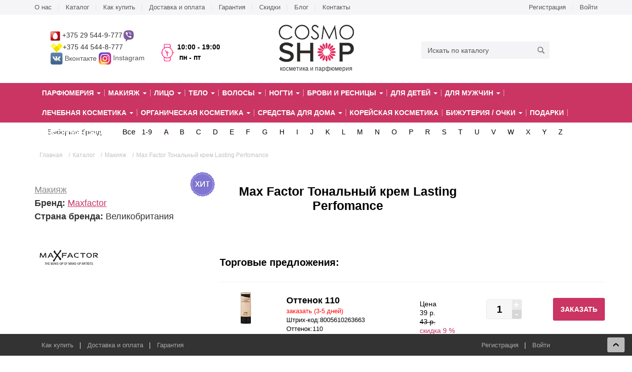

--- FILE ---
content_type: text/html; charset=UTF-8
request_url: https://www.cosmoshop.by/catalog/makiyazh/max-factor-tonalnyy-krem-lasting-perfomance.html
body_size: 35178
content:
<!DOCTYPE html>
<html lang="ru">
<head>
    <meta charset="utf-8">
    <meta http-equiv="X-UA-Compatible" content="IE=edge">
    <meta name="viewport" content="width=device-width, initial-scale=1, user-scalable=no">
    <meta name='yandex-verification' content='6258999d5800111f' />
    <meta name="google-site-verification" content="ee_1gijHZJrWQ3N2zVP52v5AJoW8KEN38O3WiK-KO6E" />
    <title>Купить Max Factor Тональный крем Lasting Perfomance в Минске</title>
    <link rel="icon" href="/favicon.ico" type="image/x-icon">
    		
	<link rel="canonical" href="https://www.cosmoshop.by/catalog/makiyazh/max-factor-tonalnyy-krem-lasting-perfomance.html" />

		<meta http-equiv="Content-Type" content="text/html; charset=UTF-8" />
<meta name="robots" content="index, follow" />
<meta name="description" content="Max Factor Тональный крем Lasting Perfomance  по цене от 39 руб. можно заказать в нашем интернет-магазине с доставкой по всей Беларуси!" />
<script type="text/javascript" data-skip-moving="true">(function(w, d, n) {var cl = "bx-core";var ht = d.documentElement;var htc = ht ? ht.className : undefined;if (htc === undefined || htc.indexOf(cl) !== -1){return;}var ua = n.userAgent;if (/(iPad;)|(iPhone;)/i.test(ua)){cl += " bx-ios";}else if (/Android/i.test(ua)){cl += " bx-android";}cl += (/(ipad|iphone|android|mobile|touch)/i.test(ua) ? " bx-touch" : " bx-no-touch");cl += w.devicePixelRatio && w.devicePixelRatio >= 2? " bx-retina": " bx-no-retina";var ieVersion = -1;if (/AppleWebKit/.test(ua)){cl += " bx-chrome";}else if ((ieVersion = getIeVersion()) > 0){cl += " bx-ie bx-ie" + ieVersion;if (ieVersion > 7 && ieVersion < 10 && !isDoctype()){cl += " bx-quirks";}}else if (/Opera/.test(ua)){cl += " bx-opera";}else if (/Gecko/.test(ua)){cl += " bx-firefox";}if (/Macintosh/i.test(ua)){cl += " bx-mac";}ht.className = htc ? htc + " " + cl : cl;function isDoctype(){if (d.compatMode){return d.compatMode == "CSS1Compat";}return d.documentElement && d.documentElement.clientHeight;}function getIeVersion(){if (/Opera/i.test(ua) || /Webkit/i.test(ua) || /Firefox/i.test(ua) || /Chrome/i.test(ua)){return -1;}var rv = -1;if (!!(w.MSStream) && !(w.ActiveXObject) && ("ActiveXObject" in w)){rv = 11;}else if (!!d.documentMode && d.documentMode >= 10){rv = 10;}else if (!!d.documentMode && d.documentMode >= 9){rv = 9;}else if (d.attachEvent && !/Opera/.test(ua)){rv = 8;}if (rv == -1 || rv == 8){var re;if (n.appName == "Microsoft Internet Explorer"){re = new RegExp("MSIE ([0-9]+[\.0-9]*)");if (re.exec(ua) != null){rv = parseFloat(RegExp.$1);}}else if (n.appName == "Netscape"){rv = 11;re = new RegExp("Trident/.*rv:([0-9]+[\.0-9]*)");if (re.exec(ua) != null){rv = parseFloat(RegExp.$1);}}}return rv;}})(window, document, navigator);</script>


<link href="/bitrix/css/main/font-awesome.min.css?150107867623748" type="text/css"  rel="stylesheet" />
<link href="/bitrix/js/ui/fonts/opensans/ui.font.opensans.min.css?16541974402409" type="text/css"  rel="stylesheet" />
<link href="/bitrix/js/main/popup/dist/main.popup.bundle.min.css?165419760623804" type="text/css"  rel="stylesheet" />
<link href="/bitrix/cache/css/nn/cosmo/page_2c80b85094eff51169adeed6507fc322/page_2c80b85094eff51169adeed6507fc322_v1.css?17237446302272" type="text/css"  rel="stylesheet" />
<link href="/bitrix/cache/css/nn/cosmo/template_1c9be4713b26feb0fe3ea57a8499955d/template_1c9be4713b26feb0fe3ea57a8499955d_v1.css?1723744630342334" type="text/css"  data-template-style="true" rel="stylesheet" />
<link href="/bitrix/panel/main/popup.min.css?165419729521121" type="text/css"  data-template-style="true"  rel="stylesheet" />







<style>img[src*="captcha.php"] {cursor: pointer;}</style>



				
<!-- Google Tag Manager -->
<!-- End Google Tag Manager -->

</head>
<body>
<!-- Google Tag Manager (noscript) -->
<noscript><iframe src="https://www.googletagmanager.com/ns.html?id=GTM-5TNCG7"
height="0" width="0" style="display:none;visibility:hidden"></iframe></noscript>
<!-- End Google Tag Manager (noscript) -->
<div id="panel"></div>
<header class="header">

    <button type="button" class="navbar-toggle" data-toggle="collapse" data-target=".navbar-collapse">
        <span class="sr-only">Toggle navigation</span>
        <span class="icon-bar"></span>
        <span class="icon-bar"></span>
        <span class="icon-bar"></span>
    </button>

    <div class="header__top-sidebar">
        <div class="container">
            <div class="row">
                <div class="header__nav-wrap col-sm-9 hidden-xs">
                    <nav class="header__nav">
                        <ul class="header__nav-list">
	<li class="header__nav-item">
		<a href="/about/" class="header__nav-link">О нас</a>
	</li>
		<li class="header__nav-item">
		<a href="/catalog/" class="header__nav-link">Каталог</a>
	</li>
		<li class="header__nav-item">
		<a href="/about/howto/" class="header__nav-link">Как купить</a>
	</li>
		<li class="header__nav-item">
		<a href="/about/delivery/" class="header__nav-link">Доставка и оплата</a>
	</li>
		<li class="header__nav-item">
		<a href="/about/guaranty/" class="header__nav-link">Гарантия</a>
	</li>
		<li class="header__nav-item">
		<a href="/about/shares/" class="header__nav-link">Скидки</a>
	</li>
		<li class="header__nav-item">
		<a href="/modnyy-blog/" class="header__nav-link">Блог</a>
	</li>
		<li class="header__nav-item">
		<a href="/about/contacts/" class="header__nav-link">Контакты</a>
	</li>
	</ul>
                    </nav>
                </div>

                <div class="header__account-wrap col-sm-3">
                    <div class="header__account">
                        				<ul class="header__nav-list">
	<li class="header__nav-item">
		<a href="/personal/profile/?register=yes" class="header__nav-link">Регистрация</a>
	</li>
		<li class="header__nav-item">
		<a href="/personal/profile/?login=yes" class="header__nav-link">Войти</a>
	</li>
	</ul>
				                    </div>
                </div>
            </div>
        </div>
    </div>
    <div class="container">
        <div class="row">
            <div class="header__phone-wrap col-sm-4 col-xs-10">
                <div class="header__phone">
                     <img width="20" alt="mts171.jpg" src="/upload/medialibrary/fc8/mts171.jpg" height="20" title="mts171.jpg"> +375 29 544-9-777<img width="25" alt="viber1.png" src="/upload/medialibrary/378/viber1.png" height="25" title="viber1.png"><br>
 <img width="25" alt="Лого Velcom31.png" src="/upload/medialibrary/b67/logo-velcom31.png" height="20" title="Лого Velcom31.png">+375 44 544-8-777<br>
 <a href="https://vk.com/public66580394" rel="nofollow"><img width="25" alt="Вконтакте1.jpeg" src="/upload/medialibrary/74f/vkontakte1.jpeg" height="25" title="Вконтакте1.jpeg"> Вконтакте </a><img width="25" alt="Instagram1.png" src="/upload/medialibrary/fe2/instagram1.png" height="25" title="Instagram1.png"> <a href="http://instagram.com/cosmoshop.by/" rel="nofollow">Instagram</a><br>
 <br>                </div>
                <div class="header__time hidden-xs">
                    <i class="icon icon-time"></i>
                    <span class="header__time-text">
					 <strong>10:00 - 19:00</strong><strong>&nbsp;пн&nbsp;- пт</strong>                       
                        </span>
                </div>
            </div>
            
            <div class="header__logo-wrap col-sm-4">
                <a href="/" class="header__logo-link">
                    <img src="/bitrix/templates/cosmo/images/logo.png" alt="Косметика и парфюмерия" class="header__logo-img"/>
                    <span class="header__logo-text">косметика и парфюмерия</span>
                </a>				
            </div>

            <div class="header__search-wrap col-sm-4">
                <div class="header__search">
                    <form method="get" action="/catalog/">
		    <input type="text" name="q" class="header__search-input" placeholder="Искать по каталогу"/>
                    <button class="header__search-btn">
                        <i class="icon icon-search"></i>
                    </button>
		    </form>
                </div>
            </div>
			<div class="mobilelinkPersonal only-mobile"><a href="/personal/"></a></div>
			<div class="mobilelinkPhone only-mobile"><a href="#"></a></div>
            <div class="header__cart-wrap ">
                <div id="top_Cart" class="header__cart">
                    
                </div>
            </div>

        </div>
    </div>
</header>
<div class="navbar-collapse collapse">
	<nav class="product-nav">
		<div class="container">
			 <div class="header__search-wrap-mobile">
                <div class="header__search">
                    <form method="get" action="/catalog/">
		    <input type="text" name="q" class="header__search-input" placeholder="Искать по каталогу" autocomplete="off"/>
                    <button class="header__search-btn">
                        <i class="icon icon-search"></i>
                    </button>
		    </form>
                </div>
            </div>
			<ul class="product-nav__list">
	<li class="product-nav__item product__nav__brand only-mobile">
	<ul class="dropdown-menu dLabel9989_menu" role="menu" aria-labelledby="dLabel9989" style="display:block;">
		<li><a href="/brands/">Все</a></li>
	<li><a href="/brands/#list_a">A</a></li><li><a href="/brands/#list_b">B</a></li><li><a href="/brands/#list_c">C</a></li><li><a href="/brands/#list_d">D</a></li><li><a href="/brands/#list_e">E</a></li><li><a href="/brands/#list_f">F</a></li><li><a href="/brands/#list_g">G</a></li><li><a href="/brands/#list_h">H</a></li><li><a href="/brands/#list_i">I</a></li><li><a href="/brands/#list_j">J</a></li><li><a href="/brands/#list_k">K</a></li><li><a href="/brands/#list_l">L</a></li><li><a href="/brands/#list_m">M</a></li><li><a href="/brands/#list_n">N</a></li><li><a href="/brands/#list_o">O</a></li><li><a href="/brands/#list_p">P</a></li><li><a href="/brands/#list_r">R</a></li><li><a href="/brands/#list_s">S</a></li><li><a href="/brands/#list_t">T</a></li><li><a href="/brands/#list_u">U</a></li><li><a href="/brands/#list_v">V</a></li><li><a href="/brands/#list_w">W</a></li><li><a href="/brands/#list_x">X</a></li><li><a href="/brands/#list_y">Y</a></li><li><a href="/brands/#list_1-9">1-9</a></li><li><a href="/brands/#list_z">Z</a></li>	</ul>
	</li>
			<li class="product-nav__item">
			<div class="dropdown">
								<a id="dLabel620" class="product-nav__link menuForOpen" role="button" data-toggle="dropdown" data-target="#" href="/catalog/parfyumeriya/">
					Парфюмерия <span class="caret"></span>
				</a>
				<ul class="dropdown-menu" role="menu" aria-labelledby="dLabel620">
										<div class="col-sm-6 dropdown-menu-center">
																						<div class="drop-name">
									<a href="/catalog/parfyumeriya/zhenskaya-parfyumeriya/">Женская парфюмерия</a>
								</div>
								<ul>
																			<li><a href="/catalog/parfyumeriya/zhenskaya-parfyumeriya/filter/newproduct-is-y/apply/">Новинки</a></li>
																			<li><a href="/catalog/parfyumeriya/zhenskaya-parfyumeriya/filter/saleleader-is-y/apply/">Хиты продаж</a></li>
																			<li><a href="/catalog/parfyumeriya/zhenskaya-parfyumeriya/filter/specialoffer-is-y/apply/">Распродажа</a></li>
																			<li><a href="/catalog/parfyumeriya/zhenskaya-parfyumeriya/filter/nabor-is-y/apply/">Наборы</a></li>
																			<li><a href="/catalog/parfyumeriya/zhenskaya-parfyumeriya/parfyumirovannye-dezodoranty/">Парфюмированные дезодоранты для женщин</a></li>
																			<li><a href="/catalog/parfyumeriya/zhenskaya-parfyumeriya/parfyumirovannye-losony-i-kremy/">Парфюмированные лосьоны и кремы</a></li>
																	</ul>
																															<div class="drop-name">
									<a href="/catalog/parfyumeriya/uniseks-parfyumeriya/">Унисекс парфюмерия</a>
								</div>
								<ul>
																			<li><a href="/catalog/parfyumeriya/uniseks-parfyumeriya/dezodoranty-uniseks/">Дезодоранты унисекс</a></li>
																	</ul>
																					
					</div>
										<div class="col-sm-6 dropdown-menu-center dropdown-menu-right">
																						<div class="drop-name">
									<a href="/catalog/parfyumeriya/muzhskaya-parfyumeriya/">Мужская парфюмерия</a>
								</div>
								<ul>
																			<li><a href="/catalog/parfyumeriya/muzhskaya-parfyumeriya/filter/newproduct-is-y/apply/">Новинки</a></li>
																			<li><a href="/catalog/parfyumeriya/muzhskaya-parfyumeriya/filter/saleleader-is-y/apply/">Хиты продаж</a></li>
																			<li><a href="/catalog/parfyumeriya/muzhskaya-parfyumeriya/filter/specialoffer-is-y/apply/">Распродажа</a></li>
																			<li><a href="/catalog/parfyumeriya/muzhskaya-parfyumeriya/filter/nabor-is-y/apply/">Наборы</a></li>
																			<li><a href="/catalog/parfyumeriya/muzhskaya-parfyumeriya/parfyumirovannye-dezodoranty-dlya-muzhchin/">Парфюмированные дезодоранты для мужчин</a></li>
																	</ul>
																					
					</div>
									</ul>
								
				
				
			</div>
		</li>
				<li class="product-nav__item">
			<div class="dropdown">
								<a id="dLabel631" class="product-nav__link menuForOpen" role="button" data-toggle="dropdown" data-target="#" href="/catalog/makiyazh/">
					Макияж <span class="caret"></span>
				</a>
				<ul class="dropdown-menu" role="menu" aria-labelledby="dLabel631">
										<div class="col-sm-3 dropdown-menu-center">
																						<div class="drop-name">
									<a href="/catalog/makiyazh/kosmetika-dlya-brovey/">Для бровей</a>
								</div>
								<ul>
																			<li><a href="/catalog/makiyazh/kosmetika-dlya-brovey/gel-vosk-krem-pomada-dlya-brovey/">Гель, воск, крем, помада для бровей</a></li>
																			<li><a href="/catalog/makiyazh/kosmetika-dlya-brovey/karandash-dlya-brovey/">Карандаш для бровей</a></li>
																			<li><a href="/catalog/makiyazh/kosmetika-dlya-brovey/kraska-dlya-brovey/">Краска для бровей</a></li>
																			<li><a href="/catalog/makiyazh/kosmetika-dlya-brovey/teni-dlya-brovey/">Тени/набор теней для бровей</a></li>
																			<li><a href="/catalog/makiyazh/kosmetika-dlya-brovey/tint-dlya-brovey/">Тинт для бровей</a></li>
																			<li><a href="/catalog/makiyazh/kosmetika-dlya-brovey/tush-dlya-brovey/">Тушь для бровей</a></li>
																	</ul>
																															<div class="drop-name">
									<a href="/catalog/makiyazh/dlya-litsa/">Для лица</a>
								</div>
								<ul>
																			<li><a href="/catalog/makiyazh/dlya-litsa/vv-krem/">BB/CC-крем</a></li>
																			<li><a href="/catalog/makiyazh/dlya-litsa/bronzator/">Бронзатор/Хайлайтер/Стробинг/Контуринг</a></li>
																			<li><a href="/catalog/makiyazh/dlya-litsa/korrektor/">Корректоры/Консилеры</a></li>
																			<li><a href="/catalog/makiyazh/dlya-litsa/osnova-pod-makiyazh/">Основа под макияж/Праймер</a></li>
																			<li><a href="/catalog/makiyazh/dlya-litsa/pudra/">Пудра</a></li>
																			<li><a href="/catalog/makiyazh/dlya-litsa/rumyana/">Румяна</a></li>
																			<li><a href="/catalog/makiyazh/dlya-litsa/spetsialnye-sredstva-litso/">Специальные средства для лица</a></li>
																			<li><a href="/catalog/makiyazh/dlya-litsa/tonalnaya-osnova/">Тональная основа</a></li>
																			<li><a href="/catalog/makiyazh/dlya-litsa/tonalnyy-krem/">Тональный крем</a></li>
																	</ul>
																					
					</div>
										<div class="col-sm-3 dropdown-menu-center">
																						<div class="drop-name">
									<a href="/catalog/makiyazh/dlya-glaz/">Для глаз</a>
								</div>
								<ul>
																			<li><a href="/catalog/makiyazh/dlya-glaz/karandash-dlya-glaz/">Карандаш для глаз</a></li>
																			<li><a href="/catalog/makiyazh/dlya-glaz/kraska-dlya-resnits/">Краска для ресниц</a></li>
																			<li><a href="/catalog/makiyazh/dlya-glaz/podvodki/">Подводки</a></li>
																			<li><a href="/catalog/makiyazh/dlya-glaz/spetsialnye-sredstva-glaza/">Специальные средства</a></li>
																			<li><a href="/catalog/makiyazh/dlya-glaz/teni-dlya-vek/">Тени для век</a></li>
																			<li><a href="/catalog/makiyazh/dlya-glaz/tush-dlya-resnits/">Тушь для ресниц</a></li>
																	</ul>
																															<div class="drop-name">
									<a href="/catalog/makiyazh/dlya-gub/">Для губ</a>
								</div>
								<ul>
																			<li><a href="/catalog/makiyazh/dlya-gub/balzam-dlya-gub/">Бальзам для губ</a></li>
																			<li><a href="/catalog/makiyazh/dlya-gub/bleski/">Блески</a></li>
																			<li><a href="/catalog/makiyazh/dlya-gub/karandash-dlya-gub/">Карандаш для губ</a></li>
																			<li><a href="/catalog/makiyazh/dlya-gub/pomady/">Помады</a></li>
																			<li><a href="/catalog/makiyazh/dlya-gub/spetsialnye-sredstva-gubi/">Специальные средства для губ</a></li>
																	</ul>
																					
					</div>
										<div class="col-sm-3 dropdown-menu-center">
																						<div class="drop-name">
									<a href="/catalog/makiyazh/aksessuary-dlya-makiyazha/">Аксессуары для макияжа</a>
								</div>
								<ul>
																			<li><a href="/catalog/makiyazh/aksessuary-dlya-makiyazha/applikatory/">Аппликаторы</a></li>
																			<li><a href="/catalog/makiyazh/aksessuary-dlya-makiyazha/drugoe/">Другое</a></li>
																			<li><a href="/catalog/makiyazh/aksessuary-dlya-makiyazha/kisti/">Кисти</a></li>
																			<li><a href="/catalog/makiyazh/aksessuary-dlya-makiyazha/nakladnye-resnitsy-i-puchki/">Накладные ресницы и пучки</a></li>
																			<li><a href="/catalog/makiyazh/aksessuary-dlya-makiyazha/pintsety/">Пинцеты</a></li>
																			<li><a href="/catalog/makiyazh/aksessuary-dlya-makiyazha/sponzhi/">Спонжи</a></li>
																	</ul>
																					
					</div>
										<div class="col-sm-3 dropdown-menu-left">
														<ul>										<li><a href="/catalog/makiyazh/filter/newproduct-is-y/apply/">Новинки</a></li>
																																	<li><a href="/catalog/makiyazh/filter/saleleader-is-y/apply/">Хиты продаж</a></li>
																																	<li><a href="/catalog/makiyazh/filter/specialoffer-is-y/apply/">Распродажа</a></li>
																																	<li><a href="/catalog/makiyazh/filter/nabor-is-y/apply/">Наборы</a></li>
																					
					</div>
									</ul>
								
				
				
			</div>
		</li>
				<li class="product-nav__item">
			<div class="dropdown">
								<a id="dLabel678" class="product-nav__link menuForOpen" role="button" data-toggle="dropdown" data-target="#" href="/catalog/ukhod-za-litsom678/">
					Лицо <span class="caret"></span>
				</a>
				<ul class="dropdown-menu" role="menu" aria-labelledby="dLabel678">
										<div class="col-sm-3 dropdown-menu-center">
																						<div class="drop-name">
									<a href="/catalog/ukhod-za-litsom678/ochishchenie-i-demakiyazh/">Очищение и демакияж</a>
								</div>
								<ul>
																			<li><a href="/catalog/ukhod-za-litsom678/ochishchenie-i-demakiyazh/mitseplyarnaya-voda/">Мицеплярная вода</a></li>
																			<li><a href="/catalog/ukhod-za-litsom678/ochishchenie-i-demakiyazh/molochko-losony/">Молочко, лосьоны</a></li>
																			<li><a href="/catalog/ukhod-za-litsom678/ochishchenie-i-demakiyazh/mylo/">Мыло для лица</a></li>
																			<li><a href="/catalog/ukhod-za-litsom678/ochishchenie-i-demakiyazh/skraby-i-pilingi/">Скрабы и пилинги для лица</a></li>
																			<li><a href="/catalog/ukhod-za-litsom678/ochishchenie-i-demakiyazh/spetsialnye-sredstva/">Специальные средства</a></li>
																			<li><a href="/catalog/ukhod-za-litsom678/ochishchenie-i-demakiyazh/sredstva-dlya-umyvaniya/">Средства для умывания</a></li>
																			<li><a href="/catalog/ukhod-za-litsom678/ochishchenie-i-demakiyazh/toniki/">Тоники</a></li>
																	</ul>
																															<div class="drop-name">
									<a href="/catalog/ukhod-za-litsom678/zagar/">Загар для лица</a>
								</div>
								<ul>
																			<li><a href="/catalog/ukhod-za-litsom678/zagar/avtozagar/">Автозагар для лица</a></li>
																			<li><a href="/catalog/ukhod-za-litsom678/zagar/zashchita-ot-solntsa/">Защита лица от солнца</a></li>
																	</ul>
																					
					</div>
										<div class="col-sm-3 dropdown-menu-center">
																						<div class="drop-name">
									<a href="/catalog/ukhod-za-litsom678/ukhod-za-glazami/">Уход за глазами</a>
								</div>
								<ul>
																			<li><a href="/catalog/ukhod-za-litsom678/ukhod-za-glazami/gel-dlya-glaz/">Гель для глаз</a></li>
																			<li><a href="/catalog/ukhod-za-litsom678/ukhod-za-glazami/krem-dlya-glaz/">Крем для глаз</a></li>
																			<li><a href="/catalog/ukhod-za-litsom678/ukhod-za-glazami/maski-dlya-glaz/">Маски для глаз</a></li>
																			<li><a href="/catalog/ukhod-za-litsom678/ukhod-za-glazami/patchi-dlya-glaz/">Патчи для глаз</a></li>
																			<li><a href="/catalog/ukhod-za-litsom678/ukhod-za-glazami/spetsialnye-sredstva-glaza-/">Специальные средства для глаз</a></li>
																	</ul>
																															<div class="drop-name">
									<a href="/catalog/ukhod-za-litsom678/spetsialnyy-ukhod/">Специальный уход для лица</a>
								</div>
								<ul>
																			<li><a href="/catalog/ukhod-za-litsom678/spetsialnyy-ukhod/anitivozrastnye-sredstva/">Анитивозрастные средства</a></li>
																			<li><a href="/catalog/ukhod-za-litsom678/spetsialnyy-ukhod/pigmentatsiya/">Пигментация</a></li>
																			<li><a href="/catalog/ukhod-za-litsom678/spetsialnyy-ukhod/problemnaya-kozha/">Проблемная кожа</a></li>
																	</ul>
																					
					</div>
										<div class="col-sm-3 dropdown-menu-center">
																						<div class="drop-name">
									<a href="/catalog/ukhod-za-litsom678/ukhod-za-litsom-/">Уход за лицом</a>
								</div>
								<ul>
																			<li><a href="/catalog/ukhod-za-litsom678/ukhod-za-litsom-/krem/">Крем для лица</a></li>
																			<li><a href="/catalog/ukhod-za-litsom678/ukhod-za-litsom-/maski-dlya-litsa/">Маски для лица</a></li>
																			<li><a href="/catalog/ukhod-za-litsom678/ukhod-za-litsom-/maslo/">Масло</a></li>
																			<li><a href="/catalog/ukhod-za-litsom678/ukhod-za-litsom-/nochnoy-krem/">Ночной крем</a></li>
																			<li><a href="/catalog/ukhod-za-litsom678/ukhod-za-litsom-/spetsialnye-sredstva-lits/">Специальные средства</a></li>
																			<li><a href="/catalog/ukhod-za-litsom678/ukhod-za-litsom-/sprei-dlya-litsa/">Спреи для лица</a></li>
																			<li><a href="/catalog/ukhod-za-litsom678/ukhod-za-litsom-/syvorotka/">Сыворотка</a></li>
																	</ul>
																					
					</div>
										<div class="col-sm-3 dropdown-menu-left">
														<ul>										<li><a href="/catalog/ukhod-za-litsom678/filter/newproduct-is-y/apply/">Новинки</a></li>
																																	<li><a href="/catalog/ukhod-za-litsom678/filter/saleleader-is-y/apply/">Хиты продаж</a></li>
																																	<li><a href="/catalog/ukhod-za-litsom678/filter/specialoffer-is-y/apply/">Распродажа</a></li>
																																	<li><a href="/catalog/ukhod-za-litsom678/filter/nabor-is-y/apply/">Наборы</a></li>
																					
					</div>
									</ul>
								
				
				
			</div>
		</li>
				<li class="product-nav__item">
			<div class="dropdown">
								<a id="dLabel1371" class="product-nav__link menuForOpen" role="button" data-toggle="dropdown" data-target="#" href="/catalog/telo/">
					Тело <span class="caret"></span>
				</a>
				<ul class="dropdown-menu" role="menu" aria-labelledby="dLabel1371">
										<div class="col-sm-3 dropdown-menu-center">
																						<div class="drop-name">
									<a href="/catalog/telo/dlya-vannoy-i-dusha/">Для ванной и душа</a>
								</div>
								<ul>
																			<li><a href="/catalog/telo/dlya-vannoy-i-dusha/geli-losony-molochko/">Гели, лосьоны, молочко</a></li>
																			<li><a href="/catalog/telo/dlya-vannoy-i-dusha/gryaz-dlya-tela/">Грязь для тела</a></li>
																			<li><a href="/catalog/telo/dlya-vannoy-i-dusha/dlya-intimnoy-gigieny/">Для интимной гигиены</a></li>
																			<li><a href="/catalog/telo/dlya-vannoy-i-dusha/mylo-/">Мыло</a></li>
																			<li><a href="/catalog/telo/dlya-vannoy-i-dusha/pena-dlya-vanny/">Пена для ванны</a></li>
																			<li><a href="/catalog/telo/dlya-vannoy-i-dusha/skraby-i-pilingi-/">Скрабы и пилинги для ванной</a></li>
																			<li><a href="/catalog/telo/dlya-vannoy-i-dusha/sol-dlya-vanny/">Соль для ванны</a></li>
																	</ul>
																															<div class="drop-name">
									<a href="/catalog/telo/depilyatsiya-/">Депиляция</a>
								</div>
								<ul>
																			<li><a href="/catalog/telo/depilyatsiya-/britvy/">Бритвы</a></li>
																			<li><a href="/catalog/telo/depilyatsiya-/%D0%92%D0%BE%D1%81%D0%BA%2C%20%D0%BA%D1%80%D0%B5%D0%BC%2C%20%D0%B3%D0%B5%D0%BB%D1%8C/">Воск, крем, гель</a></li>
																			<li><a href="/catalog/telo/depilyatsiya-/voskovye-poloski/">Восковые полоски</a></li>
																	</ul>
																															<div class="drop-name">
									<a href="/catalog/telo/ukhod-za-polostyu-rta/">Уход за полостью рта</a>
								</div>
								<ul>
																			<li><a href="/catalog/telo/ukhod-za-polostyu-rta/zubnaya-nit/">Зубная нить</a></li>
																			<li><a href="/catalog/telo/ukhod-za-polostyu-rta/zubnye-pasty/">Зубные пасты</a></li>
																			<li><a href="/catalog/telo/ukhod-za-polostyu-rta/opolaskivateli-dlya-polosti-rta/">Ополаскиватели для полости рта</a></li>
																	</ul>
																					
					</div>
										<div class="col-sm-3 dropdown-menu-center">
																						<div class="drop-name">
									<a href="/catalog/telo/ukhod-za-rukami-/">Уход за руками</a>
								</div>
								<ul>
																			<li><a href="/catalog/telo/ukhod-za-rukami-/kremy-losony-maslo/">Кремы, лосьоны, масло для рук</a></li>
																			<li><a href="/catalog/telo/ukhod-za-rukami-/maski-ruk/">Маски</a></li>
																			<li><a href="/catalog/telo/ukhod-za-rukami-/skraby-i-pilingi-ruk/">Скрабы и пилинги для рук</a></li>
																	</ul>
																															<div class="drop-name">
									<a href="/catalog/telo/ukhod-za-nogami-/">Уход за ногами</a>
								</div>
								<ul>
																			<li><a href="/catalog/telo/ukhod-za-nogami-/dezodoranty-nog/">Дезодоранты для ног</a></li>
																			<li><a href="/catalog/telo/ukhod-za-nogami-/kremy-losony-maslo-nog/">Кремы, лосьоны, масло для ног</a></li>
																			<li><a href="/catalog/telo/ukhod-za-nogami-/skraby-i-pilingi-nog/">Скрабы и пилинги для ног</a></li>
																	</ul>
																															<div class="drop-name">
									<a href="/catalog/telo/spetsialnyy-ukhod-/">Специальный уход за телом</a>
								</div>
								<ul>
																			<li><a href="/catalog/telo/spetsialnyy-ukhod-/%D0%94%D0%BB%D1%8F%20%D0%B1%D1%8E%D1%81%D1%82%D0%B0/">Для бюста</a></li>
																			<li><a href="/catalog/telo/spetsialnyy-ukhod-/korrektsiya-figury-/">Коррекция фигуры</a></li>
																			<li><a href="/catalog/telo/spetsialnyy-ukhod-/lifting-i-omolozhenie/">Лифтинг и омоложение</a></li>
																	</ul>
																					
					</div>
										<div class="col-sm-3 dropdown-menu-center">
																						<div class="drop-name">
									<a href="/catalog/telo/ukhod-za-telom-/">Уход за телом</a>
								</div>
								<ul>
																			<li><a href="/catalog/telo/ukhod-za-telom-/dezodoranty-/">Дезодоранты</a></li>
																			<li><a href="/catalog/telo/ukhod-za-telom-/kremy-losony-molochko/">Кремы, лосьоны, молочко</a></li>
																			<li><a href="/catalog/telo/ukhod-za-telom-/maslo-/">Масло для тела</a></li>
																	</ul>
																															<div class="drop-name">
									<a href="/catalog/telo/zagar-/">Загар</a>
								</div>
								<ul>
																			<li><a href="/catalog/telo/zagar-/avtozagar-telo/">Автозагар</a></li>
																			<li><a href="/catalog/telo/zagar-/zashchita-ot-solntsa-/">Защита от солнца</a></li>
																			<li><a href="/catalog/telo/zagar-/posle-zagara/">После загара</a></li>
																			<li><a href="/catalog/telo/zagar-/sredstva-dlya-zagara/">Средства для загара</a></li>
																	</ul>
																					
					</div>
										<div class="col-sm-3 dropdown-menu-left">
														<ul>										<li><a href="/catalog/telo/filter/newproduct-is-y/apply/">Новинки</a></li>
																																	<li><a href="/catalog/telo/filter/saleleader-is-y/apply/">Хиты продаж</a></li>
																																	<li><a href="/catalog/telo/filter/specialoffer-is-y/apply/">Распродажа</a></li>
																																	<li><a href="/catalog/telo/filter/nabor-is-y/apply/">Наборы</a></li>
																					
					</div>
									</ul>
								
				
				
			</div>
		</li>
				<li class="product-nav__item">
			<div class="dropdown">
								<a id="dLabel1404" class="product-nav__link menuForOpen" role="button" data-toggle="dropdown" data-target="#" href="/catalog/volosy/">
					Волосы <span class="caret"></span>
				</a>
				<ul class="dropdown-menu" role="menu" aria-labelledby="dLabel1404">
										<div class="col-sm-3 dropdown-menu-center">
																						<div class="drop-name">
									<a href="/catalog/volosy/okrashivanie/">Окрашивание</a>
								</div>
								<ul>
																			<li><a href="/catalog/volosy/okrashivanie/kraska-dlya-brovey-i-resnits/">Краска для бровей и ресниц</a></li>
																			<li><a href="/catalog/volosy/okrashivanie/kraski-dlya-volos-/">Краски для волос</a></li>
																			<li><a href="/catalog/volosy/okrashivanie/obestsvechivayushchie-sredstva/">Обесцвечивающие средства и смывки</a></li>
																			<li><a href="/catalog/volosy/okrashivanie/okislitel/">Окислитель</a></li>
																			<li><a href="/catalog/volosy/okrashivanie/ottenochnye-balzamy/">Оттеночные средства</a></li>
																			<li><a href="/catalog/volosy/okrashivanie/sredstva-do-vo-vremya-posle-okrashivaniya/">Средства до/во время/после окрашивания</a></li>
																	</ul>
																							<ul>										<li><a href="/catalog/volosy/zavivka-i-vypryamlenie/">Завивка и выпрямление</a></li>
																																	<li><a href="/catalog/volosy/neytralizatsiya-nezhelatelnykh-ottenkov/">Нейтрализация нежелательных оттенков</a></li>
																					
					</div>
										<div class="col-sm-3 dropdown-menu-center">
																						<div class="drop-name">
									<a href="/catalog/volosy/ukhod/">Уход</a>
								</div>
								<ul>
																			<li><a href="/catalog/volosy/ukhod/aksessuary/">Аксессуары</a></li>
																			<li><a href="/catalog/volosy/ukhod/ampuly-dlya-volos/">Ампулы для волос</a></li>
																			<li><a href="/catalog/volosy/ukhod/zashchita-ot-solntsa-dlya-volos/">Защита от солнца для волос</a></li>
																			<li><a href="/catalog/volosy/ukhod/konditsionery-balzamy/">Кондиционеры, бальзамы</a></li>
																			<li><a href="/catalog/volosy/ukhod/kremy-i-flyuidy/">Кремы и флюиды</a></li>
																			<li><a href="/catalog/volosy/ukhod/maski-dlya-volos/">Маски для волос</a></li>
																			<li><a href="/catalog/volosy/ukhod/maslo-dlya-volos/">Масло для волос</a></li>
																			<li><a href="/catalog/volosy/ukhod/sprei-dlya-volos/">Спреи для волос</a></li>
																			<li><a href="/catalog/volosy/ukhod/syvorotki-i-losony/">Сыворотки и лосьоны</a></li>
																			<li><a href="/catalog/volosy/ukhod/shampuni/">Шампуни</a></li>
																	</ul>
																					
					</div>
										<div class="col-sm-3 dropdown-menu-center">
																						<div class="drop-name">
									<a href="/catalog/volosy/stayling/">Стайлинг</a>
								</div>
								<ul>
																			<li><a href="/catalog/volosy/stayling/gel-vosk/">Гель, воск</a></li>
																			<li><a href="/catalog/volosy/stayling/krem-dlya-staylinga-i-ukladki/">Крем для стайлинга и укладки</a></li>
																			<li><a href="/catalog/volosy/stayling/lak-dlya-volos/">Лак для волос</a></li>
																			<li><a href="/catalog/volosy/stayling/pasta-glina/">Паста, глина</a></li>
																			<li><a href="/catalog/volosy/stayling/pena-muss/">Пена, мусс</a></li>
																			<li><a href="/catalog/volosy/stayling/pudra-dlya-staylinga/">Пудра для стайлинга</a></li>
																			<li><a href="/catalog/volosy/stayling/sprey-dlya-ukladki/">Спрей для укладки</a></li>
																			<li><a href="/catalog/volosy/stayling/termozashchita/">Термозащита</a></li>
																	</ul>
																					
					</div>
										<div class="col-sm-3 dropdown-menu-left">
														<ul>										<li><a href="/catalog/volosy/filter/newproduct-is-y/apply/">Новинки</a></li>
																																	<li><a href="/catalog/volosy/filter/saleleader-is-y/apply/">Хиты продаж</a></li>
																																	<li><a href="/catalog/volosy/filter/specialoffer-is-y/apply/">Распродажа</a></li>
																																	<li><a href="/catalog/volosy/filter/nabor-is-y/apply/">Наборы</a></li>
																																	<li><a href="/catalog/volosy/instrumenty-i-prinadlezhnosti-dlya-volos/">Инструменты и принадлежности для волос</a></li>
																					
					</div>
									</ul>
								
				
				
			</div>
		</li>
				<li class="product-nav__item">
			<div class="dropdown">
								<a id="dLabel636" class="product-nav__link menuForOpen" role="button" data-toggle="dropdown" data-target="#" href="/catalog/dlya-nogtey/">
					Ногти <span class="caret"></span>
				</a>
				<ul class="dropdown-menu" role="menu" aria-labelledby="dLabel636">
										<div class="col-sm-3 dropdown-menu-center">
														<ul>										<li><a href="/catalog/dlya-nogtey/sredstva-dlya-snyatiya-laka/">Жидкости и масла</a></li>
																																	<li><a href="/catalog/dlya-nogtey/kisti-dlya-manikyura/">Кисти для ногтей</a></li>
																																	<li><a href="/catalog/dlya-nogtey/laki/">Лаки и покрытия</a></li>
																																	<li><a href="/catalog/dlya-nogtey/lechenie-i-ukhod/">Лечение и уход</a></li>
																																	<li><a href="/catalog/dlya-nogtey/narashchivanie-nogtey/">Наращивание ногтей</a></li>
																					
					</div>
										<div class="col-sm-3 dropdown-menu-center">
														<ul>										<li><a href="/catalog/dlya-nogtey/manikyurnye-nabory/">Маникюрные наборы</a></li>
																																	<li><a href="/catalog/dlya-nogtey/instrumenty-dlya-manikyura-i-pedikyura/">Материалы для педикюра</a></li>
																																	<li><a href="/catalog/dlya-nogtey/nozhnitsy-i-kusachki/">Ножницы и кусачки</a></li>
																																	<li><a href="/catalog/dlya-nogtey/pilki-shabera/">Пилки,шабера</a></li>
																																	<li><a href="/catalog/dlya-nogtey/raskhodnye-materialy/">Расходные материалы</a></li>
																					
					</div>
										<div class="col-sm-3 dropdown-menu-center">
												
					</div>
										<div class="col-sm-3 dropdown-menu-left">
												
					</div>
									</ul>
								
				
				
			</div>
		</li>
				<li class="product-nav__item">
			<div class="dropdown">
								<a id="dLabel1547" class="product-nav__link menuForOpen" role="button" data-toggle="dropdown" data-target="#" href="/catalog/brovi-i-resnitsy/">
					Брови и ресницы <span class="caret"></span>
				</a>
				<ul class="dropdown-menu" role="menu" aria-labelledby="dLabel1547">
										<div class="col-sm-3 dropdown-menu-center">
														<ul>										<li><a href="/catalog/brovi-i-resnitsy/kley/">Клей</a></li>
																																	<li><a href="/catalog/brovi-i-resnitsy/laminirovanie-i-biozavivka-resnits/">Ламинирование и биозавивка ресниц</a></li>
																																	<li><a href="/catalog/brovi-i-resnitsy/modelirovanie-brovey/">Моделирование бровей</a></li>
																					
					</div>
										<div class="col-sm-3 dropdown-menu-center">
														<ul>										<li><a href="/catalog/brovi-i-resnitsy/okrashivanie-brovey-i-resnits/">Окрашивание бровей и ресниц</a></li>
																																	<li><a href="/catalog/brovi-i-resnitsy/pintsety-dlya-professionalnogo-ispolzovaniya/">Пинцеты для профессионального использования</a></li>
																																	<li><a href="/catalog/brovi-i-resnitsy/preparaty/">Препараты</a></li>
																					
					</div>
										<div class="col-sm-3 dropdown-menu-center">
														<ul>										<li><a href="/catalog/brovi-i-resnitsy/resnitsy/">Ресницы</a></li>
																																	<li><a href="/catalog/brovi-i-resnitsy/soputstvuyushchie-materialy/">Сопутствующие материалы</a></li>
																					
					</div>
										<div class="col-sm-3 dropdown-menu-left">
												
					</div>
									</ul>
								
				
				
			</div>
		</li>
				<li class="product-nav__item">
			<div class="dropdown">
								<a id="dLabel1558" class="product-nav__link menuForOpen" role="button" data-toggle="dropdown" data-target="#" href="/catalog/dlya-detey/">
					Для детей <span class="caret"></span>
				</a>
				<ul class="dropdown-menu" role="menu" aria-labelledby="dLabel1558">
										<div class="col-sm-3 dropdown-menu-center">
																						<div class="drop-name">
									<a href="/catalog/dlya-detey/gigiena-polosti-rta-/">Гигиена полости рта </a>
								</div>
								<ul>
																			<li><a href="/catalog/dlya-detey/gigiena-polosti-rta-/zubnye-pasty-dlya-detey/">Зубные пасты для детей</a></li>
																	</ul>
																															<div class="drop-name">
									<a href="/catalog/dlya-detey/dekorativnaya-kosmetika-dlya-detey/">Декоративная косметика для детей</a>
								</div>
								<ul>
																			<li><a href="/catalog/dlya-detey/dekorativnaya-kosmetika-dlya-detey/bleski-pomady-i-balzamy-dlya-gub/">Блески, помады и бальзамы для губ</a></li>
																			<li><a href="/catalog/dlya-detey/dekorativnaya-kosmetika-dlya-detey/laki-dlya-nogtey/">Лаки для ногтей</a></li>
																			<li><a href="/catalog/dlya-detey/dekorativnaya-kosmetika-dlya-detey/teni/">Тени</a></li>
																	</ul>
																					
					</div>
										<div class="col-sm-3 dropdown-menu-center">
																						<div class="drop-name">
									<a href="/catalog/dlya-detey/dlya-vanny-i-dusha/">Для ванны и душа</a>
								</div>
								<ul>
																			<li><a href="/catalog/dlya-detey/dlya-vanny-i-dusha/gel-muss/">Гель, мусс</a></li>
																			<li><a href="/catalog/dlya-detey/dlya-vanny-i-dusha/mylo-detskoe/">Мыло детское</a></li>
																			<li><a href="/catalog/dlya-detey/dlya-vanny-i-dusha/pena-dlya-kupaniya/">Пена для купания</a></li>
																	</ul>
																															<div class="drop-name">
									<a href="/catalog/dlya-detey/ukhod-za-litsom/">Уход за лицом для детей </a>
								</div>
								<ul>
																			<li><a href="/catalog/dlya-detey/ukhod-za-litsom/krem-/">Крем для лица детский</a></li>
																	</ul>
																					
					</div>
										<div class="col-sm-3 dropdown-menu-center">
																						<div class="drop-name">
									<a href="/catalog/dlya-detey/dlya-volos/">Для волос детское</a>
								</div>
								<ul>
																			<li><a href="/catalog/dlya-detey/dlya-volos/konditsionery-i-balzamy-dlya-volos/">Кондиционеры и бальзамы для волос</a></li>
																			<li><a href="/catalog/dlya-detey/dlya-volos/sprey-dlya-volos/">Спрей для волос</a></li>
																			<li><a href="/catalog/dlya-detey/dlya-volos/shampun/">Шампунь</a></li>
																	</ul>
																															<div class="drop-name">
									<a href="/catalog/dlya-detey/ukhod-za-telom/">Уход за телом</a>
								</div>
								<ul>
																			<li><a href="/catalog/dlya-detey/ukhod-za-telom/krem-loson-molochko/">Крем, лосьон, молочко</a></li>
																			<li><a href="/catalog/dlya-detey/ukhod-za-telom/maslo-dlya-tela/">Масло для тела детское </a></li>
																	</ul>
																					
					</div>
										<div class="col-sm-3 dropdown-menu-left">
												
					</div>
									</ul>
								
				
				
			</div>
		</li>
				<li class="product-nav__item">
			<div class="dropdown">
								<a id="dLabel1423" class="product-nav__link menuForOpen" role="button" data-toggle="dropdown" data-target="#" href="/catalog/dlya-muzhchin/">
					Для мужчин <span class="caret"></span>
				</a>
				<ul class="dropdown-menu" role="menu" aria-labelledby="dLabel1423">
										<div class="col-sm-3 dropdown-menu-center">
																						<div class="drop-name">
									<a href="/catalog/dlya-muzhchin/telo-muzh/">Тело</a>
								</div>
								<ul>
																			<li><a href="/catalog/dlya-muzhchin/telo-muzh/geli-dlya-dusha/">Гели для душа</a></li>
																			<li><a href="/catalog/dlya-muzhchin/telo-muzh/dezodoranty-dlya-nog/">Дезодоранты для ног для мужчин</a></li>
																			<li><a href="/catalog/dlya-muzhchin/telo-muzh/dezodoranty-muzh/">Дезодоранты мужские</a></li>
																			<li><a href="/catalog/dlya-muzhchin/telo-muzh/ukhod-dlya-ruk-i-nog/">Уход для рук и ног</a></li>
																			<li><a href="/catalog/dlya-muzhchin/telo-muzh/ukhod-dlya-tela/">Уход для тела</a></li>
																	</ul>
																															<div class="drop-name">
									<a href="/catalog/dlya-muzhchin/volosy-muzh/">Для волос - мужское</a>
								</div>
								<ul>
																			<li><a href="/catalog/dlya-muzhchin/volosy-muzh/stayling-mush/">Стайлинг</a></li>
																			<li><a href="/catalog/dlya-muzhchin/volosy-muzh/shampuni-muzh/">Шампуни мужские </a></li>
																	</ul>
																															<div class="drop-name">
									<a href="/catalog/dlya-muzhchin/boroda-i-usy/">Борода и Усы</a>
								</div>
								<ul>
																			<li><a href="/catalog/dlya-muzhchin/boroda-i-usy/stayling-dlya-borody-i-usov/">Стайлинг для бороды и усов</a></li>
																			<li><a href="/catalog/dlya-muzhchin/boroda-i-usy/ukhod-dlya-borody-i-usov/">Уход для бороды и усов</a></li>
																	</ul>
																					
					</div>
										<div class="col-sm-3 dropdown-menu-center">
																						<div class="drop-name">
									<a href="/catalog/dlya-muzhchin/brite-/">Бритье</a>
								</div>
								<ul>
																			<li><a href="/catalog/dlya-muzhchin/brite-/balzam-krem-posle-britya/">Бальзам, крем после бритья</a></li>
																			<li><a href="/catalog/dlya-muzhchin/brite-/gel-dlya-britya/">Гель для бритья</a></li>
																			<li><a href="/catalog/dlya-muzhchin/brite-/loson-posle-britya/">Лосьон после бритья</a></li>
																			<li><a href="/catalog/dlya-muzhchin/brite-/pena-krem-dlya-britya/">Пена, крем для бритья</a></li>
																			<li><a href="/catalog/dlya-muzhchin/brite-/smennye-kassety/">Сменные кассеты</a></li>
																			<li><a href="/catalog/dlya-muzhchin/brite-/stanki-dlya-britya/">Станки для бритья</a></li>
																	</ul>
																					
					</div>
										<div class="col-sm-3 dropdown-menu-center">
																						<div class="drop-name">
									<a href="/catalog/dlya-muzhchin/litso/">Для лица - мужское</a>
								</div>
								<ul>
																			<li><a href="/catalog/dlya-muzhchin/litso/antivozrastnoy-ukhod-/">Антивозрастной уход</a></li>
																			<li><a href="/catalog/dlya-muzhchin/litso/sredstva-dlya-umyvaniya-/">Мужские средства для умывания</a></li>
																			<li><a href="/catalog/dlya-muzhchin/litso/skraby-i-pilingi-muzh/">Скрабы и пилинги для лица мужские</a></li>
																			<li><a href="/catalog/dlya-muzhchin/litso/toniki-/">Тоники для мужчин</a></li>
																			<li><a href="/catalog/dlya-muzhchin/litso/uvlazhnyayushchiy-ukhod/">Увлажняющий уход</a></li>
																			<li><a href="/catalog/dlya-muzhchin/litso/ukhod-dlya-glaz/">Уход для глаз</a></li>
																	</ul>
																					
					</div>
										<div class="col-sm-3 dropdown-menu-left">
														<ul>										<li><a href="/catalog/dlya-muzhchin/filter/newproduct-is-y/apply/">Новинки</a></li>
																																	<li><a href="/catalog/dlya-muzhchin/filter/saleleader-is-y/apply/">Хиты продаж</a></li>
																																	<li><a href="/catalog/dlya-muzhchin/filter/specialoffer-is-y/apply/">Распродажа</a></li>
																																	<li><a href="/catalog/dlya-muzhchin/filter/nabor-is-y/apply/">Наборы</a></li>
																					
					</div>
									</ul>
								
				
				
			</div>
		</li>
				<li class="product-nav__item">
			<div class="dropdown">
								<a id="dLabel1592" class="product-nav__link menuForOpen" role="button" data-toggle="dropdown" data-target="#" href="/catalog/lechebnaya-kosmetika/">
					Лечебная косметика <span class="caret"></span>
				</a>
				<ul class="dropdown-menu" role="menu" aria-labelledby="dLabel1592">
										<div class="col-sm-3 dropdown-menu-center">
																						<div class="drop-name">
									<a href="/catalog/lechebnaya-kosmetika/dlya-volos1/">Для волос - лечебное</a>
								</div>
								<ul>
																			<li><a href="/catalog/lechebnaya-kosmetika/dlya-volos1/ochishchenie2/">Очищение</a></li>
																			<li><a href="/catalog/lechebnaya-kosmetika/dlya-volos1/ukladka/">Укладка</a></li>
																			<li><a href="/catalog/lechebnaya-kosmetika/dlya-volos1/ukhod3/">Уход</a></li>
																	</ul>
																															<div class="drop-name">
									<a href="/catalog/lechebnaya-kosmetika/dlya-detey2/">Лечебная косметика для детей</a>
								</div>
								<ul>
																			<li><a href="/catalog/lechebnaya-kosmetika/dlya-detey2/gigiena1/">Гигиена</a></li>
																			<li><a href="/catalog/lechebnaya-kosmetika/dlya-detey2/ukhod-dlya-litsa4/">Уход для лица</a></li>
																			<li><a href="/catalog/lechebnaya-kosmetika/dlya-detey2/ukhod-dlya-tela4/">Уход для тела</a></li>
																	</ul>
																					
					</div>
										<div class="col-sm-3 dropdown-menu-center">
																						<div class="drop-name">
									<a href="/catalog/lechebnaya-kosmetika/dlya-makiyazha/">Для макияжа</a>
								</div>
								<ul>
																			<li><a href="/catalog/lechebnaya-kosmetika/dlya-makiyazha/korrektory-i-konsilery/">Корректоры и консилеры</a></li>
																			<li><a href="/catalog/lechebnaya-kosmetika/dlya-makiyazha/pudry-i-bronzery/">Пудры и бронзеры</a></li>
																			<li><a href="/catalog/lechebnaya-kosmetika/dlya-makiyazha/tonalnye-krema-osnovy-i-flyuidy/">Тональные крема, основы и флюиды</a></li>
																	</ul>
																															<div class="drop-name">
									<a href="/catalog/lechebnaya-kosmetika/dlya-litsa1/">Лечебная косметика для лица</a>
								</div>
								<ul>
																			<li><a href="/catalog/lechebnaya-kosmetika/dlya-litsa1/maski-pilingi/">Маски/пилинги</a></li>
																			<li><a href="/catalog/lechebnaya-kosmetika/dlya-litsa1/ochishchenie-demakiyazh1/">Очищение/демакияж</a></li>
																			<li><a href="/catalog/lechebnaya-kosmetika/dlya-litsa1/ukhod-dlya-kozhi-vokrug-glyaz/">Уход для кожи вокруг гляз</a></li>
																			<li><a href="/catalog/lechebnaya-kosmetika/dlya-litsa1/ukhod-dlya-litsa/">Уход для лица</a></li>
																	</ul>
																					
					</div>
										<div class="col-sm-3 dropdown-menu-center">
																						<div class="drop-name">
									<a href="/catalog/lechebnaya-kosmetika/dlya-tela1/">Лечебная косметика для тела</a>
								</div>
								<ul>
																			<li><a href="/catalog/lechebnaya-kosmetika/dlya-tela1/antiseptiki/">Антисептики</a></li>
																			<li><a href="/catalog/lechebnaya-kosmetika/dlya-tela1/zashchita-ot-pota/">Защита от пота</a></li>
																			<li><a href="/catalog/lechebnaya-kosmetika/dlya-tela1/ochishchenie1/">Очищение</a></li>
																			<li><a href="/catalog/lechebnaya-kosmetika/dlya-tela1/ukhod1/">Уход</a></li>
																			<li><a href="/catalog/lechebnaya-kosmetika/dlya-tela1/ukhod-za-rukami-i-nogami/">Уход за руками и ногами</a></li>
																	</ul>
																															<div class="drop-name">
									<a href="/catalog/lechebnaya-kosmetika/solntsezashchitnye-sredstva/">Солнцезащитные средства</a>
								</div>
								<ul>
																			<li><a href="/catalog/lechebnaya-kosmetika/solntsezashchitnye-sredstva/posle-zagara3/">После загара</a></li>
																			<li><a href="/catalog/lechebnaya-kosmetika/solntsezashchitnye-sredstva/dlya-tela3/">Солнцезащита для тела</a></li>
																			<li><a href="/catalog/lechebnaya-kosmetika/solntsezashchitnye-sredstva/dlya-detey1/">Солнцезащитные средства для детей</a></li>
																			<li><a href="/catalog/lechebnaya-kosmetika/solntsezashchitnye-sredstva/dlya-litsa3/">Солнцезащитные средства для лица</a></li>
																	</ul>
																					
					</div>
										<div class="col-sm-3 dropdown-menu-left">
												
					</div>
									</ul>
								
				
				
			</div>
		</li>
				<li class="product-nav__item">
			<div class="dropdown">
								<a id="dLabel1621" class="product-nav__link menuForOpen" role="button" data-toggle="dropdown" data-target="#" href="/catalog/organicheskaya-kosmetika/">
					Органическая косметика <span class="caret"></span>
				</a>
				<ul class="dropdown-menu" role="menu" aria-labelledby="dLabel1621">
										<div class="col-sm-3 dropdown-menu-center">
														<ul>										<li><a href="/catalog/organicheskaya-kosmetika/ukhod-za-litsom-organic/">Уход за лицом</a></li>
																																	<li><a href="/catalog/organicheskaya-kosmetika/ukhod-za-telom-organic/">Уход за телом</a></li>
																																	<li><a href="/catalog/organicheskaya-kosmetika/ukhod-za-volosami-organic/">Уход за волосами</a></li>
																																	<li><a href="/catalog/organicheskaya-kosmetika/ukhod-za-kozhey-ruk-i-nog/">Уход за кожей рук и ног</a></li>
																																	<li><a href="/catalog/organicheskaya-kosmetika/ukhod-dlya-detey/">Уход для детей</a></li>
																																	<li><a href="/catalog/organicheskaya-kosmetika/ukhod-dlya-muzhchin-organic/">Уход для мужчин</a></li>
																																	<li><a href="/catalog/organicheskaya-kosmetika/ukhod-za-polostyu-rta-organic/">Уход за полостью рта</a></li>
																																	<li><a href="/catalog/organicheskaya-kosmetika/solntsezashchitnye-sredstva-organic/">Органические солнцезащитные средства</a></li>
																					
					</div>
										<div class="col-sm-3 dropdown-menu-center">
												
					</div>
										<div class="col-sm-3 dropdown-menu-center">
												
					</div>
										<div class="col-sm-3 dropdown-menu-left">
												
					</div>
									</ul>
								
				
				
			</div>
		</li>
				<li class="product-nav__item">
			<div class="dropdown">
								<a id="dLabel1620" class="product-nav__link menuForOpen" role="button" data-toggle="dropdown" data-target="#" href="/catalog/sredstva-dlya-doma/">
					Средства для дома <span class="caret"></span>
				</a>
				<ul class="dropdown-menu" role="menu" aria-labelledby="dLabel1620">
										<div class="col-sm-3 dropdown-menu-center">
														<ul>										<li><a href="/catalog/sredstva-dlya-doma/moyushchie-sredstva/">Моющие средства</a></li>
																																	<li><a href="/catalog/sredstva-dlya-doma/bytovaya-khimiya-dlya-detey/">Бытовая химия для детей</a></li>
																																	<li><a href="/catalog/sredstva-dlya-doma/tovary-dlya-zhivotnykh/">Товары для животных</a></li>
																					
					</div>
										<div class="col-sm-3 dropdown-menu-center">
												
					</div>
										<div class="col-sm-3 dropdown-menu-center">
												
					</div>
										<div class="col-sm-3 dropdown-menu-left">
												
					</div>
									</ul>
								
				
				
			</div>
		</li>
				<li class="product-nav__item">
			<div class="dropdown">
								<a id="dLabel1622" class="product-nav__link" href="/catalog/koreyskaya-kosmetika/">
					Корейская косметика				</a>
								
				
				
			</div>
		</li>
				<li class="product-nav__item">
			<div class="dropdown">
								<a id="dLabel1476" class="product-nav__link menuForOpen" role="button" data-toggle="dropdown" data-target="#" href="/catalog/bizhuteriya-ochki/">
					Бижутерия / очки <span class="caret"></span>
				</a>
				<ul class="dropdown-menu" role="menu" aria-labelledby="dLabel1476">
										<div class="col-sm-6 dropdown-menu-center">
														<ul>										<li><a href="/catalog/bizhuteriya-ochki/bizhuteriya-selena/">Бижутерия Selena</a></li>
																																	<li><a href="/catalog/bizhuteriya-ochki/ozherelya-busy/">Ожерелья, бусы</a></li>
																																	<li><a href="/catalog/bizhuteriya-ochki/ochki-selena/">Очки Selena</a></li>
																																	<li><a href="/catalog/bizhuteriya-ochki/sergi/">Серьги</a></li>
																					
					</div>
										<div class="col-sm-6 dropdown-menu-center dropdown-menu-right">
														<ul>										<li><a href="/catalog/bizhuteriya-ochki/kole/">Колье</a></li>
																																	<li><a href="/catalog/bizhuteriya-ochki/koltsa/">Кольца</a></li>
																																	<li><a href="/catalog/bizhuteriya-ochki/komplekty/">Комплекты</a></li>
																					
					</div>
									</ul>
								
				
				
			</div>
		</li>
				<li class="product-nav__item">
			<div class="dropdown">
								<a id="dLabel624" class="product-nav__link" href="/catalog/podarki/">
					Подарки				</a>
								
				
				
			</div>
		</li>
				<li class="product-nav__item">
			<div class="dropdown">
								<a id="dLabel1635" class="product-nav__link menuForOpen" role="button" data-toggle="dropdown" data-target="#" href="/catalog/instrumenty-i-aksessuary/">
					Инструменты и аксессуары <span class="caret"></span>
				</a>
				<ul class="dropdown-menu" role="menu" aria-labelledby="dLabel1635">
										<div class="col-sm-3 dropdown-menu-center">
														<ul>										<li><a href="/catalog/instrumenty-i-aksessuary/mashinki-dlya-strizhki/">Машинки для стрижки</a></li>
																																	<li><a href="/catalog/instrumenty-i-aksessuary/nozhnitsy-parikmakherskie/">Ножницы парикмахерские</a></li>
																																	<li><a href="/catalog/instrumenty-i-aksessuary/ployki-uyuzhki-dlya-volos/">Плойки, уюжки для волос</a></li>
																																	<li><a href="/catalog/instrumenty-i-aksessuary/feny-dlya-volos/">Фены для волос</a></li>
																																	<li><a href="/catalog/instrumenty-i-aksessuary/shchiptsy-dlya-volos/">Щипцы для волос</a></li>
																					
					</div>
										<div class="col-sm-3 dropdown-menu-center">
														<ul>										<li><a href="/catalog/instrumenty-i-aksessuary/brashingi-shchyetki-rascheski-grebni/">Брашинги, щётки, расчески, гребни</a></li>
																																	<li><a href="/catalog/instrumenty-i-aksessuary/instrument-parikmakhera/">Инструмент парикмахера</a></li>
																																	<li><a href="/catalog/instrumenty-i-aksessuary/lezviya-nozhi-nasadki-maslo/">Лезвия, ножи, насадки, масло</a></li>
																																	<li><a href="/catalog/instrumenty-i-aksessuary/odnorazovaya-produktsiya/">Одноразовая продукция</a></li>
																					
					</div>
										<div class="col-sm-3 dropdown-menu-center">
												
					</div>
										<div class="col-sm-3 dropdown-menu-left">
												
					</div>
									</ul>
								
				
				
			</div>
		</li>
			<li class="product-nav__item"><div class="dropdown">
	<a id="dLabel9988" class="product-nav__link menuForOpen" role="button" data-toggle="dropdown" data-target="#" href="/shares/">
		Акции <span class="caret"></span>
	</a>
	<ul class="dropdown-menu dLabel9988_menu" role="menu" aria-labelledby="dLabel9988">
	</ul>
	</div></li>
	
</ul>
		</div>
	</nav>
</div>
<div class="container brands-choise-block">
<div class="bx-top-nav bx-wood" id="catalog_menu_rIpOz9">
	<div class="choose-brand">
		Выберите бренд
	</div>
	<nav class="bx-top-nav-container" id="cont_catalog_menu_rIpOz9">
		<ul class="bx-nav-list-1-lvl" id="ul_catalog_menu_rIpOz9">
		     <!-- first level-->
						<li
				class="bx-nav-1-lvl bx-nav-list-0-col "
				onmouseover="BX.CatalogMenu.itemOver(this);"
				onmouseout="BX.CatalogMenu.itemOut(this)"
								onclick="if (BX.hasClass(document.documentElement, 'bx-touch')) obj_catalog_menu_rIpOz9.clickInMobile(this, event);"
			>
			
								<a
					href="/brands/"
									>
					<span>
						Все											</span>
				</a>
			
			
									</li>
		     <!-- first level-->
						<li
				class="bx-nav-1-lvl bx-nav-list-1-col  bx-nav-parent"
				onmouseover="BX.CatalogMenu.itemOver(this);"
				onmouseout="BX.CatalogMenu.itemOut(this)"
									data-role="bx-menu-item"
								onclick="if (BX.hasClass(document.documentElement, 'bx-touch')) obj_catalog_menu_rIpOz9.clickInMobile(this, event);"
			>
			
							<span
														>
					<span>
						1-9						<i class="fa fa-angle-down"></i>					</span>
				</span>
										<span class="bx-nav-parent-arrow" onclick="obj_catalog_menu_rIpOz9.toggleInMobile(this)"><i class="fa fa-angle-left"></i></span> <!-- for mobile -->
				<div class="bx-nav-2-lvl-container">
											<ul class="bx-nav-list-2-lvl">
						  <!-- second level-->
							<li class="bx-nav-2-lvl">
								<a
									href="/brands/4711.html"
																		data-picture=""
																	>
									<span>4711</span>
								</a>
														</li>
						  <!-- second level-->
							<li class="bx-nav-2-lvl">
								<a
									href="/brands/%D0%A7%D0%B8%D1%81%D1%82%D0%BE%D0%B2%D1%8C%D0%B5.html"
																		data-picture=""
																	>
									<span>Чистовье</span>
								</a>
														</li>
												</ul>
														</div>
						</li>
		     <!-- first level-->
						<li
				class="bx-nav-1-lvl bx-nav-list-2-col  bx-nav-parent"
				onmouseover="BX.CatalogMenu.itemOver(this);"
				onmouseout="BX.CatalogMenu.itemOut(this)"
									data-role="bx-menu-item"
								onclick="if (BX.hasClass(document.documentElement, 'bx-touch')) obj_catalog_menu_rIpOz9.clickInMobile(this, event);"
			>
			
							<span
														>
					<span>
						A						<i class="fa fa-angle-down"></i>					</span>
				</span>
										<span class="bx-nav-parent-arrow" onclick="obj_catalog_menu_rIpOz9.toggleInMobile(this)"><i class="fa fa-angle-left"></i></span> <!-- for mobile -->
				<div class="bx-nav-2-lvl-container">
											<ul class="bx-nav-list-2-lvl">
						  <!-- second level-->
							<li class="bx-nav-2-lvl">
								<a
									href="/brands/A%27pieu.html"
																		data-picture=""
																	>
									<span>A'pieu</span>
								</a>
														</li>
						  <!-- second level-->
							<li class="bx-nav-2-lvl">
								<a
									href="/brands/Abercrombie%20%26%20Fitch.html"
																		data-picture=""
																	>
									<span>Abercrombie &amp; Fitch</span>
								</a>
														</li>
						  <!-- second level-->
							<li class="bx-nav-2-lvl">
								<a
									href="/brands/Acqua%20Di%20Parma.html"
																		data-picture=""
																	>
									<span>Acqua Di Parma</span>
								</a>
														</li>
						  <!-- second level-->
							<li class="bx-nav-2-lvl">
								<a
									href="/brands/Adam%20Levine.html"
																		data-picture=""
																	>
									<span>Adam Levine</span>
								</a>
														</li>
						  <!-- second level-->
							<li class="bx-nav-2-lvl">
								<a
									href="/brands/adidas.html"
																		data-picture=""
																	>
									<span>Adidas</span>
								</a>
														</li>
						  <!-- second level-->
							<li class="bx-nav-2-lvl">
								<a
									href="/brands/Adriano%20Domianni.html"
																		data-picture=""
																	>
									<span>Adriano Domianni</span>
								</a>
														</li>
						  <!-- second level-->
							<li class="bx-nav-2-lvl">
								<a
									href="/brands/Afnan.html"
																		data-picture=""
																	>
									<span>Afnan</span>
								</a>
														</li>
						  <!-- second level-->
							<li class="bx-nav-2-lvl">
								<a
									href="/brands/Agatha.html"
																		data-picture=""
																	>
									<span>Agatha</span>
								</a>
														</li>
						  <!-- second level-->
							<li class="bx-nav-2-lvl">
								<a
									href="/brands/agent-provocateur.html"
																		data-picture=""
																	>
									<span>Agent Provocateur</span>
								</a>
														</li>
						  <!-- second level-->
							<li class="bx-nav-2-lvl">
								<a
									href="/brands/Ajmal.html"
																		data-picture=""
																	>
									<span>Ajmal</span>
								</a>
														</li>
						  <!-- second level-->
							<li class="bx-nav-2-lvl">
								<a
									href="/brands/Al%20Hamatt.html"
																		data-picture=""
																	>
									<span>Al Hamatt</span>
								</a>
														</li>
						  <!-- second level-->
							<li class="bx-nav-2-lvl">
								<a
									href="/brands/Al%20Rehab.html"
																		data-picture=""
																	>
									<span>Al Rehab</span>
								</a>
														</li>
						  <!-- second level-->
							<li class="bx-nav-2-lvl">
								<a
									href="/brands/Alexander%20McQueen.html"
																		data-picture=""
																	>
									<span>Alexander McQueen</span>
								</a>
														</li>
						  <!-- second level-->
							<li class="bx-nav-2-lvl">
								<a
									href="/brands/Alexandre%20J.html"
																		data-picture=""
																	>
									<span>Alexandre J</span>
								</a>
														</li>
						  <!-- second level-->
							<li class="bx-nav-2-lvl">
								<a
									href="/brands/Alfaparf.html"
																		data-picture=""
																	>
									<span>Alfaparf</span>
								</a>
														</li>
						  <!-- second level-->
							<li class="bx-nav-2-lvl">
								<a
									href="/brands/Amouage.html"
																		data-picture=""
																	>
									<span>Amouage</span>
								</a>
														</li>
						  <!-- second level-->
							<li class="bx-nav-2-lvl">
								<a
									href="/brands/angel-schlesser.html"
																		data-picture=""
																	>
									<span>Angel Schlesser</span>
								</a>
														</li>
						  <!-- second level-->
							<li class="bx-nav-2-lvl">
								<a
									href="/brands/annayake.html"
																		data-picture=""
																	>
									<span>Annayake</span>
								</a>
														</li>
												</ul>
											<ul class="bx-nav-list-2-lvl">
						  <!-- second level-->
							<li class="bx-nav-2-lvl">
								<a
									href="/brands/anne-fontaine.html"
																		data-picture=""
																	>
									<span>Anne Fontaine</span>
								</a>
														</li>
						  <!-- second level-->
							<li class="bx-nav-2-lvl">
								<a
									href="/brands/antonio-banderas.html"
																		data-picture=""
																	>
									<span>Antonio Banderas</span>
								</a>
														</li>
						  <!-- second level-->
							<li class="bx-nav-2-lvl">
								<a
									href="/brands/Arabesque%20Perfumes.html"
																		data-picture=""
																	>
									<span>Arabesque Perfumes</span>
								</a>
														</li>
						  <!-- second level-->
							<li class="bx-nav-2-lvl">
								<a
									href="/brands/Aramis.html"
																		data-picture=""
																	>
									<span>Aramis</span>
								</a>
														</li>
						  <!-- second level-->
							<li class="bx-nav-2-lvl">
								<a
									href="/brands/Ard%20Al%20Zaafaran.html"
																		data-picture=""
																	>
									<span>Ard Al Zaafaran</span>
								</a>
														</li>
						  <!-- second level-->
							<li class="bx-nav-2-lvl">
								<a
									href="/brands/Ariana%20Grande.html"
																		data-picture=""
																	>
									<span>Ariana Grande</span>
								</a>
														</li>
						  <!-- second level-->
							<li class="bx-nav-2-lvl">
								<a
									href="/brands/arko.html"
																		data-picture=""
																	>
									<span>ARKO</span>
								</a>
														</li>
						  <!-- second level-->
							<li class="bx-nav-2-lvl">
								<a
									href="/brands/Armaf.html"
																		data-picture=""
																	>
									<span>Armaf</span>
								</a>
														</li>
						  <!-- second level-->
							<li class="bx-nav-2-lvl">
								<a
									href="/brands/armand-basi.html"
																		data-picture=""
																	>
									<span>Armand Basi</span>
								</a>
														</li>
						  <!-- second level-->
							<li class="bx-nav-2-lvl">
								<a
									href="/brands/Arno%20Sorel.html"
																		data-picture=""
																	>
									<span>Arno Sorel</span>
								</a>
														</li>
						  <!-- second level-->
							<li class="bx-nav-2-lvl">
								<a
									href="/brands/Asdaaf.html"
																		data-picture=""
																	>
									<span>Asdaaf</span>
								</a>
														</li>
						  <!-- second level-->
							<li class="bx-nav-2-lvl">
								<a
									href="/brands/Atelier%20Cologne.html"
																		data-picture=""
																	>
									<span>Atelier Cologne</span>
								</a>
														</li>
						  <!-- second level-->
							<li class="bx-nav-2-lvl">
								<a
									href="/brands/Atkinsons.html"
																		data-picture=""
																	>
									<span>Atkinsons</span>
								</a>
														</li>
						  <!-- second level-->
							<li class="bx-nav-2-lvl">
								<a
									href="/brands/Attar%20Collection.html"
																		data-picture=""
																	>
									<span>Attar Collection</span>
								</a>
														</li>
						  <!-- second level-->
							<li class="bx-nav-2-lvl">
								<a
									href="/brands/azzaro.html"
																		data-picture=""
																	>
									<span>Azzaro</span>
								</a>
														</li>
												</ul>
														</div>
						</li>
		     <!-- first level-->
						<li
				class="bx-nav-1-lvl bx-nav-list-2-col  bx-nav-parent"
				onmouseover="BX.CatalogMenu.itemOver(this);"
				onmouseout="BX.CatalogMenu.itemOut(this)"
									data-role="bx-menu-item"
								onclick="if (BX.hasClass(document.documentElement, 'bx-touch')) obj_catalog_menu_rIpOz9.clickInMobile(this, event);"
			>
			
							<span
														>
					<span>
						B						<i class="fa fa-angle-down"></i>					</span>
				</span>
										<span class="bx-nav-parent-arrow" onclick="obj_catalog_menu_rIpOz9.toggleInMobile(this)"><i class="fa fa-angle-left"></i></span> <!-- for mobile -->
				<div class="bx-nav-2-lvl-container">
											<ul class="bx-nav-list-2-lvl">
						  <!-- second level-->
							<li class="bx-nav-2-lvl">
								<a
									href="/brands/BaByliss.html"
																		data-picture=""
																	>
									<span>BaByliss</span>
								</a>
														</li>
						  <!-- second level-->
							<li class="bx-nav-2-lvl">
								<a
									href="/brands/baldessarini.html"
																		data-picture=""
																	>
									<span>Baldessarini</span>
								</a>
														</li>
						  <!-- second level-->
							<li class="bx-nav-2-lvl">
								<a
									href="/brands/baldinini.html"
																		data-picture=""
																	>
									<span>Baldinini</span>
								</a>
														</li>
						  <!-- second level-->
							<li class="bx-nav-2-lvl">
								<a
									href="/brands/Balenciaga.html"
																		data-picture=""
																	>
									<span>Balenciaga</span>
								</a>
														</li>
						  <!-- second level-->
							<li class="bx-nav-2-lvl">
								<a
									href="/brands/banana-republic.html"
																		data-picture=""
																	>
									<span>Banana Republic</span>
								</a>
														</li>
						  <!-- second level-->
							<li class="bx-nav-2-lvl">
								<a
									href="/brands/Bea%27s.html"
																		data-picture=""
																	>
									<span>Bea's</span>
								</a>
														</li>
						  <!-- second level-->
							<li class="bx-nav-2-lvl">
								<a
									href="/brands/bebe.html"
																		data-picture=""
																	>
									<span>Bebe</span>
								</a>
														</li>
						  <!-- second level-->
							<li class="bx-nav-2-lvl">
								<a
									href="/brands/Benetton.html"
																		data-picture=""
																	>
									<span>Benetton</span>
								</a>
														</li>
						  <!-- second level-->
							<li class="bx-nav-2-lvl">
								<a
									href="/brands/bentley.html"
																		data-picture=""
																	>
									<span>Bentley</span>
								</a>
														</li>
						  <!-- second level-->
							<li class="bx-nav-2-lvl">
								<a
									href="/brands/beyonce.html"
																		data-picture=""
																	>
									<span>Beyonce</span>
								</a>
														</li>
						  <!-- second level-->
							<li class="bx-nav-2-lvl">
								<a
									href="/brands/bielenda.html"
																		data-picture=""
																	>
									<span>Bielenda</span>
								</a>
														</li>
						  <!-- second level-->
							<li class="bx-nav-2-lvl">
								<a
									href="/brands/Black%20Reflexion.html"
																		data-picture=""
																	>
									<span>Black Reflexion</span>
								</a>
														</li>
						  <!-- second level-->
							<li class="bx-nav-2-lvl">
								<a
									href="/brands/blumarine.html"
																		data-picture=""
																	>
									<span>Blumarine</span>
								</a>
														</li>
						  <!-- second level-->
							<li class="bx-nav-2-lvl">
								<a
									href="/brands/bottega-veneta.html"
																		data-picture=""
																	>
									<span>Bottega Veneta</span>
								</a>
														</li>
						  <!-- second level-->
							<li class="bx-nav-2-lvl">
								<a
									href="/brands/Boucheron.html"
																		data-picture=""
																	>
									<span>Boucheron</span>
								</a>
														</li>
						  <!-- second level-->
							<li class="bx-nav-2-lvl">
								<a
									href="/brands/bourjois.html"
																		data-picture=""
																	>
									<span>Bourjois</span>
								</a>
														</li>
						  <!-- second level-->
							<li class="bx-nav-2-lvl">
								<a
									href="/brands/Brioni.html"
																		data-picture=""
																	>
									<span>Brioni</span>
								</a>
														</li>
						  <!-- second level-->
							<li class="bx-nav-2-lvl">
								<a
									href="/brands/britney-spears.html"
																		data-picture=""
																	>
									<span>Britney Spears</span>
								</a>
														</li>
												</ul>
											<ul class="bx-nav-list-2-lvl">
						  <!-- second level-->
							<li class="bx-nav-2-lvl">
								<a
									href="/brands/Brocard.html"
																		data-picture=""
																	>
									<span>Brocard</span>
								</a>
														</li>
						  <!-- second level-->
							<li class="bx-nav-2-lvl">
								<a
									href="/brands/bruno-banani.html"
																		data-picture=""
																	>
									<span>Bruno Banani</span>
								</a>
														</li>
						  <!-- second level-->
							<li class="bx-nav-2-lvl">
								<a
									href="/brands/Bugatti.html"
																		data-picture=""
																	>
									<span>Bugatti</span>
								</a>
														</li>
						  <!-- second level-->
							<li class="bx-nav-2-lvl">
								<a
									href="/brands/burberry.html"
																		data-picture=""
																	>
									<span>Burberry</span>
								</a>
														</li>
						  <!-- second level-->
							<li class="bx-nav-2-lvl">
								<a
									href="/brands/bvlgari.html"
																		data-picture=""
																	>
									<span>Bvlgari</span>
								</a>
														</li>
						  <!-- second level-->
							<li class="bx-nav-2-lvl">
								<a
									href="/brands/ByBozo.html"
																		data-picture=""
																	>
									<span>ByBozo</span>
								</a>
														</li>
						  <!-- second level-->
							<li class="bx-nav-2-lvl">
								<a
									href="/brands/Byphasse.html"
																		data-picture=""
																	>
									<span>Byphasse</span>
								</a>
														</li>
						  <!-- second level-->
							<li class="bx-nav-2-lvl">
								<a
									href="/brands/Byredo.html"
																		data-picture=""
																	>
									<span>Byredo</span>
								</a>
														</li>
												</ul>
														</div>
						</li>
		     <!-- first level-->
						<li
				class="bx-nav-1-lvl bx-nav-list-2-col  bx-nav-parent"
				onmouseover="BX.CatalogMenu.itemOver(this);"
				onmouseout="BX.CatalogMenu.itemOut(this)"
									data-role="bx-menu-item"
								onclick="if (BX.hasClass(document.documentElement, 'bx-touch')) obj_catalog_menu_rIpOz9.clickInMobile(this, event);"
			>
			
							<span
														>
					<span>
						C						<i class="fa fa-angle-down"></i>					</span>
				</span>
										<span class="bx-nav-parent-arrow" onclick="obj_catalog_menu_rIpOz9.toggleInMobile(this)"><i class="fa fa-angle-left"></i></span> <!-- for mobile -->
				<div class="bx-nav-2-lvl-container">
											<ul class="bx-nav-list-2-lvl">
						  <!-- second level-->
							<li class="bx-nav-2-lvl">
								<a
									href="/brands/cacharel.html"
																		data-picture=""
																	>
									<span>Cacharel</span>
								</a>
														</li>
						  <!-- second level-->
							<li class="bx-nav-2-lvl">
								<a
									href="/brands/cafe-cafe.html"
																		data-picture=""
																	>
									<span>Cafe-Cafe</span>
								</a>
														</li>
						  <!-- second level-->
							<li class="bx-nav-2-lvl">
								<a
									href="/brands/calvin-klein.html"
																		data-picture=""
																	>
									<span>Calvin Klein</span>
								</a>
														</li>
						  <!-- second level-->
							<li class="bx-nav-2-lvl">
								<a
									href="/brands/carla-fracci.html"
																		data-picture=""
																	>
									<span>Carla Fracci</span>
								</a>
														</li>
						  <!-- second level-->
							<li class="bx-nav-2-lvl">
								<a
									href="/brands/Carner%20Barcelona.html"
																		data-picture=""
																	>
									<span>Carner Barcelona</span>
								</a>
														</li>
						  <!-- second level-->
							<li class="bx-nav-2-lvl">
								<a
									href="/brands/carolina-herrera.html"
																		data-picture=""
																	>
									<span>Carolina Herrera</span>
								</a>
														</li>
						  <!-- second level-->
							<li class="bx-nav-2-lvl">
								<a
									href="/brands/cartier.html"
																		data-picture=""
																	>
									<span>Cartier</span>
								</a>
														</li>
						  <!-- second level-->
							<li class="bx-nav-2-lvl">
								<a
									href="/brands/Castelbajac.html"
																		data-picture=""
																	>
									<span>Castelbajac</span>
								</a>
														</li>
						  <!-- second level-->
							<li class="bx-nav-2-lvl">
								<a
									href="/brands/cerruti.html"
																		data-picture=""
																	>
									<span>Cerruti</span>
								</a>
														</li>
						  <!-- second level-->
							<li class="bx-nav-2-lvl">
								<a
									href="/brands/chanel.html"
																		data-picture=""
																	>
									<span>Chanel</span>
								</a>
														</li>
						  <!-- second level-->
							<li class="bx-nav-2-lvl">
								<a
									href="/brands/CHEVIGNON.html"
																		data-picture=""
																	>
									<span>CHEVIGNON</span>
								</a>
														</li>
						  <!-- second level-->
							<li class="bx-nav-2-lvl">
								<a
									href="/brands/chloe.html"
																		data-picture=""
																	>
									<span>Chloe</span>
								</a>
														</li>
						  <!-- second level-->
							<li class="bx-nav-2-lvl">
								<a
									href="/brands/chopard.html"
																		data-picture=""
																	>
									<span>Chopard</span>
								</a>
														</li>
						  <!-- second level-->
							<li class="bx-nav-2-lvl">
								<a
									href="/brands/christian-dior.html"
																		data-picture=""
																	>
									<span>Christian Dior</span>
								</a>
														</li>
						  <!-- second level-->
							<li class="bx-nav-2-lvl">
								<a
									href="/brands/Christian%20Lacroix.html"
																		data-picture=""
																	>
									<span>Christian Lacroix</span>
								</a>
														</li>
						  <!-- second level-->
							<li class="bx-nav-2-lvl">
								<a
									href="/brands/christina-aguilera.html"
																		data-picture=""
																	>
									<span>Christina Aguilera</span>
								</a>
														</li>
						  <!-- second level-->
							<li class="bx-nav-2-lvl">
								<a
									href="/brands/clinique.html"
																		data-picture=""
																	>
									<span>Clinique</span>
								</a>
														</li>
						  <!-- second level-->
							<li class="bx-nav-2-lvl">
								<a
									href="/brands/Clive%20Christian.html"
																		data-picture=""
																	>
									<span>Clive Christian</span>
								</a>
														</li>
												</ul>
											<ul class="bx-nav-list-2-lvl">
						  <!-- second level-->
							<li class="bx-nav-2-lvl">
								<a
									href="/brands/Coach.html"
																		data-picture=""
																	>
									<span>Coach</span>
								</a>
														</li>
						  <!-- second level-->
							<li class="bx-nav-2-lvl">
								<a
									href="/brands/comme-des-garcons.html"
																		data-picture=""
																	>
									<span>Comme Des Garcons</span>
								</a>
														</li>
						  <!-- second level-->
							<li class="bx-nav-2-lvl">
								<a
									href="/brands/Concept.html"
																		data-picture=""
																	>
									<span>Concept</span>
								</a>
														</li>
						  <!-- second level-->
							<li class="bx-nav-2-lvl">
								<a
									href="/brands/Costume%20National.html"
																		data-picture=""
																	>
									<span>Costume National</span>
								</a>
														</li>
						  <!-- second level-->
							<li class="bx-nav-2-lvl">
								<a
									href="/brands/Courr%C3%A8ges.html"
																		data-picture=""
																	>
									<span>Courrèges</span>
								</a>
														</li>
						  <!-- second level-->
							<li class="bx-nav-2-lvl">
								<a
									href="/brands/Creed.html"
																		data-picture=""
																	>
									<span>Creed</span>
								</a>
														</li>
						  <!-- second level-->
							<li class="bx-nav-2-lvl">
								<a
									href="/brands/custo-barcelona.html"
																		data-picture=""
																	>
									<span>Custo Barcelona</span>
								</a>
														</li>
												</ul>
														</div>
						</li>
		     <!-- first level-->
						<li
				class="bx-nav-1-lvl bx-nav-list-1-col  bx-nav-parent"
				onmouseover="BX.CatalogMenu.itemOver(this);"
				onmouseout="BX.CatalogMenu.itemOut(this)"
									data-role="bx-menu-item"
								onclick="if (BX.hasClass(document.documentElement, 'bx-touch')) obj_catalog_menu_rIpOz9.clickInMobile(this, event);"
			>
			
							<span
														>
					<span>
						D						<i class="fa fa-angle-down"></i>					</span>
				</span>
										<span class="bx-nav-parent-arrow" onclick="obj_catalog_menu_rIpOz9.toggleInMobile(this)"><i class="fa fa-angle-left"></i></span> <!-- for mobile -->
				<div class="bx-nav-2-lvl-container">
											<ul class="bx-nav-list-2-lvl">
						  <!-- second level-->
							<li class="bx-nav-2-lvl">
								<a
									href="/brands/david_beckham.html"
																		data-picture=""
																	>
									<span>David Beckham</span>
								</a>
														</li>
						  <!-- second level-->
							<li class="bx-nav-2-lvl">
								<a
									href="/brands/davidoff.html"
																		data-picture=""
																	>
									<span>Davidoff</span>
								</a>
														</li>
						  <!-- second level-->
							<li class="bx-nav-2-lvl">
								<a
									href="/brands/Deltaparfum.html"
																		data-picture=""
																	>
									<span>Deltaparfum</span>
								</a>
														</li>
						  <!-- second level-->
							<li class="bx-nav-2-lvl">
								<a
									href="/brands/Derby.html"
																		data-picture=""
																	>
									<span>Derby</span>
								</a>
														</li>
						  <!-- second level-->
							<li class="bx-nav-2-lvl">
								<a
									href="/brands/Dewal.html"
																		data-picture=""
																	>
									<span>Dewal</span>
								</a>
														</li>
						  <!-- second level-->
							<li class="bx-nav-2-lvl">
								<a
									href="/brands/diesel.html"
																		data-picture=""
																	>
									<span>Diesel</span>
								</a>
														</li>
						  <!-- second level-->
							<li class="bx-nav-2-lvl">
								<a
									href="/brands/diptyque.html"
																		data-picture=""
																	>
									<span>Diptyque</span>
								</a>
														</li>
						  <!-- second level-->
							<li class="bx-nav-2-lvl">
								<a
									href="/brands/dolce-and-gabbana.html"
																		data-picture=""
																	>
									<span>Dolce and Gabbana</span>
								</a>
														</li>
						  <!-- second level-->
							<li class="bx-nav-2-lvl">
								<a
									href="/brands/donegal.html"
																		data-picture=""
																	>
									<span>Donegal</span>
								</a>
														</li>
						  <!-- second level-->
							<li class="bx-nav-2-lvl">
								<a
									href="/brands/donna-karan.html"
																		data-picture=""
																	>
									<span>Donna Karan</span>
								</a>
														</li>
						  <!-- second level-->
							<li class="bx-nav-2-lvl">
								<a
									href="/brands/dsquared2.html"
																		data-picture=""
																	>
									<span>Dsquared2</span>
								</a>
														</li>
						  <!-- second level-->
							<li class="bx-nav-2-lvl">
								<a
									href="/brands/dunhill.html"
																		data-picture=""
																	>
									<span>Dunhill</span>
								</a>
														</li>
												</ul>
														</div>
						</li>
		     <!-- first level-->
						<li
				class="bx-nav-1-lvl bx-nav-list-2-col  bx-nav-parent"
				onmouseover="BX.CatalogMenu.itemOver(this);"
				onmouseout="BX.CatalogMenu.itemOut(this)"
									data-role="bx-menu-item"
								onclick="if (BX.hasClass(document.documentElement, 'bx-touch')) obj_catalog_menu_rIpOz9.clickInMobile(this, event);"
			>
			
							<span
														>
					<span>
						E						<i class="fa fa-angle-down"></i>					</span>
				</span>
										<span class="bx-nav-parent-arrow" onclick="obj_catalog_menu_rIpOz9.toggleInMobile(this)"><i class="fa fa-angle-left"></i></span> <!-- for mobile -->
				<div class="bx-nav-2-lvl-container">
											<ul class="bx-nav-list-2-lvl">
						  <!-- second level-->
							<li class="bx-nav-2-lvl">
								<a
									href="/brands/ecocraft.html"
																		data-picture=""
																	>
									<span>EcoCraft</span>
								</a>
														</li>
						  <!-- second level-->
							<li class="bx-nav-2-lvl">
								<a
									href="/brands/ecolab.html"
																		data-picture=""
																	>
									<span>Ecolab</span>
								</a>
														</li>
						  <!-- second level-->
							<li class="bx-nav-2-lvl">
								<a
									href="/brands/Ecolatier.html"
																		data-picture=""
																	>
									<span>Ecolatier</span>
								</a>
														</li>
						  <!-- second level-->
							<li class="bx-nav-2-lvl">
								<a
									href="/brands/Eisenberg.html"
																		data-picture=""
																	>
									<span>Eisenberg</span>
								</a>
														</li>
						  <!-- second level-->
							<li class="bx-nav-2-lvl">
								<a
									href="/brands/Ekel.html"
																		data-picture=""
																	>
									<span>Ekel</span>
								</a>
														</li>
						  <!-- second level-->
							<li class="bx-nav-2-lvl">
								<a
									href="/brands/Elgon.html"
																		data-picture=""
																	>
									<span>Elgon</span>
								</a>
														</li>
						  <!-- second level-->
							<li class="bx-nav-2-lvl">
								<a
									href="/brands/elie-saab.html"
																		data-picture=""
																	>
									<span>Elie Saab</span>
								</a>
														</li>
						  <!-- second level-->
							<li class="bx-nav-2-lvl">
								<a
									href="/brands/elizabeth-arden.html"
																		data-picture=""
																	>
									<span>Elizabeth Arden</span>
								</a>
														</li>
						  <!-- second level-->
							<li class="bx-nav-2-lvl">
								<a
									href="/brands/ellen-tracy.html"
																		data-picture=""
																	>
									<span>Ellen Tracy</span>
								</a>
														</li>
						  <!-- second level-->
							<li class="bx-nav-2-lvl">
								<a
									href="/brands/emanuel-ungaro.html"
																		data-picture=""
																	>
									<span>Emanuel Ungaro</span>
								</a>
														</li>
						  <!-- second level-->
							<li class="bx-nav-2-lvl">
								<a
									href="/brands/emilio-pucci.html"
																		data-picture=""
																	>
									<span>Emilio Pucci</span>
								</a>
														</li>
						  <!-- second level-->
							<li class="bx-nav-2-lvl">
								<a
									href="/brands/Emper.html"
																		data-picture=""
																	>
									<span>Emper</span>
								</a>
														</li>
						  <!-- second level-->
							<li class="bx-nav-2-lvl">
								<a
									href="/brands/Emporium.html"
																		data-picture=""
																	>
									<span>Emporium</span>
								</a>
														</li>
						  <!-- second level-->
							<li class="bx-nav-2-lvl">
								<a
									href="/brands/Enough.html"
																		data-picture=""
																	>
									<span>Enough</span>
								</a>
														</li>
						  <!-- second level-->
							<li class="bx-nav-2-lvl">
								<a
									href="/brands/Ermenegildo%20Zegna.html"
																		data-picture=""
																	>
									<span>Ermenegildo Zegna</span>
								</a>
														</li>
						  <!-- second level-->
							<li class="bx-nav-2-lvl">
								<a
									href="/brands/Ermila.html"
																		data-picture=""
																	>
									<span>Ermila</span>
								</a>
														</li>
						  <!-- second level-->
							<li class="bx-nav-2-lvl">
								<a
									href="/brands/escada.html"
																		data-picture=""
																	>
									<span>Escada</span>
								</a>
														</li>
						  <!-- second level-->
							<li class="bx-nav-2-lvl">
								<a
									href="/brands/escentric-molecules.html"
																		data-picture=""
																	>
									<span>Escentric Molecules</span>
								</a>
														</li>
												</ul>
											<ul class="bx-nav-list-2-lvl">
						  <!-- second level-->
							<li class="bx-nav-2-lvl">
								<a
									href="/brands/Essential%20Parfums.html"
																		data-picture=""
																	>
									<span>Essential Parfums</span>
								</a>
														</li>
						  <!-- second level-->
							<li class="bx-nav-2-lvl">
								<a
									href="/brands/estee-lauder.html"
																		data-picture=""
																	>
									<span>Estee Lauder</span>
								</a>
														</li>
						  <!-- second level-->
							<li class="bx-nav-2-lvl">
								<a
									href="/brands/Estel.html"
																		data-picture=""
																	>
									<span>Estel</span>
								</a>
														</li>
						  <!-- second level-->
							<li class="bx-nav-2-lvl">
								<a
									href="/brands/ETRO.html"
																		data-picture=""
																	>
									<span>ETRO</span>
								</a>
														</li>
						  <!-- second level-->
							<li class="bx-nav-2-lvl">
								<a
									href="/brands/EuroStil.html"
																		data-picture=""
																	>
									<span>EuroStil</span>
								</a>
														</li>
						  <!-- second level-->
							<li class="bx-nav-2-lvl">
								<a
									href="/brands/Evaflor.html"
																		data-picture=""
																	>
									<span>Evaflor</span>
								</a>
														</li>
						  <!-- second level-->
							<li class="bx-nav-2-lvl">
								<a
									href="/brands/Evoluderm.html"
																		data-picture=""
																	>
									<span>Evoluderm</span>
								</a>
														</li>
						  <!-- second level-->
							<li class="bx-nav-2-lvl">
								<a
									href="/brands/Ex%20Nihilo.html"
																		data-picture=""
																	>
									<span>Ex Nihilo</span>
								</a>
														</li>
												</ul>
														</div>
						</li>
		     <!-- first level-->
						<li
				class="bx-nav-1-lvl bx-nav-list-1-col  bx-nav-parent"
				onmouseover="BX.CatalogMenu.itemOver(this);"
				onmouseout="BX.CatalogMenu.itemOut(this)"
									data-role="bx-menu-item"
								onclick="if (BX.hasClass(document.documentElement, 'bx-touch')) obj_catalog_menu_rIpOz9.clickInMobile(this, event);"
			>
			
							<span
														>
					<span>
						F						<i class="fa fa-angle-down"></i>					</span>
				</span>
										<span class="bx-nav-parent-arrow" onclick="obj_catalog_menu_rIpOz9.toggleInMobile(this)"><i class="fa fa-angle-left"></i></span> <!-- for mobile -->
				<div class="bx-nav-2-lvl-container">
											<ul class="bx-nav-list-2-lvl">
						  <!-- second level-->
							<li class="bx-nav-2-lvl">
								<a
									href="/brands/Faconnable.html"
																		data-picture=""
																	>
									<span>Faconnable</span>
								</a>
														</li>
						  <!-- second level-->
							<li class="bx-nav-2-lvl">
								<a
									href="/brands/Fanola.html"
																		data-picture=""
																	>
									<span>Fanola</span>
								</a>
														</li>
						  <!-- second level-->
							<li class="bx-nav-2-lvl">
								<a
									href="/brands/farcom-professional.html"
																		data-picture=""
																	>
									<span>Farcom Professional</span>
								</a>
														</li>
						  <!-- second level-->
							<li class="bx-nav-2-lvl">
								<a
									href="/brands/Farmona.html"
																		data-picture=""
																	>
									<span>Farmona</span>
								</a>
														</li>
						  <!-- second level-->
							<li class="bx-nav-2-lvl">
								<a
									href="/brands/Farmona%20Professional.html"
																		data-picture=""
																	>
									<span>Farmona Professional</span>
								</a>
														</li>
						  <!-- second level-->
							<li class="bx-nav-2-lvl">
								<a
									href="/brands/fendi.html"
																		data-picture=""
																	>
									<span>Fendi</span>
								</a>
														</li>
						  <!-- second level-->
							<li class="bx-nav-2-lvl">
								<a
									href="/brands/feraud.html"
																		data-picture=""
																	>
									<span>Feraud</span>
								</a>
														</li>
						  <!-- second level-->
							<li class="bx-nav-2-lvl">
								<a
									href="/brands/Ferrari.html"
																		data-picture=""
																	>
									<span>Ferrari</span>
								</a>
														</li>
						  <!-- second level-->
							<li class="bx-nav-2-lvl">
								<a
									href="/brands/Franck%20Boclet.html"
																		data-picture=""
																	>
									<span>Franck Boclet</span>
								</a>
														</li>
						  <!-- second level-->
							<li class="bx-nav-2-lvl">
								<a
									href="/brands/franck-olivier.html"
																		data-picture=""
																	>
									<span>Franck Olivier</span>
								</a>
														</li>
						  <!-- second level-->
							<li class="bx-nav-2-lvl">
								<a
									href="/brands/Frankie%20Garage.html"
																		data-picture=""
																	>
									<span>Frankie Garage</span>
								</a>
														</li>
						  <!-- second level-->
							<li class="bx-nav-2-lvl">
								<a
									href="/brands/Frapin.html"
																		data-picture=""
																	>
									<span>Frapin</span>
								</a>
														</li>
						  <!-- second level-->
							<li class="bx-nav-2-lvl">
								<a
									href="/brands/Furla.html"
																		data-picture=""
																	>
									<span>Furla</span>
								</a>
														</li>
												</ul>
														</div>
						</li>
		     <!-- first level-->
						<li
				class="bx-nav-1-lvl bx-nav-list-1-col  bx-nav-parent"
				onmouseover="BX.CatalogMenu.itemOver(this);"
				onmouseout="BX.CatalogMenu.itemOut(this)"
									data-role="bx-menu-item"
								onclick="if (BX.hasClass(document.documentElement, 'bx-touch')) obj_catalog_menu_rIpOz9.clickInMobile(this, event);"
			>
			
							<span
														>
					<span>
						G						<i class="fa fa-angle-down"></i>					</span>
				</span>
										<span class="bx-nav-parent-arrow" onclick="obj_catalog_menu_rIpOz9.toggleInMobile(this)"><i class="fa fa-angle-left"></i></span> <!-- for mobile -->
				<div class="bx-nav-2-lvl-container">
											<ul class="bx-nav-list-2-lvl">
						  <!-- second level-->
							<li class="bx-nav-2-lvl">
								<a
									href="/brands/garnier.html"
																		data-picture=""
																	>
									<span>Garnier</span>
								</a>
														</li>
						  <!-- second level-->
							<li class="bx-nav-2-lvl">
								<a
									href="/brands/Geparlys.html"
																		data-picture=""
																	>
									<span>Geparlys</span>
								</a>
														</li>
						  <!-- second level-->
							<li class="bx-nav-2-lvl">
								<a
									href="/brands/Ghost.html"
																		data-picture=""
																	>
									<span>Ghost</span>
								</a>
														</li>
						  <!-- second level-->
							<li class="bx-nav-2-lvl">
								<a
									href="/brands/gian-marco-venturi.html"
																		data-picture=""
																	>
									<span>Gian Marco Venturi</span>
								</a>
														</li>
						  <!-- second level-->
							<li class="bx-nav-2-lvl">
								<a
									href="/brands/gianfranco-ferre.html"
																		data-picture=""
																	>
									<span>Gianfranco Ferre</span>
								</a>
														</li>
						  <!-- second level-->
							<li class="bx-nav-2-lvl">
								<a
									href="/brands/gillette.html"
																		data-picture=""
																	>
									<span>Gillette</span>
								</a>
														</li>
						  <!-- second level-->
							<li class="bx-nav-2-lvl">
								<a
									href="/brands/giorgio-armani.html"
																		data-picture=""
																	>
									<span>Giorgio Armani</span>
								</a>
														</li>
						  <!-- second level-->
							<li class="bx-nav-2-lvl">
								<a
									href="/brands/givenchy.html"
																		data-picture=""
																	>
									<span>Givenchy</span>
								</a>
														</li>
						  <!-- second level-->
							<li class="bx-nav-2-lvl">
								<a
									href="/brands/gloria-vanderbilt.html"
																		data-picture=""
																	>
									<span>Gloria Vanderbilt</span>
								</a>
														</li>
						  <!-- second level-->
							<li class="bx-nav-2-lvl">
								<a
									href="/brands/green%20organ%20za.html"
																		data-picture=""
																	>
									<span>Green Organ Za </span>
								</a>
														</li>
						  <!-- second level-->
							<li class="bx-nav-2-lvl">
								<a
									href="/brands/Gres.html"
																		data-picture=""
																	>
									<span>Gres</span>
								</a>
														</li>
						  <!-- second level-->
							<li class="bx-nav-2-lvl">
								<a
									href="/brands/Gritti.html"
																		data-picture=""
																	>
									<span>Gritti</span>
								</a>
														</li>
						  <!-- second level-->
							<li class="bx-nav-2-lvl">
								<a
									href="/brands/gucci.html"
																		data-picture=""
																	>
									<span>Gucci</span>
								</a>
														</li>
						  <!-- second level-->
							<li class="bx-nav-2-lvl">
								<a
									href="/brands/guerlain.html"
																		data-picture=""
																	>
									<span>Guerlain</span>
								</a>
														</li>
						  <!-- second level-->
							<li class="bx-nav-2-lvl">
								<a
									href="/brands/Guess.html"
																		data-picture=""
																	>
									<span>Guess</span>
								</a>
														</li>
						  <!-- second level-->
							<li class="bx-nav-2-lvl">
								<a
									href="/brands/guy-laroche.html"
																		data-picture=""
																	>
									<span>Guy Laroche</span>
								</a>
														</li>
												</ul>
														</div>
						</li>
		     <!-- first level-->
						<li
				class="bx-nav-1-lvl bx-nav-list-1-col  bx-nav-parent"
				onmouseover="BX.CatalogMenu.itemOver(this);"
				onmouseout="BX.CatalogMenu.itemOut(this)"
									data-role="bx-menu-item"
								onclick="if (BX.hasClass(document.documentElement, 'bx-touch')) obj_catalog_menu_rIpOz9.clickInMobile(this, event);"
			>
			
							<span
														>
					<span>
						H						<i class="fa fa-angle-down"></i>					</span>
				</span>
										<span class="bx-nav-parent-arrow" onclick="obj_catalog_menu_rIpOz9.toggleInMobile(this)"><i class="fa fa-angle-left"></i></span> <!-- for mobile -->
				<div class="bx-nav-2-lvl-container">
											<ul class="bx-nav-list-2-lvl">
						  <!-- second level-->
							<li class="bx-nav-2-lvl">
								<a
									href="/brands/Hackett.html"
																		data-picture=""
																	>
									<span>Hackett</span>
								</a>
														</li>
						  <!-- second level-->
							<li class="bx-nav-2-lvl">
								<a
									href="/brands/HASK.html"
																		data-picture=""
																	>
									<span>HASK</span>
								</a>
														</li>
						  <!-- second level-->
							<li class="bx-nav-2-lvl">
								<a
									href="/brands/Haute%20Fragrance%20Company.html"
																		data-picture=""
																	>
									<span>Haute Fragrance Company</span>
								</a>
														</li>
						  <!-- second level-->
							<li class="bx-nav-2-lvl">
								<a
									href="/brands/health-beauty.html"
																		data-picture=""
																	>
									<span>Health &amp; Beauty</span>
								</a>
														</li>
						  <!-- second level-->
							<li class="bx-nav-2-lvl">
								<a
									href="/brands/Hercules%20Sagemann.html"
																		data-picture=""
																	>
									<span>Hercules Sagemann</span>
								</a>
														</li>
						  <!-- second level-->
							<li class="bx-nav-2-lvl">
								<a
									href="/brands/hermes.html"
																		data-picture=""
																	>
									<span>Hermes</span>
								</a>
														</li>
						  <!-- second level-->
							<li class="bx-nav-2-lvl">
								<a
									href="/brands/Hollister.html"
																		data-picture=""
																	>
									<span>Hollister</span>
								</a>
														</li>
						  <!-- second level-->
							<li class="bx-nav-2-lvl">
								<a
									href="/brands/hugo-boss.html"
																		data-picture=""
																	>
									<span>Hugo Boss</span>
								</a>
														</li>
						  <!-- second level-->
							<li class="bx-nav-2-lvl">
								<a
									href="/brands/Hunca.html"
																		data-picture=""
																	>
									<span>Hunca</span>
								</a>
														</li>
												</ul>
														</div>
						</li>
		     <!-- first level-->
						<li
				class="bx-nav-1-lvl bx-nav-list-1-col  bx-nav-parent"
				onmouseover="BX.CatalogMenu.itemOver(this);"
				onmouseout="BX.CatalogMenu.itemOut(this)"
									data-role="bx-menu-item"
								onclick="if (BX.hasClass(document.documentElement, 'bx-touch')) obj_catalog_menu_rIpOz9.clickInMobile(this, event);"
			>
			
							<span
														>
					<span>
						I						<i class="fa fa-angle-down"></i>					</span>
				</span>
										<span class="bx-nav-parent-arrow" onclick="obj_catalog_menu_rIpOz9.toggleInMobile(this)"><i class="fa fa-angle-left"></i></span> <!-- for mobile -->
				<div class="bx-nav-2-lvl-container">
											<ul class="bx-nav-list-2-lvl">
						  <!-- second level-->
							<li class="bx-nav-2-lvl">
								<a
									href="/brands/iceberg.html"
																		data-picture=""
																	>
									<span>Iceberg</span>
								</a>
														</li>
						  <!-- second level-->
							<li class="bx-nav-2-lvl">
								<a
									href="/brands/Inebrya.html"
																		data-picture=""
																	>
									<span>Inebrya</span>
								</a>
														</li>
						  <!-- second level-->
							<li class="bx-nav-2-lvl">
								<a
									href="/brands/Initio%20Parfums.html"
																		data-picture=""
																	>
									<span>Initio Parfums</span>
								</a>
														</li>
						  <!-- second level-->
							<li class="bx-nav-2-lvl">
								<a
									href="/brands/INNATURE.html"
																		data-picture=""
																	>
									<span>INNATURE</span>
								</a>
														</li>
						  <!-- second level-->
							<li class="bx-nav-2-lvl">
								<a
									href="/brands/issey-miyake.html"
																		data-picture=""
																	>
									<span>Issey Miyake</span>
								</a>
														</li>
						  <!-- second level-->
							<li class="bx-nav-2-lvl">
								<a
									href="/brands/ItalWax.html"
																		data-picture=""
																	>
									<span>ItalWax</span>
								</a>
														</li>
												</ul>
														</div>
						</li>
		     <!-- first level-->
						<li
				class="bx-nav-1-lvl bx-nav-list-1-col  bx-nav-parent"
				onmouseover="BX.CatalogMenu.itemOver(this);"
				onmouseout="BX.CatalogMenu.itemOut(this)"
									data-role="bx-menu-item"
								onclick="if (BX.hasClass(document.documentElement, 'bx-touch')) obj_catalog_menu_rIpOz9.clickInMobile(this, event);"
			>
			
							<span
														>
					<span>
						J						<i class="fa fa-angle-down"></i>					</span>
				</span>
										<span class="bx-nav-parent-arrow" onclick="obj_catalog_menu_rIpOz9.toggleInMobile(this)"><i class="fa fa-angle-left"></i></span> <!-- for mobile -->
				<div class="bx-nav-2-lvl-container">
											<ul class="bx-nav-list-2-lvl">
						  <!-- second level-->
							<li class="bx-nav-2-lvl">
								<a
									href="/brands/jacques-bogart.html"
																		data-picture=""
																	>
									<span>Jacques Bogart</span>
								</a>
														</li>
						  <!-- second level-->
							<li class="bx-nav-2-lvl">
								<a
									href="/brands/Jacques%20Zolty.html"
																		data-picture=""
																	>
									<span>Jacques Zolty</span>
								</a>
														</li>
						  <!-- second level-->
							<li class="bx-nav-2-lvl">
								<a
									href="/brands/Jaguar.html"
																		data-picture=""
																	>
									<span>Jaguar</span>
								</a>
														</li>
						  <!-- second level-->
							<li class="bx-nav-2-lvl">
								<a
									href="/brands/james-bond.html"
																		data-picture=""
																	>
									<span>James Bond</span>
								</a>
														</li>
						  <!-- second level-->
							<li class="bx-nav-2-lvl">
								<a
									href="/brands/jean-couturier.html"
																		data-picture=""
																	>
									<span>Jean Couturier</span>
								</a>
														</li>
						  <!-- second level-->
							<li class="bx-nav-2-lvl">
								<a
									href="/brands/jean-paul-gaultier.html"
																		data-picture=""
																	>
									<span>Jean Paul Gaultier</span>
								</a>
														</li>
						  <!-- second level-->
							<li class="bx-nav-2-lvl">
								<a
									href="/brands/Jeanne%20Arthes.html"
																		data-picture=""
																	>
									<span>Jeanne Arthes</span>
								</a>
														</li>
						  <!-- second level-->
							<li class="bx-nav-2-lvl">
								<a
									href="/brands/jennifer-lopez.html"
																		data-picture=""
																	>
									<span>Jennifer Lopez</span>
								</a>
														</li>
						  <!-- second level-->
							<li class="bx-nav-2-lvl">
								<a
									href="/brands/jesus-del-pozo.html"
																		data-picture=""
																	>
									<span>Jesus Del Pozo</span>
								</a>
														</li>
						  <!-- second level-->
							<li class="bx-nav-2-lvl">
								<a
									href="/brands/jil%20sander.html"
																		data-picture=""
																	>
									<span>Jil Sander</span>
								</a>
														</li>
						  <!-- second level-->
							<li class="bx-nav-2-lvl">
								<a
									href="/brands/jimmy-choo.html"
																		data-picture=""
																	>
									<span>Jimmy Choo</span>
								</a>
														</li>
						  <!-- second level-->
							<li class="bx-nav-2-lvl">
								<a
									href="/brands/john-galliano.html"
																		data-picture=""
																	>
									<span>John Galliano</span>
								</a>
														</li>
						  <!-- second level-->
							<li class="bx-nav-2-lvl">
								<a
									href="/brands/john-richmond.html"
																		data-picture=""
																	>
									<span>John Richmond</span>
								</a>
														</li>
						  <!-- second level-->
							<li class="bx-nav-2-lvl">
								<a
									href="/brands/John%20Varvatos.html"
																		data-picture=""
																	>
									<span>John Varvatos</span>
								</a>
														</li>
						  <!-- second level-->
							<li class="bx-nav-2-lvl">
								<a
									href="/brands/juicy-couture.html"
																		data-picture=""
																	>
									<span>Juicy Couture</span>
								</a>
														</li>
						  <!-- second level-->
							<li class="bx-nav-2-lvl">
								<a
									href="/brands/Juliette%20Has%20A%20Gun.html"
																		data-picture=""
																	>
									<span>Juliette Has A Gun</span>
								</a>
														</li>
												</ul>
														</div>
						</li>
		     <!-- first level-->
						<li
				class="bx-nav-1-lvl bx-nav-list-1-col  bx-nav-parent"
				onmouseover="BX.CatalogMenu.itemOver(this);"
				onmouseout="BX.CatalogMenu.itemOut(this)"
									data-role="bx-menu-item"
								onclick="if (BX.hasClass(document.documentElement, 'bx-touch')) obj_catalog_menu_rIpOz9.clickInMobile(this, event);"
			>
			
							<span
														>
					<span>
						K						<i class="fa fa-angle-down"></i>					</span>
				</span>
										<span class="bx-nav-parent-arrow" onclick="obj_catalog_menu_rIpOz9.toggleInMobile(this)"><i class="fa fa-angle-left"></i></span> <!-- for mobile -->
				<div class="bx-nav-2-lvl-container">
											<ul class="bx-nav-list-2-lvl">
						  <!-- second level-->
							<li class="bx-nav-2-lvl">
								<a
									href="/brands/kaaral.html"
																		data-picture=""
																	>
									<span>Kaaral</span>
								</a>
														</li>
						  <!-- second level-->
							<li class="bx-nav-2-lvl">
								<a
									href="/brands/Kajal.html"
																		data-picture=""
																	>
									<span>Kajal</span>
								</a>
														</li>
						  <!-- second level-->
							<li class="bx-nav-2-lvl">
								<a
									href="/brands/Karl%20Antony.html"
																		data-picture=""
																	>
									<span>Karl Antony</span>
								</a>
														</li>
						  <!-- second level-->
							<li class="bx-nav-2-lvl">
								<a
									href="/brands/Karl%20Lagerfeld.html"
																		data-picture=""
																	>
									<span>Karl Lagerfeld</span>
								</a>
														</li>
						  <!-- second level-->
							<li class="bx-nav-2-lvl">
								<a
									href="/brands/kaypro.html"
																		data-picture=""
																	>
									<span>KayPro</span>
								</a>
														</li>
						  <!-- second level-->
							<li class="bx-nav-2-lvl">
								<a
									href="/brands/keen.html"
																		data-picture=""
																	>
									<span>KEEN</span>
								</a>
														</li>
						  <!-- second level-->
							<li class="bx-nav-2-lvl">
								<a
									href="/brands/Keiko%20Mecheri.html"
																		data-picture=""
																	>
									<span>Keiko Mecheri</span>
								</a>
														</li>
						  <!-- second level-->
							<li class="bx-nav-2-lvl">
								<a
									href="/brands/Kenneth%20Cole.html"
																		data-picture=""
																	>
									<span>Kenneth Cole</span>
								</a>
														</li>
						  <!-- second level-->
							<li class="bx-nav-2-lvl">
								<a
									href="/brands/kenzo.html"
																		data-picture=""
																	>
									<span>Kenzo</span>
								</a>
														</li>
						  <!-- second level-->
							<li class="bx-nav-2-lvl">
								<a
									href="/brands/Killan.html"
																		data-picture=""
																	>
									<span>Killan</span>
								</a>
														</li>
						  <!-- second level-->
							<li class="bx-nav-2-lvl">
								<a
									href="/brands/Koelf.html"
																		data-picture=""
																	>
									<span>Koelf</span>
								</a>
														</li>
						  <!-- second level-->
							<li class="bx-nav-2-lvl">
								<a
									href="/brands/Korloff%20Paris.html"
																		data-picture=""
																	>
									<span>Korloff Paris</span>
								</a>
														</li>
						  <!-- second level-->
							<li class="bx-nav-2-lvl">
								<a
									href="/brands/kafe.html"
																		data-picture=""
																	>
									<span>Кафе красоты</span>
								</a>
														</li>
												</ul>
														</div>
						</li>
		     <!-- first level-->
						<li
				class="bx-nav-1-lvl bx-nav-list-2-col  bx-nav-parent"
				onmouseover="BX.CatalogMenu.itemOver(this);"
				onmouseout="BX.CatalogMenu.itemOut(this)"
									data-role="bx-menu-item"
								onclick="if (BX.hasClass(document.documentElement, 'bx-touch')) obj_catalog_menu_rIpOz9.clickInMobile(this, event);"
			>
			
							<span
														>
					<span>
						L						<i class="fa fa-angle-down"></i>					</span>
				</span>
										<span class="bx-nav-parent-arrow" onclick="obj_catalog_menu_rIpOz9.toggleInMobile(this)"><i class="fa fa-angle-left"></i></span> <!-- for mobile -->
				<div class="bx-nav-2-lvl-container">
											<ul class="bx-nav-list-2-lvl">
						  <!-- second level-->
							<li class="bx-nav-2-lvl">
								<a
									href="/brands/L%27Artisan%20Parfumeur.html"
																		data-picture=""
																	>
									<span>L'Artisan Parfumeur</span>
								</a>
														</li>
						  <!-- second level-->
							<li class="bx-nav-2-lvl">
								<a
									href="/brands/L%27oreal%20Professionnel.html"
																		data-picture=""
																	>
									<span>L'oreal Professionnel</span>
								</a>
														</li>
						  <!-- second level-->
							<li class="bx-nav-2-lvl">
								<a
									href="/brands/l-oreal.html"
																		data-picture=""
																	>
									<span>L'Orеal</span>
								</a>
														</li>
						  <!-- second level-->
							<li class="bx-nav-2-lvl">
								<a
									href="/brands/la-perla.html"
																		data-picture=""
																	>
									<span>La Perla</span>
								</a>
														</li>
						  <!-- second level-->
							<li class="bx-nav-2-lvl">
								<a
									href="/brands/La%20Roche-Posay.html"
																		data-picture=""
																	>
									<span>La Roche-Posay</span>
								</a>
														</li>
						  <!-- second level-->
							<li class="bx-nav-2-lvl">
								<a
									href="/brands/LA%27DOR.html"
																		data-picture=""
																	>
									<span>LA'DOR </span>
								</a>
														</li>
						  <!-- second level-->
							<li class="bx-nav-2-lvl">
								<a
									href="/brands/lacoste.html"
																		data-picture=""
																	>
									<span>Lacoste</span>
								</a>
														</li>
						  <!-- second level-->
							<li class="bx-nav-2-lvl">
								<a
									href="/brands/lady-gaga.html"
																		data-picture=""
																	>
									<span>Lady Gaga</span>
								</a>
														</li>
						  <!-- second level-->
							<li class="bx-nav-2-lvl">
								<a
									href="/brands/LAKM%C3%89.html"
																		data-picture=""
																	>
									<span>LAKMÉ</span>
								</a>
														</li>
						  <!-- second level-->
							<li class="bx-nav-2-lvl">
								<a
									href="/brands/lalique.html"
																		data-picture=""
																	>
									<span>Lalique</span>
								</a>
														</li>
						  <!-- second level-->
							<li class="bx-nav-2-lvl">
								<a
									href="/brands/lancome.html"
																		data-picture=""
																	>
									<span>Lancome</span>
								</a>
														</li>
						  <!-- second level-->
							<li class="bx-nav-2-lvl">
								<a
									href="/brands/lanvin.html"
																		data-picture=""
																	>
									<span>Lanvin</span>
								</a>
														</li>
						  <!-- second level-->
							<li class="bx-nav-2-lvl">
								<a
									href="/brands/Lattafa.html"
																		data-picture=""
																	>
									<span>Lattafa</span>
								</a>
														</li>
						  <!-- second level-->
							<li class="bx-nav-2-lvl">
								<a
									href="/brands/Laura%20Biagiotti.html"
																		data-picture=""
																	>
									<span>Laura Biagiotti</span>
								</a>
														</li>
						  <!-- second level-->
							<li class="bx-nav-2-lvl">
								<a
									href="/brands/lebelage.html"
																		data-picture=""
																	>
									<span>Lebelage</span>
								</a>
														</li>
						  <!-- second level-->
							<li class="bx-nav-2-lvl">
								<a
									href="/brands/Les%20Liquides%20Imaginaires.html"
																		data-picture=""
																	>
									<span>Les Liquides Imaginaires</span>
								</a>
														</li>
						  <!-- second level-->
							<li class="bx-nav-2-lvl">
								<a
									href="/brands/levrana.html"
																		data-picture=""
																	>
									<span>Levrana</span>
								</a>
														</li>
						  <!-- second level-->
							<li class="bx-nav-2-lvl">
								<a
									href="/brands/librederm.html"
																		data-picture=""
																	>
									<span>Librederm</span>
								</a>
														</li>
												</ul>
											<ul class="bx-nav-list-2-lvl">
						  <!-- second level-->
							<li class="bx-nav-2-lvl">
								<a
									href="/brands/loewe.html"
																		data-picture=""
																	>
									<span>Loewe</span>
								</a>
														</li>
						  <!-- second level-->
							<li class="bx-nav-2-lvl">
								<a
									href="/brands/lolita-lempicka.html"
																		data-picture=""
																	>
									<span>Lolita Lempicka</span>
								</a>
														</li>
						  <!-- second level-->
							<li class="bx-nav-2-lvl">
								<a
									href="/brands/Lomani.html"
																		data-picture=""
																	>
									<span>Lomani</span>
								</a>
														</li>
						  <!-- second level-->
							<li class="bx-nav-2-lvl">
								<a
									href="/brands/LPDO.html"
																		data-picture=""
																	>
									<span>LPDO</span>
								</a>
														</li>
						  <!-- second level-->
							<li class="bx-nav-2-lvl">
								<a
									href="/brands/Lulu%20Castagnette.html"
																		data-picture=""
																	>
									<span>Lulu Castagnette</span>
								</a>
														</li>
						  <!-- second level-->
							<li class="bx-nav-2-lvl">
								<a
									href="/brands/%D0%9B%D0%B5%D1%80%D0%B0%D0%BD%D0%B0.html"
																		data-picture=""
																	>
									<span>Лерана</span>
								</a>
														</li>
												</ul>
														</div>
						</li>
		     <!-- first level-->
						<li
				class="bx-nav-1-lvl bx-nav-list-2-col  bx-nav-parent"
				onmouseover="BX.CatalogMenu.itemOver(this);"
				onmouseout="BX.CatalogMenu.itemOut(this)"
									data-role="bx-menu-item"
								onclick="if (BX.hasClass(document.documentElement, 'bx-touch')) obj_catalog_menu_rIpOz9.clickInMobile(this, event);"
			>
			
							<span
														>
					<span>
						M						<i class="fa fa-angle-down"></i>					</span>
				</span>
										<span class="bx-nav-parent-arrow" onclick="obj_catalog_menu_rIpOz9.toggleInMobile(this)"><i class="fa fa-angle-left"></i></span> <!-- for mobile -->
				<div class="bx-nav-2-lvl-container">
											<ul class="bx-nav-list-2-lvl">
						  <!-- second level-->
							<li class="bx-nav-2-lvl">
								<a
									href="/brands/Maison%20Alhambra.html"
																		data-picture=""
																	>
									<span>Maison Alhambra</span>
								</a>
														</li>
						  <!-- second level-->
							<li class="bx-nav-2-lvl">
								<a
									href="/brands/Maison%20Francis%20Kurkdjian.html"
																		data-picture=""
																	>
									<span>Maison Francis Kurkdjian</span>
								</a>
														</li>
						  <!-- second level-->
							<li class="bx-nav-2-lvl">
								<a
									href="/brands/Mancera.html"
																		data-picture=""
																	>
									<span>Mancera</span>
								</a>
														</li>
						  <!-- second level-->
							<li class="bx-nav-2-lvl">
								<a
									href="/brands/mandarina-duck.html"
																		data-picture=""
																	>
									<span>Mandarina Duck</span>
								</a>
														</li>
						  <!-- second level-->
							<li class="bx-nav-2-lvl">
								<a
									href="/brands/mango.html"
																		data-picture=""
																	>
									<span>Mango</span>
								</a>
														</li>
						  <!-- second level-->
							<li class="bx-nav-2-lvl">
								<a
									href="/brands/marc-jacobs.html"
																		data-picture=""
																	>
									<span>Marc Jacobs</span>
								</a>
														</li>
						  <!-- second level-->
							<li class="bx-nav-2-lvl">
								<a
									href="/brands/marina-de-bourbon.html"
																		data-picture=""
																	>
									<span>Marina de Bourbon</span>
								</a>
														</li>
						  <!-- second level-->
							<li class="bx-nav-2-lvl">
								<a
									href="/brands/Marsel%20Parfumeur.html"
																		data-picture=""
																	>
									<span>Marsel Parfumeur</span>
								</a>
														</li>
						  <!-- second level-->
							<li class="bx-nav-2-lvl">
								<a
									href="/brands/masaki-matsushima.html"
																		data-picture=""
																	>
									<span>Masaki Matsushima</span>
								</a>
														</li>
						  <!-- second level-->
							<li class="bx-nav-2-lvl">
								<a
									href="/brands/MATRIX.html"
																		data-picture=""
																	>
									<span>MATRIX</span>
								</a>
														</li>
						  <!-- second level-->
							<li class="bx-nav-2-lvl">
								<a
									href="/brands/mauboussin.html"
																		data-picture=""
																	>
									<span>Mauboussin</span>
								</a>
														</li>
						  <!-- second level-->
							<li class="bx-nav-2-lvl">
								<a
									href="/brands/Max%20Philip.html"
																		data-picture=""
																	>
									<span>Max Philip</span>
								</a>
														</li>
						  <!-- second level-->
							<li class="bx-nav-2-lvl">
								<a
									href="/brands/maxfactor.html"
																		data-picture=""
																	>
									<span>Maxfactor</span>
								</a>
														</li>
						  <!-- second level-->
							<li class="bx-nav-2-lvl">
								<a
									href="/brands/maybelline.html"
																		data-picture=""
																	>
									<span>Maybelline</span>
								</a>
														</li>
						  <!-- second level-->
							<li class="bx-nav-2-lvl">
								<a
									href="/brands/Memo.html"
																		data-picture=""
																	>
									<span>Memo</span>
								</a>
														</li>
						  <!-- second level-->
							<li class="bx-nav-2-lvl">
								<a
									href="/brands/mercedes-benz.html"
																		data-picture=""
																	>
									<span>Mercedes Benz</span>
								</a>
														</li>
						  <!-- second level-->
							<li class="bx-nav-2-lvl">
								<a
									href="/brands/Mertz.html"
																		data-picture=""
																	>
									<span>Mertz</span>
								</a>
														</li>
						  <!-- second level-->
							<li class="bx-nav-2-lvl">
								<a
									href="/brands/mexx.html"
																		data-picture=""
																	>
									<span>Mexx</span>
								</a>
														</li>
												</ul>
											<ul class="bx-nav-list-2-lvl">
						  <!-- second level-->
							<li class="bx-nav-2-lvl">
								<a
									href="/brands/michael-kors.html"
																		data-picture=""
																	>
									<span>Michael Kors</span>
								</a>
														</li>
						  <!-- second level-->
							<li class="bx-nav-2-lvl">
								<a
									href="/brands/Missha.html"
																		data-picture=""
																	>
									<span>Missha</span>
								</a>
														</li>
						  <!-- second level-->
							<li class="bx-nav-2-lvl">
								<a
									href="/brands/missoni.html"
																		data-picture=""
																	>
									<span>Missoni</span>
								</a>
														</li>
						  <!-- second level-->
							<li class="bx-nav-2-lvl">
								<a
									href="/brands/Miu%20Miu.html"
																		data-picture=""
																	>
									<span>Miu Miu</span>
								</a>
														</li>
						  <!-- second level-->
							<li class="bx-nav-2-lvl">
								<a
									href="/brands/mon-platin-dsm.html"
																		data-picture=""
																	>
									<span>Mon Platin DSM</span>
								</a>
														</li>
						  <!-- second level-->
							<li class="bx-nav-2-lvl">
								<a
									href="/brands/mont-blanc.html"
																		data-picture=""
																	>
									<span>Mont Blanc</span>
								</a>
														</li>
						  <!-- second level-->
							<li class="bx-nav-2-lvl">
								<a
									href="/brands/montale.html"
																		data-picture=""
																	>
									<span>Montale</span>
								</a>
														</li>
						  <!-- second level-->
							<li class="bx-nav-2-lvl">
								<a
									href="/brands/moschino.html"
																		data-picture=""
																	>
									<span>Moschino</span>
								</a>
														</li>
						  <!-- second level-->
							<li class="bx-nav-2-lvl">
								<a
									href="/brands/Moser.html"
																		data-picture=""
																	>
									<span>Moser</span>
								</a>
														</li>
												</ul>
														</div>
						</li>
		     <!-- first level-->
						<li
				class="bx-nav-1-lvl bx-nav-list-1-col  bx-nav-parent"
				onmouseover="BX.CatalogMenu.itemOver(this);"
				onmouseout="BX.CatalogMenu.itemOut(this)"
									data-role="bx-menu-item"
								onclick="if (BX.hasClass(document.documentElement, 'bx-touch')) obj_catalog_menu_rIpOz9.clickInMobile(this, event);"
			>
			
							<span
														>
					<span>
						N						<i class="fa fa-angle-down"></i>					</span>
				</span>
										<span class="bx-nav-parent-arrow" onclick="obj_catalog_menu_rIpOz9.toggleInMobile(this)"><i class="fa fa-angle-left"></i></span> <!-- for mobile -->
				<div class="bx-nav-2-lvl-container">
											<ul class="bx-nav-list-2-lvl">
						  <!-- second level-->
							<li class="bx-nav-2-lvl">
								<a
									href="/brands/Naomi%20Campbell.html"
																		data-picture=""
																	>
									<span>Naomi Campbell</span>
								</a>
														</li>
						  <!-- second level-->
							<li class="bx-nav-2-lvl">
								<a
									href="/brands/narciso-rodriguez.html"
																		data-picture=""
																	>
									<span>Narciso Rodriguez</span>
								</a>
														</li>
						  <!-- second level-->
							<li class="bx-nav-2-lvl">
								<a
									href="/brands/Nasomatto.html"
																		data-picture=""
																	>
									<span>Nasomatto</span>
								</a>
														</li>
						  <!-- second level-->
							<li class="bx-nav-2-lvl">
								<a
									href="/brands/Natura%20Siberica.html"
																		data-picture=""
																	>
									<span>Natura Siberica</span>
								</a>
														</li>
						  <!-- second level-->
							<li class="bx-nav-2-lvl">
								<a
									href="/brands/nina-ricci.html"
																		data-picture=""
																	>
									<span>Nina Ricci</span>
								</a>
														</li>
						  <!-- second level-->
							<li class="bx-nav-2-lvl">
								<a
									href="/brands/Nishane.html"
																		data-picture=""
																	>
									<span>Nishane</span>
								</a>
														</li>
						  <!-- second level-->
							<li class="bx-nav-2-lvl">
								<a
									href="/brands/Nishman.html"
																		data-picture=""
																	>
									<span>Nishman</span>
								</a>
														</li>
						  <!-- second level-->
							<li class="bx-nav-2-lvl">
								<a
									href="/brands/Nobile%201942.html"
																		data-picture=""
																	>
									<span>Nobile 1942</span>
								</a>
														</li>
						  <!-- second level-->
							<li class="bx-nav-2-lvl">
								<a
									href="/brands/Noran%20Perfumes.html"
																		data-picture=""
																	>
									<span>Noran Perfumes</span>
								</a>
														</li>
												</ul>
														</div>
						</li>
		     <!-- first level-->
						<li
				class="bx-nav-1-lvl bx-nav-list-1-col  bx-nav-parent"
				onmouseover="BX.CatalogMenu.itemOver(this);"
				onmouseout="BX.CatalogMenu.itemOut(this)"
									data-role="bx-menu-item"
								onclick="if (BX.hasClass(document.documentElement, 'bx-touch')) obj_catalog_menu_rIpOz9.clickInMobile(this, event);"
			>
			
							<span
														>
					<span>
						O						<i class="fa fa-angle-down"></i>					</span>
				</span>
										<span class="bx-nav-parent-arrow" onclick="obj_catalog_menu_rIpOz9.toggleInMobile(this)"><i class="fa fa-angle-left"></i></span> <!-- for mobile -->
				<div class="bx-nav-2-lvl-container">
											<ul class="bx-nav-list-2-lvl">
						  <!-- second level-->
							<li class="bx-nav-2-lvl">
								<a
									href="/brands/Olivia%20Garden.html"
																		data-picture=""
																	>
									<span>Olivia Garden</span>
								</a>
														</li>
						  <!-- second level-->
							<li class="bx-nav-2-lvl">
								<a
									href="/brands/OLLIN.html"
																		data-picture=""
																	>
									<span>OLLIN</span>
								</a>
														</li>
						  <!-- second level-->
							<li class="bx-nav-2-lvl">
								<a
									href="/brands/Organic%20Kitchen.html"
																		data-picture=""
																	>
									<span>Organic Kitchen</span>
								</a>
														</li>
						  <!-- second level-->
							<li class="bx-nav-2-lvl">
								<a
									href="/brands/Organic%20People.html"
																		data-picture=""
																	>
									<span>Organic People</span>
								</a>
														</li>
						  <!-- second level-->
							<li class="bx-nav-2-lvl">
								<a
									href="/brands/Organic%20Shop.html"
																		data-picture=""
																	>
									<span>Organic Shop</span>
								</a>
														</li>
						  <!-- second level-->
							<li class="bx-nav-2-lvl">
								<a
									href="/brands/Organic%20Zone.html"
																		data-picture=""
																	>
									<span>Organic Zone</span>
								</a>
														</li>
						  <!-- second level-->
							<li class="bx-nav-2-lvl">
								<a
									href="/brands/Orlov%20Paris.html"
																		data-picture=""
																	>
									<span>Orlov Paris</span>
								</a>
														</li>
						  <!-- second level-->
							<li class="bx-nav-2-lvl">
								<a
									href="/brands/Ormonde%20Jayne.html"
																		data-picture=""
																	>
									<span>Ormonde Jayne</span>
								</a>
														</li>
						  <!-- second level-->
							<li class="bx-nav-2-lvl">
								<a
									href="/brands/Orto%20Parisi.html"
																		data-picture=""
																	>
									<span>Orto Parisi</span>
								</a>
														</li>
						  <!-- second level-->
							<li class="bx-nav-2-lvl">
								<a
									href="/brands/Oscar%20de%20la%20Renta.html"
																		data-picture=""
																	>
									<span>Oscar de la Renta</span>
								</a>
														</li>
												</ul>
														</div>
						</li>
		     <!-- first level-->
						<li
				class="bx-nav-1-lvl bx-nav-list-2-col  bx-nav-parent"
				onmouseover="BX.CatalogMenu.itemOver(this);"
				onmouseout="BX.CatalogMenu.itemOut(this)"
									data-role="bx-menu-item"
								onclick="if (BX.hasClass(document.documentElement, 'bx-touch')) obj_catalog_menu_rIpOz9.clickInMobile(this, event);"
			>
			
							<span
														>
					<span>
						P						<i class="fa fa-angle-down"></i>					</span>
				</span>
										<span class="bx-nav-parent-arrow" onclick="obj_catalog_menu_rIpOz9.toggleInMobile(this)"><i class="fa fa-angle-left"></i></span> <!-- for mobile -->
				<div class="bx-nav-2-lvl-container">
											<ul class="bx-nav-list-2-lvl">
						  <!-- second level-->
							<li class="bx-nav-2-lvl">
								<a
									href="/brands/paco-rabanne.html"
																		data-picture=""
																	>
									<span>Paco Rabanne</span>
								</a>
														</li>
						  <!-- second level-->
							<li class="bx-nav-2-lvl">
								<a
									href="/brands/paese.html"
																		data-picture=""
																	>
									<span>Paese</span>
								</a>
														</li>
						  <!-- second level-->
							<li class="bx-nav-2-lvl">
								<a
									href="/brands/pal-zileri.html"
																		data-picture=""
																	>
									<span>Pal Zileri</span>
								</a>
														</li>
						  <!-- second level-->
							<li class="bx-nav-2-lvl">
								<a
									href="/brands/paloma-picasso.html"
																		data-picture=""
																	>
									<span>Paloma Picasso</span>
								</a>
														</li>
						  <!-- second level-->
							<li class="bx-nav-2-lvl">
								<a
									href="/brands/Pani%20Walewska.html"
																		data-picture=""
																	>
									<span>Pani Walewska</span>
								</a>
														</li>
						  <!-- second level-->
							<li class="bx-nav-2-lvl">
								<a
									href="/brands/Parfums%20de%20Marly.html"
																		data-picture=""
																	>
									<span>Parfums de Marly</span>
								</a>
														</li>
						  <!-- second level-->
							<li class="bx-nav-2-lvl">
								<a
									href="/brands/paris-hilton.html"
																		data-picture=""
																	>
									<span>Paris Hilton</span>
								</a>
														</li>
						  <!-- second level-->
							<li class="bx-nav-2-lvl">
								<a
									href="/brands/Paris%20Line%20Parfums.html"
																		data-picture=""
																	>
									<span>Paris Line Parfums</span>
								</a>
														</li>
						  <!-- second level-->
							<li class="bx-nav-2-lvl">
								<a
									href="/brands/Penhaligon%27s.html"
																		data-picture=""
																	>
									<span>Penhaligon's</span>
								</a>
														</li>
						  <!-- second level-->
							<li class="bx-nav-2-lvl">
								<a
									href="/brands/Pepe%20Jeans.html"
																		data-picture=""
																	>
									<span>Pepe Jeans</span>
								</a>
														</li>
						  <!-- second level-->
							<li class="bx-nav-2-lvl">
								<a
									href="/brands/Philipp%20Plein.html"
																		data-picture=""
																	>
									<span>Philipp Plein</span>
								</a>
														</li>
						  <!-- second level-->
							<li class="bx-nav-2-lvl">
								<a
									href="/brands/Phytorelax%20Laboratories.html"
																		data-picture=""
																	>
									<span>Phytorelax Laboratories</span>
								</a>
														</li>
						  <!-- second level-->
							<li class="bx-nav-2-lvl">
								<a
									href="/brands/Planeta%20Organica.html"
																		data-picture=""
																	>
									<span>Planeta Organica</span>
								</a>
														</li>
						  <!-- second level-->
							<li class="bx-nav-2-lvl">
								<a
									href="/brands/playboy.html"
																		data-picture=""
																	>
									<span>Playboy</span>
								</a>
														</li>
						  <!-- second level-->
							<li class="bx-nav-2-lvl">
								<a
									href="/brands/Police.html"
																		data-picture=""
																	>
									<span>Police</span>
								</a>
														</li>
						  <!-- second level-->
							<li class="bx-nav-2-lvl">
								<a
									href="/brands/prada.html"
																		data-picture=""
																	>
									<span>Prada</span>
								</a>
														</li>
						  <!-- second level-->
							<li class="bx-nav-2-lvl">
								<a
									href="/brands/Profi%20Line.html"
																		data-picture=""
																	>
									<span>Profi Line</span>
								</a>
														</li>
						  <!-- second level-->
							<li class="bx-nav-2-lvl">
								<a
									href="/brands/prosalon.html"
																		data-picture=""
																	>
									<span>Prosalon</span>
								</a>
														</li>
												</ul>
											<ul class="bx-nav-list-2-lvl">
						  <!-- second level-->
							<li class="bx-nav-2-lvl">
								<a
									href="/brands/pupa.html"
																		data-picture=""
																	>
									<span>Pupa</span>
								</a>
														</li>
												</ul>
														</div>
						</li>
		     <!-- first level-->
						<li
				class="bx-nav-1-lvl bx-nav-list-1-col  bx-nav-parent"
				onmouseover="BX.CatalogMenu.itemOver(this);"
				onmouseout="BX.CatalogMenu.itemOut(this)"
									data-role="bx-menu-item"
								onclick="if (BX.hasClass(document.documentElement, 'bx-touch')) obj_catalog_menu_rIpOz9.clickInMobile(this, event);"
			>
			
							<span
														>
					<span>
						R						<i class="fa fa-angle-down"></i>					</span>
				</span>
										<span class="bx-nav-parent-arrow" onclick="obj_catalog_menu_rIpOz9.toggleInMobile(this)"><i class="fa fa-angle-left"></i></span> <!-- for mobile -->
				<div class="bx-nav-2-lvl-container">
											<ul class="bx-nav-list-2-lvl">
						  <!-- second level-->
							<li class="bx-nav-2-lvl">
								<a
									href="/brands/Ralph%20Lauren.html"
																		data-picture=""
																	>
									<span>Ralph Lauren</span>
								</a>
														</li>
						  <!-- second level-->
							<li class="bx-nav-2-lvl">
								<a
									href="/brands/Rasasi.html"
																		data-picture=""
																	>
									<span>Rasasi</span>
								</a>
														</li>
						  <!-- second level-->
							<li class="bx-nav-2-lvl">
								<a
									href="/brands/RefectoCil.html"
																		data-picture=""
																	>
									<span>RefectoCil</span>
								</a>
														</li>
						  <!-- second level-->
							<li class="bx-nav-2-lvl">
								<a
									href="/brands/remi_latour.html"
																		data-picture=""
																	>
									<span>Remy Marquis</span>
								</a>
														</li>
						  <!-- second level-->
							<li class="bx-nav-2-lvl">
								<a
									href="/brands/Revillon.html"
																		data-picture=""
																	>
									<span>Revillon</span>
								</a>
														</li>
						  <!-- second level-->
							<li class="bx-nav-2-lvl">
								<a
									href="/brands/Rihanna.html"
																		data-picture=""
																	>
									<span>Rihanna</span>
								</a>
														</li>
						  <!-- second level-->
							<li class="bx-nav-2-lvl">
								<a
									href="/brands/roberto-cavalli.html"
																		data-picture=""
																	>
									<span>Roberto Cavalli</span>
								</a>
														</li>
						  <!-- second level-->
							<li class="bx-nav-2-lvl">
								<a
									href="/brands/roberto-verino.html"
																		data-picture=""
																	>
									<span>Roberto Verino</span>
								</a>
														</li>
						  <!-- second level-->
							<li class="bx-nav-2-lvl">
								<a
									href="/brands/rochas.html"
																		data-picture=""
																	>
									<span>Rochas</span>
								</a>
														</li>
						  <!-- second level-->
							<li class="bx-nav-2-lvl">
								<a
									href="/brands/Rodier.html"
																		data-picture=""
																	>
									<span>Rodier</span>
								</a>
														</li>
						  <!-- second level-->
							<li class="bx-nav-2-lvl">
								<a
									href="/brands/Roja%20Dove.html"
																		data-picture=""
																	>
									<span>Roja Dove</span>
								</a>
														</li>
												</ul>
														</div>
						</li>
		     <!-- first level-->
						<li
				class="bx-nav-1-lvl bx-nav-list-1-col  bx-nav-parent"
				onmouseover="BX.CatalogMenu.itemOver(this);"
				onmouseout="BX.CatalogMenu.itemOut(this)"
									data-role="bx-menu-item"
								onclick="if (BX.hasClass(document.documentElement, 'bx-touch')) obj_catalog_menu_rIpOz9.clickInMobile(this, event);"
			>
			
							<span
														>
					<span>
						S						<i class="fa fa-angle-down"></i>					</span>
				</span>
										<span class="bx-nav-parent-arrow" onclick="obj_catalog_menu_rIpOz9.toggleInMobile(this)"><i class="fa fa-angle-left"></i></span> <!-- for mobile -->
				<div class="bx-nav-2-lvl-container">
											<ul class="bx-nav-list-2-lvl">
						  <!-- second level-->
							<li class="bx-nav-2-lvl">
								<a
									href="/brands/s-t-dupont.html"
																		data-picture=""
																	>
									<span>S.T. Dupont</span>
								</a>
														</li>
						  <!-- second level-->
							<li class="bx-nav-2-lvl">
								<a
									href="/brands/salvador-dali.html"
																		data-picture=""
																	>
									<span>Salvador Dali</span>
								</a>
														</li>
						  <!-- second level-->
							<li class="bx-nav-2-lvl">
								<a
									href="/brands/salvatore-ferragamo.html"
																		data-picture=""
																	>
									<span>Salvatore Ferragamo</span>
								</a>
														</li>
						  <!-- second level-->
							<li class="bx-nav-2-lvl">
								<a
									href="/brands/Sativa.html"
																		data-picture=""
																	>
									<span>Sativa</span>
								</a>
														</li>
						  <!-- second level-->
							<li class="bx-nav-2-lvl">
								<a
									href="/brands/Selena.html"
																		data-picture=""
																	>
									<span>Selena</span>
								</a>
														</li>
						  <!-- second level-->
							<li class="bx-nav-2-lvl">
								<a
									href="/brands/Serge%20Lutens.html"
																		data-picture=""
																	>
									<span>Serge Lutens</span>
								</a>
														</li>
						  <!-- second level-->
							<li class="bx-nav-2-lvl">
								<a
									href="/brands/Sergio%20Nero.html"
																		data-picture=""
																	>
									<span>Sergio Nero</span>
								</a>
														</li>
						  <!-- second level-->
							<li class="bx-nav-2-lvl">
								<a
									href="/brands/sergio%20professional.html"
																		data-picture=""
																	>
									<span>Sergio Professional</span>
								</a>
														</li>
						  <!-- second level-->
							<li class="bx-nav-2-lvl">
								<a
									href="/brands/sergio-tacchini.html"
																		data-picture=""
																	>
									<span>Sergio Tacchini</span>
								</a>
														</li>
						  <!-- second level-->
							<li class="bx-nav-2-lvl">
								<a
									href="/brands/Shaik.html"
																		data-picture=""
																	>
									<span>Shaik</span>
								</a>
														</li>
						  <!-- second level-->
							<li class="bx-nav-2-lvl">
								<a
									href="/brands/shakira.html"
																		data-picture=""
																	>
									<span>Shakira</span>
								</a>
														</li>
						  <!-- second level-->
							<li class="bx-nav-2-lvl">
								<a
									href="/brands/shiseido.html"
																		data-picture=""
																	>
									<span>Shiseido</span>
								</a>
														</li>
						  <!-- second level-->
							<li class="bx-nav-2-lvl">
								<a
									href="/brands/Silver%20Star.html"
																		data-picture=""
																	>
									<span>Silver Star</span>
								</a>
														</li>
						  <!-- second level-->
							<li class="bx-nav-2-lvl">
								<a
									href="/brands/sisley.html"
																		data-picture=""
																	>
									<span>Sisley</span>
								</a>
														</li>
						  <!-- second level-->
							<li class="bx-nav-2-lvl">
								<a
									href="/brands/Slava%20Zaitsev.html"
																		data-picture=""
																	>
									<span>Slava Zaitsev</span>
								</a>
														</li>
						  <!-- second level-->
							<li class="bx-nav-2-lvl">
								<a
									href="/brands/Staleks.html"
																		data-picture=""
																	>
									<span>Staleks</span>
								</a>
														</li>
						  <!-- second level-->
							<li class="bx-nav-2-lvl">
								<a
									href="/brands/Stephane%20Humbert%20Lucas%20777.html"
																		data-picture=""
																	>
									<span>Stephane Humbert Lucas 777</span>
								</a>
														</li>
												</ul>
														</div>
						</li>
		     <!-- first level-->
						<li
				class="bx-nav-1-lvl bx-nav-list-1-col  bx-nav-parent"
				onmouseover="BX.CatalogMenu.itemOver(this);"
				onmouseout="BX.CatalogMenu.itemOut(this)"
									data-role="bx-menu-item"
								onclick="if (BX.hasClass(document.documentElement, 'bx-touch')) obj_catalog_menu_rIpOz9.clickInMobile(this, event);"
			>
			
							<span
														>
					<span>
						T						<i class="fa fa-angle-down"></i>					</span>
				</span>
										<span class="bx-nav-parent-arrow" onclick="obj_catalog_menu_rIpOz9.toggleInMobile(this)"><i class="fa fa-angle-left"></i></span> <!-- for mobile -->
				<div class="bx-nav-2-lvl-container">
											<ul class="bx-nav-list-2-lvl">
						  <!-- second level-->
							<li class="bx-nav-2-lvl">
								<a
									href="/brands/Tabac.html"
																		data-picture=""
																	>
									<span>Tabac</span>
								</a>
														</li>
						  <!-- second level-->
							<li class="bx-nav-2-lvl">
								<a
									href="/brands/Ted%20Lapidus.html"
																		data-picture=""
																	>
									<span>Ted Lapidus</span>
								</a>
														</li>
						  <!-- second level-->
							<li class="bx-nav-2-lvl">
								<a
									href="/brands/The%20House%20of%20Oud.html"
																		data-picture=""
																	>
									<span>The House of Oud</span>
								</a>
														</li>
						  <!-- second level-->
							<li class="bx-nav-2-lvl">
								<a
									href="/brands/thierry-mugler.html"
																		data-picture=""
																	>
									<span>Thierry Mugler</span>
								</a>
														</li>
						  <!-- second level-->
							<li class="bx-nav-2-lvl">
								<a
									href="/brands/Thomas%20Kosmala.html"
																		data-picture=""
																	>
									<span>Thomas Kosmala</span>
								</a>
														</li>
						  <!-- second level-->
							<li class="bx-nav-2-lvl">
								<a
									href="/brands/Tiffany.html"
																		data-picture=""
																	>
									<span>Tiffany</span>
								</a>
														</li>
						  <!-- second level-->
							<li class="bx-nav-2-lvl">
								<a
									href="/brands/Tiziana%20Terenzi.html"
																		data-picture=""
																	>
									<span>Tiziana Terenzi</span>
								</a>
														</li>
						  <!-- second level-->
							<li class="bx-nav-2-lvl">
								<a
									href="/brands/tom-ford.html"
																		data-picture=""
																	>
									<span>Tom Ford</span>
								</a>
														</li>
						  <!-- second level-->
							<li class="bx-nav-2-lvl">
								<a
									href="/brands/Tom%20Tailor.html"
																		data-picture=""
																	>
									<span>Tom Tailor</span>
								</a>
														</li>
						  <!-- second level-->
							<li class="bx-nav-2-lvl">
								<a
									href="/brands/tommy-hilfiger.html"
																		data-picture=""
																	>
									<span>Tommy Hilfiger</span>
								</a>
														</li>
						  <!-- second level-->
							<li class="bx-nav-2-lvl">
								<a
									href="/brands/triumf.html"
																		data-picture=""
																	>
									<span>Triumf</span>
								</a>
														</li>
						  <!-- second level-->
							<li class="bx-nav-2-lvl">
								<a
									href="/brands/True%20Alchemy.html"
																		data-picture=""
																	>
									<span>True Alchemy</span>
								</a>
														</li>
						  <!-- second level-->
							<li class="bx-nav-2-lvl">
								<a
									href="/brands/trussardi.html"
																		data-picture=""
																	>
									<span>Trussardi</span>
								</a>
														</li>
												</ul>
														</div>
						</li>
		     <!-- first level-->
						<li
				class="bx-nav-1-lvl bx-nav-list-1-col  bx-nav-parent"
				onmouseover="BX.CatalogMenu.itemOver(this);"
				onmouseout="BX.CatalogMenu.itemOut(this)"
									data-role="bx-menu-item"
								onclick="if (BX.hasClass(document.documentElement, 'bx-touch')) obj_catalog_menu_rIpOz9.clickInMobile(this, event);"
			>
			
							<span
														>
					<span>
						U						<i class="fa fa-angle-down"></i>					</span>
				</span>
										<span class="bx-nav-parent-arrow" onclick="obj_catalog_menu_rIpOz9.toggleInMobile(this)"><i class="fa fa-angle-left"></i></span> <!-- for mobile -->
				<div class="bx-nav-2-lvl-container">
											<ul class="bx-nav-list-2-lvl">
						  <!-- second level-->
							<li class="bx-nav-2-lvl">
								<a
									href="/brands/Ulric%20de%20Varens.html"
																		data-picture=""
																	>
									<span>Ulric de Varens</span>
								</a>
														</li>
												</ul>
														</div>
						</li>
		     <!-- first level-->
						<li
				class="bx-nav-1-lvl bx-nav-list-1-col  bx-nav-parent"
				onmouseover="BX.CatalogMenu.itemOver(this);"
				onmouseout="BX.CatalogMenu.itemOut(this)"
									data-role="bx-menu-item"
								onclick="if (BX.hasClass(document.documentElement, 'bx-touch')) obj_catalog_menu_rIpOz9.clickInMobile(this, event);"
			>
			
							<span
														>
					<span>
						V						<i class="fa fa-angle-down"></i>					</span>
				</span>
										<span class="bx-nav-parent-arrow" onclick="obj_catalog_menu_rIpOz9.toggleInMobile(this)"><i class="fa fa-angle-left"></i></span> <!-- for mobile -->
				<div class="bx-nav-2-lvl-container">
											<ul class="bx-nav-list-2-lvl">
						  <!-- second level-->
							<li class="bx-nav-2-lvl">
								<a
									href="/brands/V%20Canto.html"
																		data-picture=""
																	>
									<span>V Canto</span>
								</a>
														</li>
						  <!-- second level-->
							<li class="bx-nav-2-lvl">
								<a
									href="/brands/valentino.html"
																		data-picture=""
																	>
									<span>Valentino</span>
								</a>
														</li>
						  <!-- second level-->
							<li class="bx-nav-2-lvl">
								<a
									href="/brands/van-cleef-arpels.html"
																		data-picture=""
																	>
									<span>Van Cleef &amp; Arpels</span>
								</a>
														</li>
						  <!-- second level-->
							<li class="bx-nav-2-lvl">
								<a
									href="/brands/vera-wang.html"
																		data-picture=""
																	>
									<span>Vera Wang</span>
								</a>
														</li>
						  <!-- second level-->
							<li class="bx-nav-2-lvl">
								<a
									href="/brands/versace.html"
																		data-picture=""
																	>
									<span>Versace</span>
								</a>
														</li>
						  <!-- second level-->
							<li class="bx-nav-2-lvl">
								<a
									href="/brands/Vertus.html"
																		data-picture=""
																	>
									<span>Vertus</span>
								</a>
														</li>
						  <!-- second level-->
							<li class="bx-nav-2-lvl">
								<a
									href="/brands/VICHY.html"
																		data-picture=""
																	>
									<span>VICHY</span>
								</a>
														</li>
						  <!-- second level-->
							<li class="bx-nav-2-lvl">
								<a
									href="/brands/victoria-s-secret.html"
																		data-picture=""
																	>
									<span>Victoria`s Secret</span>
								</a>
														</li>
						  <!-- second level-->
							<li class="bx-nav-2-lvl">
								<a
									href="/brands/Victorinox.html"
																		data-picture=""
																	>
									<span>Victorinox</span>
								</a>
														</li>
						  <!-- second level-->
							<li class="bx-nav-2-lvl">
								<a
									href="/brands/Viktor%20%26%20Rolf.html"
																		data-picture=""
																	>
									<span>Viktor &amp; Rolf</span>
								</a>
														</li>
						  <!-- second level-->
							<li class="bx-nav-2-lvl">
								<a
									href="/brands/Vilhelm%20Parfumerie.html"
																		data-picture=""
																	>
									<span>Vilhelm Parfumerie</span>
								</a>
														</li>
						  <!-- second level-->
							<li class="bx-nav-2-lvl">
								<a
									href="/brands/Vince%20Camuto.html"
																		data-picture=""
																	>
									<span>Vince Camuto</span>
								</a>
														</li>
												</ul>
														</div>
						</li>
		     <!-- first level-->
						<li
				class="bx-nav-1-lvl bx-nav-list-1-col  bx-nav-parent"
				onmouseover="BX.CatalogMenu.itemOver(this);"
				onmouseout="BX.CatalogMenu.itemOut(this)"
									data-role="bx-menu-item"
								onclick="if (BX.hasClass(document.documentElement, 'bx-touch')) obj_catalog_menu_rIpOz9.clickInMobile(this, event);"
			>
			
							<span
														>
					<span>
						W						<i class="fa fa-angle-down"></i>					</span>
				</span>
										<span class="bx-nav-parent-arrow" onclick="obj_catalog_menu_rIpOz9.toggleInMobile(this)"><i class="fa fa-angle-left"></i></span> <!-- for mobile -->
				<div class="bx-nav-2-lvl-container">
											<ul class="bx-nav-list-2-lvl">
						  <!-- second level-->
							<li class="bx-nav-2-lvl">
								<a
									href="/brands/Wahl.html"
																		data-picture=""
																	>
									<span>Wahl</span>
								</a>
														</li>
						  <!-- second level-->
							<li class="bx-nav-2-lvl">
								<a
									href="/brands/Welcos.html"
																		data-picture=""
																	>
									<span>Welcos</span>
								</a>
														</li>
						  <!-- second level-->
							<li class="bx-nav-2-lvl">
								<a
									href="/brands/Women%20Secret.html"
																		data-picture=""
																	>
									<span>Women Secret</span>
								</a>
														</li>
												</ul>
														</div>
						</li>
		     <!-- first level-->
						<li
				class="bx-nav-1-lvl bx-nav-list-1-col  bx-nav-parent"
				onmouseover="BX.CatalogMenu.itemOver(this);"
				onmouseout="BX.CatalogMenu.itemOut(this)"
									data-role="bx-menu-item"
								onclick="if (BX.hasClass(document.documentElement, 'bx-touch')) obj_catalog_menu_rIpOz9.clickInMobile(this, event);"
			>
			
							<span
														>
					<span>
						X						<i class="fa fa-angle-down"></i>					</span>
				</span>
										<span class="bx-nav-parent-arrow" onclick="obj_catalog_menu_rIpOz9.toggleInMobile(this)"><i class="fa fa-angle-left"></i></span> <!-- for mobile -->
				<div class="bx-nav-2-lvl-container">
											<ul class="bx-nav-list-2-lvl">
						  <!-- second level-->
							<li class="bx-nav-2-lvl">
								<a
									href="/brands/Xerjoff.html"
																		data-picture=""
																	>
									<span>Xerjoff</span>
								</a>
														</li>
												</ul>
														</div>
						</li>
		     <!-- first level-->
						<li
				class="bx-nav-1-lvl bx-nav-list-1-col  bx-nav-parent"
				onmouseover="BX.CatalogMenu.itemOver(this);"
				onmouseout="BX.CatalogMenu.itemOut(this)"
									data-role="bx-menu-item"
								onclick="if (BX.hasClass(document.documentElement, 'bx-touch')) obj_catalog_menu_rIpOz9.clickInMobile(this, event);"
			>
			
							<span
														>
					<span>
						Y						<i class="fa fa-angle-down"></i>					</span>
				</span>
										<span class="bx-nav-parent-arrow" onclick="obj_catalog_menu_rIpOz9.toggleInMobile(this)"><i class="fa fa-angle-left"></i></span> <!-- for mobile -->
				<div class="bx-nav-2-lvl-container">
											<ul class="bx-nav-list-2-lvl">
						  <!-- second level-->
							<li class="bx-nav-2-lvl">
								<a
									href="/brands/Y.S.Park.html"
																		data-picture=""
																	>
									<span>Y.S.Park</span>
								</a>
														</li>
						  <!-- second level-->
							<li class="bx-nav-2-lvl">
								<a
									href="/brands/Yacht%20Man.html"
																		data-picture=""
																	>
									<span>Yacht Man</span>
								</a>
														</li>
						  <!-- second level-->
							<li class="bx-nav-2-lvl">
								<a
									href="/brands/yohji-yamamoto.html"
																		data-picture=""
																	>
									<span>Yohji Yamamoto</span>
								</a>
														</li>
						  <!-- second level-->
							<li class="bx-nav-2-lvl">
								<a
									href="/brands/Yves%20de%20Sistelle.html"
																		data-picture=""
																	>
									<span>Yves de Sistelle</span>
								</a>
														</li>
						  <!-- second level-->
							<li class="bx-nav-2-lvl">
								<a
									href="/brands/yves-rocher.html"
																		data-picture=""
																	>
									<span>Yves Rocher</span>
								</a>
														</li>
						  <!-- second level-->
							<li class="bx-nav-2-lvl">
								<a
									href="/brands/yves-saint-laurent.html"
																		data-picture=""
																	>
									<span>Yves Saint Laurent</span>
								</a>
														</li>
												</ul>
														</div>
						</li>
		     <!-- first level-->
						<li
				class="bx-nav-1-lvl bx-nav-list-1-col  bx-nav-parent"
				onmouseover="BX.CatalogMenu.itemOver(this);"
				onmouseout="BX.CatalogMenu.itemOut(this)"
									data-role="bx-menu-item"
								onclick="if (BX.hasClass(document.documentElement, 'bx-touch')) obj_catalog_menu_rIpOz9.clickInMobile(this, event);"
			>
			
							<span
														>
					<span>
						Z						<i class="fa fa-angle-down"></i>					</span>
				</span>
										<span class="bx-nav-parent-arrow" onclick="obj_catalog_menu_rIpOz9.toggleInMobile(this)"><i class="fa fa-angle-left"></i></span> <!-- for mobile -->
				<div class="bx-nav-2-lvl-container">
											<ul class="bx-nav-list-2-lvl">
						  <!-- second level-->
							<li class="bx-nav-2-lvl">
								<a
									href="/brands/Zadig%20%26%20Voltaire.html"
																		data-picture=""
																	>
									<span>Zadig &amp; Voltaire</span>
								</a>
														</li>
						  <!-- second level-->
							<li class="bx-nav-2-lvl">
								<a
									href="/brands/Zarkoperfume.html"
																		data-picture=""
																	>
									<span>Zarkoperfume</span>
								</a>
														</li>
						  <!-- second level-->
							<li class="bx-nav-2-lvl">
								<a
									href="/brands/zinger.html"
																		data-picture=""
																	>
									<span>Zinger</span>
								</a>
														</li>
												</ul>
														</div>
						</li>
				</ul>
		<div style="clear: both;"></div>
	</nav>
	<div style="clear: both;"></div>
</div>

</div><div class="container-fluid breadcrumbs"><div class="container"><ul xmlns:v="http://rdf.data-vocabulary.org/#"><li id="bx_breadcrumb_0" itemscope="" itemtype="http://data-vocabulary.org/Breadcrumb" itemref="bx_breadcrumb_1"><a itemprop="url" href="/" title="Главная" itemprop="url"><font itemprop="title">Главная</font></a></li><li id="bx_breadcrumb_1" itemscope="" itemtype="http://data-vocabulary.org/Breadcrumb" itemprop="child" itemref="bx_breadcrumb_2"><a itemprop="url" href="/catalog/" title="Каталог" itemprop="url"><font itemprop="title">Каталог</font></a></li><li id="bx_breadcrumb_2" itemscope="" itemtype="http://data-vocabulary.org/Breadcrumb" itemprop="child"><a itemprop="url" href="/catalog/makiyazh/" title="Макияж" itemprop="url"><font itemprop="title">Макияж</font></a></li><li>Max Factor Тональный крем Lasting Perfomance</li></ul></div></div>
<div class="container-fluid"><div class="container">
<div class="catalog_detail">
        		<div class="row">		
		
<div itemscope itemtype="http://schema.org/Offer" >
<div class="col-sm-4" >

	<section class="card-product__slider">
				<div class="icnProdLeaderDetail"><img src="/upload/icon_hit.png" alt="Max Factor Тональный крем Lasting Perfomance" title="Купить Max Factor Тональный крем Lasting Perfomance"/>
				</div>		<div class="flexslider">
			<ul class="slides">
								<li data-thumb="/upload/resize_cache/iblock/55a/75_75_1/611nbfymkjl._sy679_.jpg">
					<a class="example-image-link" href="/upload/iblock/55a/611nbfymkjl._sy679_.jpg" data-lightbox="example-1"><img class="example-image" itemprop="image" src="/upload/iblock/55a/611nbfymkjl._sy679_.jpg" alt="Max Factor Тональный крем Lasting Perfomance" title="Купить Max Factor Тональный крем Lasting Perfomance" /></a>
				</li>
							</ul>
		</div>
	</section>
	<div class="card-product__share">
		
		<div class="pluso" data-background="none;" data-options="small,square,line,horizontal,counter,sepcounter=1,theme=14" data-services="twitter,facebook,vkontakte"></div>
	</div>
	
	
	
	<div class="col-sm-12 card-product__info-left" style="padding:0;">
		<div class="title-link">
			<a href="/catalog/makiyazh/">Макияж</a>
		</div>
				<div class="row card-product__table">
			<div class="col-sm-12"><strong>Бренд: </strong>
			<a href="/brands/maxfactor.html"><span>Maxfactor</span></a></div>
		</div>
				<div class="row card-product__table">
			<div class="col-sm-12"><strong>Страна бренда: </strong>
			<span>Великобритания</span></div>
		</div>
								<div class="card-product__info-img">
			<img src="/upload/iblock/6c4/MF.png"/>
		</div>
					</div>
	
</div>
<div class="col-sm-8">
	<div class="row">
		<div class="col-sm-8">
			<div class="title">
				<h1 itemprop="name">Max Factor Тональный крем Lasting Perfomance</h1>
			</div>
			
		</div>
		<div class="col-sm-4">
	
		</div>
	</div>
	
	<div class="row card-product__info" style="margin-top:0;">
		
		
		
			<div class="offers" style="clear:both;margin-top:0;">
		<div class="row offers__name">
			<div class="">
				<br><br>Торговые предложения:
			</div>
		</div>
		<!--'start_frame_cache_qepX1R'-->				<div class="row offers__info">
			<div class="col-sm-2 offers__item">
				<div class="offers__item-img">
																<a class="example-image-link" href="/upload/iblock/f00/01zh1l64earmq314kr0wb0l2vufqbipe/110.png" data-lightbox="example-2">						<img src="/upload/resize_cache/iblock/f00/01zh1l64earmq314kr0wb0l2vufqbipe/75_75_1/110.png"/>
						</a>									</div>
			</div>
			<div class="col-sm-4 offers__item">
									<div class="offers__item-name">
					Оттенок 110<span class="icon2"></span>				</div>
				<div class="offers__item-desc">
					<font style="color:red;">заказать (3-5 дней)</font><br/>
					Штрих-код:8005610263663<br/>Оттенок:110<br/>				</div>
			</div>
			<div class="col-sm-2 offers__item">
				<div class="offers__item-price">
					<span>Цена</span>
										<span itemprop="price">39 р.</span>
										
					<span style="text-decoration: line-through;">43 р.</span>
					<span class="discountLabel"> скидка 9 %</span>
														</div>
			</div>
			<div class="col-sm-2 offers__item">
				<div class="offers__item-count">
					<div class="count">
						<a href="#" class="minus">-</a>
						<input type="text" value="1" size="5"/>
						<a href="#" class="plus">+</a>
					</div>
				</div>
			</div>
			<div class="col-sm-2 offers__item">
								<div class="offers__item-btn">
					<button class="offers__item-btn-red addCart" data-id="102762">
						Заказать					</button>
				</div>
							</div>
		</div>
				<div class="row offers__info">
			<div class="col-sm-2 offers__item">
				<div class="offers__item-img">
																<a class="example-image-link" href="/upload/iblock/b67/70dpzy3kgp55svl7384ntc7n5wfc22f7/104.png" data-lightbox="example-2">						<img src="/upload/resize_cache/iblock/b67/70dpzy3kgp55svl7384ntc7n5wfc22f7/75_75_1/104.png"/>
						</a>									</div>
			</div>
			<div class="col-sm-4 offers__item">
									<div class="offers__item-name">
					Оттенок 104 теплый ню<span class="icon2"></span>				</div>
				<div class="offers__item-desc">
					<font style="color:red;">заказать (3-5 дней)</font><br/>
					Штрих-код:8005610379609<br/>Оттенок:104 теплый ню<br/>				</div>
			</div>
			<div class="col-sm-2 offers__item">
				<div class="offers__item-price">
					<span>Цена</span>
										<span itemprop="price">39 р.</span>
														</div>
			</div>
			<div class="col-sm-2 offers__item">
				<div class="offers__item-count">
					<div class="count">
						<a href="#" class="minus">-</a>
						<input type="text" value="1" size="5"/>
						<a href="#" class="plus">+</a>
					</div>
				</div>
			</div>
			<div class="col-sm-2 offers__item">
								<div class="offers__item-btn">
					<button class="offers__item-btn-red addCart" data-id="102761">
						Заказать					</button>
				</div>
							</div>
		</div>
				<div class="row offers__info">
			<div class="col-sm-2 offers__item">
				<div class="offers__item-img">
																<a class="example-image-link" href="/upload/iblock/6c2/ol1mngvq5mkbxkevbfultqhwk1g5gya1/103.jpg" data-lightbox="example-2">						<img src="/upload/resize_cache/iblock/6c2/ol1mngvq5mkbxkevbfultqhwk1g5gya1/75_75_1/103.jpg"/>
						</a>									</div>
			</div>
			<div class="col-sm-4 offers__item">
									<div class="offers__item-name">
					Оттенок 103 теплый ню<span class="icon1"></span>				</div>
				<div class="offers__item-desc">
					<font style="color:green;"></font><br/>
					Штрих-код:8005610263649<br/>Оттенок:103 теплый ню<br/>				</div>
			</div>
			<div class="col-sm-2 offers__item">
				<div class="offers__item-price">
					<span>Цена</span>
										<span itemprop="price">43 р.</span>
														</div>
			</div>
			<div class="col-sm-2 offers__item">
				<div class="offers__item-count">
					<div class="count">
						<a href="#" class="minus">-</a>
						<input type="text" value="1" size="5"/>
						<a href="#" class="plus">+</a>
					</div>
				</div>
			</div>
			<div class="col-sm-2 offers__item">
								<div class="offers__item-btn">
					<button class="offers__item-btn-red addCart" data-id="102760">
						В корзину					</button>
				</div>
							</div>
		</div>
				<div class="row offers__info">
			<div class="col-sm-2 offers__item">
				<div class="offers__item-img">
																<a class="example-image-link" href="/upload/iblock/9b9/111.jpg" data-lightbox="example-2">						<img src="/upload/resize_cache/iblock/9b9/75_75_1/111.jpg"/>
						</a>									</div>
			</div>
			<div class="col-sm-4 offers__item">
									<div class="offers__item-name">
					Оттенок 111 темно-бежевый<span class="icon1"></span>				</div>
				<div class="offers__item-desc">
					<font style="color:green;"></font><br/>
					Штрих-код:50637546<br/>Оттенок:111 темно-бежевый<br/>				</div>
			</div>
			<div class="col-sm-2 offers__item">
				<div class="offers__item-price">
					<span>Цена</span>
										<span itemprop="price">43 р.</span>
														</div>
			</div>
			<div class="col-sm-2 offers__item">
				<div class="offers__item-count">
					<div class="count">
						<a href="#" class="minus">-</a>
						<input type="text" value="1" size="5"/>
						<a href="#" class="plus">+</a>
					</div>
				</div>
			</div>
			<div class="col-sm-2 offers__item">
								<div class="offers__item-btn">
					<button class="offers__item-btn-red addCart" data-id="26264">
						В корзину					</button>
				</div>
							</div>
		</div>
				<div class="row offers__info">
			<div class="col-sm-2 offers__item">
				<div class="offers__item-img">
																<a class="example-image-link" href="/upload/iblock/e8f/109.jpg" data-lightbox="example-2">						<img src="/upload/resize_cache/iblock/e8f/75_75_1/109.jpg"/>
						</a>									</div>
			</div>
			<div class="col-sm-4 offers__item">
									<div class="offers__item-name">
					Оттенок 109 натуральный бронзовый<span class="icon1"></span>				</div>
				<div class="offers__item-desc">
					<font style="color:green;"></font><br/>
					Штрих-код:50671373<br/>Оттенок:109 натуральный бронзовый<br/>				</div>
			</div>
			<div class="col-sm-2 offers__item">
				<div class="offers__item-price">
					<span>Цена</span>
										<span itemprop="price">39 р.</span>
														</div>
			</div>
			<div class="col-sm-2 offers__item">
				<div class="offers__item-count">
					<div class="count">
						<a href="#" class="minus">-</a>
						<input type="text" value="1" size="5"/>
						<a href="#" class="plus">+</a>
					</div>
				</div>
			</div>
			<div class="col-sm-2 offers__item">
								<div class="offers__item-btn">
					<button class="offers__item-btn-red addCart" data-id="26263">
						В корзину					</button>
				</div>
							</div>
		</div>
				<div class="row offers__info">
			<div class="col-sm-2 offers__item">
				<div class="offers__item-img">
																<a class="example-image-link" href="/upload/iblock/88f/108.jpg" data-lightbox="example-2">						<img src="/upload/resize_cache/iblock/88f/75_75_1/108.jpg"/>
						</a>									</div>
			</div>
			<div class="col-sm-4 offers__item">
									<div class="offers__item-name">
					Оттенок 108 медовый бежевый<span class="icon1"></span>				</div>
				<div class="offers__item-desc">
					<font style="color:green;"></font><br/>
					Штрих-код:50683321<br/>Оттенок:108 медовый бежевый<br/>				</div>
			</div>
			<div class="col-sm-2 offers__item">
				<div class="offers__item-price">
					<span>Цена</span>
										<span itemprop="price">43 р.</span>
														</div>
			</div>
			<div class="col-sm-2 offers__item">
				<div class="offers__item-count">
					<div class="count">
						<a href="#" class="minus">-</a>
						<input type="text" value="1" size="5"/>
						<a href="#" class="plus">+</a>
					</div>
				</div>
			</div>
			<div class="col-sm-2 offers__item">
								<div class="offers__item-btn">
					<button class="offers__item-btn-red addCart" data-id="21562">
						В корзину					</button>
				</div>
							</div>
		</div>
				<div class="row offers__info">
			<div class="col-sm-2 offers__item">
				<div class="offers__item-img">
																<a class="example-image-link" href="/upload/iblock/7ac/106.jpg" data-lightbox="example-2">						<img src="/upload/resize_cache/iblock/7ac/75_75_1/106.jpg"/>
						</a>									</div>
			</div>
			<div class="col-sm-4 offers__item">
									<div class="offers__item-name">
					Оттенок 106 натуральный бежевый<span class="icon1"></span>				</div>
				<div class="offers__item-desc">
					<font style="color:green;"></font><br/>
					Штрих-код:50683338<br/>Оттенок:106 натуральный бежевый<br/>				</div>
			</div>
			<div class="col-sm-2 offers__item">
				<div class="offers__item-price">
					<span>Цена</span>
										<span itemprop="price">39 р.</span>
														</div>
			</div>
			<div class="col-sm-2 offers__item">
				<div class="offers__item-count">
					<div class="count">
						<a href="#" class="minus">-</a>
						<input type="text" value="1" size="5"/>
						<a href="#" class="plus">+</a>
					</div>
				</div>
			</div>
			<div class="col-sm-2 offers__item">
								<div class="offers__item-btn">
					<button class="offers__item-btn-red addCart" data-id="21559">
						В корзину					</button>
				</div>
							</div>
		</div>
				<div class="row offers__info">
			<div class="col-sm-2 offers__item">
				<div class="offers__item-img">
																<a class="example-image-link" href="/upload/iblock/254/105.jpg" data-lightbox="example-2">						<img src="/upload/resize_cache/iblock/254/75_75_1/105.jpg"/>
						</a>									</div>
			</div>
			<div class="col-sm-4 offers__item">
									<div class="offers__item-name">
					Оттенок 105 светло-бежевый<span class="icon1"></span>				</div>
				<div class="offers__item-desc">
					<font style="color:green;"></font><br/>
					Штрих-код:50683345<br/>Оттенок:105 светло-бежевый<br/>				</div>
			</div>
			<div class="col-sm-2 offers__item">
				<div class="offers__item-price">
					<span>Цена</span>
										<span itemprop="price">39 р.</span>
														</div>
			</div>
			<div class="col-sm-2 offers__item">
				<div class="offers__item-count">
					<div class="count">
						<a href="#" class="minus">-</a>
						<input type="text" value="1" size="5"/>
						<a href="#" class="plus">+</a>
					</div>
				</div>
			</div>
			<div class="col-sm-2 offers__item">
								<div class="offers__item-btn">
					<button class="offers__item-btn-red addCart" data-id="21558">
						В корзину					</button>
				</div>
							</div>
		</div>
				<div class="row offers__info">
			<div class="col-sm-2 offers__item">
				<div class="offers__item-img">
																<a class="example-image-link" href="/upload/iblock/db3/102.jpg" data-lightbox="example-2">						<img src="/upload/resize_cache/iblock/db3/75_75_1/102.jpg"/>
						</a>									</div>
			</div>
			<div class="col-sm-4 offers__item">
									<div class="offers__item-name">
					Оттенок 102 пастельный<span class="icon1"></span>				</div>
				<div class="offers__item-desc">
					<font style="color:green;"></font><br/>
					Штрих-код:50683352<br/>Оттенок:102 пастельный<br/>				</div>
			</div>
			<div class="col-sm-2 offers__item">
				<div class="offers__item-price">
					<span>Цена</span>
										<span itemprop="price">39 р.</span>
														</div>
			</div>
			<div class="col-sm-2 offers__item">
				<div class="offers__item-count">
					<div class="count">
						<a href="#" class="minus">-</a>
						<input type="text" value="1" size="5"/>
						<a href="#" class="plus">+</a>
					</div>
				</div>
			</div>
			<div class="col-sm-2 offers__item">
								<div class="offers__item-btn">
					<button class="offers__item-btn-red addCart" data-id="21557">
						В корзину					</button>
				</div>
							</div>
		</div>
				<div class="row offers__info">
			<div class="col-sm-2 offers__item">
				<div class="offers__item-img">
																<a class="example-image-link" href="/upload/iblock/8d0/101.jpg" data-lightbox="example-2">						<img src="/upload/resize_cache/iblock/8d0/75_75_1/101.jpg"/>
						</a>									</div>
			</div>
			<div class="col-sm-4 offers__item">
									<div class="offers__item-name">
					Оттенок 101 бежевая слоновая кость<span class="icon1"></span>				</div>
				<div class="offers__item-desc">
					<font style="color:green;"></font><br/>
					Штрих-код:50683369<br/>Оттенок:101 бежевая слоновая кость<br/>				</div>
			</div>
			<div class="col-sm-2 offers__item">
				<div class="offers__item-price">
					<span>Цена</span>
										<span itemprop="price">39 р.</span>
														</div>
			</div>
			<div class="col-sm-2 offers__item">
				<div class="offers__item-count">
					<div class="count">
						<a href="#" class="minus">-</a>
						<input type="text" value="1" size="5"/>
						<a href="#" class="plus">+</a>
					</div>
				</div>
			</div>
			<div class="col-sm-2 offers__item">
								<div class="offers__item-btn">
					<button class="offers__item-btn-red addCart" data-id="21556">
						В корзину					</button>
				</div>
							</div>
		</div>
				<div class="row offers__info">
			<div class="col-sm-2 offers__item">
				<div class="offers__item-img">
																<a class="example-image-link" href="/upload/iblock/70a/100.jpg" data-lightbox="example-2">						<img src="/upload/resize_cache/iblock/70a/75_75_1/100.jpg"/>
						</a>									</div>
			</div>
			<div class="col-sm-4 offers__item">
									<div class="offers__item-name">
					Оттенок 100 светлый<span class="icon1"></span>				</div>
				<div class="offers__item-desc">
					<font style="color:green;"></font><br/>
					Штрих-код:50683376<br/>Оттенок:100 светлый<br/>				</div>
			</div>
			<div class="col-sm-2 offers__item">
				<div class="offers__item-price">
					<span>Цена</span>
										<span itemprop="price">39 р.</span>
														</div>
			</div>
			<div class="col-sm-2 offers__item">
				<div class="offers__item-count">
					<div class="count">
						<a href="#" class="minus">-</a>
						<input type="text" value="1" size="5"/>
						<a href="#" class="plus">+</a>
					</div>
				</div>
			</div>
			<div class="col-sm-2 offers__item">
								<div class="offers__item-btn">
					<button class="offers__item-btn-red addCart" data-id="21555">
						В корзину					</button>
				</div>
							</div>
		</div>
								
		<!--'end_frame_cache_qepX1R'-->		
	</div>
			
	
	</div>
	
	
	
	
	
</div>

<div class="row card-product__info">	
<div class="col-md-12">
					<div class="reviews-products-title">
				Описание товара
			</div>
			<div class="card-product__info-text" itemprop="description">
				<p>
	 Тональная основа Lasting Performance дарит стойкое идеальное покрытие, устойчивое к смазыванию.
</p>
<ul>
	<li>Стойкость до 8 часов.</li>
	<li>Без отдушек, подходит для чувствительной кожи.</li>
	<li>Технология против смазывания не позволит основе испачкать одежду.</li>
	<li>Не закупоривает поры.</li>
</ul><br><br>
																			<p>Производитель: Procter & Gamble, Industrial Estate Nenagh,Co. Tipperary, Ирландия</p>
												</div>
			
			
			
							</div>	
</div>

<br>
<br>


</div></div>
</div>
</div> 
<section class="products-carousel">
    <div class="container">
	
	<div class="products-carousel__heading">
		<h3 class="products-carousel__title">Похожие товары</h3>
												<a href="/catalog/makiyazh/dlya-litsa/tonalnyy-krem/" class="products-carousel__btn-more">Все товары</a>
						</div>
	
<div class="products-carousel__list-wrap">
<div class="products-carousel__list">
<div class="swiper-wrapper">
<div class="swiper-slide">
	<div class="products-carousel__item">
				<div class="icnProdLeader"><img src="/upload/icon_new.png" alt="icon"/>
						</div>		<a href="/catalog/makiyazh/l-oreal-tonalnyy-krem-accord-parfait.html">
			<img src="/upload/resize_cache/iblock/dcf/xykrhwwtbwx2noob2j69g4udqsecyneh/190_190_1/tonalnyy-krem-Accord-Parfait.png" alt="" class="products-carousel__item-img" />
			<span class="products-carousel__item-title">
				L'Oreal Тональный крем Accord Parfait			</span>
		</a>
		<!--'start_frame_cache_87ZHOt'-->		<span class="products-carousel__item-price">
				33 р.		</span>
		<!--'end_frame_cache_87ZHOt'-->		<div class="products-carousel__item-btn-wrap">
			<a href="/catalog/makiyazh/l-oreal-tonalnyy-krem-accord-parfait.html" class="products-carousel__item-btn">Подробнее</a>
						<a href="/catalog/makiyazh/l-oreal-tonalnyy-krem-accord-parfait.html" class="products-carousel__item-btn--cart">
				Выбрать
			</a>
					</div>
	</div>
</div>
<div class="swiper-slide">
	<div class="products-carousel__item">
				<div class="icnProdLeader"><img src="/upload/icon_new.png" alt="icon"/>
						</div>		<a href="/catalog/makiyazh/l-oreal-stoykiy-multifunktsionalnyy-konsiler-infaillible-24h.html">
			<img src="/upload/resize_cache/iblock/6e7/yssqwjbmdqsmyixe1i57l00ytt0bx0a2/190_190_1/L_Oreal-Stoykiy-multifunktsionalnyy-konsiler-Infaillible.png" alt="" class="products-carousel__item-img" />
			<span class="products-carousel__item-title">
				L'Oreal Стойкий мультифункциональный консилер Infaillible 24h			</span>
		</a>
		<!--'start_frame_cache_uwAhDe'-->		<span class="products-carousel__item-price">
				34,50 р.		</span>
		<!--'end_frame_cache_uwAhDe'-->		<div class="products-carousel__item-btn-wrap">
			<a href="/catalog/makiyazh/l-oreal-stoykiy-multifunktsionalnyy-konsiler-infaillible-24h.html" class="products-carousel__item-btn">Подробнее</a>
						<a href="/catalog/makiyazh/l-oreal-stoykiy-multifunktsionalnyy-konsiler-infaillible-24h.html" class="products-carousel__item-btn--cart">
				Выбрать
			</a>
					</div>
	</div>
</div>
<div class="swiper-slide">
	<div class="products-carousel__item">
				<div class="icnProdLeader"><img src="/upload/icon_new.png" alt="icon"/>
						</div>		<a href="/catalog/makiyazh/l-oreal-tonalnyy-krem-alliance-perfect.html">
			<img src="/upload/resize_cache/iblock/cec/ezm9spmsd6i88iz5dnddxx93gr6d5npq/190_190_1/Tonalnyy-krem.png" alt="" class="products-carousel__item-img" />
			<span class="products-carousel__item-title">
				L'Oreal Тональный крем Alliance Perfect			</span>
		</a>
		<!--'start_frame_cache_3IULrI'-->		<span class="products-carousel__item-price">
				34,50 р.		</span>
		<!--'end_frame_cache_3IULrI'-->		<div class="products-carousel__item-btn-wrap">
			<a href="/catalog/makiyazh/l-oreal-tonalnyy-krem-alliance-perfect.html" class="products-carousel__item-btn">Подробнее</a>
						<a href="/catalog/makiyazh/l-oreal-tonalnyy-krem-alliance-perfect.html" class="products-carousel__item-btn--cart">
				Выбрать
			</a>
					</div>
	</div>
</div>
<div class="swiper-slide">
	<div class="products-carousel__item">
						<a href="/catalog/makiyazh/paese-tonalnyy-krem-long-cover-fluid.html">
			<img src="/upload/resize_cache/iblock/37d/190_190_1/14.jpg" alt="" class="products-carousel__item-img" />
			<span class="products-carousel__item-title">
				Paese Тональный крем Long cover fluid			</span>
		</a>
		<!--'start_frame_cache_qQxZ1N'-->		<span class="products-carousel__item-price">
				47 р.		</span>
		<!--'end_frame_cache_qQxZ1N'-->		<div class="products-carousel__item-btn-wrap">
			<a href="/catalog/makiyazh/paese-tonalnyy-krem-long-cover-fluid.html" class="products-carousel__item-btn">Подробнее</a>
						<a href="/catalog/makiyazh/paese-tonalnyy-krem-long-cover-fluid.html" class="products-carousel__item-btn--cart">
				Выбрать
			</a>
					</div>
	</div>
</div>
<div class="swiper-slide">
	<div class="products-carousel__item">
				<div class="icnProdLeader"><img src="/upload/icon_new.png" alt="icon"/>
		<img src="/upload/icon_prof.png" alt="icon"/>				</div>		<a href="/catalog/makiyazh/paese-tonalnyy-krem-uvlazhnyayushchiy-s-kollagenom-collagen-moisturizing-foundation-.html">
			<img src="/upload/resize_cache/iblock/822/190_190_1/paese_tonalnyj_krem_s_kollagenom_569x455_b26.png" alt="" class="products-carousel__item-img" />
			<span class="products-carousel__item-title">
				Paese  Collagen moisturizing Увлажняющая тональная основа с коллагеном			</span>
		</a>
		<!--'start_frame_cache_fG98p4'-->		<span class="products-carousel__item-price">
				56,20 р.		</span>
		<!--'end_frame_cache_fG98p4'-->		<div class="products-carousel__item-btn-wrap">
			<a href="/catalog/makiyazh/paese-tonalnyy-krem-uvlazhnyayushchiy-s-kollagenom-collagen-moisturizing-foundation-.html" class="products-carousel__item-btn">Подробнее</a>
						<a href="/catalog/makiyazh/paese-tonalnyy-krem-uvlazhnyayushchiy-s-kollagenom-collagen-moisturizing-foundation-.html" class="products-carousel__item-btn--cart">
				Выбрать
			</a>
					</div>
	</div>
</div>
<div class="swiper-slide">
	<div class="products-carousel__item">
				<div class="icnProdLeader"><img src="/upload/icon_new.png" alt="icon"/>
		<img src="/upload/icon_prof.png" alt="icon"/>				</div>		<a href="/catalog/makiyazh/paese-dd-krem-pitatelnyy-i-zashchitnyy-tonalnyy-krem.html">
			<img src="/upload/resize_cache/iblock/278/190_190_1/paese_dd_cream_569x455_c8a.png" alt="" class="products-carousel__item-img" />
			<span class="products-carousel__item-title">
				Paese DD-крем Питательный и защитный тональный крем			</span>
		</a>
		<!--'start_frame_cache_QPtVU2'-->		<span class="products-carousel__item-price">
				58,50 р.		</span>
		<!--'end_frame_cache_QPtVU2'-->		<div class="products-carousel__item-btn-wrap">
			<a href="/catalog/makiyazh/paese-dd-krem-pitatelnyy-i-zashchitnyy-tonalnyy-krem.html" class="products-carousel__item-btn">Подробнее</a>
						<a href="/catalog/makiyazh/paese-dd-krem-pitatelnyy-i-zashchitnyy-tonalnyy-krem.html" class="products-carousel__item-btn--cart">
				Выбрать
			</a>
					</div>
	</div>
</div>
<div class="swiper-slide">
	<div class="products-carousel__item">
				<div class="icnProdLeader"><img src="/upload/icon_new.png" alt="icon"/>
						</div>		<a href="/catalog/makiyazh/l-oreal-tonalnyy-krem-matiruyushchiy-loreal-infaillible-.html">
			<img src="/upload/resize_cache/iblock/830/190_190_1/500_500sb.jpg" alt="" class="products-carousel__item-img" />
			<span class="products-carousel__item-title">
				L'Oreal Тональный крем матирующий Loreal Infaillible 			</span>
		</a>
		<!--'start_frame_cache_lDzLLP'-->		<span class="products-carousel__item-price">
				39 р.		</span>
		<!--'end_frame_cache_lDzLLP'-->		<div class="products-carousel__item-btn-wrap">
			<a href="/catalog/makiyazh/l-oreal-tonalnyy-krem-matiruyushchiy-loreal-infaillible-.html" class="products-carousel__item-btn">Подробнее</a>
						<a href="/catalog/makiyazh/l-oreal-tonalnyy-krem-matiruyushchiy-loreal-infaillible-.html" class="products-carousel__item-btn--cart">
				Выбрать
			</a>
					</div>
	</div>
</div>
<div class="swiper-slide">
	<div class="products-carousel__item">
				<div class="icnProdLeader"><img src="/upload/icon_prof.png" alt="icon"/>
						</div>		<a href="/catalog/makiyazh/paese-lifting-foundation-lighweight-and-smoothing-legkiy-razglazhivayushchiy-tonalnyy-krem-.html">
			<img src="/upload/resize_cache/iblock/4e8/190_190_1/0x500.jpg" alt="" class="products-carousel__item-img" />
			<span class="products-carousel__item-title">
				Paese Легкий разглаживающий тональный крем  Lifting Foundation Lighweight and smoothing			</span>
		</a>
		<!--'start_frame_cache_G6X3d0'-->		<span class="products-carousel__item-price">
				59 р.		</span>
		<!--'end_frame_cache_G6X3d0'-->		<div class="products-carousel__item-btn-wrap">
			<a href="/catalog/makiyazh/paese-lifting-foundation-lighweight-and-smoothing-legkiy-razglazhivayushchiy-tonalnyy-krem-.html" class="products-carousel__item-btn">Подробнее</a>
						<a href="/catalog/makiyazh/paese-lifting-foundation-lighweight-and-smoothing-legkiy-razglazhivayushchiy-tonalnyy-krem-.html" class="products-carousel__item-btn--cart">
				Выбрать
			</a>
					</div>
	</div>
</div>
<div class="swiper-slide">
	<div class="products-carousel__item">
				<div class="icnProdLeader"><img src="/upload/icon_prof.png" alt="icon"/>
						</div>		<a href="/catalog/makiyazh/paese-lush-satin-multivitamin-brightening-vyravnivayushchiy-tonalnyy-krem-s-ekstraktom-tropicheskikh.html">
			<img src="/upload/resize_cache/iblock/17a/190_190_1/lush_satin_500x500.jpg" alt="" class="products-carousel__item-img" />
			<span class="products-carousel__item-title">
				Paese Выравнивающий тональный крем с экстрактом тропических фруктов	Lush Satin Multivitamin brightening			</span>
		</a>
		<!--'start_frame_cache_Jb3UMA'-->		<span class="products-carousel__item-price">
				56,80 р.		</span>
		<!--'end_frame_cache_Jb3UMA'-->		<div class="products-carousel__item-btn-wrap">
			<a href="/catalog/makiyazh/paese-lush-satin-multivitamin-brightening-vyravnivayushchiy-tonalnyy-krem-s-ekstraktom-tropicheskikh.html" class="products-carousel__item-btn">Подробнее</a>
						<a href="/catalog/makiyazh/paese-lush-satin-multivitamin-brightening-vyravnivayushchiy-tonalnyy-krem-s-ekstraktom-tropicheskikh.html" class="products-carousel__item-btn--cart">
				Выбрать
			</a>
					</div>
	</div>
</div>
<div class="swiper-slide">
	<div class="products-carousel__item">
				<div class="icnProdLeader"><img src="/upload/icon_prof.png" alt="icon"/>
						</div>		<a href="/catalog/makiyazh/paese-long-cover-tonalnyy-krem-s-kremovoy-teksturoy-i-zashchitoy.html">
			<img src="/upload/resize_cache/iblock/fc1/190_190_1/7bb3ee737f910a2b2a39ea849a50db6604f105ad.jpg" alt="" class="products-carousel__item-img" />
			<span class="products-carousel__item-title">
				Paese Long cover Тональный крем с кремовой текстурой и  защитой			</span>
		</a>
		<!--'start_frame_cache_UBrkDq'-->		<span class="products-carousel__item-price">
				47 р.		</span>
		<!--'end_frame_cache_UBrkDq'-->		<div class="products-carousel__item-btn-wrap">
			<a href="/catalog/makiyazh/paese-long-cover-tonalnyy-krem-s-kremovoy-teksturoy-i-zashchitoy.html" class="products-carousel__item-btn">Подробнее</a>
						<a href="/catalog/makiyazh/paese-long-cover-tonalnyy-krem-s-kremovoy-teksturoy-i-zashchitoy.html" class="products-carousel__item-btn--cart">
				Выбрать
			</a>
					</div>
	</div>
</div>
<div class="swiper-slide">
	<div class="products-carousel__item">
						<a href="/catalog/makiyazh/pupa-tonalnyy-krem-razglazhivayushchaya-osnova-bb-primer-dlya-vsekh-tipov-kozhi.html">
			<img src="/upload/resize_cache/iblock/da9/190_190_1/norm.jpg" alt="" class="products-carousel__item-img" />
			<span class="products-carousel__item-title">
				Pupa Тонирующий BB-крем + Праймер Для всех типов кожи			</span>
		</a>
		<!--'start_frame_cache_1krymR'-->		<span class="products-carousel__item-price">
				49,90 р.		</span>
		<!--'end_frame_cache_1krymR'-->		<div class="products-carousel__item-btn-wrap">
			<a href="/catalog/makiyazh/pupa-tonalnyy-krem-razglazhivayushchaya-osnova-bb-primer-dlya-vsekh-tipov-kozhi.html" class="products-carousel__item-btn">Подробнее</a>
						<a href="/catalog/makiyazh/pupa-tonalnyy-krem-razglazhivayushchaya-osnova-bb-primer-dlya-vsekh-tipov-kozhi.html" class="products-carousel__item-btn--cart">
				Выбрать
			</a>
					</div>
	</div>
</div>
<div class="swiper-slide">
	<div class="products-carousel__item">
						<a href="/catalog/makiyazh/bourjois-tonalnyy-krem-123-perfect.html">
			<img src="/upload/resize_cache/iblock/19d/190_190_1/tonal_nyj_krem_123_perfect.jpg" alt="" class="products-carousel__item-img" />
			<span class="products-carousel__item-title">
				Bourjois Тональный крем 123 Perfect			</span>
		</a>
		<!--'start_frame_cache_h1gNeB'-->		<span class="products-carousel__item-price">
				51 р.		</span>
		<!--'end_frame_cache_h1gNeB'-->		<div class="products-carousel__item-btn-wrap">
			<a href="/catalog/makiyazh/bourjois-tonalnyy-krem-123-perfect.html" class="products-carousel__item-btn">Подробнее</a>
						<a href="/catalog/makiyazh/bourjois-tonalnyy-krem-123-perfect.html" class="products-carousel__item-btn--cart">
				Выбрать
			</a>
					</div>
	</div>
</div>
<div class="swiper-slide">
	<div class="products-carousel__item">
						<a href="/catalog/makiyazh/pupa-tonalnyy-krem-razglazhivayushchaya-osnova-bb-primer_2.html">
			<img src="/upload/resize_cache/iblock/1c9/d176qi0zf25jv1rekpykyul9zjgwn8d7/190_190_1/Ton-krem.png" alt="" class="products-carousel__item-img" />
			<span class="products-carousel__item-title">
				Pupa Тонирующий BB-крем + Праймер Для комбинированной и жирной кожи			</span>
		</a>
		<!--'start_frame_cache_njWkqj'-->		<span class="products-carousel__item-price">
				49,90 р.		</span>
		<!--'end_frame_cache_njWkqj'-->		<div class="products-carousel__item-btn-wrap">
			<a href="/catalog/makiyazh/pupa-tonalnyy-krem-razglazhivayushchaya-osnova-bb-primer_2.html" class="products-carousel__item-btn">Подробнее</a>
						<a href="/catalog/makiyazh/pupa-tonalnyy-krem-razglazhivayushchaya-osnova-bb-primer_2.html" class="products-carousel__item-btn--cart">
				Выбрать
			</a>
					</div>
	</div>
</div>
<div class="swiper-slide">
	<div class="products-carousel__item">
				<div class="icnProdLeader"><img src="/upload/icon_hit.png" alt="icon"/>
						</div>		<a href="/catalog/makiyazh/bourjois-tonalnyy-krem-healthy-mix-serum.html">
			<img src="/upload/resize_cache/iblock/b82/bgnb1q86r283dga4k76sbb3f5j9qtyr8/190_190_1/s_l1200.jpg" alt="" class="products-carousel__item-img" />
			<span class="products-carousel__item-title">
				Bourjois Тональный крем Healthy Mix Serum			</span>
		</a>
		<!--'start_frame_cache_Vr4AI1'-->		<span class="products-carousel__item-price">
				59,50 р.		</span>
		<!--'end_frame_cache_Vr4AI1'-->		<div class="products-carousel__item-btn-wrap">
			<a href="/catalog/makiyazh/bourjois-tonalnyy-krem-healthy-mix-serum.html" class="products-carousel__item-btn">Подробнее</a>
						<a href="/catalog/makiyazh/bourjois-tonalnyy-krem-healthy-mix-serum.html" class="products-carousel__item-btn--cart">
				Выбрать
			</a>
					</div>
	</div>
</div>
<div class="swiper-slide">
	<div class="products-carousel__item">
						<a href="/catalog/makiyazh/paese-tonalnyy-krem-s-siyayushchim-effektom-long-cover-luminous.html">
			<img src="/upload/resize_cache/iblock/401/190_190_1/10-PAESE-Tonalnyy-krem-_s-siyayushchim-effektom_-_01N-Long-cover-Luminous-30-ml..jpg" alt="" class="products-carousel__item-img" />
			<span class="products-carousel__item-title">
				Paese Тональный крем с сияющим эффектом Long cover Luminous			</span>
		</a>
		<!--'start_frame_cache_vupqCv'-->		<span class="products-carousel__item-price">
				</span>
		<!--'end_frame_cache_vupqCv'-->		<div class="products-carousel__item-btn-wrap">
			<a href="/catalog/makiyazh/paese-tonalnyy-krem-s-siyayushchim-effektom-long-cover-luminous.html" class="products-carousel__item-btn">Подробнее</a>
					</div>
	</div>
</div>
<div class="swiper-slide">
	<div class="products-carousel__item">
						<a href="/catalog/makiyazh/paese-nanorevit-tonalnyy-krem-natural-finish-longwear-foundation.html">
			<img src="/upload/resize_cache/iblock/103/190_190_1/nf.jpg" alt="" class="products-carousel__item-img" />
			<span class="products-carousel__item-title">
				Paese Nanorevit Тональный крем Natural Finish Longwear Foundation			</span>
		</a>
		<!--'start_frame_cache_jDgKzA'-->		<span class="products-carousel__item-price">
				</span>
		<!--'end_frame_cache_jDgKzA'-->		<div class="products-carousel__item-btn-wrap">
			<a href="/catalog/makiyazh/paese-nanorevit-tonalnyy-krem-natural-finish-longwear-foundation.html" class="products-carousel__item-btn">Подробнее</a>
					</div>
	</div>
</div>
<div class="swiper-slide">
	<div class="products-carousel__item">
						<a href="/catalog/makiyazh/paese-tonalnyy-krem-matiruyushchiy-unique-matt.html">
			<img src="/upload/resize_cache/iblock/d2f/190_190_1/um.jpg" alt="" class="products-carousel__item-img" />
			<span class="products-carousel__item-title">
				Paese Тональный крем матирующий Unique Matt			</span>
		</a>
		<!--'start_frame_cache_fd26IX'-->		<span class="products-carousel__item-price">
				</span>
		<!--'end_frame_cache_fd26IX'-->		<div class="products-carousel__item-btn-wrap">
			<a href="/catalog/makiyazh/paese-tonalnyy-krem-matiruyushchiy-unique-matt.html" class="products-carousel__item-btn">Подробнее</a>
					</div>
	</div>
</div>
<div class="swiper-slide">
	<div class="products-carousel__item">
						<a href="/catalog/makiyazh/enough-krem-tonalnyy-rich-gold-double-wear-radiance-foundation-spf50-pa-.html">
			<img src="/upload/resize_cache/iblock/20d/190_190_1/227.jpg" alt="" class="products-carousel__item-img" />
			<span class="products-carousel__item-title">
				Enough Крем тональный Rich Gold Double Wear Radiance Foundation SPF50+ PA+++			</span>
		</a>
		<!--'start_frame_cache_9TDPPR'-->		<span class="products-carousel__item-price">
				</span>
		<!--'end_frame_cache_9TDPPR'-->		<div class="products-carousel__item-btn-wrap">
			<a href="/catalog/makiyazh/enough-krem-tonalnyy-rich-gold-double-wear-radiance-foundation-spf50-pa-.html" class="products-carousel__item-btn">Подробнее</a>
					</div>
	</div>
</div>
<div class="swiper-slide">
	<div class="products-carousel__item">
						<a href="/catalog/makiyazh/enough-krem-tonalnyy-8-peptide-full-cover-perfect-foundation-spf50-pa-.html">
			<img src="/upload/resize_cache/iblock/b97/190_190_1/226.jpg" alt="" class="products-carousel__item-img" />
			<span class="products-carousel__item-title">
				Enough Крем тональный 8 Peptide full cover perfect foundation SPF50+ PA+++			</span>
		</a>
		<!--'start_frame_cache_fXdKHm'-->		<span class="products-carousel__item-price">
				</span>
		<!--'end_frame_cache_fXdKHm'-->		<div class="products-carousel__item-btn-wrap">
			<a href="/catalog/makiyazh/enough-krem-tonalnyy-8-peptide-full-cover-perfect-foundation-spf50-pa-.html" class="products-carousel__item-btn">Подробнее</a>
					</div>
	</div>
</div>
<div class="swiper-slide">
	<div class="products-carousel__item">
						<a href="/catalog/makiyazh/enough-krem-tonalnyy-gold-snail-moisture-foundation.html">
			<img src="/upload/resize_cache/iblock/eea/190_190_1/225.jpg" alt="" class="products-carousel__item-img" />
			<span class="products-carousel__item-title">
				Enough Крем тональный Gold snail moisture foundation			</span>
		</a>
		<!--'start_frame_cache_Ew5t9g'-->		<span class="products-carousel__item-price">
				</span>
		<!--'end_frame_cache_Ew5t9g'-->		<div class="products-carousel__item-btn-wrap">
			<a href="/catalog/makiyazh/enough-krem-tonalnyy-gold-snail-moisture-foundation.html" class="products-carousel__item-btn">Подробнее</a>
					</div>
	</div>
</div>
<div class="swiper-slide">
	<div class="products-carousel__item">
				<div class="icnProdLeader"><img src="/upload/icon_new.png" alt="icon"/>
						</div>		<a href="/catalog/makiyazh/enough-uvlazhnyayushchiy-tonalnyy-krem-s-kollagenom-collagen-3-in1-whitening-moisture-foundation-spf.html">
			<img src="/upload/resize_cache/iblock/b0e/190_190_1/Collagen-3-in1-Whitening-Moisture-Foundation-SPF-15.jpg" alt="" class="products-carousel__item-img" />
			<span class="products-carousel__item-title">
				Enough Увлажняющий тональный крем с коллагеном Collagen 3 in1 Whitening Moisture Foundation SPF 15			</span>
		</a>
		<!--'start_frame_cache_0ODoFa'-->		<span class="products-carousel__item-price">
				</span>
		<!--'end_frame_cache_0ODoFa'-->		<div class="products-carousel__item-btn-wrap">
			<a href="/catalog/makiyazh/enough-uvlazhnyayushchiy-tonalnyy-krem-s-kollagenom-collagen-3-in1-whitening-moisture-foundation-spf.html" class="products-carousel__item-btn">Подробнее</a>
					</div>
	</div>
</div>
<div class="swiper-slide">
	<div class="products-carousel__item">
				<div class="icnProdLeader"><img src="/upload/icon_new.png" alt="icon"/>
						</div>		<a href="/catalog/makiyazh/enough-uvlazhnyayushchiy-tonalnyy-krem-s-kollagenom-collagen-moisture-foundation-spf-15.html">
			<img src="/upload/resize_cache/iblock/2cb/190_190_1/Collagen-Moisture-Foundation-SPF-15-ton-13.jpg" alt="" class="products-carousel__item-img" />
			<span class="products-carousel__item-title">
				Enough Увлажняющий тональный крем с коллагеном Collagen Moisture Foundation SPF 15			</span>
		</a>
		<!--'start_frame_cache_YcDWz4'-->		<span class="products-carousel__item-price">
				</span>
		<!--'end_frame_cache_YcDWz4'-->		<div class="products-carousel__item-btn-wrap">
			<a href="/catalog/makiyazh/enough-uvlazhnyayushchiy-tonalnyy-krem-s-kollagenom-collagen-moisture-foundation-spf-15.html" class="products-carousel__item-btn">Подробнее</a>
					</div>
	</div>
</div>
<div class="swiper-slide">
	<div class="products-carousel__item">
						<a href="/catalog/makiyazh/levrana-tonalnyy-krem.html">
			<img src="/upload/resize_cache/iblock/5cb/190_190_1/Tonalnyy-krem.jpg" alt="" class="products-carousel__item-img" />
			<span class="products-carousel__item-title">
				Levrana Тональный крем			</span>
		</a>
		<!--'start_frame_cache_01VVKL'-->		<span class="products-carousel__item-price">
				</span>
		<!--'end_frame_cache_01VVKL'-->		<div class="products-carousel__item-btn-wrap">
			<a href="/catalog/makiyazh/levrana-tonalnyy-krem.html" class="products-carousel__item-btn">Подробнее</a>
					</div>
	</div>
</div>
<div class="swiper-slide">
	<div class="products-carousel__item">
				<div class="icnProdLeader"><img src="/upload/icon_new.png" alt="icon"/>
						</div>		<a href="/catalog/makiyazh/l-oreal-tonalnyy-tsvetokorrektiruyushchiy-ss-krem-wult.html">
			<img src="/upload/resize_cache/iblock/bb8/190_190_1/3600523724635.jpg" alt="" class="products-carousel__item-img" />
			<span class="products-carousel__item-title">
				L'Orеal Тональный цветокорректирующий  СС-крем Wult			</span>
		</a>
		<!--'start_frame_cache_pekTli'-->		<span class="products-carousel__item-price">
				</span>
		<!--'end_frame_cache_pekTli'-->		<div class="products-carousel__item-btn-wrap">
			<a href="/catalog/makiyazh/l-oreal-tonalnyy-tsvetokorrektiruyushchiy-ss-krem-wult.html" class="products-carousel__item-btn">Подробнее</a>
					</div>
	</div>
</div>
<div class="swiper-slide">
	<div class="products-carousel__item">
						<a href="/catalog/makiyazh/pupa-tonalnaya-osnova-like-a-doll-.html">
			<img src="/upload/resize_cache/iblock/3c7/190_190_1/кеун45мм4ц5.jpg" alt="" class="products-carousel__item-img" />
			<span class="products-carousel__item-title">
				Pupa Тональная основа Like a Doll			</span>
		</a>
		<!--'start_frame_cache_TToEHP'-->		<span class="products-carousel__item-price">
				</span>
		<!--'end_frame_cache_TToEHP'-->		<div class="products-carousel__item-btn-wrap">
			<a href="/catalog/makiyazh/pupa-tonalnaya-osnova-like-a-doll-.html" class="products-carousel__item-btn">Подробнее</a>
					</div>
	</div>
</div>
<div class="swiper-slide">
	<div class="products-carousel__item">
				<div class="icnProdLeader"><img src="/upload/icon_hit.png" alt="icon"/>
						</div>		<a href="/catalog/makiyazh/max-factor-tonalnaya-osnova-facefinity-all-day-flawless-3-in-1.html">
			<img src="/upload/resize_cache/iblock/4b6/190_190_1/азйшц32шк093.jpg" alt="" class="products-carousel__item-img" />
			<span class="products-carousel__item-title">
				Max Factor Тональная основа Facefinity All Day Flawless 3 in 1			</span>
		</a>
		<!--'start_frame_cache_KOiLoU'-->		<span class="products-carousel__item-price">
				</span>
		<!--'end_frame_cache_KOiLoU'-->		<div class="products-carousel__item-btn-wrap">
			<a href="/catalog/makiyazh/max-factor-tonalnaya-osnova-facefinity-all-day-flawless-3-in-1.html" class="products-carousel__item-btn">Подробнее</a>
					</div>
	</div>
</div>
<div class="swiper-slide">
	<div class="products-carousel__item">
				<div class="icnProdLeader"><img src="/upload/icon_hit.png" alt="icon"/>
						</div>		<a href="/catalog/makiyazh/bourjois-tonalnyy-krem-healthy-mix.html">
			<img src="/upload/resize_cache/iblock/05c/190_190_1/healthy-mix-foundation.jpg" alt="" class="products-carousel__item-img" />
			<span class="products-carousel__item-title">
				Bourjois Тональный крем Healthy mix			</span>
		</a>
		<!--'start_frame_cache_iN4aJ4'-->		<span class="products-carousel__item-price">
				</span>
		<!--'end_frame_cache_iN4aJ4'-->		<div class="products-carousel__item-btn-wrap">
			<a href="/catalog/makiyazh/bourjois-tonalnyy-krem-healthy-mix.html" class="products-carousel__item-btn">Подробнее</a>
					</div>
	</div>
</div>
</div>
</div>
<div class="products-carousel__btn-prev"></div>
<div class="products-carousel__btn-next"></div>
</div>
</div></div>
</div>
<footer class="footer">
    <div class="container">
        <!--'start_frame_cache_area_share'--><!--'end_frame_cache_area_share'-->		<div class="row">
            <div class="col-md-2 col-sm-4">
                <div class="footer__nav-title">О нас</div>
                <ul class="footer__nav-list">
	<li class="footer__nav-item">
		<a href="/about/" class="footer__nav-link">О компании</a>
	</li>
		<li class="footer__nav-item">
		<a href="/modnyy-blog/" class="footer__nav-link">Блог</a>
	</li>
		<li class="footer__nav-item">
		<a href="/about/news/" class="footer__nav-link">Новости</a>
	</li>
		<li class="footer__nav-item">
		<a href="/about/contacts/" class="footer__nav-link">Обратная связь</a>
	</li>
		<li class="footer__nav-item">
		<a href="/about/contacts/" class="footer__nav-link">Контакты</a>
	</li>
		<li class="footer__nav-item">
		<a href="/sitemap/" class="footer__nav-link">Карта сайта</a>
	</li>
	</ul>
            </div>

            <div class="col-md-2 col-sm-4">
                <div class="footer__nav-title">Покупателю</div>
                <ul class="footer__nav-list">
	<li class="footer__nav-item">
		<a href="/about/howto/" class="footer__nav-link">Как купить</a>
	</li>
		<li class="footer__nav-item">
		<a href="/about/delivery/" class="footer__nav-link">Доставка</a>
	</li>
		<li class="footer__nav-item">
		<a href="/about/delivery/" class="footer__nav-link">Оплата</a>
	</li>
		<li class="footer__nav-item">
		<a href="/about/guaranty/" class="footer__nav-link">Гарантия и возврат</a>
	</li>
		<li class="footer__nav-item">
		<a href="/about/shares/" class="footer__nav-link">Скидки</a>
	</li>
	</ul>
            </div>

            	

            <div class="col-md-2 col-sm-4">
                <div class="footer__nav-title">Ваш аккаунт</div>
                				<ul class="footer__nav-list">
	<li class="footer__nav-item">
		<a href="/personal/profile/?login=yes" class="footer__nav-link">Вход</a>
	</li>
		<li class="footer__nav-item">
		<a href="/personal/profile/?register=yes" class="footer__nav-link">Регистрация</a>
	</li>
		<li class="footer__nav-item">
		<a href="/personal/cart/" class="footer__nav-link">Корзина</a>
	</li>
	</ul>
				            </div>


            <div class=" hidden-lg hidden-md col-sm-12 col-xs-12"></div>

            <div class="col-lg-2 col-md-3 col-sm-6">
                <div class="footer__nav-title">Контакты</div>
                <span class="footer__phones">
                    Телефоны:<br/> + 375 (29) 54-49-777<br/> + 375 (44) 54-48-777
                </span>
                 <span class="footer__phones">
                    E-mail:<br/> info@cosmoshop.by
                </span>
                <span class="footer__phones">
                    Время работы:<br/> 10:00-19:00 (Пн-Пт)
                </span>
            </div>

            <div class="col-md-3 col-sm-6">
                <div class="footer__logo"></div>
                 <span class="footer__phones textmin">
                    © Cosmoshop 2013—2026<br/>Интернет-магазин косметики и парфюмерии
                 </span>
                  <span class="footer__phones textmin">
                    ИП Маевская Т.В. УНН 400589791<br/>
					Юридический адрес:<br/>
                    Минский р-н, д. Прилесье, ул. Прилесская 15<br/>
                    Св-во о гос. регистрации №400589791 от
                      9.09.1999 выдано Мозырским исполкомом.<br/>
		      Магазин зарегистрирован в торговом реестре: № 256367 от 05.12.2013 г.
			 <br><br> Пункт самовывоза:<br>
г. Минск <br>ул. Плеханова 46, 6 подъезд<br>
г. Мозырь <br>ул. Малинина 1a, ТЦ Малининский<br>
                  </span>
            </div>
            <div class="col-md-2 col-sm-4">
            <ul class="footer__nav-list">
            		<li><a href="https://www.cosmoshop.by/catalog/parfyumeriya/zhenskaya-parfyumeriya/">Женские духи</a></li>
            		<li><a href="https://www.cosmoshop.by/catalog/parfyumeriya/zhenskaya-parfyumeriya/parfyumirovannye-dezodoranty/">Женские дезодоранты</a></li>
            		<li><a href="https://www.cosmoshop.by/catalog/parfyumeriya/zhenskaya-parfyumeriya/parfyumirovannye-losony-i-kremy/">Парфюмированные кремы</a></li>
            		<li><a href="/catalog/parfyumeriya/muzhskaya-parfyumeriya/">Мужские духи</a></li>
            		<li><a href="/catalog/parfyumeriya/uniseks-parfyumeriya/">Парфюм унисекс</a></li>
            		<li><a href="/catalog/dlya-muzhchin/telo-muzh/dezodoranty-muzh/">Мужские дезодоранты</a></li>
            	</ul>
            </div>
            <div class="col-md-2 col-sm-4">
            <ul class="footer__nav-list">
            		<li><a href="/catalog/koreyskaya-kosmetika/">Корейская косметика</a></li>
            		<li><a href="/catalog/makiyazh/dlya-glaz/">Для глаз</a></li>
            		<li><a href="/catalog/makiyazh/dlya-glaz/teni-dlya-vek/">Тени для век</a></li>
            		<li><a href="/catalog/makiyazh/kosmetika-dlya-brovey/karandash-dlya-brovey/">Карандаш для бровей</a></li>
            		<li><a href="/catalog/makiyazh/dlya-glaz/tush-dlya-resnits/">Тушь для ресниц</a></li>
            	</ul>
            </div>
            <div class="col-md-2 col-sm-4">
            <ul class="footer__nav-list">
            		<li><a href="/catalog/makiyazh/dlya-litsa/">Для лица</a></li>
            		<li><a href="/catalog/makiyazh/dlya-litsa/osnova-pod-makiyazh/">Праймер</a></li>
            		<li><a href="/catalog/makiyazh/dlya-litsa/tonalnyy-krem/">Тональный крем</a></li>
            		<li><a href="/catalog/makiyazh/dlya-litsa/korrektor/">Корректоры/Консилеры</a></li>
            		<li><a href="/catalog/makiyazh/dlya-gub/bleski/">Блеск для губ</a></li>
            		<li><a href="/catalog/ukhod-za-litsom678/ochishchenie-i-demakiyazh/skraby-i-pilingi/">Скраб для лица</a></li>
            	</ul>
            </div>
            <div class="col-md-2 col-sm-4">
            <ul class="footer__nav-list">
            		<li><a href="/catalog/telo/">Для тела</a></li>
            		<li><a href="/catalog/telo/dlya-vannoy-i-dusha/skraby-i-pilingi-/">Скраб для тела</a></li>
            		<li><a href="/catalog/makiyazh/dlya-litsa/vv-krem/">BB/CC-крем</a></li>
            		<li><a href="/catalog/volosy/okrashivanie/kraski-dlya-volos-/">Краски для волос</a></li>
            		<li><a href="/catalog/volosy/ukhod/konditsionery-balzamy/">Кондиционеры, бальзамы для волос</a></li>
            	</ul>
            </div>

        </div>
    </div>
</footer>

<div class="bottom-panel ">
    <div class="container">
        <div class="row">
            <div class="col-lg-4 col-md-5">
                <nav class="bottom-panel__nav">                  
                        <ul class="bottom-panel__nav-list">
	<li class="bottom-panel__nav-item">
		<a href="/about/howto/" class="bottom-panel__nav-link">Как купить</a>
	</li>
		<li class="bottom-panel__nav-item">
		<a href="/about/delivery/" class="bottom-panel__nav-link">Доставка и оплата</a>
	</li>
		<li class="bottom-panel__nav-item">
		<a href="/about/guaranty/" class="bottom-panel__nav-link">Гарантия</a>
	</li>
	</ul>
                </nav>
            </div>

            <div class="col-lg-5 col-md-6">
                <div class="bottom-panel__cart" id="bottom_Cart">
                     
					
				
                </div>
            </div>

            <div class="col-md-2 hidden-md">
                <nav class="bottom-panel__nav bottom-panel__account-nav">
                    				<ul class="bottom-panel__nav-list">
	<li class="bottom-panel__nav-item">
		<a href="/personal/profile/?register=yes" class="bottom-panel__nav-link">Регистрация</a>
	</li>
		<li class="bottom-panel__nav-item">
		<a href="/personal/profile/?login=yes" class="bottom-panel__nav-link">Войти</a>
	</li>
	</ul>
				                </nav>
            </div>

            <span class="to-top__btn"><i class="icon icon-to-top"></i></span>
        </div>
    </div>
</div>


<div class="modal fade" id="myModalCart" tabindex="-1" role="dialog" aria-labelledby="myModalLabel" aria-hidden="true">
    <div class="modal-dialog">
        <div class="modal-content">
            <div class="modal-header">
                <button type="button" class="close" data-dismiss="modal" aria-hidden="true">×</button>
                <div class="modal-title" id="myModalLabel">Корзина покупок</div>
            </div>
            <div class="modal-body">
                
            </div>
            <div class="modal-footer">
                <div class="btnHtml"><button type="button" onclick="location.href='/personal/order/make/'">Оформить заказ</button></div>
                <a class="close-mdl" href="#">← Продолжить покупки</a>
            </div>
        </div>
    </div>
</div>
<!-- Yandex.Metrika counter -->
<noscript><div><img src="https://mc.yandex.ru/watch/45722931" style="position:absolute; left:-9999px;" alt="" /></div></noscript>
<!-- /Yandex.Metrika counter -->
<script type="text/javascript">if(!window.BX)window.BX={};if(!window.BX.message)window.BX.message=function(mess){if(typeof mess==='object'){for(let i in mess) {BX.message[i]=mess[i];} return true;}};</script>
<script type="text/javascript">(window.BX||top.BX).message({'JS_CORE_LOADING':'Загрузка...','JS_CORE_NO_DATA':'- Нет данных -','JS_CORE_WINDOW_CLOSE':'Закрыть','JS_CORE_WINDOW_EXPAND':'Развернуть','JS_CORE_WINDOW_NARROW':'Свернуть в окно','JS_CORE_WINDOW_SAVE':'Сохранить','JS_CORE_WINDOW_CANCEL':'Отменить','JS_CORE_WINDOW_CONTINUE':'Продолжить','JS_CORE_H':'ч','JS_CORE_M':'м','JS_CORE_S':'с','JSADM_AI_HIDE_EXTRA':'Скрыть лишние','JSADM_AI_ALL_NOTIF':'Показать все','JSADM_AUTH_REQ':'Требуется авторизация!','JS_CORE_WINDOW_AUTH':'Войти','JS_CORE_IMAGE_FULL':'Полный размер'});</script><script type="text/javascript" src="/bitrix/js/main/core/core.min.js?1654197626216224"></script><script>BX.setJSList(['/bitrix/js/main/core/core_ajax.js','/bitrix/js/main/core/core_promise.js','/bitrix/js/main/polyfill/promise/js/promise.js','/bitrix/js/main/loadext/loadext.js','/bitrix/js/main/loadext/extension.js','/bitrix/js/main/polyfill/promise/js/promise.js','/bitrix/js/main/polyfill/find/js/find.js','/bitrix/js/main/polyfill/includes/js/includes.js','/bitrix/js/main/polyfill/matches/js/matches.js','/bitrix/js/ui/polyfill/closest/js/closest.js','/bitrix/js/main/polyfill/fill/main.polyfill.fill.js','/bitrix/js/main/polyfill/find/js/find.js','/bitrix/js/main/polyfill/matches/js/matches.js','/bitrix/js/main/polyfill/core/dist/polyfill.bundle.js','/bitrix/js/main/core/core.js','/bitrix/js/main/polyfill/intersectionobserver/js/intersectionobserver.js','/bitrix/js/main/lazyload/dist/lazyload.bundle.js','/bitrix/js/main/polyfill/core/dist/polyfill.bundle.js','/bitrix/js/main/parambag/dist/parambag.bundle.js']);
BX.setCSSList(['/bitrix/js/main/lazyload/dist/lazyload.bundle.css','/bitrix/js/main/parambag/dist/parambag.bundle.css']);</script>
<script type="text/javascript">(window.BX||top.BX).message({'pull_server_enabled':'N','pull_config_timestamp':'0','pull_guest_mode':'N','pull_guest_user_id':'0'});(window.BX||top.BX).message({'PULL_OLD_REVISION':'Для продолжения корректной работы с сайтом необходимо перезагрузить страницу.'});</script>
<script type="text/javascript">(window.BX||top.BX).message({'JS_CORE_LOADING':'Загрузка...','JS_CORE_NO_DATA':'- Нет данных -','JS_CORE_WINDOW_CLOSE':'Закрыть','JS_CORE_WINDOW_EXPAND':'Развернуть','JS_CORE_WINDOW_NARROW':'Свернуть в окно','JS_CORE_WINDOW_SAVE':'Сохранить','JS_CORE_WINDOW_CANCEL':'Отменить','JS_CORE_WINDOW_CONTINUE':'Продолжить','JS_CORE_H':'ч','JS_CORE_M':'м','JS_CORE_S':'с','JSADM_AI_HIDE_EXTRA':'Скрыть лишние','JSADM_AI_ALL_NOTIF':'Показать все','JSADM_AUTH_REQ':'Требуется авторизация!','JS_CORE_WINDOW_AUTH':'Войти','JS_CORE_IMAGE_FULL':'Полный размер'});</script>
<script type="text/javascript">(window.BX||top.BX).message({'LANGUAGE_ID':'ru','FORMAT_DATE':'DD.MM.YYYY','FORMAT_DATETIME':'DD.MM.YYYY HH:MI:SS','COOKIE_PREFIX':'BITRIX_SM','SERVER_TZ_OFFSET':'10800','UTF_MODE':'Y','SITE_ID':'nn','SITE_DIR':'/','USER_ID':'','SERVER_TIME':'1769337946','USER_TZ_OFFSET':'0','USER_TZ_AUTO':'Y','bitrix_sessid':'7e5398313e4f5ad8bfb97d65c5301fdc'});</script><script type="text/javascript"  src="/bitrix/cache/js/nn/cosmo/kernel_main/kernel_main_v1.js?1723745024159570"></script>
<script type="text/javascript"  src="/bitrix/cache/js/nn/cosmo/kernel_main_polyfill_customevent/kernel_main_polyfill_customevent_v1.js?17237446221051"></script>
<script type="text/javascript" src="/bitrix/js/ui/dexie/dist/dexie.bitrix.bundle.min.js?165419750560992"></script>
<script type="text/javascript" src="/bitrix/js/main/core/core_ls.min.js?15010786547365"></script>
<script type="text/javascript" src="/bitrix/js/main/core/core_frame_cache.min.js?165419762611264"></script>
<script type="text/javascript" src="/bitrix/js/pull/protobuf/protobuf.min.js?165419712176433"></script>
<script type="text/javascript" src="/bitrix/js/pull/protobuf/model.min.js?165419712114190"></script>
<script type="text/javascript" src="/bitrix/js/rest/client/rest.client.min.js?16541971529240"></script>
<script type="text/javascript" src="/bitrix/js/pull/client/pull.client.min.js?165419744444687"></script>
<script type="text/javascript" src="/bitrix/js/main/jquery/jquery-1.8.3.min.js?153459696493637"></script>
<script type="text/javascript" src="/bitrix/js/main/popup/dist/main.popup.bundle.min.js?165419762663284"></script>
<script type="text/javascript">BX.setJSList(['/bitrix/js/main/core/core_fx.js','/bitrix/js/main/pageobject/pageobject.js','/bitrix/js/main/core/core_window.js','/bitrix/js/main/date/main.date.js','/bitrix/js/main/core/core_date.js','/bitrix/js/main/utils.js','/bitrix/js/main/polyfill/customevent/main.polyfill.customevent.js','/bitrix/templates/cosmo/js/libs/swiper.jquery.js','/bitrix/templates/cosmo/js/libs/scrollStyle.js','/bitrix/templates/cosmo/js/libs/lightbox.js','/bitrix/templates/cosmo/js/libs/jquery.flexslider.js','/bitrix/templates/cosmo/js/bootstrap/tab.js','/bitrix/templates/cosmo/js/bootstrap/transition.js','/bitrix/templates/cosmo/js/bootstrap/collapse.js','/bitrix/templates/cosmo/js/bootstrap/modal.js','/bitrix/templates/cosmo/js/bootstrap/dropdown.js','/bitrix/templates/cosmo/js/blocks/home-slider.js','/bitrix/templates/cosmo/js/blocks/flexslider.js','/bitrix/templates/cosmo/js/blocks/faq.js','/bitrix/templates/cosmo/js/libs/jquery.timer.js','/bitrix/templates/cosmo/js/libs/mask.js','/bitrix/templates/cosmo/js/templates.js','/bitrix/templates/cosmo/components/bitrix/menu/new_brands/script.js']);</script>
<script type="text/javascript">BX.setCSSList(['/bitrix/templates/cosmo/components/bitrix/catalog/cat/bitrix/catalog.element/.default/style.css','/bitrix/templates/cosmo/components/bitrix/system.pagenavigation/.default/style.css','/bitrix/templates/cosmo/css/main.css','/bitrix/templates/cosmo/components/bitrix/menu/new_brands/style.css','/bitrix/templates/cosmo/components/bitrix/menu/new_brands/themes/wood/colors.css','/bitrix/templates/cosmo/styles.css','/bitrix/templates/cosmo/template_styles.css']);</script>
<script type="text/javascript">var bxDate = new Date(); document.cookie="BITRIX_SM_TIME_ZONE="+bxDate.getTimezoneOffset()+"; path=/; expires=Fri, 01 Jan 2027 00:00:00 +0300"</script>
<script type="text/javascript">
					(function () {
						"use strict";

						var counter = function ()
						{
							var cookie = (function (name) {
								var parts = ("; " + document.cookie).split("; " + name + "=");
								if (parts.length == 2) {
									try {return JSON.parse(decodeURIComponent(parts.pop().split(";").shift()));}
									catch (e) {}
								}
							})("BITRIX_CONVERSION_CONTEXT_nn");

							if (cookie && cookie.EXPIRE >= BX.message("SERVER_TIME"))
								return;

							var request = new XMLHttpRequest();
							request.open("POST", "/bitrix/tools/conversion/ajax_counter.php", true);
							request.setRequestHeader("Content-type", "application/x-www-form-urlencoded");
							request.send(
								"SITE_ID="+encodeURIComponent("nn")+
								"&sessid="+encodeURIComponent(BX.bitrix_sessid())+
								"&HTTP_REFERER="+encodeURIComponent(document.referrer)
							);
						};

						if (window.frameRequestStart === true)
							BX.addCustomEvent("onFrameDataReceived", counter);
						else
							BX.ready(counter);
					})();
				</script>
<script type="text/javascript"  src="/bitrix/cache/js/nn/cosmo/template_cedffe2606244dac0d8dbb9793f94cb6/template_cedffe2606244dac0d8dbb9793f94cb6_v1.js?1723744622343524"></script>
<script type="text/javascript">
			document.addEventListener("DOMContentLoaded", function () {
				Array.prototype.forEach.call(document.querySelectorAll("img[src*=\"captcha.php\"]"), function (el) {
					el.addEventListener('click', function () {
						var src = this.src;
						src = (src.indexOf("&") > -1) ? src.substr(0, src.indexOf("&")) : src;
						src += '&' + Math.floor(Math.random() * 10000);
						this.src = src;
						console.log('captcha clicked!');
					});
				});
			});
		</script>
<script type="text/javascript">var _ba = _ba || []; _ba.push(["aid", "dfb0eefedd5ea7d2dcf767c59d8bed42"]); _ba.push(["host", "www.cosmoshop.by"]); (function() {var ba = document.createElement("script"); ba.type = "text/javascript"; ba.async = true;ba.src = (document.location.protocol == "https:" ? "https://" : "http://") + "bitrix.info/ba.js";var s = document.getElementsByTagName("script")[0];s.parentNode.insertBefore(ba, s);})();</script>


<script>(function(w,d,s,l,i){w[l]=w[l]||[];w[l].push({'gtm.start':
new Date().getTime(),event:'gtm.js'});var f=d.getElementsByTagName(s)[0],
j=d.createElement(s),dl=l!='dataLayer'?'&l='+l:'';j.async=true;j.src=
'https://www.googletagmanager.com/gtm.js?id='+i+dl;f.parentNode.insertBefore(j,f);
})(window,document,'script','dataLayer','GTM-5TNCG7');</script>
<script>
$(document).ready(function(){
	
	$.ajax({
		url: '/ajax/share_menu.php',
		data:{},
		dataType : "html",
		type: "POST",
		success: function (data, textStatus){
			$('.dLabel9988_menu').html(data);
		}
	});
	
});
</script><script>
	BX.ready(function () {
		window.obj_catalog_menu_rIpOz9 = new BX.Main.Menu.CatalogHorizontal('catalog_menu_rIpOz9', {'2147611848':{'PICTURE':'','DESC':''},'2032426733':{'PICTURE':'','DESC':''},'1557903338':{'PICTURE':'','DESC':''},'439849001':{'PICTURE':'','DESC':''},'3048280563':{'PICTURE':'','DESC':''},'3365575754':{'PICTURE':'','DESC':''},'3693323796':{'PICTURE':'','DESC':''},'2970890708':{'PICTURE':'','DESC':''},'208538540':{'PICTURE':'','DESC':''},'663108429':{'PICTURE':'','DESC':''},'310854491':{'PICTURE':'','DESC':''},'3302483719':{'PICTURE':'','DESC':''},'1455979241':{'PICTURE':'','DESC':''},'2947433960':{'PICTURE':'','DESC':''},'3785667323':{'PICTURE':'','DESC':''},'2204429305':{'PICTURE':'','DESC':''},'2112680579':{'PICTURE':'','DESC':''},'1503919441':{'PICTURE':'','DESC':''},'23947602':{'PICTURE':'','DESC':''},'3991109698':{'PICTURE':'','DESC':''},'2047546594':{'PICTURE':'','DESC':''},'432695638':{'PICTURE':'','DESC':''},'3491015045':{'PICTURE':'','DESC':''},'1222619820':{'PICTURE':'','DESC':''},'3656463044':{'PICTURE':'','DESC':''},'474347859':{'PICTURE':'','DESC':''},'483570273':{'PICTURE':'','DESC':''},'1586513084':{'PICTURE':'','DESC':''},'511145785':{'PICTURE':'','DESC':''},'3024265252':{'PICTURE':'','DESC':''},'1462202868':{'PICTURE':'','DESC':''},'2213951216':{'PICTURE':'','DESC':''},'4075064470':{'PICTURE':'','DESC':''},'2396804112':{'PICTURE':'','DESC':''},'4024790399':{'PICTURE':'','DESC':''},'3704738486':{'PICTURE':'','DESC':''},'1238738992':{'PICTURE':'','DESC':''},'3782131317':{'PICTURE':'','DESC':''},'2661040688':{'PICTURE':'','DESC':''},'2697454183':{'PICTURE':'','DESC':''},'3170889525':{'PICTURE':'','DESC':''},'2692851921':{'PICTURE':'','DESC':''},'408318190':{'PICTURE':'','DESC':''},'4290741053':{'PICTURE':'','DESC':''},'4131302022':{'PICTURE':'','DESC':''},'3484598886':{'PICTURE':'','DESC':''},'4249191938':{'PICTURE':'','DESC':''},'793789898':{'PICTURE':'','DESC':''},'2438394704':{'PICTURE':'','DESC':''},'831828230':{'PICTURE':'','DESC':''},'3631633390':{'PICTURE':'','DESC':''},'598741165':{'PICTURE':'','DESC':''},'3720724295':{'PICTURE':'','DESC':''},'3636329925':{'PICTURE':'','DESC':''},'1977773161':{'PICTURE':'','DESC':''},'455569014':{'PICTURE':'','DESC':''},'1337844060':{'PICTURE':'','DESC':''},'301706536':{'PICTURE':'','DESC':''},'2320197901':{'PICTURE':'','DESC':''},'4009019762':{'PICTURE':'','DESC':''},'1629355494':{'PICTURE':'','DESC':''},'3008822403':{'PICTURE':'','DESC':''},'2796278335':{'PICTURE':'','DESC':''},'3674360412':{'PICTURE':'','DESC':''},'784066998':{'PICTURE':'','DESC':''},'2273801073':{'PICTURE':'','DESC':''},'1732319558':{'PICTURE':'','DESC':''},'3890326306':{'PICTURE':'','DESC':''},'1651338543':{'PICTURE':'','DESC':''},'3263172384':{'PICTURE':'','DESC':''},'4240959990':{'PICTURE':'','DESC':''},'1926193109':{'PICTURE':'','DESC':''},'463070694':{'PICTURE':'','DESC':''},'3551164041':{'PICTURE':'','DESC':''},'1542893224':{'PICTURE':'','DESC':''},'1224820879':{'PICTURE':'','DESC':''},'3493869591':{'PICTURE':'','DESC':''},'1063281563':{'PICTURE':'','DESC':''},'1266407492':{'PICTURE':'','DESC':''},'187941032':{'PICTURE':'','DESC':''},'1433194563':{'PICTURE':'','DESC':''},'2191196469':{'PICTURE':'','DESC':''},'1675188374':{'PICTURE':'','DESC':''},'939785190':{'PICTURE':'','DESC':''},'4100415993':{'PICTURE':'','DESC':''},'1897669910':{'PICTURE':'','DESC':''},'285023997':{'PICTURE':'','DESC':''},'4235555977':{'PICTURE':'','DESC':''},'3659242269':{'PICTURE':'','DESC':''},'967851876':{'PICTURE':'','DESC':''},'3348874799':{'PICTURE':'','DESC':''},'3368478134':{'PICTURE':'','DESC':''},'3993396066':{'PICTURE':'','DESC':''},'386614503':{'PICTURE':'','DESC':''},'3014461219':{'PICTURE':'','DESC':''},'526130268':{'PICTURE':'','DESC':''},'894409613':{'PICTURE':'','DESC':''},'900350916':{'PICTURE':'','DESC':''},'3489562816':{'PICTURE':'','DESC':''},'692912075':{'PICTURE':'','DESC':''},'1665615345':{'PICTURE':'','DESC':''},'1880788709':{'PICTURE':'','DESC':''},'3177333835':{'PICTURE':'','DESC':''},'2852932891':{'PICTURE':'','DESC':''},'3520976119':{'PICTURE':'','DESC':''},'1618076451':{'PICTURE':'','DESC':''},'502718647':{'PICTURE':'','DESC':''},'3825652366':{'PICTURE':'','DESC':''},'605711873':{'PICTURE':'','DESC':''},'3724562552':{'PICTURE':'','DESC':''},'392342933':{'PICTURE':'','DESC':''},'1593398236':{'PICTURE':'','DESC':''},'543988218':{'PICTURE':'','DESC':''},'2209095777':{'PICTURE':'','DESC':''},'2438325325':{'PICTURE':'','DESC':''},'3740005816':{'PICTURE':'','DESC':''},'2785221706':{'PICTURE':'','DESC':''},'3154535934':{'PICTURE':'','DESC':''},'3475757196':{'PICTURE':'','DESC':''},'4052618052':{'PICTURE':'','DESC':''},'3528699962':{'PICTURE':'','DESC':''},'2479217299':{'PICTURE':'','DESC':''},'4031325444':{'PICTURE':'','DESC':''},'550125383':{'PICTURE':'','DESC':''},'2537053592':{'PICTURE':'','DESC':''},'2140661944':{'PICTURE':'','DESC':''},'1846672877':{'PICTURE':'','DESC':''},'4150841400':{'PICTURE':'','DESC':''},'3378989952':{'PICTURE':'','DESC':''},'3372065765':{'PICTURE':'','DESC':''},'3329993198':{'PICTURE':'','DESC':''},'4210067252':{'PICTURE':'','DESC':''},'106041470':{'PICTURE':'','DESC':''},'2026559890':{'PICTURE':'','DESC':''},'3174921668':{'PICTURE':'','DESC':''},'3661795436':{'PICTURE':'','DESC':''},'678515739':{'PICTURE':'','DESC':''},'535223412':{'PICTURE':'','DESC':''},'172498374':{'PICTURE':'','DESC':''},'1078266027':{'PICTURE':'','DESC':''},'3784056919':{'PICTURE':'','DESC':''},'3113744989':{'PICTURE':'','DESC':''},'1328160447':{'PICTURE':'','DESC':''},'1830785629':{'PICTURE':'','DESC':''},'148075963':{'PICTURE':'','DESC':''},'3823875701':{'PICTURE':'','DESC':''},'561059446':{'PICTURE':'','DESC':''},'1912836355':{'PICTURE':'','DESC':''},'2678972502':{'PICTURE':'','DESC':''},'2362594016':{'PICTURE':'','DESC':''},'2048181183':{'PICTURE':'','DESC':''},'1187172267':{'PICTURE':'','DESC':''},'1426569809':{'PICTURE':'','DESC':''},'3603950235':{'PICTURE':'','DESC':''},'2774470275':{'PICTURE':'','DESC':''},'1268374379':{'PICTURE':'','DESC':''},'1635967664':{'PICTURE':'','DESC':''},'2282695881':{'PICTURE':'','DESC':''},'38198884':{'PICTURE':'','DESC':''},'4190921937':{'PICTURE':'','DESC':''},'1323788544':{'PICTURE':'','DESC':''},'1733151828':{'PICTURE':'','DESC':''},'1685301946':{'PICTURE':'','DESC':''},'2305858638':{'PICTURE':'','DESC':''},'2531486807':{'PICTURE':'','DESC':''},'3914965201':{'PICTURE':'','DESC':''},'217416217':{'PICTURE':'','DESC':''},'687116786':{'PICTURE':'','DESC':''},'1989971298':{'PICTURE':'','DESC':''},'785432601':{'PICTURE':'','DESC':''},'1207246070':{'PICTURE':'','DESC':''},'3410366853':{'PICTURE':'','DESC':''},'2104007675':{'PICTURE':'','DESC':''},'363278603':{'PICTURE':'','DESC':''},'1679960097':{'PICTURE':'','DESC':''},'3657278439':{'PICTURE':'','DESC':''},'2700589862':{'PICTURE':'','DESC':''},'2247954120':{'PICTURE':'','DESC':''},'673981006':{'PICTURE':'','DESC':''},'1447413816':{'PICTURE':'','DESC':''},'3769366827':{'PICTURE':'','DESC':''},'1199392243':{'PICTURE':'','DESC':''},'3617440024':{'PICTURE':'','DESC':''},'890748194':{'PICTURE':'','DESC':''},'3451385313':{'PICTURE':'','DESC':''},'2468734898':{'PICTURE':'','DESC':''},'2510522994':{'PICTURE':'','DESC':''},'2343992614':{'PICTURE':'','DESC':''},'3364805184':{'PICTURE':'','DESC':''},'2091482972':{'PICTURE':'','DESC':''},'870542147':{'PICTURE':'','DESC':''},'786378006':{'PICTURE':'','DESC':''},'961128800':{'PICTURE':'','DESC':''},'727562845':{'PICTURE':'','DESC':''},'3930596915':{'PICTURE':'','DESC':''},'2817082535':{'PICTURE':'','DESC':''},'1331624313':{'PICTURE':'','DESC':''},'3498869367':{'PICTURE':'','DESC':''},'2115417590':{'PICTURE':'','DESC':''},'866657850':{'PICTURE':'','DESC':''},'1591118417':{'PICTURE':'','DESC':''},'1427345822':{'PICTURE':'','DESC':''},'3430005360':{'PICTURE':'','DESC':''},'2172816175':{'PICTURE':'','DESC':''},'2404841684':{'PICTURE':'','DESC':''},'195056458':{'PICTURE':'','DESC':''},'2423334929':{'PICTURE':'','DESC':''},'2948087406':{'PICTURE':'','DESC':''},'2193797717':{'PICTURE':'','DESC':''},'320102100':{'PICTURE':'','DESC':''},'2060222':{'PICTURE':'','DESC':''},'1923977440':{'PICTURE':'','DESC':''},'986467040':{'PICTURE':'','DESC':''},'2385105114':{'PICTURE':'','DESC':''},'2224830599':{'PICTURE':'','DESC':''},'2977709092':{'PICTURE':'','DESC':''},'1826814810':{'PICTURE':'','DESC':''},'3187000407':{'PICTURE':'','DESC':''},'2577977321':{'PICTURE':'','DESC':''},'766409128':{'PICTURE':'','DESC':''},'3686197913':{'PICTURE':'','DESC':''},'2003648906':{'PICTURE':'','DESC':''},'3697523123':{'PICTURE':'','DESC':''},'460169269':{'PICTURE':'','DESC':''},'626354048':{'PICTURE':'','DESC':''},'3299619330':{'PICTURE':'','DESC':''},'866932496':{'PICTURE':'','DESC':''},'4152749983':{'PICTURE':'','DESC':''},'2100901977':{'PICTURE':'','DESC':''},'3782515805':{'PICTURE':'','DESC':''},'3487738578':{'PICTURE':'','DESC':''},'3546745878':{'PICTURE':'','DESC':''},'1123478712':{'PICTURE':'','DESC':''},'505097239':{'PICTURE':'','DESC':''},'4040118335':{'PICTURE':'','DESC':''},'419716863':{'PICTURE':'','DESC':''},'1938553882':{'PICTURE':'','DESC':''},'2778514562':{'PICTURE':'','DESC':''},'1866360036':{'PICTURE':'','DESC':''},'3513347642':{'PICTURE':'','DESC':''},'1566281487':{'PICTURE':'','DESC':''},'3517527041':{'PICTURE':'','DESC':''},'3974084448':{'PICTURE':'','DESC':''},'3349700178':{'PICTURE':'','DESC':''},'3078955241':{'PICTURE':'','DESC':''},'261165496':{'PICTURE':'','DESC':''},'3459698958':{'PICTURE':'','DESC':''},'286403473':{'PICTURE':'','DESC':''},'1797720528':{'PICTURE':'','DESC':''},'1559950429':{'PICTURE':'','DESC':''},'3307855003':{'PICTURE':'','DESC':''},'3323588479':{'PICTURE':'','DESC':''},'1641278668':{'PICTURE':'','DESC':''},'1827528562':{'PICTURE':'','DESC':''},'691588700':{'PICTURE':'','DESC':''},'3404249971':{'PICTURE':'','DESC':''},'1857125999':{'PICTURE':'','DESC':''},'3505312073':{'PICTURE':'','DESC':''},'1798625776':{'PICTURE':'','DESC':''},'3402529266':{'PICTURE':'','DESC':''},'3319927005':{'PICTURE':'','DESC':''},'727794854':{'PICTURE':'','DESC':''},'363688923':{'PICTURE':'','DESC':''},'841551164':{'PICTURE':'','DESC':''},'2428825936':{'PICTURE':'','DESC':''},'1524327112':{'PICTURE':'','DESC':''},'1051123489':{'PICTURE':'','DESC':''},'3526675732':{'PICTURE':'','DESC':''},'1486504877':{'PICTURE':'','DESC':''},'1304656258':{'PICTURE':'','DESC':''},'2263084263':{'PICTURE':'','DESC':''},'1762717308':{'PICTURE':'','DESC':''},'4028097818':{'PICTURE':'','DESC':''},'724712573':{'PICTURE':'','DESC':''},'1311682401':{'PICTURE':'','DESC':''},'2372716655':{'PICTURE':'','DESC':''},'2665613200':{'PICTURE':'','DESC':''},'692761097':{'PICTURE':'','DESC':''},'1785517850':{'PICTURE':'','DESC':''},'963047620':{'PICTURE':'','DESC':''},'4185210950':{'PICTURE':'','DESC':''},'1682015849':{'PICTURE':'','DESC':''},'285146950':{'PICTURE':'','DESC':''},'1887809125':{'PICTURE':'','DESC':''},'3865588451':{'PICTURE':'','DESC':''},'3991822729':{'PICTURE':'','DESC':''},'3765109434':{'PICTURE':'','DESC':''},'1417542801':{'PICTURE':'','DESC':''},'4141567935':{'PICTURE':'','DESC':''},'2765938396':{'PICTURE':'','DESC':''},'4043303000':{'PICTURE':'','DESC':''},'102720661':{'PICTURE':'','DESC':''},'2108082477':{'PICTURE':'','DESC':''},'3134972655':{'PICTURE':'','DESC':''},'1322104610':{'PICTURE':'','DESC':''},'1513930134':{'PICTURE':'','DESC':''},'451178680':{'PICTURE':'','DESC':''},'2834251032':{'PICTURE':'','DESC':''},'92338570':{'PICTURE':'','DESC':''},'2768303191':{'PICTURE':'','DESC':''},'3364131490':{'PICTURE':'','DESC':''},'4145039032':{'PICTURE':'','DESC':''},'1087887834':{'PICTURE':'','DESC':''},'1525634635':{'PICTURE':'','DESC':''},'3562950753':{'PICTURE':'','DESC':''},'88800922':{'PICTURE':'','DESC':''},'1394980741':{'PICTURE':'','DESC':''},'1439278376':{'PICTURE':'','DESC':''},'3089198351':{'PICTURE':'','DESC':''},'4279054127':{'PICTURE':'','DESC':''},'1972192513':{'PICTURE':'','DESC':''},'4251207725':{'PICTURE':'','DESC':''},'3976496831':{'PICTURE':'','DESC':''},'720633249':{'PICTURE':'','DESC':''},'1001908375':{'PICTURE':'','DESC':''},'1152813156':{'PICTURE':'','DESC':''},'3443876128':{'PICTURE':'','DESC':''},'3310895482':{'PICTURE':'','DESC':''},'3829907718':{'PICTURE':'','DESC':''},'586695471':{'PICTURE':'','DESC':''},'2604970995':{'PICTURE':'','DESC':''},'2250847238':{'PICTURE':'','DESC':''},'2594845844':{'PICTURE':'','DESC':''},'2311339409':{'PICTURE':'','DESC':''},'1830646846':{'PICTURE':'','DESC':''},'287785587':{'PICTURE':'','DESC':''},'2504826936':{'PICTURE':'','DESC':''},'4095169441':{'PICTURE':'','DESC':''},'802202365':{'PICTURE':'','DESC':''},'4208889182':{'PICTURE':'','DESC':''},'2604472792':{'PICTURE':'','DESC':''},'1866626386':{'PICTURE':'','DESC':''},'3344751710':{'PICTURE':'','DESC':''},'2541331796':{'PICTURE':'','DESC':''},'2181363687':{'PICTURE':'','DESC':''},'2315306739':{'PICTURE':'','DESC':''},'2826715601':{'PICTURE':'','DESC':''},'2582026634':{'PICTURE':'','DESC':''},'1910321121':{'PICTURE':'','DESC':''},'7425857':{'PICTURE':'','DESC':''},'3602722753':{'PICTURE':'','DESC':''},'3962777146':{'PICTURE':'','DESC':''},'2685723686':{'PICTURE':'','DESC':''},'1380330791':{'PICTURE':'','DESC':''},'4257781167':{'PICTURE':'','DESC':''},'4131220098':{'PICTURE':'','DESC':''},'3635925868':{'PICTURE':'','DESC':''},'1272233977':{'PICTURE':'','DESC':''},'2602550950':{'PICTURE':'','DESC':''},'275757786':{'PICTURE':'','DESC':''},'2956105061':{'PICTURE':'','DESC':''},'3927362235':{'PICTURE':'','DESC':''},'326825197':{'PICTURE':'','DESC':''},'2517486683':{'PICTURE':'','DESC':''},'4119186085':{'PICTURE':'','DESC':''},'4118576621':{'PICTURE':'','DESC':''},'145382326':{'PICTURE':'','DESC':''},'2110000185':{'PICTURE':'','DESC':''},'2726035558':{'PICTURE':'','DESC':''},'2452151004':{'PICTURE':'','DESC':''},'193259100':{'PICTURE':'','DESC':''},'1079469603':{'PICTURE':'','DESC':''},'2558422202':{'PICTURE':'','DESC':''},'2838078500':{'PICTURE':'','DESC':''},'2887862151':{'PICTURE':'','DESC':''},'418833959':{'PICTURE':'','DESC':''},'1388124129':{'PICTURE':'','DESC':''},'783399147':{'PICTURE':'','DESC':''},'3308899866':{'PICTURE':'','DESC':''},'933923242':{'PICTURE':'','DESC':''},'3613193876':{'PICTURE':'','DESC':''},'546962531':{'PICTURE':'','DESC':''},'1005686712':{'PICTURE':'','DESC':''},'986793231':{'PICTURE':'','DESC':''},'2238060340':{'PICTURE':'','DESC':''},'2517210019':{'PICTURE':'','DESC':''},'478665321':{'PICTURE':'','DESC':''},'902945130':{'PICTURE':'','DESC':''},'3348190634':{'PICTURE':'','DESC':''},'2320658158':{'PICTURE':'','DESC':''}});
	});
</script>
<script type="text/javascript" >
   (function(m,e,t,r,i,k,a){m[i]=m[i]||function(){(m[i].a=m[i].a||[]).push(arguments)};
   m[i].l=1*new Date();k=e.createElement(t),a=e.getElementsByTagName(t)[0],k.async=1,k.src=r,a.parentNode.insertBefore(k,a)})
   (window, document, "script", "https://mc.yandex.ru/metrika/tag.js", "ym");

   ym(45722931, "init", {
        clickmap:true,
        trackLinks:true,
        accurateTrackBounce:true,
        webvisor:true
   });
</script>
<script>
  (function(i,s,o,g,r,a,m){i['GoogleAnalyticsObject']=r;i[r]=i[r]||function(){
  (i[r].q=i[r].q||[]).push(arguments)},i[r].l=1*new Date();a=s.createElement(o),
  m=s.getElementsByTagName(o)[0];a.async=1;a.src=g;m.parentNode.insertBefore(a,m)
  })(window,document,'script','https://www.google-analytics.com/analytics.js','ga');

  ga('create', 'UA-106392852-1', 'auto');
  ga('send', 'pageview');

</script>
</body>
</html>

--- FILE ---
content_type: text/css
request_url: https://www.cosmoshop.by/bitrix/cache/css/nn/cosmo/page_2c80b85094eff51169adeed6507fc322/page_2c80b85094eff51169adeed6507fc322_v1.css?17237446302272
body_size: 652
content:


/* Start:/bitrix/templates/cosmo/components/bitrix/catalog/cat/bitrix/catalog.element/.default/style.css?1592164341353*/
.offers__item-name
{
	font-size: 18px;
	font-weight: 600;
	color: #000;
	cursor:pointer;
}
.title h1
{
	margin: 0;
    padding: 0;
    font-size: 25px;
    line-height: 29px;
    color: #000;
    font-weight: 600;
}
.title
{
    text-align: center;
    margin-bottom: 30px;	
}

.reviews-products-title {font-size: 18px;
	font-weight: 600;
	color: #000;}
/* End */


/* Start:/bitrix/templates/cosmo/components/bitrix/system.pagenavigation/.default/style.css?15010786611443*/
.navigation {display:block;width:100%;padding:20px 0;clear:both;overflow:hidden;text-align:center;}
.navigation .navprew,
.navigation .navnext,
.navigation .navall {display:inline-block;padding:2px 15px;font-size:14px;line-height:28px;text-transform:uppercase;
color:#737373;margin:0 10px;border:1px solid #737373;display:none;}
.navigation span.num {display:inline-block;padding:0 0px;font-size:18px;line-height:32px;float:left;
}
.navigation span.name {display:inline-block;padding:0 10px 0 0px;font-size:18px;line-height:32px;float:left;color:#000000;
}
.navigation span.num b {display:inline-block;color:#ffffff;padding:0 0px;font-weight: normal;
border-radius:3px;background:#ca3564;font-size:18px;line-height:32px;height:32px;width:32px;
border:1px solid #ca3564;
}
.navigation span.num a {display:inline-block;color:#737373;text-decoration:none;padding:0 0px;
font-size:18px;line-height:32px;height:32px;width:32px;
border:1px solid #ededed;background:#ffffff;color:#000000;
border-radius:3px;
}
.navigation span.num a:hover {color:#ca3564;border:1px solid #ca3564;}

.navigation .navprew, 
.navigation .navnext, 
.navigation .navall a {color:#737373;text-decoration:none;}
.navigation .navprew:hover, 
.navigation .navnext:hover, 
.navigation .navall:hover {color:#00b7f4;border:1px solid #00b7f4;}
.navigation span.navprew:hover, 
.navigation span.navnext:hover {color:#737373;border:1px solid #737373;}

.dissalowLink {opacity:0.3;}

/* End */
/* /bitrix/templates/cosmo/components/bitrix/catalog/cat/bitrix/catalog.element/.default/style.css?1592164341353 */
/* /bitrix/templates/cosmo/components/bitrix/system.pagenavigation/.default/style.css?15010786611443 */


--- FILE ---
content_type: text/css
request_url: https://www.cosmoshop.by/bitrix/cache/css/nn/cosmo/template_1c9be4713b26feb0fe3ea57a8499955d/template_1c9be4713b26feb0fe3ea57a8499955d_v1.css?1723744630342334
body_size: 68729
content:


/* Start:/bitrix/templates/cosmo/css/main.css?1660818334320327*/


/* Start:/bitrix/wizards/bitrix/eshop/css/panel.css?1501078714240*/
div.bx-top-panel table.bx-pnbutton div.icon-wizard {background-image:url(/bitrix/wizards/bitrix/eshop/css/wizard.gif)}

td.popupmenu div.popupitem .wizard {background-image:url(/bitrix/wizards/bitrix/eshop/css/wizard.gif);}
td.popupmenu div.popupitem .wizard-clear {background-image:url(/bitrix/wizards/bitrix/eshop/css/wizard_clear.gif);}
/* End */


/* Start:/bitrix/templates/cosmo/css/main.css?1501078660251583*/
/*base*/
@import url(https://fonts.googleapis.com/css?family=Open+Sans:400,600,700&subset=latin,cyrillic);
/* font-family: "IntroRegular"; */
@font-face {
  font-family: "IntroRegular";
  src: url("/bitrix/templates/cosmo/css/../fonts/IntroRegular/IntroRegular.eot");
  src: url("/bitrix/templates/cosmo/css/../fonts/IntroRegular/IntroRegular.eot?#iefix") format("embedded-opentype"), url("/bitrix/templates/cosmo/css/../fonts/IntroRegular/IntroRegular.woff") format("woff"), url("/bitrix/templates/cosmo/css/../fonts/IntroRegular/IntroRegular.ttf") format("truetype");
  font-style: normal;
  font-weight: normal;
}
.icon {
  display: inline-block;
  vertical-align: middle;
  margin-right: 10px;
}
.content {
  padding: 0 0 40px  0;
}
.content p {
  color: #555555;
  line-height: 1.429;
  margin-bottom: 20px;
}
.content a {
  color: #ca3564;
}
.content a:hover {
  color: #ca3564;
}
.content h2,
.content h3 {
  font-size: 20px;
  color: #000;
  font-weight: 600;
  margin: 30px 0 20px 0;
  padding: 0;
}
.content p + h2,
.content p + h3 {
  margin: 40px 0 20px 0;
}
.mb30 {
  margin-bottom: 30px!important;
}
/*!
 * Bootstrap v3.3.6 (http://getbootstrap.com)
 * Copyright 2011-2016 Twitter, Inc.
 * Licensed under MIT (https://github.com/twbs/bootstrap/blob/master/LICENSE)
 */
/*! normalize.css v3.0.3 | MIT License | github.com/necolas/normalize.css */
html {
  font-family: sans-serif;
  -ms-text-size-adjust: 100%;
  -webkit-text-size-adjust: 100%;
}
body {
  margin: 0;
}
article,
aside,
details,
figcaption,
figure,
footer,
header,
hgroup,
main,
menu,
nav,
section,
summary {
  display: block;
}
audio,
canvas,
progress,
video {
  display: inline-block;
  vertical-align: baseline;
}
audio:not([controls]) {
  display: none;
  height: 0;
}
[hidden],
template {
  display: none;
}
a {
  background-color: transparent;
}
a:active,
a:hover {
  outline: 0;
}
abbr[title] {
  border-bottom: 1px dotted;
}
b,
strong {
  font-weight: bold;
}
dfn {
  font-style: italic;
}
h1 {
  font-size: 2em;
  margin: 0.67em 0;
}
mark {
  background: #ff0;
  color: #000;
}
small {
  font-size: 80%;
}
sub,
sup {
  font-size: 75%;
  line-height: 0;
  position: relative;
  vertical-align: baseline;
}
sup {
  top: -0.5em;
}
sub {
  bottom: -0.25em;
}
img {
  border: 0;
}
svg:not(:root) {
  overflow: hidden;
}
figure {
  margin: 1em 40px;
}
hr {
  box-sizing: content-box;
  height: 0;
}
pre {
  overflow: auto;
}
code,
kbd,
pre,
samp {
  font-family: monospace, monospace;
  font-size: 1em;
}
button,
input,
optgroup,
select,
textarea {
  color: inherit;
  font: inherit;
  margin: 0;
}
button {
  overflow: visible;
}
button,
select {
  text-transform: none;
}
button,
html input[type="button"],
input[type="reset"],
input[type="submit"] {
  -webkit-appearance: button;
  cursor: pointer;
}
button[disabled],
html input[disabled] {
  cursor: default;
}
button::-moz-focus-inner,
input::-moz-focus-inner {
  border: 0;
  padding: 0;
}
input {
  line-height: normal;
}
input[type="checkbox"],
input[type="radio"] {
  box-sizing: border-box;
  padding: 0;
}
input[type="number"]::-webkit-inner-spin-button,
input[type="number"]::-webkit-outer-spin-button {
  height: auto;
}
input[type="search"] {
  -webkit-appearance: textfield;
  box-sizing: content-box;
}
input[type="search"]::-webkit-search-cancel-button,
input[type="search"]::-webkit-search-decoration {
  -webkit-appearance: none;
}
fieldset {
  border: 1px solid #c0c0c0;
  margin: 0 2px;
  padding: 0.35em 0.625em 0.75em;
}
legend {
  border: 0;
  padding: 0;
}
textarea {
  overflow: auto;
}
optgroup {
  font-weight: bold;
}
table {
  border-collapse: collapse;
  border-spacing: 0;
}
td,
th {
  padding: 0;
}
/*! Source: https://github.com/h5bp/html5-boilerplate/blob/master/src/css/main.css */
@media print {
  *,
  *:before,
  *:after {
    background: transparent !important;
    color: #000 !important;
    box-shadow: none !important;
    text-shadow: none !important;
  }
  a,
  a:visited {
    text-decoration: underline;
  }
  a[href]:after {
    content: " (" attr(href) ")";
  }
  abbr[title]:after {
    content: " (" attr(title) ")";
  }
  a[href^="#"]:after,
  a[href^="javascript:"]:after {
    content: "";
  }
  pre,
  blockquote {
    border: 1px solid #999;
    page-break-inside: avoid;
  }
  thead {
    display: table-header-group;
  }
  tr,
  img {
    page-break-inside: avoid;
  }
  img {
    max-width: 100% !important;
  }
  p,
  h2,
  h3 {
    orphans: 3;
    widows: 3;
  }
  h2,
  h3 {
    page-break-after: avoid;
  }
  .navbar {
    display: none;
  }
  .btn > .caret,
  .dropup > .btn > .caret {
    border-top-color: #000 !important;
  }
  .label {
    border: 1px solid #000;
  }
  .table {
    border-collapse: collapse !important;
  }
  .table td,
  .table th {
    background-color: #fff !important;
  }
  .table-bordered th,
  .table-bordered td {
    border: 1px solid #ddd !important;
  }
}
@font-face {
  font-family: 'Glyphicons Halflings';
  src: url('/bitrix/templates/cosmo/css/../fonts/glyphicons-halflings-regular.eot');
  src: url('/bitrix/templates/cosmo/css/../fonts/glyphicons-halflings-regular.eot?#iefix') format('embedded-opentype'), url('/bitrix/templates/cosmo/css/../fonts/glyphicons-halflings-regular.woff2') format('woff2'), url('/bitrix/templates/cosmo/css/../fonts/glyphicons-halflings-regular.woff') format('woff'), url('/bitrix/templates/cosmo/css/../fonts/glyphicons-halflings-regular.ttf') format('truetype'), url('/bitrix/templates/cosmo/css/../fonts/glyphicons-halflings-regular.svg#glyphicons_halflingsregular') format('svg');
}
.glyphicon {
  position: relative;
  top: 1px;
  display: inline-block;
  font-family: 'Glyphicons Halflings';
  font-style: normal;
  font-weight: normal;
  line-height: 1;
  -webkit-font-smoothing: antialiased;
  -moz-osx-font-smoothing: grayscale;
}
.glyphicon-asterisk:before {
  content: "\002a";
}
.glyphicon-plus:before {
  content: "\002b";
}
.glyphicon-euro:before,
.glyphicon-eur:before {
  content: "\20ac";
}
.glyphicon-minus:before {
  content: "\2212";
}
.glyphicon-cloud:before {
  content: "\2601";
}
.glyphicon-envelope:before {
  content: "\2709";
}
.glyphicon-pencil:before {
  content: "\270f";
}
.glyphicon-glass:before {
  content: "\e001";
}
.glyphicon-music:before {
  content: "\e002";
}
.glyphicon-search:before {
  content: "\e003";
}
.glyphicon-heart:before {
  content: "\e005";
}
.glyphicon-star:before {
  content: "\e006";
}
.glyphicon-star-empty:before {
  content: "\e007";
}
.glyphicon-user:before {
  content: "\e008";
}
.glyphicon-film:before {
  content: "\e009";
}
.glyphicon-th-large:before {
  content: "\e010";
}
.glyphicon-th:before {
  content: "\e011";
}
.glyphicon-th-list:before {
  content: "\e012";
}
.glyphicon-ok:before {
  content: "\e013";
}
.glyphicon-remove:before {
  content: "\e014";
}
.glyphicon-zoom-in:before {
  content: "\e015";
}
.glyphicon-zoom-out:before {
  content: "\e016";
}
.glyphicon-off:before {
  content: "\e017";
}
.glyphicon-signal:before {
  content: "\e018";
}
.glyphicon-cog:before {
  content: "\e019";
}
.glyphicon-trash:before {
  content: "\e020";
}
.glyphicon-home:before {
  content: "\e021";
}
.glyphicon-file:before {
  content: "\e022";
}
.glyphicon-time:before {
  content: "\e023";
}
.glyphicon-road:before {
  content: "\e024";
}
.glyphicon-download-alt:before {
  content: "\e025";
}
.glyphicon-download:before {
  content: "\e026";
}
.glyphicon-upload:before {
  content: "\e027";
}
.glyphicon-inbox:before {
  content: "\e028";
}
.glyphicon-play-circle:before {
  content: "\e029";
}
.glyphicon-repeat:before {
  content: "\e030";
}
.glyphicon-refresh:before {
  content: "\e031";
}
.glyphicon-list-alt:before {
  content: "\e032";
}
.glyphicon-lock:before {
  content: "\e033";
}
.glyphicon-flag:before {
  content: "\e034";
}
.glyphicon-headphones:before {
  content: "\e035";
}
.glyphicon-volume-off:before {
  content: "\e036";
}
.glyphicon-volume-down:before {
  content: "\e037";
}
.glyphicon-volume-up:before {
  content: "\e038";
}
.glyphicon-qrcode:before {
  content: "\e039";
}
.glyphicon-barcode:before {
  content: "\e040";
}
.glyphicon-tag:before {
  content: "\e041";
}
.glyphicon-tags:before {
  content: "\e042";
}
.glyphicon-book:before {
  content: "\e043";
}
.glyphicon-bookmark:before {
  content: "\e044";
}
.glyphicon-print:before {
  content: "\e045";
}
.glyphicon-camera:before {
  content: "\e046";
}
.glyphicon-font:before {
  content: "\e047";
}
.glyphicon-bold:before {
  content: "\e048";
}
.glyphicon-italic:before {
  content: "\e049";
}
.glyphicon-text-height:before {
  content: "\e050";
}
.glyphicon-text-width:before {
  content: "\e051";
}
.glyphicon-align-left:before {
  content: "\e052";
}
.glyphicon-align-center:before {
  content: "\e053";
}
.glyphicon-align-right:before {
  content: "\e054";
}
.glyphicon-align-justify:before {
  content: "\e055";
}
.glyphicon-list:before {
  content: "\e056";
}
.glyphicon-indent-left:before {
  content: "\e057";
}
.glyphicon-indent-right:before {
  content: "\e058";
}
.glyphicon-facetime-video:before {
  content: "\e059";
}
.glyphicon-picture:before {
  content: "\e060";
}
.glyphicon-map-marker:before {
  content: "\e062";
}
.glyphicon-adjust:before {
  content: "\e063";
}
.glyphicon-tint:before {
  content: "\e064";
}
.glyphicon-edit:before {
  content: "\e065";
}
.glyphicon-share:before {
  content: "\e066";
}
.glyphicon-check:before {
  content: "\e067";
}
.glyphicon-move:before {
  content: "\e068";
}
.glyphicon-step-backward:before {
  content: "\e069";
}
.glyphicon-fast-backward:before {
  content: "\e070";
}
.glyphicon-backward:before {
  content: "\e071";
}
.glyphicon-play:before {
  content: "\e072";
}
.glyphicon-pause:before {
  content: "\e073";
}
.glyphicon-stop:before {
  content: "\e074";
}
.glyphicon-forward:before {
  content: "\e075";
}
.glyphicon-fast-forward:before {
  content: "\e076";
}
.glyphicon-step-forward:before {
  content: "\e077";
}
.glyphicon-eject:before {
  content: "\e078";
}
.glyphicon-chevron-left:before {
  content: "\e079";
}
.glyphicon-chevron-right:before {
  content: "\e080";
}
.glyphicon-plus-sign:before {
  content: "\e081";
}
.glyphicon-minus-sign:before {
  content: "\e082";
}
.glyphicon-remove-sign:before {
  content: "\e083";
}
.glyphicon-ok-sign:before {
  content: "\e084";
}
.glyphicon-question-sign:before {
  content: "\e085";
}
.glyphicon-info-sign:before {
  content: "\e086";
}
.glyphicon-screenshot:before {
  content: "\e087";
}
.glyphicon-remove-circle:before {
  content: "\e088";
}
.glyphicon-ok-circle:before {
  content: "\e089";
}
.glyphicon-ban-circle:before {
  content: "\e090";
}
.glyphicon-arrow-left:before {
  content: "\e091";
}
.glyphicon-arrow-right:before {
  content: "\e092";
}
.glyphicon-arrow-up:before {
  content: "\e093";
}
.glyphicon-arrow-down:before {
  content: "\e094";
}
.glyphicon-share-alt:before {
  content: "\e095";
}
.glyphicon-resize-full:before {
  content: "\e096";
}
.glyphicon-resize-small:before {
  content: "\e097";
}
.glyphicon-exclamation-sign:before {
  content: "\e101";
}
.glyphicon-gift:before {
  content: "\e102";
}
.glyphicon-leaf:before {
  content: "\e103";
}
.glyphicon-fire:before {
  content: "\e104";
}
.glyphicon-eye-open:before {
  content: "\e105";
}
.glyphicon-eye-close:before {
  content: "\e106";
}
.glyphicon-warning-sign:before {
  content: "\e107";
}
.glyphicon-plane:before {
  content: "\e108";
}
.glyphicon-calendar:before {
  content: "\e109";
}
.glyphicon-random:before {
  content: "\e110";
}
.glyphicon-comment:before {
  content: "\e111";
}
.glyphicon-magnet:before {
  content: "\e112";
}
.glyphicon-chevron-up:before {
  content: "\e113";
}
.glyphicon-chevron-down:before {
  content: "\e114";
}
.glyphicon-retweet:before {
  content: "\e115";
}
.glyphicon-shopping-cart:before {
  content: "\e116";
}
.glyphicon-folder-close:before {
  content: "\e117";
}
.glyphicon-folder-open:before {
  content: "\e118";
}
.glyphicon-resize-vertical:before {
  content: "\e119";
}
.glyphicon-resize-horizontal:before {
  content: "\e120";
}
.glyphicon-hdd:before {
  content: "\e121";
}
.glyphicon-bullhorn:before {
  content: "\e122";
}
.glyphicon-bell:before {
  content: "\e123";
}
.glyphicon-certificate:before {
  content: "\e124";
}
.glyphicon-thumbs-up:before {
  content: "\e125";
}
.glyphicon-thumbs-down:before {
  content: "\e126";
}
.glyphicon-hand-right:before {
  content: "\e127";
}
.glyphicon-hand-left:before {
  content: "\e128";
}
.glyphicon-hand-up:before {
  content: "\e129";
}
.glyphicon-hand-down:before {
  content: "\e130";
}
.glyphicon-circle-arrow-right:before {
  content: "\e131";
}
.glyphicon-circle-arrow-left:before {
  content: "\e132";
}
.glyphicon-circle-arrow-up:before {
  content: "\e133";
}
.glyphicon-circle-arrow-down:before {
  content: "\e134";
}
.glyphicon-globe:before {
  content: "\e135";
}
.glyphicon-wrench:before {
  content: "\e136";
}
.glyphicon-tasks:before {
  content: "\e137";
}
.glyphicon-filter:before {
  content: "\e138";
}
.glyphicon-briefcase:before {
  content: "\e139";
}
.glyphicon-fullscreen:before {
  content: "\e140";
}
.glyphicon-dashboard:before {
  content: "\e141";
}
.glyphicon-paperclip:before {
  content: "\e142";
}
.glyphicon-heart-empty:before {
  content: "\e143";
}
.glyphicon-link:before {
  content: "\e144";
}
.glyphicon-phone:before {
  content: "\e145";
}
.glyphicon-pushpin:before {
  content: "\e146";
}
.glyphicon-usd:before {
  content: "\e148";
}
.glyphicon-gbp:before {
  content: "\e149";
}
.glyphicon-sort:before {
  content: "\e150";
}
.glyphicon-sort-by-alphabet:before {
  content: "\e151";
}
.glyphicon-sort-by-alphabet-alt:before {
  content: "\e152";
}
.glyphicon-sort-by-order:before {
  content: "\e153";
}
.glyphicon-sort-by-order-alt:before {
  content: "\e154";
}
.glyphicon-sort-by-attributes:before {
  content: "\e155";
}
.glyphicon-sort-by-attributes-alt:before {
  content: "\e156";
}
.glyphicon-unchecked:before {
  content: "\e157";
}
.glyphicon-expand:before {
  content: "\e158";
}
.glyphicon-collapse-down:before {
  content: "\e159";
}
.glyphicon-collapse-up:before {
  content: "\e160";
}
.glyphicon-log-in:before {
  content: "\e161";
}
.glyphicon-flash:before {
  content: "\e162";
}
.glyphicon-log-out:before {
  content: "\e163";
}
.glyphicon-new-window:before {
  content: "\e164";
}
.glyphicon-record:before {
  content: "\e165";
}
.glyphicon-save:before {
  content: "\e166";
}
.glyphicon-open:before {
  content: "\e167";
}
.glyphicon-saved:before {
  content: "\e168";
}
.glyphicon-import:before {
  content: "\e169";
}
.glyphicon-export:before {
  content: "\e170";
}
.glyphicon-send:before {
  content: "\e171";
}
.glyphicon-floppy-disk:before {
  content: "\e172";
}
.glyphicon-floppy-saved:before {
  content: "\e173";
}
.glyphicon-floppy-remove:before {
  content: "\e174";
}
.glyphicon-floppy-save:before {
  content: "\e175";
}
.glyphicon-floppy-open:before {
  content: "\e176";
}
.glyphicon-credit-card:before {
  content: "\e177";
}
.glyphicon-transfer:before {
  content: "\e178";
}
.glyphicon-cutlery:before {
  content: "\e179";
}
.glyphicon-header:before {
  content: "\e180";
}
.glyphicon-compressed:before {
  content: "\e181";
}
.glyphicon-earphone:before {
  content: "\e182";
}
.glyphicon-phone-alt:before {
  content: "\e183";
}
.glyphicon-tower:before {
  content: "\e184";
}
.glyphicon-stats:before {
  content: "\e185";
}
.glyphicon-sd-video:before {
  content: "\e186";
}
.glyphicon-hd-video:before {
  content: "\e187";
}
.glyphicon-subtitles:before {
  content: "\e188";
}
.glyphicon-sound-stereo:before {
  content: "\e189";
}
.glyphicon-sound-dolby:before {
  content: "\e190";
}
.glyphicon-sound-5-1:before {
  content: "\e191";
}
.glyphicon-sound-6-1:before {
  content: "\e192";
}
.glyphicon-sound-7-1:before {
  content: "\e193";
}
.glyphicon-copyright-mark:before {
  content: "\e194";
}
.glyphicon-registration-mark:before {
  content: "\e195";
}
.glyphicon-cloud-download:before {
  content: "\e197";
}
.glyphicon-cloud-upload:before {
  content: "\e198";
}
.glyphicon-tree-conifer:before {
  content: "\e199";
}
.glyphicon-tree-deciduous:before {
  content: "\e200";
}
.glyphicon-cd:before {
  content: "\e201";
}
.glyphicon-save-file:before {
  content: "\e202";
}
.glyphicon-open-file:before {
  content: "\e203";
}
.glyphicon-level-up:before {
  content: "\e204";
}
.glyphicon-copy:before {
  content: "\e205";
}
.glyphicon-paste:before {
  content: "\e206";
}
.glyphicon-alert:before {
  content: "\e209";
}
.glyphicon-equalizer:before {
  content: "\e210";
}
.glyphicon-king:before {
  content: "\e211";
}
.glyphicon-queen:before {
  content: "\e212";
}
.glyphicon-pawn:before {
  content: "\e213";
}
.glyphicon-bishop:before {
  content: "\e214";
}
.glyphicon-knight:before {
  content: "\e215";
}
.glyphicon-baby-formula:before {
  content: "\e216";
}
.glyphicon-tent:before {
  content: "\26fa";
}
.glyphicon-blackboard:before {
  content: "\e218";
}
.glyphicon-bed:before {
  content: "\e219";
}
.glyphicon-apple:before {
  content: "\f8ff";
}
.glyphicon-erase:before {
  content: "\e221";
}
.glyphicon-hourglass:before {
  content: "\231b";
}
.glyphicon-lamp:before {
  content: "\e223";
}
.glyphicon-duplicate:before {
  content: "\e224";
}
.glyphicon-piggy-bank:before {
  content: "\e225";
}
.glyphicon-scissors:before {
  content: "\e226";
}
.glyphicon-bitcoin:before {
  content: "\e227";
}
.glyphicon-btc:before {
  content: "\e227";
}
.glyphicon-xbt:before {
  content: "\e227";
}
.glyphicon-yen:before {
  content: "\00a5";
}
.glyphicon-jpy:before {
  content: "\00a5";
}
.glyphicon-ruble:before {
  content: "\20bd";
}
.glyphicon-rub:before {
  content: "\20bd";
}
.glyphicon-scale:before {
  content: "\e230";
}
.glyphicon-ice-lolly:before {
  content: "\e231";
}
.glyphicon-ice-lolly-tasted:before {
  content: "\e232";
}
.glyphicon-education:before {
  content: "\e233";
}
.glyphicon-option-horizontal:before {
  content: "\e234";
}
.glyphicon-option-vertical:before {
  content: "\e235";
}
.glyphicon-menu-hamburger:before {
  content: "\e236";
}
.glyphicon-modal-window:before {
  content: "\e237";
}
.glyphicon-oil:before {
  content: "\e238";
}
.glyphicon-grain:before {
  content: "\e239";
}
.glyphicon-sunglasses:before {
  content: "\e240";
}
.glyphicon-text-size:before {
  content: "\e241";
}
.glyphicon-text-color:before {
  content: "\e242";
}
.glyphicon-text-background:before {
  content: "\e243";
}
.glyphicon-object-align-top:before {
  content: "\e244";
}
.glyphicon-object-align-bottom:before {
  content: "\e245";
}
.glyphicon-object-align-horizontal:before {
  content: "\e246";
}
.glyphicon-object-align-left:before {
  content: "\e247";
}
.glyphicon-object-align-vertical:before {
  content: "\e248";
}
.glyphicon-object-align-right:before {
  content: "\e249";
}
.glyphicon-triangle-right:before {
  content: "\e250";
}
.glyphicon-triangle-left:before {
  content: "\e251";
}
.glyphicon-triangle-bottom:before {
  content: "\e252";
}
.glyphicon-triangle-top:before {
  content: "\e253";
}
.glyphicon-console:before {
  content: "\e254";
}
.glyphicon-superscript:before {
  content: "\e255";
}
.glyphicon-subscript:before {
  content: "\e256";
}
.glyphicon-menu-left:before {
  content: "\e257";
}
.glyphicon-menu-right:before {
  content: "\e258";
}
.glyphicon-menu-down:before {
  content: "\e259";
}
.glyphicon-menu-up:before {
  content: "\e260";
}
* {
  box-sizing: border-box;
}
*:before,
*:after {
  box-sizing: border-box;
}
html {
  font-size: 14px;
  -webkit-tap-highlight-color: rgba(0, 0, 0, 0);
  height: 100%;
  min-height: 100%;
}
body {
  font-family: 'Open Sans', sans-serif;
  font-size: 14px;
  line-height: 1.42857143;
  color: #333333;
  background-color: #fff;
  min-height: 100%;
}
input,
button,
select,
textarea {
  font-family: inherit;
  font-size: inherit;
  line-height: inherit;
}
a {
  color: #575757;
  text-decoration: none;
}
a:hover,
a:focus {
  color: #575757;
  text-decoration: underline;
}
a:focus {
  outline: thin dotted;
  outline: 5px auto -webkit-focus-ring-color;
  outline-offset: -2px;
}
figure {
  margin: 0;
}
img {
  vertical-align: middle;
}
.img-responsive,
.thumbnail > img,
.thumbnail a > img,
.carousel-inner > .item > img,
.carousel-inner > .item > a > img {
  display: block;
  max-width: 100%;
  height: auto;
}
.img-rounded {
  border-radius: 6px;
}
.img-thumbnail {
  padding: 4px;
  line-height: 1.42857143;
  background-color: #fff;
  border: 1px solid #ddd;
  border-radius: 4px;
  -webkit-transition: all 0.2s ease-in-out;
  transition: all 0.2s ease-in-out;
  display: inline-block;
  max-width: 100%;
  height: auto;
}
.img-circle {
  border-radius: 50%;
}
hr {
  margin-top: 20px;
  margin-bottom: 20px;
  border: 0;
  border-top: 1px solid #eeeeee;
}
.sr-only {
  position: absolute;
  width: 1px;
  height: 1px;
  margin: -1px;
  padding: 0;
  overflow: hidden;
  clip: rect(0, 0, 0, 0);
  border: 0;
}
.sr-only-focusable:active,
.sr-only-focusable:focus {
  position: static;
  width: auto;
  height: auto;
  margin: 0;
  overflow: visible;
  clip: auto;
}
[role="button"] {
  cursor: pointer;
}
h1,
h2,
h3,
h4,
h5,
h6,
.h1,
.h2,
.h3,
.h4,
.h5,
.h6 {
  font-family: inherit;
  font-weight: 500;
  line-height: 1.1;
  color: inherit;
}
h1 small,
h2 small,
h3 small,
h4 small,
h5 small,
h6 small,
.h1 small,
.h2 small,
.h3 small,
.h4 small,
.h5 small,
.h6 small,
h1 .small,
h2 .small,
h3 .small,
h4 .small,
h5 .small,
h6 .small,
.h1 .small,
.h2 .small,
.h3 .small,
.h4 .small,
.h5 .small,
.h6 .small {
  font-weight: normal;
  line-height: 1;
  color: #777777;
}
h1,
.h1,
h2,
.h2,
h3,
.h3 {
  margin-top: 20px;
  margin-bottom: 10px;
}
h1 small,
.h1 small,
h2 small,
.h2 small,
h3 small,
.h3 small,
h1 .small,
.h1 .small,
h2 .small,
.h2 .small,
h3 .small,
.h3 .small {
  font-size: 65%;
}
h4,
.h4,
h5,
.h5,
h6,
.h6 {
  margin-top: 10px;
  margin-bottom: 10px;
}
h4 small,
.h4 small,
h5 small,
.h5 small,
h6 small,
.h6 small,
h4 .small,
.h4 .small,
h5 .small,
.h5 .small,
h6 .small,
.h6 .small {
  font-size: 75%;
}
h1,
.h1 {
  font-size: 36px;
}
h2,
.h2 {
  font-size: 30px;
}
h3,
.h3 {
  font-size: 24px;
}
h4,
.h4 {
  font-size: 18px;
}
h5,
.h5 {
  font-size: 14px;
}
h6,
.h6 {
  font-size: 12px;
}
p {
  margin: 0 0 10px;
}
.lead {
  margin-bottom: 20px;
  font-size: 16px;
  font-weight: 300;
  line-height: 1.4;
}
@media (min-width: 768px) {
  .lead {
    font-size: 21px;
  }
}
small,
.small {
  font-size: 85%;
}
mark,
.mark {
  background-color: #fcf8e3;
  padding: .2em;
}
.text-left {
  text-align: left;
}
.text-right {
  text-align: right;
}
.text-center {
  text-align: center;
}
.text-justify {
  text-align: justify;
}
.text-nowrap {
  white-space: nowrap;
}
.text-lowercase {
  text-transform: lowercase;
}
.text-uppercase {
  text-transform: uppercase;
}
.text-capitalize {
  text-transform: capitalize;
}
.text-muted {
  color: #777777;
}
.text-primary {
  color: #337ab7;
}
a.text-primary:hover,
a.text-primary:focus {
  color: #286090;
}
.text-success {
  color: #3c763d;
}
a.text-success:hover,
a.text-success:focus {
  color: #2b542c;
}
.text-info {
  color: #31708f;
}
a.text-info:hover,
a.text-info:focus {
  color: #245269;
}
.text-warning {
  color: #8a6d3b;
}
a.text-warning:hover,
a.text-warning:focus {
  color: #66512c;
}
.text-danger {
  color: #a94442;
}
a.text-danger:hover,
a.text-danger:focus {
  color: #843534;
}
.bg-primary {
  color: #fff;
  background-color: #337ab7;
}
a.bg-primary:hover,
a.bg-primary:focus {
  background-color: #286090;
}
.bg-success {
  background-color: #dff0d8;
}
a.bg-success:hover,
a.bg-success:focus {
  background-color: #c1e2b3;
}
.bg-info {
  background-color: #d9edf7;
}
a.bg-info:hover,
a.bg-info:focus {
  background-color: #afd9ee;
}
.bg-warning {
  background-color: #fcf8e3;
}
a.bg-warning:hover,
a.bg-warning:focus {
  background-color: #f7ecb5;
}
.bg-danger {
  background-color: #f2dede;
}
a.bg-danger:hover,
a.bg-danger:focus {
  background-color: #e4b9b9;
}
.page-header {
  padding-bottom: 9px;
  margin: 40px 0 20px;
  border-bottom: 1px solid #eeeeee;
}
ul,
ol {
  margin-top: 0;
  margin-bottom: 10px;
}
ul ul,
ol ul,
ul ol,
ol ol {
  margin-bottom: 0;
}
.list-unstyled {
  padding-left: 0;
  list-style: none;
}
.list-inline {
  padding-left: 0;
  list-style: none;
  margin-left: -5px;
}
.list-inline > li {
  display: inline-block;
  padding-left: 5px;
  padding-right: 5px;
}
dl {
  margin-top: 0;
  margin-bottom: 20px;
}
dt,
dd {
  line-height: 1.42857143;
}
dt {
  font-weight: bold;
}
dd {
  margin-left: 0;
}
@media (min-width: 768px) {
  .dl-horizontal dt {
    float: left;
    width: 160px;
    clear: left;
    text-align: right;
    overflow: hidden;
    text-overflow: ellipsis;
    white-space: nowrap;
  }
  .dl-horizontal dd {
    margin-left: 180px;
  }
}
abbr[title],
abbr[data-original-title] {
  cursor: help;
  border-bottom: 1px dotted #777777;
}
.initialism {
  font-size: 90%;
  text-transform: uppercase;
}
blockquote {
  padding: 10px 20px;
  margin: 0 0 20px;
  font-size: 17.5px;
  border-left: 5px solid #eeeeee;
}
blockquote p:last-child,
blockquote ul:last-child,
blockquote ol:last-child {
  margin-bottom: 0;
}
blockquote footer,
blockquote small,
blockquote .small {
  display: block;
  font-size: 80%;
  line-height: 1.42857143;
  color: #777777;
}
blockquote footer:before,
blockquote small:before,
blockquote .small:before {
  content: '\2014 \00A0';
}
.blockquote-reverse,
blockquote.pull-right {
  padding-right: 15px;
  padding-left: 0;
  border-right: 5px solid #eeeeee;
  border-left: 0;
  text-align: right;
}
.blockquote-reverse footer:before,
blockquote.pull-right footer:before,
.blockquote-reverse small:before,
blockquote.pull-right small:before,
.blockquote-reverse .small:before,
blockquote.pull-right .small:before {
  content: '';
}
.blockquote-reverse footer:after,
blockquote.pull-right footer:after,
.blockquote-reverse small:after,
blockquote.pull-right small:after,
.blockquote-reverse .small:after,
blockquote.pull-right .small:after {
  content: '\00A0 \2014';
}
address {
  margin-bottom: 20px;
  font-style: normal;
  line-height: 1.42857143;
}
code,
kbd,
pre,
samp {
  font-family: Menlo, Monaco, Consolas, "Courier New", monospace;
}
code {
  padding: 2px 4px;
  font-size: 90%;
  color: #c7254e;
  background-color: #f9f2f4;
  border-radius: 4px;
}
kbd {
  padding: 2px 4px;
  font-size: 90%;
  color: #fff;
  background-color: #333;
  border-radius: 3px;
  box-shadow: inset 0 -1px 0 rgba(0, 0, 0, 0.25);
}
kbd kbd {
  padding: 0;
  font-size: 100%;
  font-weight: bold;
  box-shadow: none;
}
pre {
  display: block;
  padding: 9.5px;
  margin: 0 0 10px;
  font-size: 13px;
  line-height: 1.42857143;
  word-break: break-all;
  word-wrap: break-word;
  color: #333333;
  background-color: #f5f5f5;
  border: 1px solid #ccc;
  border-radius: 4px;
}
pre code {
  padding: 0;
  font-size: inherit;
  color: inherit;
  white-space: pre-wrap;
  background-color: transparent;
  border-radius: 0;
}
.pre-scrollable {
  max-height: 340px;
  overflow-y: scroll;
}
.container {
  margin-right: auto;
  margin-left: auto;
  padding-left: 15px;
  padding-right: 15px;
}
@media (min-width: 768px) {
  .container {
    width: 750px;
  }
}
@media (min-width: 992px) {
  .container {
    width: 970px;
  }
}
@media (min-width: 1200px) {
  .container {
    width: 1170px;
  }
}
.container-fluid {
  margin-right: auto;
  margin-left: auto;
  padding-left: 15px;
  padding-right: 15px;
}
.row {
  margin-left: -15px;
  margin-right: -15px;
}
.col-xs-1, .col-sm-1, .col-md-1, .col-lg-1, .col-xs-2, .col-sm-2, .col-md-2, .col-lg-2, .col-xs-3, .col-sm-3, .col-md-3, .col-lg-3, .col-xs-4, .col-sm-4, .col-md-4, .col-lg-4, .col-xs-5, .col-sm-5, .col-md-5, .col-lg-5, .col-xs-6, .col-sm-6, .col-md-6, .col-lg-6, .col-xs-7, .col-sm-7, .col-md-7, .col-lg-7, .col-xs-8, .col-sm-8, .col-md-8, .col-lg-8, .col-xs-9, .col-sm-9, .col-md-9, .col-lg-9, .col-xs-10, .col-sm-10, .col-md-10, .col-lg-10, .col-xs-11, .col-sm-11, .col-md-11, .col-lg-11, .col-xs-12, .col-sm-12, .col-md-12, .col-lg-12 {
  position: relative;
  min-height: 1px;
  padding-left: 15px;
  padding-right: 15px;
}
.col-xs-1, .col-xs-2, .col-xs-3, .col-xs-4, .col-xs-5, .col-xs-6, .col-xs-7, .col-xs-8, .col-xs-9, .col-xs-10, .col-xs-11, .col-xs-12 {
  float: left;
}
.col-xs-12 {
  width: 100%;
}
.col-xs-11 {
  width: 91.66666667%;
}
.col-xs-10 {
  width: 83.33333333%;
}
.col-xs-9 {
  width: 75%;
}
.col-xs-8 {
  width: 66.66666667%;
}
.col-xs-7 {
  width: 58.33333333%;
}
.col-xs-6 {
  width: 50%;
}
.col-xs-5 {
  width: 41.66666667%;
}
.col-xs-4 {
  width: 33.33333333%;
}
.col-xs-3 {
  width: 25%;
}
.col-xs-2 {
  width: 16.66666667%;
}
.col-xs-1 {
  width: 8.33333333%;
}
.col-xs-pull-12 {
  right: 100%;
}
.col-xs-pull-11 {
  right: 91.66666667%;
}
.col-xs-pull-10 {
  right: 83.33333333%;
}
.col-xs-pull-9 {
  right: 75%;
}
.col-xs-pull-8 {
  right: 66.66666667%;
}
.col-xs-pull-7 {
  right: 58.33333333%;
}
.col-xs-pull-6 {
  right: 50%;
}
.col-xs-pull-5 {
  right: 41.66666667%;
}
.col-xs-pull-4 {
  right: 33.33333333%;
}
.col-xs-pull-3 {
  right: 25%;
}
.col-xs-pull-2 {
  right: 16.66666667%;
}
.col-xs-pull-1 {
  right: 8.33333333%;
}
.col-xs-pull-0 {
  right: auto;
}
.col-xs-push-12 {
  left: 100%;
}
.col-xs-push-11 {
  left: 91.66666667%;
}
.col-xs-push-10 {
  left: 83.33333333%;
}
.col-xs-push-9 {
  left: 75%;
}
.col-xs-push-8 {
  left: 66.66666667%;
}
.col-xs-push-7 {
  left: 58.33333333%;
}
.col-xs-push-6 {
  left: 50%;
}
.col-xs-push-5 {
  left: 41.66666667%;
}
.col-xs-push-4 {
  left: 33.33333333%;
}
.col-xs-push-3 {
  left: 25%;
}
.col-xs-push-2 {
  left: 16.66666667%;
}
.col-xs-push-1 {
  left: 8.33333333%;
}
.col-xs-push-0 {
  left: auto;
}
.col-xs-offset-12 {
  margin-left: 100%;
}
.col-xs-offset-11 {
  margin-left: 91.66666667%;
}
.col-xs-offset-10 {
  margin-left: 83.33333333%;
}
.col-xs-offset-9 {
  margin-left: 75%;
}
.col-xs-offset-8 {
  margin-left: 66.66666667%;
}
.col-xs-offset-7 {
  margin-left: 58.33333333%;
}
.col-xs-offset-6 {
  margin-left: 50%;
}
.col-xs-offset-5 {
  margin-left: 41.66666667%;
}
.col-xs-offset-4 {
  margin-left: 33.33333333%;
}
.col-xs-offset-3 {
  margin-left: 25%;
}
.col-xs-offset-2 {
  margin-left: 16.66666667%;
}
.col-xs-offset-1 {
  margin-left: 8.33333333%;
}
.col-xs-offset-0 {
  margin-left: 0%;
}
@media (min-width: 768px) {
  .col-sm-1, .col-sm-2, .col-sm-3, .col-sm-4, .col-sm-5, .col-sm-6, .col-sm-7, .col-sm-8, .col-sm-9, .col-sm-10, .col-sm-11, .col-sm-12 {
    float: left;
  }
  .col-sm-12 {
    width: 100%;
  }
  .col-sm-11 {
    width: 91.66666667%;
  }
  .col-sm-10 {
    width: 83.33333333%;
  }
  .col-sm-9 {
    width: 75%;
  }
  .col-sm-8 {
    width: 66.66666667%;
  }
  .col-sm-7 {
    width: 58.33333333%;
  }
  .col-sm-6 {
    width: 50%;
  }
  .col-sm-5 {
    width: 41.66666667%;
  }
  .col-sm-4 {
    width: 33.33333333%;
  }
  .col-sm-3 {
    width: 25%;
  }
  .col-sm-2 {
    width: 16.66666667%;
  }
  .col-sm-1 {
    width: 8.33333333%;
  }
  .col-sm-pull-12 {
    right: 100%;
  }
  .col-sm-pull-11 {
    right: 91.66666667%;
  }
  .col-sm-pull-10 {
    right: 83.33333333%;
  }
  .col-sm-pull-9 {
    right: 75%;
  }
  .col-sm-pull-8 {
    right: 66.66666667%;
  }
  .col-sm-pull-7 {
    right: 58.33333333%;
  }
  .col-sm-pull-6 {
    right: 50%;
  }
  .col-sm-pull-5 {
    right: 41.66666667%;
  }
  .col-sm-pull-4 {
    right: 33.33333333%;
  }
  .col-sm-pull-3 {
    right: 25%;
  }
  .col-sm-pull-2 {
    right: 16.66666667%;
  }
  .col-sm-pull-1 {
    right: 8.33333333%;
  }
  .col-sm-pull-0 {
    right: auto;
  }
  .col-sm-push-12 {
    left: 100%;
  }
  .col-sm-push-11 {
    left: 91.66666667%;
  }
  .col-sm-push-10 {
    left: 83.33333333%;
  }
  .col-sm-push-9 {
    left: 75%;
  }
  .col-sm-push-8 {
    left: 66.66666667%;
  }
  .col-sm-push-7 {
    left: 58.33333333%;
  }
  .col-sm-push-6 {
    left: 50%;
  }
  .col-sm-push-5 {
    left: 41.66666667%;
  }
  .col-sm-push-4 {
    left: 33.33333333%;
  }
  .col-sm-push-3 {
    left: 25%;
  }
  .col-sm-push-2 {
    left: 16.66666667%;
  }
  .col-sm-push-1 {
    left: 8.33333333%;
  }
  .col-sm-push-0 {
    left: auto;
  }
  .col-sm-offset-12 {
    margin-left: 100%;
  }
  .col-sm-offset-11 {
    margin-left: 91.66666667%;
  }
  .col-sm-offset-10 {
    margin-left: 83.33333333%;
  }
  .col-sm-offset-9 {
    margin-left: 75%;
  }
  .col-sm-offset-8 {
    margin-left: 66.66666667%;
  }
  .col-sm-offset-7 {
    margin-left: 58.33333333%;
  }
  .col-sm-offset-6 {
    margin-left: 50%;
  }
  .col-sm-offset-5 {
    margin-left: 41.66666667%;
  }
  .col-sm-offset-4 {
    margin-left: 33.33333333%;
  }
  .col-sm-offset-3 {
    margin-left: 25%;
  }
  .col-sm-offset-2 {
    margin-left: 16.66666667%;
  }
  .col-sm-offset-1 {
    margin-left: 8.33333333%;
  }
  .col-sm-offset-0 {
    margin-left: 0%;
  }
}
@media (min-width: 992px) {
  .col-md-1, .col-md-2, .col-md-3, .col-md-4, .col-md-5, .col-md-6, .col-md-7, .col-md-8, .col-md-9, .col-md-10, .col-md-11, .col-md-12 {
    float: left;
  }
  .col-md-12 {
    width: 100%;
  }
  .col-md-11 {
    width: 91.66666667%;
  }
  .col-md-10 {
    width: 83.33333333%;
  }
  .col-md-9 {
    width: 75%;
  }
  .col-md-8 {
    width: 66.66666667%;
  }
  .col-md-7 {
    width: 58.33333333%;
  }
  .col-md-6 {
    width: 50%;
  }
  .col-md-5 {
    width: 41.66666667%;
  }
  .col-md-4 {
    width: 33.33333333%;
  }
  .col-md-3 {
    width: 25%;
  }
  .col-md-2 {
    width: 16.66666667%;
  }
  .col-md-1 {
    width: 8.33333333%;
  }
  .col-md-pull-12 {
    right: 100%;
  }
  .col-md-pull-11 {
    right: 91.66666667%;
  }
  .col-md-pull-10 {
    right: 83.33333333%;
  }
  .col-md-pull-9 {
    right: 75%;
  }
  .col-md-pull-8 {
    right: 66.66666667%;
  }
  .col-md-pull-7 {
    right: 58.33333333%;
  }
  .col-md-pull-6 {
    right: 50%;
  }
  .col-md-pull-5 {
    right: 41.66666667%;
  }
  .col-md-pull-4 {
    right: 33.33333333%;
  }
  .col-md-pull-3 {
    right: 25%;
  }
  .col-md-pull-2 {
    right: 16.66666667%;
  }
  .col-md-pull-1 {
    right: 8.33333333%;
  }
  .col-md-pull-0 {
    right: auto;
  }
  .col-md-push-12 {
    left: 100%;
  }
  .col-md-push-11 {
    left: 91.66666667%;
  }
  .col-md-push-10 {
    left: 83.33333333%;
  }
  .col-md-push-9 {
    left: 75%;
  }
  .col-md-push-8 {
    left: 66.66666667%;
  }
  .col-md-push-7 {
    left: 58.33333333%;
  }
  .col-md-push-6 {
    left: 50%;
  }
  .col-md-push-5 {
    left: 41.66666667%;
  }
  .col-md-push-4 {
    left: 33.33333333%;
  }
  .col-md-push-3 {
    left: 25%;
  }
  .col-md-push-2 {
    left: 16.66666667%;
  }
  .col-md-push-1 {
    left: 8.33333333%;
  }
  .col-md-push-0 {
    left: auto;
  }
  .col-md-offset-12 {
    margin-left: 100%;
  }
  .col-md-offset-11 {
    margin-left: 91.66666667%;
  }
  .col-md-offset-10 {
    margin-left: 83.33333333%;
  }
  .col-md-offset-9 {
    margin-left: 75%;
  }
  .col-md-offset-8 {
    margin-left: 66.66666667%;
  }
  .col-md-offset-7 {
    margin-left: 58.33333333%;
  }
  .col-md-offset-6 {
    margin-left: 50%;
  }
  .col-md-offset-5 {
    margin-left: 41.66666667%;
  }
  .col-md-offset-4 {
    margin-left: 33.33333333%;
  }
  .col-md-offset-3 {
    margin-left: 25%;
  }
  .col-md-offset-2 {
    margin-left: 16.66666667%;
  }
  .col-md-offset-1 {
    margin-left: 8.33333333%;
  }
  .col-md-offset-0 {
    margin-left: 0%;
  }
}
@media (min-width: 1200px) {
  .col-lg-1, .col-lg-2, .col-lg-3, .col-lg-4, .col-lg-5, .col-lg-6, .col-lg-7, .col-lg-8, .col-lg-9, .col-lg-10, .col-lg-11, .col-lg-12 {
    float: left;
  }
  .col-lg-12 {
    width: 100%;
  }
  .col-lg-11 {
    width: 91.66666667%;
  }
  .col-lg-10 {
    width: 83.33333333%;
  }
  .col-lg-9 {
    width: 75%;
  }
  .col-lg-8 {
    width: 66.66666667%;
  }
  .col-lg-7 {
    width: 58.33333333%;
  }
  .col-lg-6 {
    width: 50%;
  }
  .col-lg-5 {
    width: 41.66666667%;
  }
  .col-lg-4 {
    width: 33.33333333%;
  }
  .col-lg-3 {
    width: 25%;
  }
  .col-lg-2 {
    width: 16.66666667%;
  }
  .col-lg-1 {
    width: 8.33333333%;
  }
  .col-lg-pull-12 {
    right: 100%;
  }
  .col-lg-pull-11 {
    right: 91.66666667%;
  }
  .col-lg-pull-10 {
    right: 83.33333333%;
  }
  .col-lg-pull-9 {
    right: 75%;
  }
  .col-lg-pull-8 {
    right: 66.66666667%;
  }
  .col-lg-pull-7 {
    right: 58.33333333%;
  }
  .col-lg-pull-6 {
    right: 50%;
  }
  .col-lg-pull-5 {
    right: 41.66666667%;
  }
  .col-lg-pull-4 {
    right: 33.33333333%;
  }
  .col-lg-pull-3 {
    right: 25%;
  }
  .col-lg-pull-2 {
    right: 16.66666667%;
  }
  .col-lg-pull-1 {
    right: 8.33333333%;
  }
  .col-lg-pull-0 {
    right: auto;
  }
  .col-lg-push-12 {
    left: 100%;
  }
  .col-lg-push-11 {
    left: 91.66666667%;
  }
  .col-lg-push-10 {
    left: 83.33333333%;
  }
  .col-lg-push-9 {
    left: 75%;
  }
  .col-lg-push-8 {
    left: 66.66666667%;
  }
  .col-lg-push-7 {
    left: 58.33333333%;
  }
  .col-lg-push-6 {
    left: 50%;
  }
  .col-lg-push-5 {
    left: 41.66666667%;
  }
  .col-lg-push-4 {
    left: 33.33333333%;
  }
  .col-lg-push-3 {
    left: 25%;
  }
  .col-lg-push-2 {
    left: 16.66666667%;
  }
  .col-lg-push-1 {
    left: 8.33333333%;
  }
  .col-lg-push-0 {
    left: auto;
  }
  .col-lg-offset-12 {
    margin-left: 100%;
  }
  .col-lg-offset-11 {
    margin-left: 91.66666667%;
  }
  .col-lg-offset-10 {
    margin-left: 83.33333333%;
  }
  .col-lg-offset-9 {
    margin-left: 75%;
  }
  .col-lg-offset-8 {
    margin-left: 66.66666667%;
  }
  .col-lg-offset-7 {
    margin-left: 58.33333333%;
  }
  .col-lg-offset-6 {
    margin-left: 50%;
  }
  .col-lg-offset-5 {
    margin-left: 41.66666667%;
  }
  .col-lg-offset-4 {
    margin-left: 33.33333333%;
  }
  .col-lg-offset-3 {
    margin-left: 25%;
  }
  .col-lg-offset-2 {
    margin-left: 16.66666667%;
  }
  .col-lg-offset-1 {
    margin-left: 8.33333333%;
  }
  .col-lg-offset-0 {
    margin-left: 0%;
  }
}
table {
  background-color: transparent;
}
caption {
  padding-top: 8px;
  padding-bottom: 8px;
  color: #777777;
  text-align: left;
}
th {
  text-align: left;
}
.table {
  width: 100%;
  max-width: 100%;
  margin-bottom: 20px;
}
.table > thead > tr > th,
.table > tbody > tr > th,
.table > tfoot > tr > th,
.table > thead > tr > td,
.table > tbody > tr > td,
.table > tfoot > tr > td {
  padding: 8px;
  line-height: 1.42857143;
  vertical-align: top;
  border-top: 1px solid #ddd;
}
.table > thead > tr > th {
  vertical-align: bottom;
  border-bottom: 2px solid #ddd;
}
.table > caption + thead > tr:first-child > th,
.table > colgroup + thead > tr:first-child > th,
.table > thead:first-child > tr:first-child > th,
.table > caption + thead > tr:first-child > td,
.table > colgroup + thead > tr:first-child > td,
.table > thead:first-child > tr:first-child > td {
  border-top: 0;
}
.table > tbody + tbody {
  border-top: 2px solid #ddd;
}
.table .table {
  background-color: #fff;
}
.table-condensed > thead > tr > th,
.table-condensed > tbody > tr > th,
.table-condensed > tfoot > tr > th,
.table-condensed > thead > tr > td,
.table-condensed > tbody > tr > td,
.table-condensed > tfoot > tr > td {
  padding: 5px;
}
.table-bordered {
  border: 1px solid #ddd;
}
.table-bordered > thead > tr > th,
.table-bordered > tbody > tr > th,
.table-bordered > tfoot > tr > th,
.table-bordered > thead > tr > td,
.table-bordered > tbody > tr > td,
.table-bordered > tfoot > tr > td {
  border: 1px solid #ddd;
}
.table-bordered > thead > tr > th,
.table-bordered > thead > tr > td {
  border-bottom-width: 2px;
}
.table-striped > tbody > tr:nth-of-type(odd) {
  background-color: #f9f9f9;
}
.table-hover > tbody > tr:hover {
  background-color: #f5f5f5;
}
table col[class*="col-"] {
  position: static;
  float: none;
  display: table-column;
}
table td[class*="col-"],
table th[class*="col-"] {
  position: static;
  float: none;
  display: table-cell;
}
.table > thead > tr > td.active,
.table > tbody > tr > td.active,
.table > tfoot > tr > td.active,
.table > thead > tr > th.active,
.table > tbody > tr > th.active,
.table > tfoot > tr > th.active,
.table > thead > tr.active > td,
.table > tbody > tr.active > td,
.table > tfoot > tr.active > td,
.table > thead > tr.active > th,
.table > tbody > tr.active > th,
.table > tfoot > tr.active > th {
  background-color: #f5f5f5;
}
.table-hover > tbody > tr > td.active:hover,
.table-hover > tbody > tr > th.active:hover,
.table-hover > tbody > tr.active:hover > td,
.table-hover > tbody > tr:hover > .active,
.table-hover > tbody > tr.active:hover > th {
  background-color: #e8e8e8;
}
.table > thead > tr > td.success,
.table > tbody > tr > td.success,
.table > tfoot > tr > td.success,
.table > thead > tr > th.success,
.table > tbody > tr > th.success,
.table > tfoot > tr > th.success,
.table > thead > tr.success > td,
.table > tbody > tr.success > td,
.table > tfoot > tr.success > td,
.table > thead > tr.success > th,
.table > tbody > tr.success > th,
.table > tfoot > tr.success > th {
  background-color: #dff0d8;
}
.table-hover > tbody > tr > td.success:hover,
.table-hover > tbody > tr > th.success:hover,
.table-hover > tbody > tr.success:hover > td,
.table-hover > tbody > tr:hover > .success,
.table-hover > tbody > tr.success:hover > th {
  background-color: #d0e9c6;
}
.table > thead > tr > td.info,
.table > tbody > tr > td.info,
.table > tfoot > tr > td.info,
.table > thead > tr > th.info,
.table > tbody > tr > th.info,
.table > tfoot > tr > th.info,
.table > thead > tr.info > td,
.table > tbody > tr.info > td,
.table > tfoot > tr.info > td,
.table > thead > tr.info > th,
.table > tbody > tr.info > th,
.table > tfoot > tr.info > th {
  background-color: #d9edf7;
}
.table-hover > tbody > tr > td.info:hover,
.table-hover > tbody > tr > th.info:hover,
.table-hover > tbody > tr.info:hover > td,
.table-hover > tbody > tr:hover > .info,
.table-hover > tbody > tr.info:hover > th {
  background-color: #c4e3f3;
}
.table > thead > tr > td.warning,
.table > tbody > tr > td.warning,
.table > tfoot > tr > td.warning,
.table > thead > tr > th.warning,
.table > tbody > tr > th.warning,
.table > tfoot > tr > th.warning,
.table > thead > tr.warning > td,
.table > tbody > tr.warning > td,
.table > tfoot > tr.warning > td,
.table > thead > tr.warning > th,
.table > tbody > tr.warning > th,
.table > tfoot > tr.warning > th {
  background-color: #fcf8e3;
}
.table-hover > tbody > tr > td.warning:hover,
.table-hover > tbody > tr > th.warning:hover,
.table-hover > tbody > tr.warning:hover > td,
.table-hover > tbody > tr:hover > .warning,
.table-hover > tbody > tr.warning:hover > th {
  background-color: #faf2cc;
}
.table > thead > tr > td.danger,
.table > tbody > tr > td.danger,
.table > tfoot > tr > td.danger,
.table > thead > tr > th.danger,
.table > tbody > tr > th.danger,
.table > tfoot > tr > th.danger,
.table > thead > tr.danger > td,
.table > tbody > tr.danger > td,
.table > tfoot > tr.danger > td,
.table > thead > tr.danger > th,
.table > tbody > tr.danger > th,
.table > tfoot > tr.danger > th {
  background-color: #f2dede;
}
.table-hover > tbody > tr > td.danger:hover,
.table-hover > tbody > tr > th.danger:hover,
.table-hover > tbody > tr.danger:hover > td,
.table-hover > tbody > tr:hover > .danger,
.table-hover > tbody > tr.danger:hover > th {
  background-color: #ebcccc;
}
.table-responsive {
  overflow-x: auto;
  min-height: 0.01%;
}
@media screen and (max-width: 767px) {
  .table-responsive {
    width: 100%;
    margin-bottom: 15px;
    overflow-y: hidden;
    -ms-overflow-style: -ms-autohiding-scrollbar;
    border: 1px solid #ddd;
  }
  .table-responsive > .table {
    margin-bottom: 0;
  }
  .table-responsive > .table > thead > tr > th,
  .table-responsive > .table > tbody > tr > th,
  .table-responsive > .table > tfoot > tr > th,
  .table-responsive > .table > thead > tr > td,
  .table-responsive > .table > tbody > tr > td,
  .table-responsive > .table > tfoot > tr > td {
    white-space: nowrap;
  }
  .table-responsive > .table-bordered {
    border: 0;
  }
  .table-responsive > .table-bordered > thead > tr > th:first-child,
  .table-responsive > .table-bordered > tbody > tr > th:first-child,
  .table-responsive > .table-bordered > tfoot > tr > th:first-child,
  .table-responsive > .table-bordered > thead > tr > td:first-child,
  .table-responsive > .table-bordered > tbody > tr > td:first-child,
  .table-responsive > .table-bordered > tfoot > tr > td:first-child {
    border-left: 0;
  }
  .table-responsive > .table-bordered > thead > tr > th:last-child,
  .table-responsive > .table-bordered > tbody > tr > th:last-child,
  .table-responsive > .table-bordered > tfoot > tr > th:last-child,
  .table-responsive > .table-bordered > thead > tr > td:last-child,
  .table-responsive > .table-bordered > tbody > tr > td:last-child,
  .table-responsive > .table-bordered > tfoot > tr > td:last-child {
    border-right: 0;
  }
  .table-responsive > .table-bordered > tbody > tr:last-child > th,
  .table-responsive > .table-bordered > tfoot > tr:last-child > th,
  .table-responsive > .table-bordered > tbody > tr:last-child > td,
  .table-responsive > .table-bordered > tfoot > tr:last-child > td {
    border-bottom: 0;
  }
}
fieldset {
  padding: 0;
  margin: 0;
  border: 0;
  min-width: 0;
}
legend {
  display: block;
  width: 100%;
  padding: 0;
  margin-bottom: 20px;
  font-size: 21px;
  line-height: inherit;
  color: #333333;
  border: 0;
  border-bottom: 1px solid #e5e5e5;
}
label {
  display: inline-block;
  max-width: 100%;
  margin-bottom: 5px;
  font-weight: bold;
}
input[type="search"] {
  box-sizing: border-box;
}
input[type="radio"],
input[type="checkbox"] {
  margin: 4px 0 0;
  margin-top: 1px \9;
  line-height: normal;
}
input[type="file"] {
  display: block;
}
input[type="range"] {
  display: block;
  width: 100%;
}
select[multiple],
select[size] {
  height: auto;
}
input[type="file"]:focus,
input[type="radio"]:focus,
input[type="checkbox"]:focus {
  outline: thin dotted;
  outline: 5px auto -webkit-focus-ring-color;
  outline-offset: -2px;
}
output {
  display: block;
  padding-top: 7px;
  font-size: 14px;
  line-height: 1.42857143;
  color: #555555;
}
.form-control {
  display: block;
  width: 100%;
  height: 34px;
  padding: 6px 12px;
  font-size: 14px;
  line-height: 1.42857143;
  color: #555555;
  background-color: #fff;
  background-image: none;
  border: 1px solid #ccc;
  border-radius: 4px;
  box-shadow: inset 0 1px 1px rgba(0, 0, 0, 0.075);
  -webkit-transition: border-color ease-in-out .15s, box-shadow ease-in-out .15s;
  transition: border-color ease-in-out .15s, box-shadow ease-in-out .15s;
}
.form-control:focus {
  border-color: #66afe9;
  outline: 0;
  box-shadow: inset 0 1px 1px rgba(0,0,0,.075), 0 0 8px rgba(102, 175, 233, 0.6);
}
.form-control::-moz-placeholder {
  color: #999;
  opacity: 1;
}
.form-control:-ms-input-placeholder {
  color: #999;
}
.form-control::-webkit-input-placeholder {
  color: #999;
}
.form-control::-ms-expand {
  border: 0;
  background-color: transparent;
}
.form-control[disabled],
.form-control[readonly],
fieldset[disabled] .form-control {
  background-color: #eeeeee;
  opacity: 1;
}
.form-control[disabled],
fieldset[disabled] .form-control {
  cursor: not-allowed;
}
textarea.form-control {
  height: auto;
}
input[type="search"] {
  -webkit-appearance: none;
}
@media screen and (-webkit-min-device-pixel-ratio: 0) {
  input[type="date"].form-control,
  input[type="time"].form-control,
  input[type="datetime-local"].form-control,
  input[type="month"].form-control {
    line-height: 34px;
  }
  input[type="date"].input-sm,
  input[type="time"].input-sm,
  input[type="datetime-local"].input-sm,
  input[type="month"].input-sm,
  .input-group-sm input[type="date"],
  .input-group-sm input[type="time"],
  .input-group-sm input[type="datetime-local"],
  .input-group-sm input[type="month"] {
    line-height: 30px;
  }
  input[type="date"].input-lg,
  input[type="time"].input-lg,
  input[type="datetime-local"].input-lg,
  input[type="month"].input-lg,
  .input-group-lg input[type="date"],
  .input-group-lg input[type="time"],
  .input-group-lg input[type="datetime-local"],
  .input-group-lg input[type="month"] {
    line-height: 46px;
  }
}
.form-group {
  margin-bottom: 15px;
}
.radio,
.checkbox {
  position: relative;
  display: block;
  margin-top: 10px;
  margin-bottom: 10px;
}
.radio label,
.checkbox label {
  min-height: 20px;
  padding-left: 20px;
  margin-bottom: 0;
  font-weight: normal;
  cursor: pointer;
}
.radio input[type="radio"],
.radio-inline input[type="radio"],
.checkbox input[type="checkbox"],
.checkbox-inline input[type="checkbox"] {
  position: absolute;
  margin-left: -20px;
  margin-top: 4px \9;
}
.radio + .radio,
.checkbox + .checkbox {
  margin-top: -5px;
}
.radio-inline,
.checkbox-inline {
  position: relative;
  display: inline-block;
  padding-left: 20px;
  margin-bottom: 0;
  vertical-align: middle;
  font-weight: normal;
  cursor: pointer;
}
.radio-inline + .radio-inline,
.checkbox-inline + .checkbox-inline {
  margin-top: 0;
  margin-left: 10px;
}
input[type="radio"][disabled],
input[type="checkbox"][disabled],
input[type="radio"].disabled,
input[type="checkbox"].disabled,
fieldset[disabled] input[type="radio"],
fieldset[disabled] input[type="checkbox"] {
  cursor: not-allowed;
}
.radio-inline.disabled,
.checkbox-inline.disabled,
fieldset[disabled] .radio-inline,
fieldset[disabled] .checkbox-inline {
  cursor: not-allowed;
}
.radio.disabled label,
.checkbox.disabled label,
fieldset[disabled] .radio label,
fieldset[disabled] .checkbox label {
  cursor: not-allowed;
}
.form-control-static {
  padding-top: 7px;
  padding-bottom: 7px;
  margin-bottom: 0;
  min-height: 34px;
}
.form-control-static.input-lg,
.form-control-static.input-sm {
  padding-left: 0;
  padding-right: 0;
}
.input-sm {
  height: 30px;
  padding: 5px 10px;
  font-size: 12px;
  line-height: 1.5;
  border-radius: 3px;
}
select.input-sm {
  height: 30px;
  line-height: 30px;
}
textarea.input-sm,
select[multiple].input-sm {
  height: auto;
}
.form-group-sm .form-control {
  height: 30px;
  padding: 5px 10px;
  font-size: 12px;
  line-height: 1.5;
  border-radius: 3px;
}
.form-group-sm select.form-control {
  height: 30px;
  line-height: 30px;
}
.form-group-sm textarea.form-control,
.form-group-sm select[multiple].form-control {
  height: auto;
}
.form-group-sm .form-control-static {
  height: 30px;
  min-height: 32px;
  padding: 6px 10px;
  font-size: 12px;
  line-height: 1.5;
}
.input-lg {
  height: 46px;
  padding: 10px 16px;
  font-size: 18px;
  line-height: 1.3333333;
  border-radius: 6px;
}
select.input-lg {
  height: 46px;
  line-height: 46px;
}
textarea.input-lg,
select[multiple].input-lg {
  height: auto;
}
.form-group-lg .form-control {
  height: 46px;
  padding: 10px 16px;
  font-size: 18px;
  line-height: 1.3333333;
  border-radius: 6px;
}
.form-group-lg select.form-control {
  height: 46px;
  line-height: 46px;
}
.form-group-lg textarea.form-control,
.form-group-lg select[multiple].form-control {
  height: auto;
}
.form-group-lg .form-control-static {
  height: 46px;
  min-height: 38px;
  padding: 11px 16px;
  font-size: 18px;
  line-height: 1.3333333;
}
.has-feedback {
  position: relative;
}
.has-feedback .form-control {
  padding-right: 42.5px;
}
.form-control-feedback {
  position: absolute;
  top: 0;
  right: 0;
  z-index: 2;
  display: block;
  width: 34px;
  height: 34px;
  line-height: 34px;
  text-align: center;
  pointer-events: none;
}
.input-lg + .form-control-feedback,
.input-group-lg + .form-control-feedback,
.form-group-lg .form-control + .form-control-feedback {
  width: 46px;
  height: 46px;
  line-height: 46px;
}
.input-sm + .form-control-feedback,
.input-group-sm + .form-control-feedback,
.form-group-sm .form-control + .form-control-feedback {
  width: 30px;
  height: 30px;
  line-height: 30px;
}
.has-success .help-block,
.has-success .control-label,
.has-success .radio,
.has-success .checkbox,
.has-success .radio-inline,
.has-success .checkbox-inline,
.has-success.radio label,
.has-success.checkbox label,
.has-success.radio-inline label,
.has-success.checkbox-inline label {
  color: #3c763d;
}
.has-success .form-control {
  border-color: #3c763d;
  box-shadow: inset 0 1px 1px rgba(0, 0, 0, 0.075);
}
.has-success .form-control:focus {
  border-color: #2b542c;
  box-shadow: inset 0 1px 1px rgba(0, 0, 0, 0.075), 0 0 6px #67b168;
}
.has-success .input-group-addon {
  color: #3c763d;
  border-color: #3c763d;
  background-color: #dff0d8;
}
.has-success .form-control-feedback {
  color: #3c763d;
}
.has-warning .help-block,
.has-warning .control-label,
.has-warning .radio,
.has-warning .checkbox,
.has-warning .radio-inline,
.has-warning .checkbox-inline,
.has-warning.radio label,
.has-warning.checkbox label,
.has-warning.radio-inline label,
.has-warning.checkbox-inline label {
  color: #8a6d3b;
}
.has-warning .form-control {
  border-color: #8a6d3b;
  box-shadow: inset 0 1px 1px rgba(0, 0, 0, 0.075);
}
.has-warning .form-control:focus {
  border-color: #66512c;
  box-shadow: inset 0 1px 1px rgba(0, 0, 0, 0.075), 0 0 6px #c0a16b;
}
.has-warning .input-group-addon {
  color: #8a6d3b;
  border-color: #8a6d3b;
  background-color: #fcf8e3;
}
.has-warning .form-control-feedback {
  color: #8a6d3b;
}
.has-error .help-block,
.has-error .control-label,
.has-error .radio,
.has-error .checkbox,
.has-error .radio-inline,
.has-error .checkbox-inline,
.has-error.radio label,
.has-error.checkbox label,
.has-error.radio-inline label,
.has-error.checkbox-inline label {
  color: #a94442;
}
.has-error .form-control {
  border-color: #a94442;
  box-shadow: inset 0 1px 1px rgba(0, 0, 0, 0.075);
}
.has-error .form-control:focus {
  border-color: #843534;
  box-shadow: inset 0 1px 1px rgba(0, 0, 0, 0.075), 0 0 6px #ce8483;
}
.has-error .input-group-addon {
  color: #a94442;
  border-color: #a94442;
  background-color: #f2dede;
}
.has-error .form-control-feedback {
  color: #a94442;
}
.has-feedback label ~ .form-control-feedback {
  top: 25px;
}
.has-feedback label.sr-only ~ .form-control-feedback {
  top: 0;
}
.help-block {
  display: block;
  margin-top: 5px;
  margin-bottom: 10px;
  color: #737373;
}
@media (min-width: 768px) {
  .form-inline .form-group {
    display: inline-block;
    margin-bottom: 0;
    vertical-align: middle;
  }
  .form-inline .form-control {
    display: inline-block;
    width: auto;
    vertical-align: middle;
  }
  .form-inline .form-control-static {
    display: inline-block;
  }
  .form-inline .input-group {
    display: inline-table;
    vertical-align: middle;
  }
  .form-inline .input-group .input-group-addon,
  .form-inline .input-group .input-group-btn,
  .form-inline .input-group .form-control {
    width: auto;
  }
  .form-inline .input-group > .form-control {
    width: 100%;
  }
  .form-inline .control-label {
    margin-bottom: 0;
    vertical-align: middle;
  }
  .form-inline .radio,
  .form-inline .checkbox {
    display: inline-block;
    margin-top: 0;
    margin-bottom: 0;
    vertical-align: middle;
  }
  .form-inline .radio label,
  .form-inline .checkbox label {
    padding-left: 0;
  }
  .form-inline .radio input[type="radio"],
  .form-inline .checkbox input[type="checkbox"] {
    position: relative;
    margin-left: 0;
  }
  .form-inline .has-feedback .form-control-feedback {
    top: 0;
  }
}
.form-horizontal .radio,
.form-horizontal .checkbox,
.form-horizontal .radio-inline,
.form-horizontal .checkbox-inline {
  margin-top: 0;
  margin-bottom: 0;
  padding-top: 7px;
}
.form-horizontal .radio,
.form-horizontal .checkbox {
  min-height: 27px;
}
.form-horizontal .form-group {
  margin-left: -15px;
  margin-right: -15px;
}
@media (min-width: 768px) {
  .form-horizontal .control-label {
    text-align: right;
    margin-bottom: 0;
    padding-top: 7px;
  }
}
.form-horizontal .has-feedback .form-control-feedback {
  right: 15px;
}
@media (min-width: 768px) {
  .form-horizontal .form-group-lg .control-label {
    padding-top: 11px;
    font-size: 18px;
  }
}
@media (min-width: 768px) {
  .form-horizontal .form-group-sm .control-label {
    padding-top: 6px;
    font-size: 12px;
  }
}
.btn {
  display: inline-block;
  margin-bottom: 0;
  font-weight: normal;
  text-align: center;
  vertical-align: middle;
  -ms-touch-action: manipulation;
      touch-action: manipulation;
  cursor: pointer;
  background-image: none;
  border: 1px solid transparent;
  white-space: nowrap;
  padding: 6px 12px;
  font-size: 14px;
  line-height: 1.42857143;
  border-radius: 4px;
  -webkit-user-select: none;
  -moz-user-select: none;
  -ms-user-select: none;
  user-select: none;
}
.btn:focus,
.btn:active:focus,
.btn.active:focus,
.btn.focus,
.btn:active.focus,
.btn.active.focus {
  outline: thin dotted;
  outline: 5px auto -webkit-focus-ring-color;
  outline-offset: -2px;
}
.btn:hover,
.btn:focus,
.btn.focus {
  color: #333;
  text-decoration: none;
}
.btn:active,
.btn.active {
  outline: 0;
  background-image: none;
  box-shadow: inset 0 3px 5px rgba(0, 0, 0, 0.125);
}
.btn.disabled,
.btn[disabled],
fieldset[disabled] .btn {
  cursor: not-allowed;
  opacity: 0.65;
  filter: alpha(opacity=65);
  box-shadow: none;
}
a.btn.disabled,
fieldset[disabled] a.btn {
  pointer-events: none;
}
.btn-default {
  color: #333;
  background-color: #fff;
  border-color: #ccc;
}
.btn-default:focus,
.btn-default.focus {
  color: #333;
  background-color: #e6e6e6;
  border-color: #8c8c8c;
}
.btn-default:hover {
  color: #333;
  background-color: #e6e6e6;
  border-color: #adadad;
}
.btn-default:active,
.btn-default.active,
.open > .dropdown-toggle.btn-default {
  color: #333;
  background-color: #e6e6e6;
  border-color: #adadad;
}
.btn-default:active:hover,
.btn-default.active:hover,
.open > .dropdown-toggle.btn-default:hover,
.btn-default:active:focus,
.btn-default.active:focus,
.open > .dropdown-toggle.btn-default:focus,
.btn-default:active.focus,
.btn-default.active.focus,
.open > .dropdown-toggle.btn-default.focus {
  color: #333;
  background-color: #d4d4d4;
  border-color: #8c8c8c;
}
.btn-default:active,
.btn-default.active,
.open > .dropdown-toggle.btn-default {
  background-image: none;
}
.btn-default.disabled:hover,
.btn-default[disabled]:hover,
fieldset[disabled] .btn-default:hover,
.btn-default.disabled:focus,
.btn-default[disabled]:focus,
fieldset[disabled] .btn-default:focus,
.btn-default.disabled.focus,
.btn-default[disabled].focus,
fieldset[disabled] .btn-default.focus {
  background-color: #fff;
  border-color: #ccc;
}
.btn-default .badge {
  color: #fff;
  background-color: #333;
}
.btn-primary {
  color: #fff;
  background-color: #337ab7;
  border-color: #2e6da4;
}
.btn-primary:focus,
.btn-primary.focus {
  color: #fff;
  background-color: #286090;
  border-color: #122b40;
}
.btn-primary:hover {
  color: #fff;
  background-color: #286090;
  border-color: #204d74;
}
.btn-primary:active,
.btn-primary.active,
.open > .dropdown-toggle.btn-primary {
  color: #fff;
  background-color: #286090;
  border-color: #204d74;
}
.btn-primary:active:hover,
.btn-primary.active:hover,
.open > .dropdown-toggle.btn-primary:hover,
.btn-primary:active:focus,
.btn-primary.active:focus,
.open > .dropdown-toggle.btn-primary:focus,
.btn-primary:active.focus,
.btn-primary.active.focus,
.open > .dropdown-toggle.btn-primary.focus {
  color: #fff;
  background-color: #204d74;
  border-color: #122b40;
}
.btn-primary:active,
.btn-primary.active,
.open > .dropdown-toggle.btn-primary {
  background-image: none;
}
.btn-primary.disabled:hover,
.btn-primary[disabled]:hover,
fieldset[disabled] .btn-primary:hover,
.btn-primary.disabled:focus,
.btn-primary[disabled]:focus,
fieldset[disabled] .btn-primary:focus,
.btn-primary.disabled.focus,
.btn-primary[disabled].focus,
fieldset[disabled] .btn-primary.focus {
  background-color: #337ab7;
  border-color: #2e6da4;
}
.btn-primary .badge {
  color: #337ab7;
  background-color: #fff;
}
.btn-success {
  color: #fff;
  background-color: #5cb85c;
  border-color: #4cae4c;
}
.btn-success:focus,
.btn-success.focus {
  color: #fff;
  background-color: #449d44;
  border-color: #255625;
}
.btn-success:hover {
  color: #fff;
  background-color: #449d44;
  border-color: #398439;
}
.btn-success:active,
.btn-success.active,
.open > .dropdown-toggle.btn-success {
  color: #fff;
  background-color: #449d44;
  border-color: #398439;
}
.btn-success:active:hover,
.btn-success.active:hover,
.open > .dropdown-toggle.btn-success:hover,
.btn-success:active:focus,
.btn-success.active:focus,
.open > .dropdown-toggle.btn-success:focus,
.btn-success:active.focus,
.btn-success.active.focus,
.open > .dropdown-toggle.btn-success.focus {
  color: #fff;
  background-color: #398439;
  border-color: #255625;
}
.btn-success:active,
.btn-success.active,
.open > .dropdown-toggle.btn-success {
  background-image: none;
}
.btn-success.disabled:hover,
.btn-success[disabled]:hover,
fieldset[disabled] .btn-success:hover,
.btn-success.disabled:focus,
.btn-success[disabled]:focus,
fieldset[disabled] .btn-success:focus,
.btn-success.disabled.focus,
.btn-success[disabled].focus,
fieldset[disabled] .btn-success.focus {
  background-color: #5cb85c;
  border-color: #4cae4c;
}
.btn-success .badge {
  color: #5cb85c;
  background-color: #fff;
}
.btn-info {
  color: #fff;
  background-color: #5bc0de;
  border-color: #46b8da;
}
.btn-info:focus,
.btn-info.focus {
  color: #fff;
  background-color: #31b0d5;
  border-color: #1b6d85;
}
.btn-info:hover {
  color: #fff;
  background-color: #31b0d5;
  border-color: #269abc;
}
.btn-info:active,
.btn-info.active,
.open > .dropdown-toggle.btn-info {
  color: #fff;
  background-color: #31b0d5;
  border-color: #269abc;
}
.btn-info:active:hover,
.btn-info.active:hover,
.open > .dropdown-toggle.btn-info:hover,
.btn-info:active:focus,
.btn-info.active:focus,
.open > .dropdown-toggle.btn-info:focus,
.btn-info:active.focus,
.btn-info.active.focus,
.open > .dropdown-toggle.btn-info.focus {
  color: #fff;
  background-color: #269abc;
  border-color: #1b6d85;
}
.btn-info:active,
.btn-info.active,
.open > .dropdown-toggle.btn-info {
  background-image: none;
}
.btn-info.disabled:hover,
.btn-info[disabled]:hover,
fieldset[disabled] .btn-info:hover,
.btn-info.disabled:focus,
.btn-info[disabled]:focus,
fieldset[disabled] .btn-info:focus,
.btn-info.disabled.focus,
.btn-info[disabled].focus,
fieldset[disabled] .btn-info.focus {
  background-color: #5bc0de;
  border-color: #46b8da;
}
.btn-info .badge {
  color: #5bc0de;
  background-color: #fff;
}
.btn-warning {
  color: #fff;
  background-color: #f0ad4e;
  border-color: #eea236;
}
.btn-warning:focus,
.btn-warning.focus {
  color: #fff;
  background-color: #ec971f;
  border-color: #985f0d;
}
.btn-warning:hover {
  color: #fff;
  background-color: #ec971f;
  border-color: #d58512;
}
.btn-warning:active,
.btn-warning.active,
.open > .dropdown-toggle.btn-warning {
  color: #fff;
  background-color: #ec971f;
  border-color: #d58512;
}
.btn-warning:active:hover,
.btn-warning.active:hover,
.open > .dropdown-toggle.btn-warning:hover,
.btn-warning:active:focus,
.btn-warning.active:focus,
.open > .dropdown-toggle.btn-warning:focus,
.btn-warning:active.focus,
.btn-warning.active.focus,
.open > .dropdown-toggle.btn-warning.focus {
  color: #fff;
  background-color: #d58512;
  border-color: #985f0d;
}
.btn-warning:active,
.btn-warning.active,
.open > .dropdown-toggle.btn-warning {
  background-image: none;
}
.btn-warning.disabled:hover,
.btn-warning[disabled]:hover,
fieldset[disabled] .btn-warning:hover,
.btn-warning.disabled:focus,
.btn-warning[disabled]:focus,
fieldset[disabled] .btn-warning:focus,
.btn-warning.disabled.focus,
.btn-warning[disabled].focus,
fieldset[disabled] .btn-warning.focus {
  background-color: #f0ad4e;
  border-color: #eea236;
}
.btn-warning .badge {
  color: #f0ad4e;
  background-color: #fff;
}
.btn-danger {
  color: #fff;
  background-color: #d9534f;
  border-color: #d43f3a;
}
.btn-danger:focus,
.btn-danger.focus {
  color: #fff;
  background-color: #c9302c;
  border-color: #761c19;
}
.btn-danger:hover {
  color: #fff;
  background-color: #c9302c;
  border-color: #ac2925;
}
.btn-danger:active,
.btn-danger.active,
.open > .dropdown-toggle.btn-danger {
  color: #fff;
  background-color: #c9302c;
  border-color: #ac2925;
}
.btn-danger:active:hover,
.btn-danger.active:hover,
.open > .dropdown-toggle.btn-danger:hover,
.btn-danger:active:focus,
.btn-danger.active:focus,
.open > .dropdown-toggle.btn-danger:focus,
.btn-danger:active.focus,
.btn-danger.active.focus,
.open > .dropdown-toggle.btn-danger.focus {
  color: #fff;
  background-color: #ac2925;
  border-color: #761c19;
}
.btn-danger:active,
.btn-danger.active,
.open > .dropdown-toggle.btn-danger {
  background-image: none;
}
.btn-danger.disabled:hover,
.btn-danger[disabled]:hover,
fieldset[disabled] .btn-danger:hover,
.btn-danger.disabled:focus,
.btn-danger[disabled]:focus,
fieldset[disabled] .btn-danger:focus,
.btn-danger.disabled.focus,
.btn-danger[disabled].focus,
fieldset[disabled] .btn-danger.focus {
  background-color: #d9534f;
  border-color: #d43f3a;
}
.btn-danger .badge {
  color: #d9534f;
  background-color: #fff;
}
.btn-link {
  color: #575757;
  font-weight: normal;
  border-radius: 0;
}
.btn-link,
.btn-link:active,
.btn-link.active,
.btn-link[disabled],
fieldset[disabled] .btn-link {
  background-color: transparent;
  box-shadow: none;
}
.btn-link,
.btn-link:hover,
.btn-link:focus,
.btn-link:active {
  border-color: transparent;
}
.btn-link:hover,
.btn-link:focus {
  color: #575757;
  text-decoration: underline;
  background-color: transparent;
}
.btn-link[disabled]:hover,
fieldset[disabled] .btn-link:hover,
.btn-link[disabled]:focus,
fieldset[disabled] .btn-link:focus {
  color: #777777;
  text-decoration: none;
}
.btn-lg,
.btn-group-lg > .btn {
  padding: 10px 16px;
  font-size: 18px;
  line-height: 1.3333333;
  border-radius: 6px;
}
.btn-sm,
.btn-group-sm > .btn {
  padding: 5px 10px;
  font-size: 12px;
  line-height: 1.5;
  border-radius: 3px;
}
.btn-xs,
.btn-group-xs > .btn {
  padding: 1px 5px;
  font-size: 12px;
  line-height: 1.5;
  border-radius: 3px;
}
.btn-block {
  display: block;
  width: 100%;
}
.btn-block + .btn-block {
  margin-top: 5px;
}
input[type="submit"].btn-block,
input[type="reset"].btn-block,
input[type="button"].btn-block {
  width: 100%;
}
.fade {
  opacity: 0;
  -webkit-transition: opacity 0.15s linear;
  transition: opacity 0.15s linear;
}
.fade.in {
  opacity: 1;
}
.collapse {
  display: none;
}
.collapse.in {
  display: block;
}
tr.collapse.in {
  display: table-row;
}
tbody.collapse.in {
  display: table-row-group;
}
.collapsing {
  position: relative;
  height: 0;
  overflow: hidden;
  -webkit-transition-property: height, visibility;
  transition-property: height, visibility;
  -webkit-transition-duration: 0.35s;
  transition-duration: 0.35s;
  -webkit-transition-timing-function: ease;
  transition-timing-function: ease;
}
.caret {
  display: inline-block;
  width: 0;
  height: 0;
  margin-left: 2px;
  vertical-align: middle;
  border-top: 4px dashed;
  border-top: 4px solid \9;
  border-right: 4px solid transparent;
  border-left: 4px solid transparent;
}
.dropup,
.dropdown {
  position: relative;
}
.dropdown-toggle:focus {
  outline: 0;
}
.dropdown-menu {
  position: absolute;
  top: 100%;
  left: 0;
  z-index: 1000;
  display: none;
  float: left;
  min-width: 160px;
  padding: 5px 0;
  margin: 2px 0 0;
  list-style: none;
  font-size: 14px;
  text-align: left;
  background-color: #fff;
  border: 1px solid #ccc;
  border: 1px solid rgba(0, 0, 0, 0.15);
  border-radius: 4px;
  box-shadow: 0 6px 12px rgba(0, 0, 0, 0.175);
  background-clip: padding-box;
}
.dropdown-menu.pull-right {
  right: 0;
  left: auto;
}
.dropdown-menu .divider {
  height: 1px;
  margin: 9px 0;
  overflow: hidden;
  background-color: #e5e5e5;
}
.dropdown-menu > li > a {
  display: block;
  padding: 3px 20px;
  clear: both;
  font-weight: normal;
  line-height: 1.42857143;
  color: #333333;
  white-space: nowrap;
}
.dropdown-menu > li > a:hover,
.dropdown-menu > li > a:focus {
  text-decoration: none;
  color: #262626;
  background-color: #f5f5f5;
}
.dropdown-menu > .active > a,
.dropdown-menu > .active > a:hover,
.dropdown-menu > .active > a:focus {
  color: #fff;
  text-decoration: none;
  outline: 0;
  background-color: #337ab7;
}
.dropdown-menu > .disabled > a,
.dropdown-menu > .disabled > a:hover,
.dropdown-menu > .disabled > a:focus {
  color: #777777;
}
.dropdown-menu > .disabled > a:hover,
.dropdown-menu > .disabled > a:focus {
  text-decoration: none;
  background-color: transparent;
  background-image: none;
  filter: progid:DXImageTransform.Microsoft.gradient(enabled = false);
  cursor: not-allowed;
}
.open > .dropdown-menu {
  display: block;
}
.open > a {
  outline: 0;
}
.dropdown-menu-right {
  left: auto;
  right: 0;
}
.dropdown-menu-left {
  left: 0;
  right: auto;
}
.dropdown-header {
  display: block;
  padding: 3px 20px;
  font-size: 12px;
  line-height: 1.42857143;
  color: #777777;
  white-space: nowrap;
}
.dropdown-backdrop {
  position: fixed;
  left: 0;
  right: 0;
  bottom: 0;
  top: 0;
  z-index: 990;
}
.pull-right > .dropdown-menu {
  right: 0;
  left: auto;
}
.dropup .caret,
.navbar-fixed-bottom .dropdown .caret {
  border-top: 0;
  border-bottom: 4px dashed;
  border-bottom: 4px solid \9;
  content: "";
}
.dropup .dropdown-menu,
.navbar-fixed-bottom .dropdown .dropdown-menu {
  top: auto;
  bottom: 100%;
  margin-bottom: 2px;
}
@media (min-width: 768px) {
  .navbar-right .dropdown-menu {
    left: auto;
    right: 0;
    position: relative;
  }
  .navbar-right .dropdown-menu:after {
    content: '';
    width: 1px;
    height: 100%;
    display: block;
    background: #f2f2f2;
    top: 0;
    left: -45px;
    position: absolute;
  }
  .navbar-right .dropdown-menu-left {
    left: 0;
    right: auto;
  }
  .navbar-right .dropdown-menu-left ul li {
    border-bottom: 1px solid #f2f2f2;
  }
  .navbar-right .dropdown-menu-left ul li:last-child {
    border: none;
  }
  .navbar-right .dropdown-menu-left ul li a {
    font-size: 14px;
    font-weight: 700;
    color: #383838;
    text-transform: uppercase;
    padding: 25px 0;
    display: block;
  }
  .navbar-right .dropdown-menu-left ul li a:hover {
    color: #ca3564;
    text-decoration: none;
  }
}
.btn-group,
.btn-group-vertical {
  position: relative;
  display: inline-block;
  vertical-align: middle;
}
.btn-group > .btn,
.btn-group-vertical > .btn {
  position: relative;
  float: left;
}
.btn-group > .btn:hover,
.btn-group-vertical > .btn:hover,
.btn-group > .btn:focus,
.btn-group-vertical > .btn:focus,
.btn-group > .btn:active,
.btn-group-vertical > .btn:active,
.btn-group > .btn.active,
.btn-group-vertical > .btn.active {
  z-index: 2;
}
.btn-group .btn + .btn,
.btn-group .btn + .btn-group,
.btn-group .btn-group + .btn,
.btn-group .btn-group + .btn-group {
  margin-left: -1px;
}
.btn-toolbar {
  margin-left: -5px;
}
.btn-toolbar .btn,
.btn-toolbar .btn-group,
.btn-toolbar .input-group {
  float: left;
}
.btn-toolbar > .btn,
.btn-toolbar > .btn-group,
.btn-toolbar > .input-group {
  margin-left: 5px;
}
.btn-group > .btn:not(:first-child):not(:last-child):not(.dropdown-toggle) {
  border-radius: 0;
}
.btn-group > .btn:first-child {
  margin-left: 0;
}
.btn-group > .btn:first-child:not(:last-child):not(.dropdown-toggle) {
  border-bottom-right-radius: 0;
  border-top-right-radius: 0;
}
.btn-group > .btn:last-child:not(:first-child),
.btn-group > .dropdown-toggle:not(:first-child) {
  border-bottom-left-radius: 0;
  border-top-left-radius: 0;
}
.btn-group > .btn-group {
  float: left;
}
.btn-group > .btn-group:not(:first-child):not(:last-child) > .btn {
  border-radius: 0;
}
.btn-group > .btn-group:first-child:not(:last-child) > .btn:last-child,
.btn-group > .btn-group:first-child:not(:last-child) > .dropdown-toggle {
  border-bottom-right-radius: 0;
  border-top-right-radius: 0;
}
.btn-group > .btn-group:last-child:not(:first-child) > .btn:first-child {
  border-bottom-left-radius: 0;
  border-top-left-radius: 0;
}
.btn-group .dropdown-toggle:active,
.btn-group.open .dropdown-toggle {
  outline: 0;
}
.btn-group > .btn + .dropdown-toggle {
  padding-left: 8px;
  padding-right: 8px;
}
.btn-group > .btn-lg + .dropdown-toggle {
  padding-left: 12px;
  padding-right: 12px;
}
.btn-group.open .dropdown-toggle {
  box-shadow: inset 0 3px 5px rgba(0, 0, 0, 0.125);
}
.btn-group.open .dropdown-toggle.btn-link {
  box-shadow: none;
}
.btn .caret {
  margin-left: 0;
}
.btn-lg .caret {
  border-width: 5px 5px 0;
  border-bottom-width: 0;
}
.dropup .btn-lg .caret {
  border-width: 0 5px 5px;
}
.btn-group-vertical > .btn,
.btn-group-vertical > .btn-group,
.btn-group-vertical > .btn-group > .btn {
  display: block;
  float: none;
  width: 100%;
  max-width: 100%;
}
.btn-group-vertical > .btn-group > .btn {
  float: none;
}
.btn-group-vertical > .btn + .btn,
.btn-group-vertical > .btn + .btn-group,
.btn-group-vertical > .btn-group + .btn,
.btn-group-vertical > .btn-group + .btn-group {
  margin-top: -1px;
  margin-left: 0;
}
.btn-group-vertical > .btn:not(:first-child):not(:last-child) {
  border-radius: 0;
}
.btn-group-vertical > .btn:first-child:not(:last-child) {
  border-top-right-radius: 4px;
  border-top-left-radius: 4px;
  border-bottom-right-radius: 0;
  border-bottom-left-radius: 0;
}
.btn-group-vertical > .btn:last-child:not(:first-child) {
  border-top-right-radius: 0;
  border-top-left-radius: 0;
  border-bottom-right-radius: 4px;
  border-bottom-left-radius: 4px;
}
.btn-group-vertical > .btn-group:not(:first-child):not(:last-child) > .btn {
  border-radius: 0;
}
.btn-group-vertical > .btn-group:first-child:not(:last-child) > .btn:last-child,
.btn-group-vertical > .btn-group:first-child:not(:last-child) > .dropdown-toggle {
  border-bottom-right-radius: 0;
  border-bottom-left-radius: 0;
}
.btn-group-vertical > .btn-group:last-child:not(:first-child) > .btn:first-child {
  border-top-right-radius: 0;
  border-top-left-radius: 0;
}
.btn-group-justified {
  display: table;
  width: 100%;
  table-layout: fixed;
  border-collapse: separate;
}
.btn-group-justified > .btn,
.btn-group-justified > .btn-group {
  float: none;
  display: table-cell;
  width: 1%;
}
.btn-group-justified > .btn-group .btn {
  width: 100%;
}
.btn-group-justified > .btn-group .dropdown-menu {
  left: auto;
}
[data-toggle="buttons"] > .btn input[type="radio"],
[data-toggle="buttons"] > .btn-group > .btn input[type="radio"],
[data-toggle="buttons"] > .btn input[type="checkbox"],
[data-toggle="buttons"] > .btn-group > .btn input[type="checkbox"] {
  position: absolute;
  clip: rect(0, 0, 0, 0);
  pointer-events: none;
}
.input-group {
  position: relative;
  display: table;
  border-collapse: separate;
}
.input-group[class*="col-"] {
  float: none;
  padding-left: 0;
  padding-right: 0;
}
.input-group .form-control {
  position: relative;
  z-index: 2;
  float: left;
  width: 100%;
  margin-bottom: 0;
}
.input-group .form-control:focus {
  z-index: 3;
}
.input-group-lg > .form-control,
.input-group-lg > .input-group-addon,
.input-group-lg > .input-group-btn > .btn {
  height: 46px;
  padding: 10px 16px;
  font-size: 18px;
  line-height: 1.3333333;
  border-radius: 6px;
}
select.input-group-lg > .form-control,
select.input-group-lg > .input-group-addon,
select.input-group-lg > .input-group-btn > .btn {
  height: 46px;
  line-height: 46px;
}
textarea.input-group-lg > .form-control,
textarea.input-group-lg > .input-group-addon,
textarea.input-group-lg > .input-group-btn > .btn,
select[multiple].input-group-lg > .form-control,
select[multiple].input-group-lg > .input-group-addon,
select[multiple].input-group-lg > .input-group-btn > .btn {
  height: auto;
}
.input-group-sm > .form-control,
.input-group-sm > .input-group-addon,
.input-group-sm > .input-group-btn > .btn {
  height: 30px;
  padding: 5px 10px;
  font-size: 12px;
  line-height: 1.5;
  border-radius: 3px;
}
select.input-group-sm > .form-control,
select.input-group-sm > .input-group-addon,
select.input-group-sm > .input-group-btn > .btn {
  height: 30px;
  line-height: 30px;
}
textarea.input-group-sm > .form-control,
textarea.input-group-sm > .input-group-addon,
textarea.input-group-sm > .input-group-btn > .btn,
select[multiple].input-group-sm > .form-control,
select[multiple].input-group-sm > .input-group-addon,
select[multiple].input-group-sm > .input-group-btn > .btn {
  height: auto;
}
.input-group-addon,
.input-group-btn,
.input-group .form-control {
  display: table-cell;
}
.input-group-addon:not(:first-child):not(:last-child),
.input-group-btn:not(:first-child):not(:last-child),
.input-group .form-control:not(:first-child):not(:last-child) {
  border-radius: 0;
}
.input-group-addon,
.input-group-btn {
  width: 1%;
  white-space: nowrap;
  vertical-align: middle;
}
.input-group-addon {
  padding: 6px 12px;
  font-size: 14px;
  font-weight: normal;
  line-height: 1;
  color: #555555;
  text-align: center;
  background-color: #eeeeee;
  border: 1px solid #ccc;
  border-radius: 4px;
}
.input-group-addon.input-sm {
  padding: 5px 10px;
  font-size: 12px;
  border-radius: 3px;
}
.input-group-addon.input-lg {
  padding: 10px 16px;
  font-size: 18px;
  border-radius: 6px;
}
.input-group-addon input[type="radio"],
.input-group-addon input[type="checkbox"] {
  margin-top: 0;
}
.input-group .form-control:first-child,
.input-group-addon:first-child,
.input-group-btn:first-child > .btn,
.input-group-btn:first-child > .btn-group > .btn,
.input-group-btn:first-child > .dropdown-toggle,
.input-group-btn:last-child > .btn:not(:last-child):not(.dropdown-toggle),
.input-group-btn:last-child > .btn-group:not(:last-child) > .btn {
  border-bottom-right-radius: 0;
  border-top-right-radius: 0;
}
.input-group-addon:first-child {
  border-right: 0;
}
.input-group .form-control:last-child,
.input-group-addon:last-child,
.input-group-btn:last-child > .btn,
.input-group-btn:last-child > .btn-group > .btn,
.input-group-btn:last-child > .dropdown-toggle,
.input-group-btn:first-child > .btn:not(:first-child),
.input-group-btn:first-child > .btn-group:not(:first-child) > .btn {
  border-bottom-left-radius: 0;
  border-top-left-radius: 0;
}
.input-group-addon:last-child {
  border-left: 0;
}
.input-group-btn {
  position: relative;
  font-size: 0;
  white-space: nowrap;
}
.input-group-btn > .btn {
  position: relative;
}
.input-group-btn > .btn + .btn {
  margin-left: -1px;
}
.input-group-btn > .btn:hover,
.input-group-btn > .btn:focus,
.input-group-btn > .btn:active {
  z-index: 2;
}
.input-group-btn:first-child > .btn,
.input-group-btn:first-child > .btn-group {
  margin-right: -1px;
}
.input-group-btn:last-child > .btn,
.input-group-btn:last-child > .btn-group {
  z-index: 2;
  margin-left: -1px;
}
.nav {
  margin-bottom: 0;
  padding-left: 0;
  list-style: none;
}
.nav > li {
  position: relative;
  display: block;
}
.nav > li > a {
  position: relative;
  display: block;
  padding: 10px 15px;
}
.nav > li > a:hover,
.nav > li > a:focus {
  text-decoration: none;
  background-color: #eeeeee;
}
.nav > li.disabled > a {
  color: #777777;
}
.nav > li.disabled > a:hover,
.nav > li.disabled > a:focus {
  color: #777777;
  text-decoration: none;
  background-color: transparent;
  cursor: not-allowed;
}
.nav .open > a,
.nav .open > a:hover,
.nav .open > a:focus {
  background-color: #eeeeee;
  border-color: #575757;
}
.nav .nav-divider {
  height: 1px;
  margin: 9px 0;
  overflow: hidden;
  background-color: #e5e5e5;
}
.nav > li > a > img {
  max-width: none;
}
.nav-tabs {
  border-bottom: 1px solid #ddd;
}
.nav-tabs > li {
  float: left;
  margin-bottom: -1px;
}
.nav-tabs > li > a {
  margin-right: 2px;
  line-height: 1.42857143;
  border: 1px solid transparent;
  border-radius: 4px 4px 0 0;
}
.nav-tabs > li > a:hover {
  border-color: #eeeeee #eeeeee #ddd;
}
.nav-tabs > li.active > a,
.nav-tabs > li.active > a:hover,
.nav-tabs > li.active > a:focus {
  color: #555555;
  background-color: #fff;
  border: 1px solid #ddd;
  border-bottom-color: transparent;
  cursor: default;
}
.nav-tabs.nav-justified {
  width: 100%;
  border-bottom: 0;
}
.nav-tabs.nav-justified > li {
  float: none;
}
.nav-tabs.nav-justified > li > a {
  text-align: center;
  margin-bottom: 5px;
}
.nav-tabs.nav-justified > .dropdown .dropdown-menu {
  top: auto;
  left: auto;
}
@media (min-width: 768px) {
  .nav-tabs.nav-justified > li {
    display: table-cell;
    width: 1%;
  }
  .nav-tabs.nav-justified > li > a {
    margin-bottom: 0;
  }
}
.nav-tabs.nav-justified > li > a {
  margin-right: 0;
  border-radius: 4px;
}
.nav-tabs.nav-justified > .active > a,
.nav-tabs.nav-justified > .active > a:hover,
.nav-tabs.nav-justified > .active > a:focus {
  border: 1px solid #ddd;
}
@media (min-width: 768px) {
  .nav-tabs.nav-justified > li > a {
    border-bottom: 1px solid #ddd;
    border-radius: 4px 4px 0 0;
  }
  .nav-tabs.nav-justified > .active > a,
  .nav-tabs.nav-justified > .active > a:hover,
  .nav-tabs.nav-justified > .active > a:focus {
    border-bottom-color: #fff;
  }
}
.nav-pills > li {
  float: left;
}
.nav-pills > li > a {
  border-radius: 4px;
}
.nav-pills > li + li {
  margin-left: 2px;
}
.nav-pills > li.active > a,
.nav-pills > li.active > a:hover,
.nav-pills > li.active > a:focus {
  color: #fff;
  background-color: #337ab7;
}
.nav-stacked > li {
  float: none;
}
.nav-stacked > li + li {
  margin-top: 2px;
  margin-left: 0;
}
.nav-justified {
  width: 100%;
}
.nav-justified > li {
  float: none;
}
.nav-justified > li > a {
  text-align: center;
  margin-bottom: 5px;
}
.nav-justified > .dropdown .dropdown-menu {
  top: auto;
  left: auto;
}
@media (min-width: 768px) {
  .nav-justified > li {
    display: table-cell;
    width: 1%;
  }
  .nav-justified > li > a {
    margin-bottom: 0;
  }
}
.nav-tabs-justified {
  border-bottom: 0;
}
.nav-tabs-justified > li > a {
  margin-right: 0;
  border-radius: 4px;
}
.nav-tabs-justified > .active > a,
.nav-tabs-justified > .active > a:hover,
.nav-tabs-justified > .active > a:focus {
  border: 1px solid #ddd;
}
@media (min-width: 768px) {
  .nav-tabs-justified > li > a {
    border-bottom: 1px solid #ddd;
    border-radius: 4px 4px 0 0;
  }
  .nav-tabs-justified > .active > a,
  .nav-tabs-justified > .active > a:hover,
  .nav-tabs-justified > .active > a:focus {
    border-bottom-color: #fff;
  }
}
.tab-content > .tab-pane {
  display: none;
}
.tab-content > .active {
  display: block;
}
.nav-tabs .dropdown-menu {
  margin-top: -1px;
  border-top-right-radius: 0;
  border-top-left-radius: 0;
}
.navbar {
  position: relative;
  min-height: 50px;
  margin-bottom: 20px;
  border: 1px solid transparent;
}
@media (min-width: 768px) {
  .navbar {
    border-radius: 4px;
  }
}
@media (min-width: 768px) {
  .navbar-header {
    float: left;
  }
}
.navbar-collapse {
  overflow-x: visible;
  padding-right: 15px;
  padding-left: 15px;
  border-top: 1px solid transparent;
  box-shadow: inset 0 1px 0 rgba(255, 255, 255, 0.1);
  -webkit-overflow-scrolling: touch;
}
.navbar-collapse.in {
  overflow-y: auto;
}
@media (min-width: 768px) {
  .navbar-collapse {
    width: auto;
    border-top: 0;
    box-shadow: none;
  }
  .navbar-collapse.collapse {
    display: block !important;
    height: auto !important;
    padding-bottom: 0;
    overflow: visible !important;
  }
  .navbar-collapse.in {
    overflow-y: visible;
  }
  .navbar-fixed-top .navbar-collapse,
  .navbar-static-top .navbar-collapse,
  .navbar-fixed-bottom .navbar-collapse {
    padding-left: 0;
    padding-right: 0;
  }
}
.navbar-fixed-top .navbar-collapse,
.navbar-fixed-bottom .navbar-collapse {
  max-height: 340px;
}
@media (max-device-width: 480px) and (orientation: landscape) {
  .navbar-fixed-top .navbar-collapse,
  .navbar-fixed-bottom .navbar-collapse {
    max-height: 200px;
  }
}
.container > .navbar-header,
.container-fluid > .navbar-header,
.container > .navbar-collapse,
.container-fluid > .navbar-collapse {
  margin-right: -15px;
  margin-left: -15px;
}
@media (min-width: 768px) {
  .container > .navbar-header,
  .container-fluid > .navbar-header,
  .container > .navbar-collapse,
  .container-fluid > .navbar-collapse {
    margin-right: 0;
    margin-left: 0;
  }
}
.navbar-static-top {
  z-index: 1000;
  border-width: 0 0 1px;
}
@media (min-width: 768px) {
  .navbar-static-top {
    border-radius: 0;
  }
}
.navbar-fixed-top,
.navbar-fixed-bottom {
  position: fixed;
  right: 0;
  left: 0;
  z-index: 1030;
}
@media (min-width: 768px) {
  .navbar-fixed-top,
  .navbar-fixed-bottom {
    border-radius: 0;
  }
}
.navbar-fixed-top {
  top: 0;
  border-width: 0 0 1px;
}
.navbar-fixed-bottom {
  bottom: 0;
  margin-bottom: 0;
  border-width: 1px 0 0;
}
.navbar-brand {
  float: left;
  padding: 15px 15px;
  font-size: 18px;
  line-height: 20px;
  height: 50px;
}
.navbar-brand:hover,
.navbar-brand:focus {
  text-decoration: none;
}
.navbar-brand > img {
  display: block;
}
@media (min-width: 768px) {
  .navbar > .container .navbar-brand,
  .navbar > .container-fluid .navbar-brand {
    margin-left: -15px;
  }
}
.navbar-toggle {
  position: relative;
  float: right;
  margin-right: 15px;
  padding: 9px 10px;
  margin-top: 8px;
  margin-bottom: 8px;
  background-color: transparent;
  background-image: none;
  border: 1px solid transparent;
  border-radius: 4px;
}
.navbar-toggle:focus {
  outline: 0;
}
.navbar-toggle .icon-bar {
  display: block;
  width: 22px;
  height: 2px;
  border-radius: 1px;
}
.navbar-toggle .icon-bar + .icon-bar {
  margin-top: 4px;
}
@media (min-width: 768px) {
  .navbar-toggle {
    display: none;
  }
}
.navbar-nav {
  margin: 7.5px -15px;
}
.navbar-nav > li > a {
  padding-top: 10px;
  padding-bottom: 10px;
  line-height: 20px;
}
@media (max-width: 767px) {
  .navbar-nav .open .dropdown-menu {
    position: static;
    float: none;
    width: auto;
    margin-top: 0;
    background-color: transparent;
    border: 0;
    box-shadow: none;
  }
  .navbar-nav .open .dropdown-menu > li > a,
  .navbar-nav .open .dropdown-menu .dropdown-header {
    padding: 5px 15px 5px 25px;
  }
  .navbar-nav .open .dropdown-menu > li > a {
    line-height: 20px;
  }
  .navbar-nav .open .dropdown-menu > li > a:hover,
  .navbar-nav .open .dropdown-menu > li > a:focus {
    background-image: none;
  }
}
@media (min-width: 768px) {
  .navbar-nav {
    float: left;
    margin: 0;
  }
  .navbar-nav > li {
    float: left;
  }
  .navbar-nav > li > a {
    padding-top: 15px;
    padding-bottom: 15px;
  }
}
.navbar-form {
  margin-left: -15px;
  margin-right: -15px;
  padding: 10px 15px;
  border-top: 1px solid transparent;
  border-bottom: 1px solid transparent;
  box-shadow: inset 0 1px 0 rgba(255, 255, 255, 0.1), 0 1px 0 rgba(255, 255, 255, 0.1);
  margin-top: 8px;
  margin-bottom: 8px;
}
@media (min-width: 768px) {
  .navbar-form .form-group {
    display: inline-block;
    margin-bottom: 0;
    vertical-align: middle;
  }
  .navbar-form .form-control {
    display: inline-block;
    width: auto;
    vertical-align: middle;
  }
  .navbar-form .form-control-static {
    display: inline-block;
  }
  .navbar-form .input-group {
    display: inline-table;
    vertical-align: middle;
  }
  .navbar-form .input-group .input-group-addon,
  .navbar-form .input-group .input-group-btn,
  .navbar-form .input-group .form-control {
    width: auto;
  }
  .navbar-form .input-group > .form-control {
    width: 100%;
  }
  .navbar-form .control-label {
    margin-bottom: 0;
    vertical-align: middle;
  }
  .navbar-form .radio,
  .navbar-form .checkbox {
    display: inline-block;
    margin-top: 0;
    margin-bottom: 0;
    vertical-align: middle;
  }
  .navbar-form .radio label,
  .navbar-form .checkbox label {
    padding-left: 0;
  }
  .navbar-form .radio input[type="radio"],
  .navbar-form .checkbox input[type="checkbox"] {
    position: relative;
    margin-left: 0;
  }
  .navbar-form .has-feedback .form-control-feedback {
    top: 0;
  }
}
@media (max-width: 767px) {
  .navbar-form .form-group {
    margin-bottom: 5px;
  }
  .navbar-form .form-group:last-child {
    margin-bottom: 0;
  }
}
@media (min-width: 768px) {
  .navbar-form {
    width: auto;
    border: 0;
    margin-left: 0;
    margin-right: 0;
    padding-top: 0;
    padding-bottom: 0;
    box-shadow: none;
  }
}
.navbar-nav > li > .dropdown-menu {
  margin-top: 0;
  border-top-right-radius: 0;
  border-top-left-radius: 0;
}
.navbar-fixed-bottom .navbar-nav > li > .dropdown-menu {
  margin-bottom: 0;
  border-top-right-radius: 4px;
  border-top-left-radius: 4px;
  border-bottom-right-radius: 0;
  border-bottom-left-radius: 0;
}
.navbar-btn {
  margin-top: 8px;
  margin-bottom: 8px;
}
.navbar-btn.btn-sm {
  margin-top: 10px;
  margin-bottom: 10px;
}
.navbar-btn.btn-xs {
  margin-top: 14px;
  margin-bottom: 14px;
}
.navbar-text {
  margin-top: 15px;
  margin-bottom: 15px;
}
@media (min-width: 768px) {
  .navbar-text {
    float: left;
    margin-left: 15px;
    margin-right: 15px;
  }
}
@media (min-width: 768px) {
  .navbar-left {
    float: left !important;
  }
  .navbar-right {
    float: right !important;
    margin-right: -15px;
  }
  .navbar-right ~ .navbar-right {
    margin-right: 0;
  }
}
.navbar-default {
  background-color: #f8f8f8;
  border-color: #e7e7e7;
}
.navbar-default .navbar-brand {
  color: #777;
}
.navbar-default .navbar-brand:hover,
.navbar-default .navbar-brand:focus {
  color: #5e5e5e;
  background-color: transparent;
}
.navbar-default .navbar-text {
  color: #777;
}
.navbar-default .navbar-nav > li > a {
  color: #777;
}
.navbar-default .navbar-nav > li > a:hover,
.navbar-default .navbar-nav > li > a:focus {
  color: #333;
  background-color: transparent;
}
.navbar-default .navbar-nav > .active > a,
.navbar-default .navbar-nav > .active > a:hover,
.navbar-default .navbar-nav > .active > a:focus {
  color: #555;
  background-color: #e7e7e7;
}
.navbar-default .navbar-nav > .disabled > a,
.navbar-default .navbar-nav > .disabled > a:hover,
.navbar-default .navbar-nav > .disabled > a:focus {
  color: #ccc;
  background-color: transparent;
}
.navbar-default .navbar-toggle {
  border-color: #ddd;
}
.navbar-default .navbar-toggle:hover,
.navbar-default .navbar-toggle:focus {
  background-color: #ddd;
}
.navbar-default .navbar-toggle .icon-bar {
  background-color: #888;
}
.navbar-default .navbar-collapse,
.navbar-default .navbar-form {
  border-color: #e7e7e7;
}
.navbar-default .navbar-nav > .open > a,
.navbar-default .navbar-nav > .open > a:hover,
.navbar-default .navbar-nav > .open > a:focus {
  background-color: #e7e7e7;
  color: #555;
}
@media (max-width: 767px) {
  .navbar-default .navbar-nav .open .dropdown-menu > li > a {
    color: #777;
  }
  .navbar-default .navbar-nav .open .dropdown-menu > li > a:hover,
  .navbar-default .navbar-nav .open .dropdown-menu > li > a:focus {
    color: #333;
    background-color: transparent;
  }
  .navbar-default .navbar-nav .open .dropdown-menu > .active > a,
  .navbar-default .navbar-nav .open .dropdown-menu > .active > a:hover,
  .navbar-default .navbar-nav .open .dropdown-menu > .active > a:focus {
    color: #555;
    background-color: #e7e7e7;
  }
  .navbar-default .navbar-nav .open .dropdown-menu > .disabled > a,
  .navbar-default .navbar-nav .open .dropdown-menu > .disabled > a:hover,
  .navbar-default .navbar-nav .open .dropdown-menu > .disabled > a:focus {
    color: #ccc;
    background-color: transparent;
  }
}
.navbar-default .navbar-link {
  color: #777;
}
.navbar-default .navbar-link:hover {
  color: #333;
}
.navbar-default .btn-link {
  color: #777;
}
.navbar-default .btn-link:hover,
.navbar-default .btn-link:focus {
  color: #333;
}
.navbar-default .btn-link[disabled]:hover,
fieldset[disabled] .navbar-default .btn-link:hover,
.navbar-default .btn-link[disabled]:focus,
fieldset[disabled] .navbar-default .btn-link:focus {
  color: #ccc;
}
.navbar-inverse {
  background-color: #222;
  border-color: #080808;
}
.navbar-inverse .navbar-brand {
  color: #9d9d9d;
}
.navbar-inverse .navbar-brand:hover,
.navbar-inverse .navbar-brand:focus {
  color: #fff;
  background-color: transparent;
}
.navbar-inverse .navbar-text {
  color: #9d9d9d;
}
.navbar-inverse .navbar-nav > li > a {
  color: #9d9d9d;
}
.navbar-inverse .navbar-nav > li > a:hover,
.navbar-inverse .navbar-nav > li > a:focus {
  color: #fff;
  background-color: transparent;
}
.navbar-inverse .navbar-nav > .active > a,
.navbar-inverse .navbar-nav > .active > a:hover,
.navbar-inverse .navbar-nav > .active > a:focus {
  color: #fff;
  background-color: #080808;
}
.navbar-inverse .navbar-nav > .disabled > a,
.navbar-inverse .navbar-nav > .disabled > a:hover,
.navbar-inverse .navbar-nav > .disabled > a:focus {
  color: #444;
  background-color: transparent;
}
.navbar-inverse .navbar-toggle {
  border-color: #333;
}
.navbar-inverse .navbar-toggle:hover,
.navbar-inverse .navbar-toggle:focus {
  background-color: #333;
}
.navbar-inverse .navbar-toggle .icon-bar {
  background-color: #fff;
}
.navbar-inverse .navbar-collapse,
.navbar-inverse .navbar-form {
  border-color: #101010;
}
.navbar-inverse .navbar-nav > .open > a,
.navbar-inverse .navbar-nav > .open > a:hover,
.navbar-inverse .navbar-nav > .open > a:focus {
  background-color: #080808;
  color: #fff;
}
@media (max-width: 767px) {
  .navbar-inverse .navbar-nav .open .dropdown-menu > .dropdown-header {
    border-color: #080808;
  }
  .navbar-inverse .navbar-nav .open .dropdown-menu .divider {
    background-color: #080808;
  }
  .navbar-inverse .navbar-nav .open .dropdown-menu > li > a {
    color: #9d9d9d;
  }
  .navbar-inverse .navbar-nav .open .dropdown-menu > li > a:hover,
  .navbar-inverse .navbar-nav .open .dropdown-menu > li > a:focus {
    color: #fff;
    background-color: transparent;
  }
  .navbar-inverse .navbar-nav .open .dropdown-menu > .active > a,
  .navbar-inverse .navbar-nav .open .dropdown-menu > .active > a:hover,
  .navbar-inverse .navbar-nav .open .dropdown-menu > .active > a:focus {
    color: #fff;
    background-color: #080808;
  }
  .navbar-inverse .navbar-nav .open .dropdown-menu > .disabled > a,
  .navbar-inverse .navbar-nav .open .dropdown-menu > .disabled > a:hover,
  .navbar-inverse .navbar-nav .open .dropdown-menu > .disabled > a:focus {
    color: #444;
    background-color: transparent;
  }
}
.navbar-inverse .navbar-link {
  color: #9d9d9d;
}
.navbar-inverse .navbar-link:hover {
  color: #fff;
}
.navbar-inverse .btn-link {
  color: #9d9d9d;
}
.navbar-inverse .btn-link:hover,
.navbar-inverse .btn-link:focus {
  color: #fff;
}
.navbar-inverse .btn-link[disabled]:hover,
fieldset[disabled] .navbar-inverse .btn-link:hover,
.navbar-inverse .btn-link[disabled]:focus,
fieldset[disabled] .navbar-inverse .btn-link:focus {
  color: #444;
}
.breadcrumb {
  padding: 8px 15px;
  margin-bottom: 20px;
  list-style: none;
  background-color: #f5f5f5;
  border-radius: 4px;
}
.breadcrumb > li {
  display: inline-block;
}
.breadcrumb > li + li:before {
  content: "/\00a0";
  padding: 0 5px;
  color: #ccc;
}
.breadcrumb > .active {
  color: #777777;
}
.pagination {
  display: inline-block;
  padding-left: 0;
  margin: 20px 0;
  border-radius: 4px;
}
.pagination > li {
  display: inline;
}
.pagination > li > a,
.pagination > li > span {
  position: relative;
  float: left;
  padding: 6px 12px;
  line-height: 1.42857143;
  text-decoration: none;
  color: #575757;
  background-color: #fff;
  border: 1px solid #ddd;
  margin-left: -1px;
}
.pagination > li:first-child > a,
.pagination > li:first-child > span {
  margin-left: 0;
  border-bottom-left-radius: 4px;
  border-top-left-radius: 4px;
}
.pagination > li:last-child > a,
.pagination > li:last-child > span {
  border-bottom-right-radius: 4px;
  border-top-right-radius: 4px;
}
.pagination > li > a:hover,
.pagination > li > span:hover,
.pagination > li > a:focus,
.pagination > li > span:focus {
  z-index: 2;
  color: #575757;
  background-color: #eeeeee;
  border-color: #ddd;
}
.pagination > .active > a,
.pagination > .active > span,
.pagination > .active > a:hover,
.pagination > .active > span:hover,
.pagination > .active > a:focus,
.pagination > .active > span:focus {
  z-index: 3;
  color: #fff;
  background-color: #337ab7;
  border-color: #337ab7;
  cursor: default;
}
.pagination > .disabled > span,
.pagination > .disabled > span:hover,
.pagination > .disabled > span:focus,
.pagination > .disabled > a,
.pagination > .disabled > a:hover,
.pagination > .disabled > a:focus {
  color: #777777;
  background-color: #fff;
  border-color: #ddd;
  cursor: not-allowed;
  pointer-events: none;
}
.pagination-lg > li > a,
.pagination-lg > li > span {
  padding: 10px 16px;
  font-size: 18px;
  line-height: 1.3333333;
}
.pagination-lg > li:first-child > a,
.pagination-lg > li:first-child > span {
  border-bottom-left-radius: 6px;
  border-top-left-radius: 6px;
}
.pagination-lg > li:last-child > a,
.pagination-lg > li:last-child > span {
  border-bottom-right-radius: 6px;
  border-top-right-radius: 6px;
}
.pagination-sm > li > a,
.pagination-sm > li > span {
  padding: 5px 10px;
  font-size: 12px;
  line-height: 1.5;
}
.pagination-sm > li:first-child > a,
.pagination-sm > li:first-child > span {
  border-bottom-left-radius: 3px;
  border-top-left-radius: 3px;
}
.pagination-sm > li:last-child > a,
.pagination-sm > li:last-child > span {
  border-bottom-right-radius: 3px;
  border-top-right-radius: 3px;
}
.pager {
  padding-left: 0;
  margin: 20px 0;
  list-style: none;
  text-align: center;
}
.pager li {
  display: inline;
}
.pager li > a,
.pager li > span {
  display: inline-block;
  padding: 5px 14px;
  background-color: #fff;
  border: 1px solid #ddd;
  border-radius: 15px;
}
.pager li > a:hover,
.pager li > a:focus {
  text-decoration: none;
  background-color: #eeeeee;
}
.pager .next > a,
.pager .next > span {
  float: right;
}
.pager .previous > a,
.pager .previous > span {
  float: left;
}
.pager .disabled > a,
.pager .disabled > a:hover,
.pager .disabled > a:focus,
.pager .disabled > span {
  color: #777777;
  background-color: #fff;
  cursor: not-allowed;
  pointer-events: none;
}
.label {
  display: inline;
  padding: .2em .6em .3em;
  font-size: 75%;
  font-weight: bold;
  line-height: 1;
  color: #fff;
  text-align: center;
  white-space: nowrap;
  vertical-align: baseline;
  border-radius: .25em;
}
a.label:hover,
a.label:focus {
  color: #fff;
  text-decoration: none;
  cursor: pointer;
}
.label:empty {
  display: none;
}
.btn .label {
  position: relative;
  top: -1px;
}
.label-default {
  background-color: #777777;
}
.label-default[href]:hover,
.label-default[href]:focus {
  background-color: #5e5e5e;
}
.label-primary {
  background-color: #337ab7;
}
.label-primary[href]:hover,
.label-primary[href]:focus {
  background-color: #286090;
}
.label-success {
  background-color: #5cb85c;
}
.label-success[href]:hover,
.label-success[href]:focus {
  background-color: #449d44;
}
.label-info {
  background-color: #5bc0de;
}
.label-info[href]:hover,
.label-info[href]:focus {
  background-color: #31b0d5;
}
.label-warning {
  background-color: #f0ad4e;
}
.label-warning[href]:hover,
.label-warning[href]:focus {
  background-color: #ec971f;
}
.label-danger {
  background-color: #d9534f;
}
.label-danger[href]:hover,
.label-danger[href]:focus {
  background-color: #c9302c;
}
.badge {
  display: inline-block;
  min-width: 10px;
  padding: 3px 7px;
  font-size: 12px;
  font-weight: bold;
  color: #fff;
  line-height: 1;
  vertical-align: middle;
  white-space: nowrap;
  text-align: center;
  background-color: #777777;
  border-radius: 10px;
}
.badge:empty {
  display: none;
}
.btn .badge {
  position: relative;
  top: -1px;
}
.btn-xs .badge,
.btn-group-xs > .btn .badge {
  top: 0;
  padding: 1px 5px;
}
a.badge:hover,
a.badge:focus {
  color: #fff;
  text-decoration: none;
  cursor: pointer;
}
.list-group-item.active > .badge,
.nav-pills > .active > a > .badge {
  color: #575757;
  background-color: #fff;
}
.list-group-item > .badge {
  float: right;
}
.list-group-item > .badge + .badge {
  margin-right: 5px;
}
.nav-pills > li > a > .badge {
  margin-left: 3px;
}
.jumbotron {
  padding-top: 30px;
  padding-bottom: 30px;
  margin-bottom: 30px;
  color: inherit;
  background-color: #eeeeee;
}
.jumbotron h1,
.jumbotron .h1 {
  color: inherit;
}
.jumbotron p {
  margin-bottom: 15px;
  font-size: 21px;
  font-weight: 200;
}
.jumbotron > hr {
  border-top-color: #d5d5d5;
}
.container .jumbotron,
.container-fluid .jumbotron {
  border-radius: 6px;
  padding-left: 15px;
  padding-right: 15px;
}
.jumbotron .container {
  max-width: 100%;
}
@media screen and (min-width: 768px) {
  .jumbotron {
    padding-top: 48px;
    padding-bottom: 48px;
  }
  .container .jumbotron,
  .container-fluid .jumbotron {
    padding-left: 60px;
    padding-right: 60px;
  }
  .jumbotron h1,
  .jumbotron .h1 {
    font-size: 63px;
  }
}
.thumbnail {
  display: block;
  padding: 4px;
  margin-bottom: 20px;
  line-height: 1.42857143;
  background-color: #fff;
  border: 1px solid #ddd;
  border-radius: 4px;
  -webkit-transition: border 0.2s ease-in-out;
  transition: border 0.2s ease-in-out;
}
.thumbnail > img,
.thumbnail a > img {
  margin-left: auto;
  margin-right: auto;
}
a.thumbnail:hover,
a.thumbnail:focus,
a.thumbnail.active {
  border-color: #575757;
}
.thumbnail .caption {
  padding: 9px;
  color: #333333;
}
.alert {
  padding: 15px;
  margin-bottom: 20px;
  border: 1px solid transparent;
  border-radius: 4px;
}
.alert h4 {
  margin-top: 0;
  color: inherit;
}
.alert .alert-link {
  font-weight: bold;
}
.alert > p,
.alert > ul {
  margin-bottom: 0;
}
.alert > p + p {
  margin-top: 5px;
}
.alert-dismissable,
.alert-dismissible {
  padding-right: 35px;
}
.alert-dismissable .close,
.alert-dismissible .close {
  position: relative;
  top: -2px;
  right: -21px;
  color: inherit;
}
.alert-success {
  background-color: #dff0d8;
  border-color: #d6e9c6;
  color: #3c763d;
}
.alert-success hr {
  border-top-color: #c9e2b3;
}
.alert-success .alert-link {
  color: #2b542c;
}
.alert-info {
  background-color: #d9edf7;
  border-color: #bce8f1;
  color: #31708f;
}
.alert-info hr {
  border-top-color: #a6e1ec;
}
.alert-info .alert-link {
  color: #245269;
}
.alert-warning {
  background-color: #fcf8e3;
  border-color: #faebcc;
  color: #8a6d3b;
}
.alert-warning hr {
  border-top-color: #f7e1b5;
}
.alert-warning .alert-link {
  color: #66512c;
}
.alert-danger {
  background-color: #f2dede;
  border-color: #ebccd1;
  color: #a94442;
}
.alert-danger hr {
  border-top-color: #e4b9c0;
}
.alert-danger .alert-link {
  color: #843534;
}
@-webkit-keyframes progress-bar-stripes {
  from {
    background-position: 40px 0;
  }
  to {
    background-position: 0 0;
  }
}
@keyframes progress-bar-stripes {
  from {
    background-position: 40px 0;
  }
  to {
    background-position: 0 0;
  }
}
.progress {
  overflow: hidden;
  height: 20px;
  margin-bottom: 20px;
  background-color: #f5f5f5;
  border-radius: 4px;
  box-shadow: inset 0 1px 2px rgba(0, 0, 0, 0.1);
}
.progress-bar {
  float: left;
  width: 0%;
  height: 100%;
  font-size: 12px;
  line-height: 20px;
  color: #fff;
  text-align: center;
  background-color: #337ab7;
  box-shadow: inset 0 -1px 0 rgba(0, 0, 0, 0.15);
  -webkit-transition: width 0.6s ease;
  transition: width 0.6s ease;
}
.progress-striped .progress-bar,
.progress-bar-striped {
  background-image: -webkit-linear-gradient(45deg, rgba(255, 255, 255, 0.15) 25%, transparent 25%, transparent 50%, rgba(255, 255, 255, 0.15) 50%, rgba(255, 255, 255, 0.15) 75%, transparent 75%, transparent);
  background-image: linear-gradient(45deg, rgba(255, 255, 255, 0.15) 25%, transparent 25%, transparent 50%, rgba(255, 255, 255, 0.15) 50%, rgba(255, 255, 255, 0.15) 75%, transparent 75%, transparent);
  background-size: 40px 40px;
}
.progress.active .progress-bar,
.progress-bar.active {
  -webkit-animation: progress-bar-stripes 2s linear infinite;
  animation: progress-bar-stripes 2s linear infinite;
}
.progress-bar-success {
  background-color: #5cb85c;
}
.progress-striped .progress-bar-success {
  background-image: -webkit-linear-gradient(45deg, rgba(255, 255, 255, 0.15) 25%, transparent 25%, transparent 50%, rgba(255, 255, 255, 0.15) 50%, rgba(255, 255, 255, 0.15) 75%, transparent 75%, transparent);
  background-image: linear-gradient(45deg, rgba(255, 255, 255, 0.15) 25%, transparent 25%, transparent 50%, rgba(255, 255, 255, 0.15) 50%, rgba(255, 255, 255, 0.15) 75%, transparent 75%, transparent);
}
.progress-bar-info {
  background-color: #5bc0de;
}
.progress-striped .progress-bar-info {
  background-image: -webkit-linear-gradient(45deg, rgba(255, 255, 255, 0.15) 25%, transparent 25%, transparent 50%, rgba(255, 255, 255, 0.15) 50%, rgba(255, 255, 255, 0.15) 75%, transparent 75%, transparent);
  background-image: linear-gradient(45deg, rgba(255, 255, 255, 0.15) 25%, transparent 25%, transparent 50%, rgba(255, 255, 255, 0.15) 50%, rgba(255, 255, 255, 0.15) 75%, transparent 75%, transparent);
}
.progress-bar-warning {
  background-color: #f0ad4e;
}
.progress-striped .progress-bar-warning {
  background-image: -webkit-linear-gradient(45deg, rgba(255, 255, 255, 0.15) 25%, transparent 25%, transparent 50%, rgba(255, 255, 255, 0.15) 50%, rgba(255, 255, 255, 0.15) 75%, transparent 75%, transparent);
  background-image: linear-gradient(45deg, rgba(255, 255, 255, 0.15) 25%, transparent 25%, transparent 50%, rgba(255, 255, 255, 0.15) 50%, rgba(255, 255, 255, 0.15) 75%, transparent 75%, transparent);
}
.progress-bar-danger {
  background-color: #d9534f;
}
.progress-striped .progress-bar-danger {
  background-image: -webkit-linear-gradient(45deg, rgba(255, 255, 255, 0.15) 25%, transparent 25%, transparent 50%, rgba(255, 255, 255, 0.15) 50%, rgba(255, 255, 255, 0.15) 75%, transparent 75%, transparent);
  background-image: linear-gradient(45deg, rgba(255, 255, 255, 0.15) 25%, transparent 25%, transparent 50%, rgba(255, 255, 255, 0.15) 50%, rgba(255, 255, 255, 0.15) 75%, transparent 75%, transparent);
}
.media {
  margin-top: 15px;
}
.media:first-child {
  margin-top: 0;
}
.media,
.media-body {
  zoom: 1;
  overflow: hidden;
}
.media-body {
  width: 10000px;
}
.media-object {
  display: block;
}
.media-object.img-thumbnail {
  max-width: none;
}
.media-right,
.media > .pull-right {
  padding-left: 10px;
}
.media-left,
.media > .pull-left {
  padding-right: 10px;
}
.media-left,
.media-right,
.media-body {
  display: table-cell;
  vertical-align: top;
}
.media-middle {
  vertical-align: middle;
}
.media-bottom {
  vertical-align: bottom;
}
.media-heading {
  margin-top: 0;
  margin-bottom: 5px;
}
.media-list {
  padding-left: 0;
  list-style: none;
}
.list-group {
  margin-bottom: 20px;
  padding-left: 0;
}
.list-group-item {
  position: relative;
  display: block;
  padding: 10px 15px;
  margin-bottom: -1px;
  background-color: #fff;
  border: 1px solid #ddd;
}
.list-group-item:first-child {
  border-top-right-radius: 4px;
  border-top-left-radius: 4px;
}
.list-group-item:last-child {
  margin-bottom: 0;
  border-bottom-right-radius: 4px;
  border-bottom-left-radius: 4px;
}
a.list-group-item,
button.list-group-item {
  color: #555;
}
a.list-group-item .list-group-item-heading,
button.list-group-item .list-group-item-heading {
  color: #333;
}
a.list-group-item:hover,
button.list-group-item:hover,
a.list-group-item:focus,
button.list-group-item:focus {
  text-decoration: none;
  color: #555;
  background-color: #f5f5f5;
}
button.list-group-item {
  width: 100%;
  text-align: left;
}
.list-group-item.disabled,
.list-group-item.disabled:hover,
.list-group-item.disabled:focus {
  background-color: #eeeeee;
  color: #777777;
  cursor: not-allowed;
}
.list-group-item.disabled .list-group-item-heading,
.list-group-item.disabled:hover .list-group-item-heading,
.list-group-item.disabled:focus .list-group-item-heading {
  color: inherit;
}
.list-group-item.disabled .list-group-item-text,
.list-group-item.disabled:hover .list-group-item-text,
.list-group-item.disabled:focus .list-group-item-text {
  color: #777777;
}
.list-group-item.active,
.list-group-item.active:hover,
.list-group-item.active:focus {
  z-index: 2;
  color: #fff;
  background-color: #337ab7;
  border-color: #337ab7;
}
.list-group-item.active .list-group-item-heading,
.list-group-item.active:hover .list-group-item-heading,
.list-group-item.active:focus .list-group-item-heading,
.list-group-item.active .list-group-item-heading > small,
.list-group-item.active:hover .list-group-item-heading > small,
.list-group-item.active:focus .list-group-item-heading > small,
.list-group-item.active .list-group-item-heading > .small,
.list-group-item.active:hover .list-group-item-heading > .small,
.list-group-item.active:focus .list-group-item-heading > .small {
  color: inherit;
}
.list-group-item.active .list-group-item-text,
.list-group-item.active:hover .list-group-item-text,
.list-group-item.active:focus .list-group-item-text {
  color: #c7ddef;
}
.list-group-item-success {
  color: #3c763d;
  background-color: #dff0d8;
}
a.list-group-item-success,
button.list-group-item-success {
  color: #3c763d;
}
a.list-group-item-success .list-group-item-heading,
button.list-group-item-success .list-group-item-heading {
  color: inherit;
}
a.list-group-item-success:hover,
button.list-group-item-success:hover,
a.list-group-item-success:focus,
button.list-group-item-success:focus {
  color: #3c763d;
  background-color: #d0e9c6;
}
a.list-group-item-success.active,
button.list-group-item-success.active,
a.list-group-item-success.active:hover,
button.list-group-item-success.active:hover,
a.list-group-item-success.active:focus,
button.list-group-item-success.active:focus {
  color: #fff;
  background-color: #3c763d;
  border-color: #3c763d;
}
.list-group-item-info {
  color: #31708f;
  background-color: #d9edf7;
}
a.list-group-item-info,
button.list-group-item-info {
  color: #31708f;
}
a.list-group-item-info .list-group-item-heading,
button.list-group-item-info .list-group-item-heading {
  color: inherit;
}
a.list-group-item-info:hover,
button.list-group-item-info:hover,
a.list-group-item-info:focus,
button.list-group-item-info:focus {
  color: #31708f;
  background-color: #c4e3f3;
}
a.list-group-item-info.active,
button.list-group-item-info.active,
a.list-group-item-info.active:hover,
button.list-group-item-info.active:hover,
a.list-group-item-info.active:focus,
button.list-group-item-info.active:focus {
  color: #fff;
  background-color: #31708f;
  border-color: #31708f;
}
.list-group-item-warning {
  color: #8a6d3b;
  background-color: #fcf8e3;
}
a.list-group-item-warning,
button.list-group-item-warning {
  color: #8a6d3b;
}
a.list-group-item-warning .list-group-item-heading,
button.list-group-item-warning .list-group-item-heading {
  color: inherit;
}
a.list-group-item-warning:hover,
button.list-group-item-warning:hover,
a.list-group-item-warning:focus,
button.list-group-item-warning:focus {
  color: #8a6d3b;
  background-color: #faf2cc;
}
a.list-group-item-warning.active,
button.list-group-item-warning.active,
a.list-group-item-warning.active:hover,
button.list-group-item-warning.active:hover,
a.list-group-item-warning.active:focus,
button.list-group-item-warning.active:focus {
  color: #fff;
  background-color: #8a6d3b;
  border-color: #8a6d3b;
}
.list-group-item-danger {
  color: #a94442;
  background-color: #f2dede;
}
a.list-group-item-danger,
button.list-group-item-danger {
  color: #a94442;
}
a.list-group-item-danger .list-group-item-heading,
button.list-group-item-danger .list-group-item-heading {
  color: inherit;
}
a.list-group-item-danger:hover,
button.list-group-item-danger:hover,
a.list-group-item-danger:focus,
button.list-group-item-danger:focus {
  color: #a94442;
  background-color: #ebcccc;
}
a.list-group-item-danger.active,
button.list-group-item-danger.active,
a.list-group-item-danger.active:hover,
button.list-group-item-danger.active:hover,
a.list-group-item-danger.active:focus,
button.list-group-item-danger.active:focus {
  color: #fff;
  background-color: #a94442;
  border-color: #a94442;
}
.list-group-item-heading {
  margin-top: 0;
  margin-bottom: 5px;
}
.list-group-item-text {
  margin-bottom: 0;
  line-height: 1.3;
}
.panel {
  margin-bottom: 20px;
  background-color: #fff;
  border: 1px solid transparent;
  border-radius: 4px;
  box-shadow: 0 1px 1px rgba(0, 0, 0, 0.05);
}
.panel-body {
  padding: 15px;
}
.panel-heading {
  padding: 10px 15px;
  border-bottom: 1px solid transparent;
  border-top-right-radius: 3px;
  border-top-left-radius: 3px;
}
.panel-heading > .dropdown .dropdown-toggle {
  color: inherit;
}
.panel-title {
  margin-top: 0;
  margin-bottom: 0;
  font-size: 16px;
  color: inherit;
}
.panel-title > a,
.panel-title > small,
.panel-title > .small,
.panel-title > small > a,
.panel-title > .small > a {
  color: inherit;
}
.panel-footer {
  padding: 10px 15px;
  background-color: #f5f5f5;
  border-top: 1px solid #ddd;
  border-bottom-right-radius: 3px;
  border-bottom-left-radius: 3px;
}
.panel > .list-group,
.panel > .panel-collapse > .list-group {
  margin-bottom: 0;
}
.panel > .list-group .list-group-item,
.panel > .panel-collapse > .list-group .list-group-item {
  border-width: 1px 0;
  border-radius: 0;
}
.panel > .list-group:first-child .list-group-item:first-child,
.panel > .panel-collapse > .list-group:first-child .list-group-item:first-child {
  border-top: 0;
  border-top-right-radius: 3px;
  border-top-left-radius: 3px;
}
.panel > .list-group:last-child .list-group-item:last-child,
.panel > .panel-collapse > .list-group:last-child .list-group-item:last-child {
  border-bottom: 0;
  border-bottom-right-radius: 3px;
  border-bottom-left-radius: 3px;
}
.panel > .panel-heading + .panel-collapse > .list-group .list-group-item:first-child {
  border-top-right-radius: 0;
  border-top-left-radius: 0;
}
.panel-heading + .list-group .list-group-item:first-child {
  border-top-width: 0;
}
.list-group + .panel-footer {
  border-top-width: 0;
}
.panel > .table,
.panel > .table-responsive > .table,
.panel > .panel-collapse > .table {
  margin-bottom: 0;
}
.panel > .table caption,
.panel > .table-responsive > .table caption,
.panel > .panel-collapse > .table caption {
  padding-left: 15px;
  padding-right: 15px;
}
.panel > .table:first-child,
.panel > .table-responsive:first-child > .table:first-child {
  border-top-right-radius: 3px;
  border-top-left-radius: 3px;
}
.panel > .table:first-child > thead:first-child > tr:first-child,
.panel > .table-responsive:first-child > .table:first-child > thead:first-child > tr:first-child,
.panel > .table:first-child > tbody:first-child > tr:first-child,
.panel > .table-responsive:first-child > .table:first-child > tbody:first-child > tr:first-child {
  border-top-left-radius: 3px;
  border-top-right-radius: 3px;
}
.panel > .table:first-child > thead:first-child > tr:first-child td:first-child,
.panel > .table-responsive:first-child > .table:first-child > thead:first-child > tr:first-child td:first-child,
.panel > .table:first-child > tbody:first-child > tr:first-child td:first-child,
.panel > .table-responsive:first-child > .table:first-child > tbody:first-child > tr:first-child td:first-child,
.panel > .table:first-child > thead:first-child > tr:first-child th:first-child,
.panel > .table-responsive:first-child > .table:first-child > thead:first-child > tr:first-child th:first-child,
.panel > .table:first-child > tbody:first-child > tr:first-child th:first-child,
.panel > .table-responsive:first-child > .table:first-child > tbody:first-child > tr:first-child th:first-child {
  border-top-left-radius: 3px;
}
.panel > .table:first-child > thead:first-child > tr:first-child td:last-child,
.panel > .table-responsive:first-child > .table:first-child > thead:first-child > tr:first-child td:last-child,
.panel > .table:first-child > tbody:first-child > tr:first-child td:last-child,
.panel > .table-responsive:first-child > .table:first-child > tbody:first-child > tr:first-child td:last-child,
.panel > .table:first-child > thead:first-child > tr:first-child th:last-child,
.panel > .table-responsive:first-child > .table:first-child > thead:first-child > tr:first-child th:last-child,
.panel > .table:first-child > tbody:first-child > tr:first-child th:last-child,
.panel > .table-responsive:first-child > .table:first-child > tbody:first-child > tr:first-child th:last-child {
  border-top-right-radius: 3px;
}
.panel > .table:last-child,
.panel > .table-responsive:last-child > .table:last-child {
  border-bottom-right-radius: 3px;
  border-bottom-left-radius: 3px;
}
.panel > .table:last-child > tbody:last-child > tr:last-child,
.panel > .table-responsive:last-child > .table:last-child > tbody:last-child > tr:last-child,
.panel > .table:last-child > tfoot:last-child > tr:last-child,
.panel > .table-responsive:last-child > .table:last-child > tfoot:last-child > tr:last-child {
  border-bottom-left-radius: 3px;
  border-bottom-right-radius: 3px;
}
.panel > .table:last-child > tbody:last-child > tr:last-child td:first-child,
.panel > .table-responsive:last-child > .table:last-child > tbody:last-child > tr:last-child td:first-child,
.panel > .table:last-child > tfoot:last-child > tr:last-child td:first-child,
.panel > .table-responsive:last-child > .table:last-child > tfoot:last-child > tr:last-child td:first-child,
.panel > .table:last-child > tbody:last-child > tr:last-child th:first-child,
.panel > .table-responsive:last-child > .table:last-child > tbody:last-child > tr:last-child th:first-child,
.panel > .table:last-child > tfoot:last-child > tr:last-child th:first-child,
.panel > .table-responsive:last-child > .table:last-child > tfoot:last-child > tr:last-child th:first-child {
  border-bottom-left-radius: 3px;
}
.panel > .table:last-child > tbody:last-child > tr:last-child td:last-child,
.panel > .table-responsive:last-child > .table:last-child > tbody:last-child > tr:last-child td:last-child,
.panel > .table:last-child > tfoot:last-child > tr:last-child td:last-child,
.panel > .table-responsive:last-child > .table:last-child > tfoot:last-child > tr:last-child td:last-child,
.panel > .table:last-child > tbody:last-child > tr:last-child th:last-child,
.panel > .table-responsive:last-child > .table:last-child > tbody:last-child > tr:last-child th:last-child,
.panel > .table:last-child > tfoot:last-child > tr:last-child th:last-child,
.panel > .table-responsive:last-child > .table:last-child > tfoot:last-child > tr:last-child th:last-child {
  border-bottom-right-radius: 3px;
}
.panel > .panel-body + .table,
.panel > .panel-body + .table-responsive,
.panel > .table + .panel-body,
.panel > .table-responsive + .panel-body {
  border-top: 1px solid #ddd;
}
.panel > .table > tbody:first-child > tr:first-child th,
.panel > .table > tbody:first-child > tr:first-child td {
  border-top: 0;
}
.panel > .table-bordered,
.panel > .table-responsive > .table-bordered {
  border: 0;
}
.panel > .table-bordered > thead > tr > th:first-child,
.panel > .table-responsive > .table-bordered > thead > tr > th:first-child,
.panel > .table-bordered > tbody > tr > th:first-child,
.panel > .table-responsive > .table-bordered > tbody > tr > th:first-child,
.panel > .table-bordered > tfoot > tr > th:first-child,
.panel > .table-responsive > .table-bordered > tfoot > tr > th:first-child,
.panel > .table-bordered > thead > tr > td:first-child,
.panel > .table-responsive > .table-bordered > thead > tr > td:first-child,
.panel > .table-bordered > tbody > tr > td:first-child,
.panel > .table-responsive > .table-bordered > tbody > tr > td:first-child,
.panel > .table-bordered > tfoot > tr > td:first-child,
.panel > .table-responsive > .table-bordered > tfoot > tr > td:first-child {
  border-left: 0;
}
.panel > .table-bordered > thead > tr > th:last-child,
.panel > .table-responsive > .table-bordered > thead > tr > th:last-child,
.panel > .table-bordered > tbody > tr > th:last-child,
.panel > .table-responsive > .table-bordered > tbody > tr > th:last-child,
.panel > .table-bordered > tfoot > tr > th:last-child,
.panel > .table-responsive > .table-bordered > tfoot > tr > th:last-child,
.panel > .table-bordered > thead > tr > td:last-child,
.panel > .table-responsive > .table-bordered > thead > tr > td:last-child,
.panel > .table-bordered > tbody > tr > td:last-child,
.panel > .table-responsive > .table-bordered > tbody > tr > td:last-child,
.panel > .table-bordered > tfoot > tr > td:last-child,
.panel > .table-responsive > .table-bordered > tfoot > tr > td:last-child {
  border-right: 0;
}
.panel > .table-bordered > thead > tr:first-child > td,
.panel > .table-responsive > .table-bordered > thead > tr:first-child > td,
.panel > .table-bordered > tbody > tr:first-child > td,
.panel > .table-responsive > .table-bordered > tbody > tr:first-child > td,
.panel > .table-bordered > thead > tr:first-child > th,
.panel > .table-responsive > .table-bordered > thead > tr:first-child > th,
.panel > .table-bordered > tbody > tr:first-child > th,
.panel > .table-responsive > .table-bordered > tbody > tr:first-child > th {
  border-bottom: 0;
}
.panel > .table-bordered > tbody > tr:last-child > td,
.panel > .table-responsive > .table-bordered > tbody > tr:last-child > td,
.panel > .table-bordered > tfoot > tr:last-child > td,
.panel > .table-responsive > .table-bordered > tfoot > tr:last-child > td,
.panel > .table-bordered > tbody > tr:last-child > th,
.panel > .table-responsive > .table-bordered > tbody > tr:last-child > th,
.panel > .table-bordered > tfoot > tr:last-child > th,
.panel > .table-responsive > .table-bordered > tfoot > tr:last-child > th {
  border-bottom: 0;
}
.panel > .table-responsive {
  border: 0;
  margin-bottom: 0;
}
.panel-group {
  margin-bottom: 20px;
}
.panel-group .panel {
  margin-bottom: 0;
  border-radius: 4px;
}
.panel-group .panel + .panel {
  margin-top: 5px;
}
.panel-group .panel-heading {
  border-bottom: 0;
}
.panel-group .panel-heading + .panel-collapse > .panel-body,
.panel-group .panel-heading + .panel-collapse > .list-group {
  border-top: 1px solid #ddd;
}
.panel-group .panel-footer {
  border-top: 0;
}
.panel-group .panel-footer + .panel-collapse .panel-body {
  border-bottom: 1px solid #ddd;
}
.panel-default {
  border-color: #ddd;
}
.panel-default > .panel-heading {
  color: #333333;
  background-color: #f5f5f5;
  border-color: #ddd;
}
.panel-default > .panel-heading + .panel-collapse > .panel-body {
  border-top-color: #ddd;
}
.panel-default > .panel-heading .badge {
  color: #f5f5f5;
  background-color: #333333;
}
.panel-default > .panel-footer + .panel-collapse > .panel-body {
  border-bottom-color: #ddd;
}
.panel-primary {
  border-color: #337ab7;
}
.panel-primary > .panel-heading {
  color: #fff;
  background-color: #337ab7;
  border-color: #337ab7;
}
.panel-primary > .panel-heading + .panel-collapse > .panel-body {
  border-top-color: #337ab7;
}
.panel-primary > .panel-heading .badge {
  color: #337ab7;
  background-color: #fff;
}
.panel-primary > .panel-footer + .panel-collapse > .panel-body {
  border-bottom-color: #337ab7;
}
.panel-success {
  border-color: #d6e9c6;
}
.panel-success > .panel-heading {
  color: #3c763d;
  background-color: #dff0d8;
  border-color: #d6e9c6;
}
.panel-success > .panel-heading + .panel-collapse > .panel-body {
  border-top-color: #d6e9c6;
}
.panel-success > .panel-heading .badge {
  color: #dff0d8;
  background-color: #3c763d;
}
.panel-success > .panel-footer + .panel-collapse > .panel-body {
  border-bottom-color: #d6e9c6;
}
.panel-info {
  border-color: #bce8f1;
}
.panel-info > .panel-heading {
  color: #31708f;
  background-color: #d9edf7;
  border-color: #bce8f1;
}
.panel-info > .panel-heading + .panel-collapse > .panel-body {
  border-top-color: #bce8f1;
}
.panel-info > .panel-heading .badge {
  color: #d9edf7;
  background-color: #31708f;
}
.panel-info > .panel-footer + .panel-collapse > .panel-body {
  border-bottom-color: #bce8f1;
}
.panel-warning {
  border-color: #faebcc;
}
.panel-warning > .panel-heading {
  color: #8a6d3b;
  background-color: #fcf8e3;
  border-color: #faebcc;
}
.panel-warning > .panel-heading + .panel-collapse > .panel-body {
  border-top-color: #faebcc;
}
.panel-warning > .panel-heading .badge {
  color: #fcf8e3;
  background-color: #8a6d3b;
}
.panel-warning > .panel-footer + .panel-collapse > .panel-body {
  border-bottom-color: #faebcc;
}
.panel-danger {
  border-color: #ebccd1;
}
.panel-danger > .panel-heading {
  color: #a94442;
  background-color: #f2dede;
  border-color: #ebccd1;
}
.panel-danger > .panel-heading + .panel-collapse > .panel-body {
  border-top-color: #ebccd1;
}
.panel-danger > .panel-heading .badge {
  color: #f2dede;
  background-color: #a94442;
}
.panel-danger > .panel-footer + .panel-collapse > .panel-body {
  border-bottom-color: #ebccd1;
}
.embed-responsive {
  position: relative;
  display: block;
  height: 0;
  padding: 0;
  overflow: hidden;
}
.embed-responsive .embed-responsive-item,
.embed-responsive iframe,
.embed-responsive embed,
.embed-responsive object,
.embed-responsive video {
  position: absolute;
  top: 0;
  left: 0;
  bottom: 0;
  height: 100%;
  width: 100%;
  border: 0;
}
.embed-responsive-16by9 {
  padding-bottom: 56.25%;
}
.embed-responsive-4by3 {
  padding-bottom: 75%;
}
.well {
  min-height: 20px;
  padding: 19px;
  margin-bottom: 20px;
  background-color: #f5f5f5;
  border: 1px solid #e3e3e3;
  border-radius: 4px;
  box-shadow: inset 0 1px 1px rgba(0, 0, 0, 0.05);
}
.well blockquote {
  border-color: #ddd;
  border-color: rgba(0, 0, 0, 0.15);
}
.well-lg {
  padding: 24px;
  border-radius: 6px;
}
.well-sm {
  padding: 9px;
  border-radius: 3px;
}
.close {
  float: right;
  font-size: 21px;
  font-weight: bold;
  line-height: 1;
  color: #000;
  text-shadow: 0 1px 0 #fff;
  opacity: 0.2;
  filter: alpha(opacity=20);
}
.close:hover,
.close:focus {
  color: #000;
  text-decoration: none;
  cursor: pointer;
  opacity: 0.5;
  filter: alpha(opacity=50);
}
button.close {
  padding: 0;
  cursor: pointer;
  background: transparent;
  border: 0;
  -webkit-appearance: none;
}
.modal-open {
  overflow: hidden;
}
.modal {
  display: none;
  overflow: hidden;
  position: fixed;
  top: 0;
  right: 0;
  bottom: 0;
  left: 0;
  z-index: 1050;
  -webkit-overflow-scrolling: touch;
  outline: 0;
}
.modal.fade .modal-dialog {
  -webkit-transform: translate(0, -25%);
  transform: translate(0, -25%);
  -webkit-transition: -webkit-transform 0.3s ease-out;
  transition: -webkit-transform 0.3s ease-out;
  transition: transform 0.3s ease-out;
  transition: transform 0.3s ease-out, -webkit-transform 0.3s ease-out;
}
.modal.in .modal-dialog {
  -webkit-transform: translate(0, 0);
  transform: translate(0, 0);
}
.modal-open .modal {
  overflow-x: hidden;
  overflow-y: auto;
}
.modal-dialog {
  position: relative;
  width: auto;
  margin: 10px;
}
.modal-content {
  position: relative;
  background-color: #fff;
  border: 1px solid #999;
  border: 1px solid rgba(0, 0, 0, 0.2);
  border-radius: 6px;
  box-shadow: 0 3px 9px rgba(0, 0, 0, 0.5);
  background-clip: padding-box;
  outline: 0;
}
.modal-backdrop {
  position: fixed;
  top: 0;
  right: 0;
  bottom: 0;
  left: 0;
  z-index: 1040;
  background-color: #000;
}
.modal-backdrop.fade {
  opacity: 0;
  filter: alpha(opacity=0);
}
.modal-backdrop.in {
  opacity: 0.5;
  filter: alpha(opacity=50);
}
.modal-header {
  padding: 15px;
  border-bottom: 1px solid #e5e5e5;
}
.modal-header .close {
  margin-top: -2px;
}
.modal-title {
  margin: 0;
  line-height: 1.42857143;
}
.modal-body {
  position: relative;
  padding: 15px;
}
.modal-footer {
  padding: 15px;
  text-align: right;
  border-top: 1px solid #e5e5e5;
}
.modal-footer .btn + .btn {
  margin-left: 5px;
  margin-bottom: 0;
}
.modal-footer .btn-group .btn + .btn {
  margin-left: -1px;
}
.modal-footer .btn-block + .btn-block {
  margin-left: 0;
}
.modal-scrollbar-measure {
  position: absolute;
  top: -9999px;
  width: 50px;
  height: 50px;
  overflow: scroll;
}
@media (min-width: 768px) {
  .modal-dialog {
    width: 600px;
    margin: 30px auto;
  }
  .modal-content {
    box-shadow: 0 5px 15px rgba(0, 0, 0, 0.5);
  }
  .modal-sm {
    width: 300px;
  }
}
@media (min-width: 992px) {
  .modal-lg {
    width: 900px;
  }
}
.tooltip {
  position: absolute;
  z-index: 1070;
  display: block;
  font-family: 'Open Sans', sans-serif;
  font-style: normal;
  font-weight: normal;
  letter-spacing: normal;
  line-break: auto;
  line-height: 1.42857143;
  text-align: left;
  text-align: start;
  text-decoration: none;
  text-shadow: none;
  text-transform: none;
  white-space: normal;
  word-break: normal;
  word-spacing: normal;
  word-wrap: normal;
  font-size: 12px;
  opacity: 0;
  filter: alpha(opacity=0);
}
.tooltip.in {
  opacity: 0.9;
  filter: alpha(opacity=90);
}
.tooltip.top {
  margin-top: -3px;
  padding: 5px 0;
}
.tooltip.right {
  margin-left: 3px;
  padding: 0 5px;
}
.tooltip.bottom {
  margin-top: 3px;
  padding: 5px 0;
}
.tooltip.left {
  margin-left: -3px;
  padding: 0 5px;
}
.tooltip-inner {
  max-width: 200px;
  padding: 3px 8px;
  color: #fff;
  text-align: center;
  background-color: #000;
  border-radius: 4px;
}
.tooltip-arrow {
  position: absolute;
  width: 0;
  height: 0;
  border-color: transparent;
  border-style: solid;
}
.tooltip.top .tooltip-arrow {
  bottom: 0;
  left: 50%;
  margin-left: -5px;
  border-width: 5px 5px 0;
  border-top-color: #000;
}
.tooltip.top-left .tooltip-arrow {
  bottom: 0;
  right: 5px;
  margin-bottom: -5px;
  border-width: 5px 5px 0;
  border-top-color: #000;
}
.tooltip.top-right .tooltip-arrow {
  bottom: 0;
  left: 5px;
  margin-bottom: -5px;
  border-width: 5px 5px 0;
  border-top-color: #000;
}
.tooltip.right .tooltip-arrow {
  top: 50%;
  left: 0;
  margin-top: -5px;
  border-width: 5px 5px 5px 0;
  border-right-color: #000;
}
.tooltip.left .tooltip-arrow {
  top: 50%;
  right: 0;
  margin-top: -5px;
  border-width: 5px 0 5px 5px;
  border-left-color: #000;
}
.tooltip.bottom .tooltip-arrow {
  top: 0;
  left: 50%;
  margin-left: -5px;
  border-width: 0 5px 5px;
  border-bottom-color: #000;
}
.tooltip.bottom-left .tooltip-arrow {
  top: 0;
  right: 5px;
  margin-top: -5px;
  border-width: 0 5px 5px;
  border-bottom-color: #000;
}
.tooltip.bottom-right .tooltip-arrow {
  top: 0;
  left: 5px;
  margin-top: -5px;
  border-width: 0 5px 5px;
  border-bottom-color: #000;
}
.popover {
  position: absolute;
  top: 0;
  left: 0;
  z-index: 1060;
  display: none;
  max-width: 276px;
  padding: 1px;
  font-family: 'Open Sans', sans-serif;
  font-style: normal;
  font-weight: normal;
  letter-spacing: normal;
  line-break: auto;
  line-height: 1.42857143;
  text-align: left;
  text-align: start;
  text-decoration: none;
  text-shadow: none;
  text-transform: none;
  white-space: normal;
  word-break: normal;
  word-spacing: normal;
  word-wrap: normal;
  font-size: 14px;
  background-color: #fff;
  background-clip: padding-box;
  border: 1px solid #ccc;
  border: 1px solid rgba(0, 0, 0, 0.2);
  border-radius: 6px;
  box-shadow: 0 5px 10px rgba(0, 0, 0, 0.2);
}
.popover.top {
  margin-top: -10px;
}
.popover.right {
  margin-left: 10px;
}
.popover.bottom {
  margin-top: 10px;
}
.popover.left {
  margin-left: -10px;
}
.popover-title {
  margin: 0;
  padding: 8px 14px;
  font-size: 14px;
  background-color: #f7f7f7;
  border-bottom: 1px solid #ebebeb;
  border-radius: 5px 5px 0 0;
}
.popover-content {
  padding: 9px 14px;
}
.popover > .arrow,
.popover > .arrow:after {
  position: absolute;
  display: block;
  width: 0;
  height: 0;
  border-color: transparent;
  border-style: solid;
}
.popover > .arrow {
  border-width: 11px;
}
.popover > .arrow:after {
  border-width: 10px;
  content: "";
}
.popover.top > .arrow {
  left: 50%;
  margin-left: -11px;
  border-bottom-width: 0;
  border-top-color: #999999;
  border-top-color: rgba(0, 0, 0, 0.25);
  bottom: -11px;
}
.popover.top > .arrow:after {
  content: " ";
  bottom: 1px;
  margin-left: -10px;
  border-bottom-width: 0;
  border-top-color: #fff;
}
.popover.right > .arrow {
  top: 50%;
  left: -11px;
  margin-top: -11px;
  border-left-width: 0;
  border-right-color: #999999;
  border-right-color: rgba(0, 0, 0, 0.25);
}
.popover.right > .arrow:after {
  content: " ";
  left: 1px;
  bottom: -10px;
  border-left-width: 0;
  border-right-color: #fff;
}
.popover.bottom > .arrow {
  left: 50%;
  margin-left: -11px;
  border-top-width: 0;
  border-bottom-color: #999999;
  border-bottom-color: rgba(0, 0, 0, 0.25);
  top: -11px;
}
.popover.bottom > .arrow:after {
  content: " ";
  top: 1px;
  margin-left: -10px;
  border-top-width: 0;
  border-bottom-color: #fff;
}
.popover.left > .arrow {
  top: 50%;
  right: -11px;
  margin-top: -11px;
  border-right-width: 0;
  border-left-color: #999999;
  border-left-color: rgba(0, 0, 0, 0.25);
}
.popover.left > .arrow:after {
  content: " ";
  right: 1px;
  border-right-width: 0;
  border-left-color: #fff;
  bottom: -10px;
}
.carousel {
  position: relative;
}
.carousel-inner {
  position: relative;
  overflow: hidden;
  width: 100%;
}
.carousel-inner > .item {
  display: none;
  position: relative;
  -webkit-transition: 0.6s ease-in-out left;
  transition: 0.6s ease-in-out left;
}
.carousel-inner > .item > img,
.carousel-inner > .item > a > img {
  line-height: 1;
}
@media all and (transform-3d), (-webkit-transform-3d) {
  .carousel-inner > .item {
    -webkit-transition: -webkit-transform 0.6s ease-in-out;
    transition: -webkit-transform 0.6s ease-in-out;
    transition: transform 0.6s ease-in-out;
    transition: transform 0.6s ease-in-out, -webkit-transform 0.6s ease-in-out;
    -webkit-backface-visibility: hidden;
    backface-visibility: hidden;
    -webkit-perspective: 1000px;
    perspective: 1000px;
  }
  .carousel-inner > .item.next,
  .carousel-inner > .item.active.right {
    -webkit-transform: translate3d(100%, 0, 0);
    transform: translate3d(100%, 0, 0);
    left: 0;
  }
  .carousel-inner > .item.prev,
  .carousel-inner > .item.active.left {
    -webkit-transform: translate3d(-100%, 0, 0);
    transform: translate3d(-100%, 0, 0);
    left: 0;
  }
  .carousel-inner > .item.next.left,
  .carousel-inner > .item.prev.right,
  .carousel-inner > .item.active {
    -webkit-transform: translate3d(0, 0, 0);
    transform: translate3d(0, 0, 0);
    left: 0;
  }
}
.carousel-inner > .active,
.carousel-inner > .next,
.carousel-inner > .prev {
  display: block;
}
.carousel-inner > .active {
  left: 0;
}
.carousel-inner > .next,
.carousel-inner > .prev {
  position: absolute;
  top: 0;
  width: 100%;
}
.carousel-inner > .next {
  left: 100%;
}
.carousel-inner > .prev {
  left: -100%;
}
.carousel-inner > .next.left,
.carousel-inner > .prev.right {
  left: 0;
}
.carousel-inner > .active.left {
  left: -100%;
}
.carousel-inner > .active.right {
  left: 100%;
}
.carousel-control {
  position: absolute;
  top: 0;
  left: 0;
  bottom: 0;
  width: 15%;
  opacity: 0.5;
  filter: alpha(opacity=50);
  font-size: 20px;
  color: #fff;
  text-align: center;
  text-shadow: 0 1px 2px rgba(0, 0, 0, 0.6);
  background-color: rgba(0, 0, 0, 0);
}
.carousel-control.left {
  background-image: -webkit-linear-gradient(left, rgba(0, 0, 0, 0.5) 0%, rgba(0, 0, 0, 0.0001) 100%);
  background-image: linear-gradient(to right, rgba(0, 0, 0, 0.5) 0%, rgba(0, 0, 0, 0.0001) 100%);
  background-repeat: repeat-x;
  filter: progid:DXImageTransform.Microsoft.gradient(startColorstr='#80000000', endColorstr='#00000000', GradientType=1);
}
.carousel-control.right {
  left: auto;
  right: 0;
  background-image: -webkit-linear-gradient(left, rgba(0, 0, 0, 0.0001) 0%, rgba(0, 0, 0, 0.5) 100%);
  background-image: linear-gradient(to right, rgba(0, 0, 0, 0.0001) 0%, rgba(0, 0, 0, 0.5) 100%);
  background-repeat: repeat-x;
  filter: progid:DXImageTransform.Microsoft.gradient(startColorstr='#00000000', endColorstr='#80000000', GradientType=1);
}
.carousel-control:hover,
.carousel-control:focus {
  outline: 0;
  color: #fff;
  text-decoration: none;
  opacity: 0.9;
  filter: alpha(opacity=90);
}
.carousel-control .icon-prev,
.carousel-control .icon-next,
.carousel-control .glyphicon-chevron-left,
.carousel-control .glyphicon-chevron-right {
  position: absolute;
  top: 50%;
  margin-top: -10px;
  z-index: 5;
  display: inline-block;
}
.carousel-control .icon-prev,
.carousel-control .glyphicon-chevron-left {
  left: 50%;
  margin-left: -10px;
}
.carousel-control .icon-next,
.carousel-control .glyphicon-chevron-right {
  right: 50%;
  margin-right: -10px;
}
.carousel-control .icon-prev,
.carousel-control .icon-next {
  width: 20px;
  height: 20px;
  line-height: 1;
  font-family: serif;
}
.carousel-control .icon-prev:before {
  content: '\2039';
}
.carousel-control .icon-next:before {
  content: '\203a';
}
.carousel-indicators {
  position: absolute;
  bottom: 10px;
  left: 50%;
  z-index: 15;
  width: 60%;
  margin-left: -30%;
  padding-left: 0;
  list-style: none;
  text-align: center;
}
.carousel-indicators li {
  display: inline-block;
  width: 10px;
  height: 10px;
  margin: 1px;
  text-indent: -999px;
  border: 1px solid #fff;
  border-radius: 10px;
  cursor: pointer;
  background-color: #000 \9;
  background-color: rgba(0, 0, 0, 0);
}
.carousel-indicators .active {
  margin: 0;
  width: 12px;
  height: 12px;
  background-color: #fff;
}
.carousel-caption {
  position: absolute;
  left: 15%;
  right: 15%;
  bottom: 20px;
  z-index: 10;
  padding-top: 20px;
  padding-bottom: 20px;
  color: #fff;
  text-align: center;
  text-shadow: 0 1px 2px rgba(0, 0, 0, 0.6);
}
.carousel-caption .btn {
  text-shadow: none;
}
@media screen and (min-width: 768px) {
  .carousel-control .glyphicon-chevron-left,
  .carousel-control .glyphicon-chevron-right,
  .carousel-control .icon-prev,
  .carousel-control .icon-next {
    width: 30px;
    height: 30px;
    margin-top: -10px;
    font-size: 30px;
  }
  .carousel-control .glyphicon-chevron-left,
  .carousel-control .icon-prev {
    margin-left: -10px;
  }
  .carousel-control .glyphicon-chevron-right,
  .carousel-control .icon-next {
    margin-right: -10px;
  }
  .carousel-caption {
    left: 20%;
    right: 20%;
    padding-bottom: 30px;
  }
  .carousel-indicators {
    bottom: 20px;
  }
}
.clearfix:before,
.clearfix:after,
.dl-horizontal dd:before,
.dl-horizontal dd:after,
.container:before,
.container:after,
.container-fluid:before,
.container-fluid:after,
.row:before,
.row:after,
.form-horizontal .form-group:before,
.form-horizontal .form-group:after,
.btn-toolbar:before,
.btn-toolbar:after,
.btn-group-vertical > .btn-group:before,
.btn-group-vertical > .btn-group:after,
.nav:before,
.nav:after,
.navbar:before,
.navbar:after,
.navbar-header:before,
.navbar-header:after,
.navbar-collapse:before,
.navbar-collapse:after,
.pager:before,
.pager:after,
.panel-body:before,
.panel-body:after,
.modal-header:before,
.modal-header:after,
.modal-footer:before,
.modal-footer:after,
.home-slider__nav-wrap:before,
.home-slider__nav-wrap:after {
  content: " ";
  display: table;
}
.clearfix:after,
.dl-horizontal dd:after,
.container:after,
.container-fluid:after,
.row:after,
.form-horizontal .form-group:after,
.btn-toolbar:after,
.btn-group-vertical > .btn-group:after,
.nav:after,
.navbar:after,
.navbar-header:after,
.navbar-collapse:after,
.pager:after,
.panel-body:after,
.modal-header:after,
.modal-footer:after,
.home-slider__nav-wrap:after {
  clear: both;
}
.center-block {
  display: block;
  margin-left: auto;
  margin-right: auto;
}
.pull-right {
  float: right !important;
}
.pull-left {
  float: left !important;
}
.hide {
  display: none !important;
}
.show {
  display: block !important;
}
.invisible {
  visibility: hidden;
}
.text-hide {
  font: 0/0 a;
  color: transparent;
  text-shadow: none;
  background-color: transparent;
  border: 0;
}
.hidden {
  display: none !important;
}
.affix {
  position: fixed;
}
@-ms-viewport {
  width: device-width;
}
.visible-xs,
.visible-sm,
.visible-md,
.visible-lg {
  display: none !important;
}
.visible-xs-block,
.visible-xs-inline,
.visible-xs-inline-block,
.visible-sm-block,
.visible-sm-inline,
.visible-sm-inline-block,
.visible-md-block,
.visible-md-inline,
.visible-md-inline-block,
.visible-lg-block,
.visible-lg-inline,
.visible-lg-inline-block {
  display: none !important;
}
@media (max-width: 767px) {
  .visible-xs {
    display: block !important;
  }
  table.visible-xs {
    display: table !important;
  }
  tr.visible-xs {
    display: table-row !important;
  }
  th.visible-xs,
  td.visible-xs {
    display: table-cell !important;
  }
}
@media (max-width: 767px) {
  .visible-xs-block {
    display: block !important;
  }
}
@media (max-width: 767px) {
  .visible-xs-inline {
    display: inline !important;
  }
}
@media (max-width: 767px) {
  .visible-xs-inline-block {
    display: inline-block !important;
  }
}
@media (min-width: 768px) and (max-width: 991px) {
  .visible-sm {
    display: block !important;
  }
  table.visible-sm {
    display: table !important;
  }
  tr.visible-sm {
    display: table-row !important;
  }
  th.visible-sm,
  td.visible-sm {
    display: table-cell !important;
  }
}
@media (min-width: 768px) and (max-width: 991px) {
  .visible-sm-block {
    display: block !important;
  }
}
@media (min-width: 768px) and (max-width: 991px) {
  .visible-sm-inline {
    display: inline !important;
  }
}
@media (min-width: 768px) and (max-width: 991px) {
  .visible-sm-inline-block {
    display: inline-block !important;
  }
}
@media (min-width: 992px) and (max-width: 1199px) {
  .visible-md {
    display: block !important;
  }
  table.visible-md {
    display: table !important;
  }
  tr.visible-md {
    display: table-row !important;
  }
  th.visible-md,
  td.visible-md {
    display: table-cell !important;
  }
}
@media (min-width: 992px) and (max-width: 1199px) {
  .visible-md-block {
    display: block !important;
  }
}
@media (min-width: 992px) and (max-width: 1199px) {
  .visible-md-inline {
    display: inline !important;
  }
}
@media (min-width: 992px) and (max-width: 1199px) {
  .visible-md-inline-block {
    display: inline-block !important;
  }
}
@media (min-width: 1200px) {
  .visible-lg {
    display: block !important;
  }
  table.visible-lg {
    display: table !important;
  }
  tr.visible-lg {
    display: table-row !important;
  }
  th.visible-lg,
  td.visible-lg {
    display: table-cell !important;
  }
}
@media (min-width: 1200px) {
  .visible-lg-block {
    display: block !important;
  }
}
@media (min-width: 1200px) {
  .visible-lg-inline {
    display: inline !important;
  }
}
@media (min-width: 1200px) {
  .visible-lg-inline-block {
    display: inline-block !important;
  }
}
@media (max-width: 767px) {
  .hidden-xs {
    display: none !important;
  }
}
@media (min-width: 768px) and (max-width: 991px) {
  .hidden-sm {
    display: none !important;
  }
}
@media (min-width: 992px) and (max-width: 1199px) {
  .hidden-md {
    display: none !important;
  }
}
@media (min-width: 1200px) {
  .hidden-lg {
    display: none !important;
  }
}
.visible-print {
  display: none !important;
}
@media print {
  .visible-print {
    display: block !important;
  }
  table.visible-print {
    display: table !important;
  }
  tr.visible-print {
    display: table-row !important;
  }
  th.visible-print,
  td.visible-print {
    display: table-cell !important;
  }
}
.visible-print-block {
  display: none !important;
}
@media print {
  .visible-print-block {
    display: block !important;
  }
}
.visible-print-inline {
  display: none !important;
}
@media print {
  .visible-print-inline {
    display: inline !important;
  }
}
.visible-print-inline-block {
  display: none !important;
}
@media print {
  .visible-print-inline-block {
    display: inline-block !important;
  }
}
@media print {
  .hidden-print {
    display: none !important;
  }
}
.icon-accepted {
  background-image: url('/bitrix/templates/cosmo/css/../images/sprite.png');
  background-position: -75px -125px;
  width: 14px;
  height: 11px;
}
.icon-arrow-next {
  background-image: url('/bitrix/templates/cosmo/css/../images/sprite.png');
  background-position: -58px 0px;
  width: 58px;
  height: 58px;
}
.icon-arrow-prev {
  background-image: url('/bitrix/templates/cosmo/css/../images/sprite.png');
  background-position: 0px 0px;
  width: 58px;
  height: 58px;
}
.icon-bottom-cart {
  background-image: url('/bitrix/templates/cosmo/css/../images/sprite.png');
  background-position: -151px -108px;
  width: 19px;
  height: 19px;
}
.icon-canceled {
  background-image: url('/bitrix/templates/cosmo/css/../images/sprite.png');
  background-position: -140px -35px;
  width: 11px;
  height: 11px;
}
.icon-captcha-upd {
  background-image: url('/bitrix/templates/cosmo/css/../images/sprite.png');
  background-position: -151px -70px;
  width: 21px;
  height: 21px;
}
.icon-carousel-next {
  background-image: url('/bitrix/templates/cosmo/css/../images/sprite.png');
  background-position: -116px -35px;
  width: 24px;
  height: 49px;
}
.icon-carousel-prev {
  background-image: url('/bitrix/templates/cosmo/css/../images/sprite.png');
  background-position: 0px -93px;
  width: 24px;
  height: 49px;
}
.icon-cart-btn {
  background-image: url('/bitrix/templates/cosmo/css/../images/sprite.png');
  background-position: -24px -125px;
  width: 17px;
  height: 17px;
}
.icon-cart {
  background-image: url('/bitrix/templates/cosmo/css/../images/sprite.png');
  background-position: -24px -93px;
  width: 36px;
  height: 32px;
}
.icon-close-hov {
  background-image: url('/bitrix/templates/cosmo/css/../images/sprite.png');
  background-position: -14px -142px;
  width: 14px;
  height: 14px;
}
.icon-close {
  background-image: url('/bitrix/templates/cosmo/css/../images/sprite.png');
  background-position: 0px -142px;
  width: 14px;
  height: 14px;
}
.icon-delivery {
  background-image: url('/bitrix/templates/cosmo/css/../images/sprite.png');
  background-position: -116px 0px;
  width: 35px;
  height: 35px;
}
.icon-faq {
  background-image: url('/bitrix/templates/cosmo/css/../images/sprite.png');
  background-position: -57px -125px;
  width: 18px;
  height: 11px;
}
.icon-fb {
  background-image: url('/bitrix/templates/cosmo/css/../images/sprite.png');
  background-position: -86px -93px;
  width: 26px;
  height: 26px;
}
.icon-garanty {
  background-image: url('/bitrix/templates/cosmo/css/../images/sprite.png');
  background-position: -70px -58px;
  width: 35px;
  height: 35px;
}
.icon-gift {
  background-image: url('/bitrix/templates/cosmo/css/../images/sprite.png');
  background-position: 0px -58px;
  width: 35px;
  height: 35px;
}
.icon-green-ok {
  background-image: url('/bitrix/templates/cosmo/css/../images/sprite.png');
  background-position: -151px -91px;
  width: 22px;
  height: 17px;
}
.icon-odn {
  background-image: url('/bitrix/templates/cosmo/css/../images/sprite.png');
  background-position: -112px -93px;
  width: 26px;
  height: 26px;
}
.icon-offerts-ico1 {
  background-image: url('/bitrix/templates/cosmo/css/../images/sprite.png');
  background-position: -138px -105px;
  width: 13px;
  height: 10px;
}
.icon-offerts-ico2 {
  background-image: url('/bitrix/templates/cosmo/css/../images/sprite.png');
  background-position: -138px -93px;
  width: 12px;
  height: 12px;
}
.icon-offerts-ico3 {
  background-image: url('/bitrix/templates/cosmo/css/../images/sprite.png');
  background-position: -41px -125px;
  width: 16px;
  height: 16px;
}
.icon-pa_sidebar-bg {
  background-image: url('/bitrix/templates/cosmo/css/../images/sprite.png');
  background-position: -168px -35px;
  width: 7px;
  height: 12px;
}
.icon-pay {
  background-image: url('/bitrix/templates/cosmo/css/../images/sprite.png');
  background-position: -35px -58px;
  width: 35px;
  height: 35px;
}
.icon-phone {
  background-image: url('/bitrix/templates/cosmo/css/../images/sprite.png');
  background-position: -151px -35px;
  width: 17px;
  height: 35px;
}
.icon-search {
  background-image: url('/bitrix/templates/cosmo/css/../images/sprite.png');
  background-position: -151px -127px;
  width: 15px;
  height: 15px;
}
.icon-select-arrow {
  background-image: url('/bitrix/templates/cosmo/css/../images/sprite.png');
  background-position: -166px -127px;
  width: 10px;
  height: 6px;
}
.icon-select-bg {
  background-image: url('/bitrix/templates/cosmo/css/../images/sprite.png');
  background-position: -116px -84px;
  width: 12px;
  height: 8px;
}
.icon-star-active {
  background-image: url('/bitrix/templates/cosmo/css/../images/sprite.png');
  background-position: -28px -142px;
  width: 14px;
  height: 13px;
}
.icon-star {
  background-image: url('/bitrix/templates/cosmo/css/../images/sprite.png');
  background-position: -42px -142px;
  width: 14px;
  height: 13px;
}
.icon-time {
  background-image: url('/bitrix/templates/cosmo/css/../images/sprite.png');
  background-position: -151px 0px;
  width: 25px;
  height: 35px;
}
.icon-to-top {
  background-image: url('/bitrix/templates/cosmo/css/../images/sprite.png');
  background-position: -140px -46px;
  width: 11px;
  height: 8px;
}
.icon-vk {
  background-image: url('/bitrix/templates/cosmo/css/../images/sprite.png');
  background-position: -60px -93px;
  width: 26px;
  height: 26px;
}
/****libs***********/
/**
 * Swiper 3.3.1
 * Most modern mobile touch slider and framework with hardware accelerated transitions
 * 
 * http://www.idangero.us/swiper/
 * 
 * Copyright 2016, Vladimir Kharlampidi
 * The iDangero.us
 * http://www.idangero.us/
 * 
 * Licensed under MIT
 * 
 * Released on: February 7, 2016
 */
.swiper-container {
  margin: 0 auto;
  position: relative;
  overflow: hidden;
  /* Fix of Webkit flickering */
  z-index: 1;
}
.swiper-container-no-flexbox .swiper-slide {
  float: left;
}
.swiper-container-vertical > .swiper-wrapper {
  -webkit-box-orient: vertical;
  -ms-flex-direction: column;
  flex-direction: column;
}
.swiper-wrapper {
  position: relative;
  width: 100%;
  height: 100%;
  z-index: 1;
  display: -webkit-box;
  display: -ms-flexbox;
  display: flex;
  -webkit-transition-property: -webkit-transform;
  transition-property: -webkit-transform;
  transition-property: transform;
  transition-property: transform, -webkit-transform;
  box-sizing: content-box;
}
.swiper-container-android .swiper-slide,
.swiper-wrapper {
  -webkit-transform: translate3d(0px, 0, 0);
  transform: translate3d(0px, 0, 0);
}
.swiper-container-multirow > .swiper-wrapper {
  -webkit-box-lines: multiple;
  -moz-box-lines: multiple;
  -ms-flex-wrap: wrap;
  flex-wrap: wrap;
}
.swiper-container-free-mode > .swiper-wrapper {
  -webkit-transition-timing-function: ease-out;
  transition-timing-function: ease-out;
  margin: 0 auto;
}
.swiper-slide {
  -webkit-flex-shrink: 0;
  -ms-flex: 0 0 auto;
  -ms-flex-negative: 0;
      flex-shrink: 0;
  width: 100%;
  height: 100%;
  position: relative;
}
/* Auto Height */
.swiper-container-autoheight,
.swiper-container-autoheight .swiper-slide {
  height: auto;
}
.swiper-container-autoheight .swiper-wrapper {
  -webkit-box-align: start;
  -ms-flex-align: start;
  -ms-grid-row-align: flex-start;
      align-items: flex-start;
  -webkit-transition-property: -webkit-transform, height;
  -webkit-transition-property: height, -webkit-transform;
  transition-property: height, -webkit-transform;
  transition-property: transform, height;
  transition-property: transform, height, -webkit-transform;
}
/* a11y */
.swiper-container .swiper-notification {
  position: absolute;
  left: 0;
  top: 0;
  pointer-events: none;
  opacity: 0;
  z-index: -1000;
}
/* IE10 Windows Phone 8 Fixes */
.swiper-wp8-horizontal {
  -ms-touch-action: pan-y;
  touch-action: pan-y;
}
.swiper-wp8-vertical {
  -ms-touch-action: pan-x;
  touch-action: pan-x;
}
/* Arrows */
.swiper-button-prev,
.swiper-button-next {
  position: absolute;
  top: 50%;
  width: 27px;
  height: 44px;
  margin-top: -22px;
  z-index: 10;
  cursor: pointer;
  background-size: 27px 44px;
  background-position: center;
  background-repeat: no-repeat;
}
.swiper-button-prev.swiper-button-disabled,
.swiper-button-next.swiper-button-disabled {
  opacity: 0.35;
  cursor: auto;
  pointer-events: none;
}
.swiper-button-prev,
.swiper-container-rtl .swiper-button-next {
  background-image: url("data:image/svg+xml;charset=utf-8,%3Csvg%20xmlns%3D'http%3A%2F%2Fwww.w3.org%2F2000%2Fsvg'%20viewBox%3D'0%200%2027%2044'%3E%3Cpath%20d%3D'M0%2C22L22%2C0l2.1%2C2.1L4.2%2C22l19.9%2C19.9L22%2C44L0%2C22L0%2C22L0%2C22z'%20fill%3D'%23007aff'%2F%3E%3C%2Fsvg%3E");
  left: 10px;
  right: auto;
}
.swiper-button-prev.swiper-button-black,
.swiper-container-rtl .swiper-button-next.swiper-button-black {
  background-image: url("data:image/svg+xml;charset=utf-8,%3Csvg%20xmlns%3D'http%3A%2F%2Fwww.w3.org%2F2000%2Fsvg'%20viewBox%3D'0%200%2027%2044'%3E%3Cpath%20d%3D'M0%2C22L22%2C0l2.1%2C2.1L4.2%2C22l19.9%2C19.9L22%2C44L0%2C22L0%2C22L0%2C22z'%20fill%3D'%23000000'%2F%3E%3C%2Fsvg%3E");
}
.swiper-button-prev.swiper-button-white,
.swiper-container-rtl .swiper-button-next.swiper-button-white {
  background-image: url("data:image/svg+xml;charset=utf-8,%3Csvg%20xmlns%3D'http%3A%2F%2Fwww.w3.org%2F2000%2Fsvg'%20viewBox%3D'0%200%2027%2044'%3E%3Cpath%20d%3D'M0%2C22L22%2C0l2.1%2C2.1L4.2%2C22l19.9%2C19.9L22%2C44L0%2C22L0%2C22L0%2C22z'%20fill%3D'%23ffffff'%2F%3E%3C%2Fsvg%3E");
}
.swiper-button-next,
.swiper-container-rtl .swiper-button-prev {
  background-image: url("data:image/svg+xml;charset=utf-8,%3Csvg%20xmlns%3D'http%3A%2F%2Fwww.w3.org%2F2000%2Fsvg'%20viewBox%3D'0%200%2027%2044'%3E%3Cpath%20d%3D'M27%2C22L27%2C22L5%2C44l-2.1-2.1L22.8%2C22L2.9%2C2.1L5%2C0L27%2C22L27%2C22z'%20fill%3D'%23007aff'%2F%3E%3C%2Fsvg%3E");
  right: 10px;
  left: auto;
}
.swiper-button-next.swiper-button-black,
.swiper-container-rtl .swiper-button-prev.swiper-button-black {
  background-image: url("data:image/svg+xml;charset=utf-8,%3Csvg%20xmlns%3D'http%3A%2F%2Fwww.w3.org%2F2000%2Fsvg'%20viewBox%3D'0%200%2027%2044'%3E%3Cpath%20d%3D'M27%2C22L27%2C22L5%2C44l-2.1-2.1L22.8%2C22L2.9%2C2.1L5%2C0L27%2C22L27%2C22z'%20fill%3D'%23000000'%2F%3E%3C%2Fsvg%3E");
}
.swiper-button-next.swiper-button-white,
.swiper-container-rtl .swiper-button-prev.swiper-button-white {
  background-image: url("data:image/svg+xml;charset=utf-8,%3Csvg%20xmlns%3D'http%3A%2F%2Fwww.w3.org%2F2000%2Fsvg'%20viewBox%3D'0%200%2027%2044'%3E%3Cpath%20d%3D'M27%2C22L27%2C22L5%2C44l-2.1-2.1L22.8%2C22L2.9%2C2.1L5%2C0L27%2C22L27%2C22z'%20fill%3D'%23ffffff'%2F%3E%3C%2Fsvg%3E");
}
/* Pagination Styles */
.swiper-pagination {
  position: absolute;
  text-align: center;
  -webkit-transition: 300ms;
  transition: 300ms;
  -webkit-transform: translate3d(0, 0, 0);
  transform: translate3d(0, 0, 0);
  z-index: 10;
}
.swiper-pagination.swiper-pagination-hidden {
  opacity: 0;
}
/* Common Styles */
.swiper-pagination-fraction,
.swiper-pagination-custom,
.swiper-container-horizontal > .swiper-pagination-bullets {
  bottom: 10px;
  left: 0;
  width: 100%;
}
/* Bullets */
.swiper-pagination-bullet {
  width: 8px;
  height: 8px;
  display: inline-block;
  border-radius: 100%;
  background: #000;
  opacity: 0.2;
}
button.swiper-pagination-bullet {
  border: none;
  margin: 0;
  padding: 0;
  box-shadow: none;
  -moz-appearance: none;
  -ms-appearance: none;
  -webkit-appearance: none;
  appearance: none;
}
.swiper-pagination-clickable .swiper-pagination-bullet {
  cursor: pointer;
}
.swiper-pagination-white .swiper-pagination-bullet {
  background: #fff;
}
.swiper-pagination-bullet-active {
  opacity: 1;
  background: #ca3564;
}
.swiper-pagination-white .swiper-pagination-bullet-active {
  background: #fff;
}
.swiper-pagination-black .swiper-pagination-bullet-active {
  background: #000;
}
.swiper-container-vertical > .swiper-pagination-bullets {
  right: 10px;
  top: 50%;
  -webkit-transform: translate3d(0px, -50%, 0);
  transform: translate3d(0px, -50%, 0);
}
.swiper-container-vertical > .swiper-pagination-bullets .swiper-pagination-bullet {
  margin: 5px 0;
  display: block;
}
.swiper-container-horizontal > .swiper-pagination-bullets .swiper-pagination-bullet {
  margin: 0 5px;
}
/* Progress */
.swiper-pagination-progress {
  background: rgba(0, 0, 0, 0.25);
  position: absolute;
}
.swiper-pagination-progress .swiper-pagination-progressbar {
  background: #007aff;
  position: absolute;
  left: 0;
  top: 0;
  width: 100%;
  height: 100%;
  -webkit-transform: scale(0);
  transform: scale(0);
  -webkit-transform-origin: left top;
  transform-origin: left top;
}
.swiper-container-rtl .swiper-pagination-progress .swiper-pagination-progressbar {
  -webkit-transform-origin: right top;
  transform-origin: right top;
}
.swiper-container-horizontal > .swiper-pagination-progress {
  width: 100%;
  height: 4px;
  left: 0;
  top: 0;
}
.swiper-container-vertical > .swiper-pagination-progress {
  width: 4px;
  height: 100%;
  left: 0;
  top: 0;
}
.swiper-pagination-progress.swiper-pagination-white {
  background: rgba(255, 255, 255, 0.5);
}
.swiper-pagination-progress.swiper-pagination-white .swiper-pagination-progressbar {
  background: #fff;
}
.swiper-pagination-progress.swiper-pagination-black .swiper-pagination-progressbar {
  background: #000;
}
/* 3D Container */
.swiper-container-3d {
  -webkit-perspective: 1200px;
  -o-perspective: 1200px;
  perspective: 1200px;
}
.swiper-container-3d .swiper-wrapper,
.swiper-container-3d .swiper-slide,
.swiper-container-3d .swiper-slide-shadow-left,
.swiper-container-3d .swiper-slide-shadow-right,
.swiper-container-3d .swiper-slide-shadow-top,
.swiper-container-3d .swiper-slide-shadow-bottom,
.swiper-container-3d .swiper-cube-shadow {
  -webkit-transform-style: preserve-3d;
  transform-style: preserve-3d;
}
.swiper-container-3d .swiper-slide-shadow-left,
.swiper-container-3d .swiper-slide-shadow-right,
.swiper-container-3d .swiper-slide-shadow-top,
.swiper-container-3d .swiper-slide-shadow-bottom {
  position: absolute;
  left: 0;
  top: 0;
  width: 100%;
  height: 100%;
  pointer-events: none;
  z-index: 10;
}
.swiper-container-3d .swiper-slide-shadow-left {
  background-image: -webkit-gradient(linear, left top, right top, from(rgba(0, 0, 0, 0.5)), to(rgba(0, 0, 0, 0)));
  /* Safari 4+, Chrome */
  background-image: -webkit-linear-gradient(right, rgba(0, 0, 0, 0.5), rgba(0, 0, 0, 0));
  /* Chrome 10+, Safari 5.1+, iOS 5+ */
  /* Firefox 3.6-15 */
  /* Opera 11.10-12.00 */
  background-image: linear-gradient(to left, rgba(0, 0, 0, 0.5), rgba(0, 0, 0, 0));
  /* Firefox 16+, IE10, Opera 12.50+ */
}
.swiper-container-3d .swiper-slide-shadow-right {
  background-image: -webkit-gradient(linear, right top, left top, from(rgba(0, 0, 0, 0.5)), to(rgba(0, 0, 0, 0)));
  /* Safari 4+, Chrome */
  background-image: -webkit-linear-gradient(left, rgba(0, 0, 0, 0.5), rgba(0, 0, 0, 0));
  /* Chrome 10+, Safari 5.1+, iOS 5+ */
  /* Firefox 3.6-15 */
  /* Opera 11.10-12.00 */
  background-image: linear-gradient(to right, rgba(0, 0, 0, 0.5), rgba(0, 0, 0, 0));
  /* Firefox 16+, IE10, Opera 12.50+ */
}
.swiper-container-3d .swiper-slide-shadow-top {
  background-image: -webkit-gradient(linear, left top, left bottom, from(rgba(0, 0, 0, 0.5)), to(rgba(0, 0, 0, 0)));
  /* Safari 4+, Chrome */
  background-image: -webkit-linear-gradient(bottom, rgba(0, 0, 0, 0.5), rgba(0, 0, 0, 0));
  /* Chrome 10+, Safari 5.1+, iOS 5+ */
  /* Firefox 3.6-15 */
  /* Opera 11.10-12.00 */
  background-image: linear-gradient(to top, rgba(0, 0, 0, 0.5), rgba(0, 0, 0, 0));
  /* Firefox 16+, IE10, Opera 12.50+ */
}
.swiper-container-3d .swiper-slide-shadow-bottom {
  background-image: -webkit-gradient(linear, left bottom, left top, from(rgba(0, 0, 0, 0.5)), to(rgba(0, 0, 0, 0)));
  /* Safari 4+, Chrome */
  background-image: -webkit-linear-gradient(top, rgba(0, 0, 0, 0.5), rgba(0, 0, 0, 0));
  /* Chrome 10+, Safari 5.1+, iOS 5+ */
  /* Firefox 3.6-15 */
  /* Opera 11.10-12.00 */
  background-image: linear-gradient(to bottom, rgba(0, 0, 0, 0.5), rgba(0, 0, 0, 0));
  /* Firefox 16+, IE10, Opera 12.50+ */
}
/* Coverflow */
.swiper-container-coverflow .swiper-wrapper,
.swiper-container-flip .swiper-wrapper {
  /* Windows 8 IE 10 fix */
  -ms-perspective: 1200px;
}
/* Cube + Flip */
.swiper-container-cube,
.swiper-container-flip {
  overflow: visible;
}
.swiper-container-cube .swiper-slide,
.swiper-container-flip .swiper-slide {
  pointer-events: none;
  -webkit-backface-visibility: hidden;
  backface-visibility: hidden;
  z-index: 1;
}
.swiper-container-cube .swiper-slide .swiper-slide,
.swiper-container-flip .swiper-slide .swiper-slide {
  pointer-events: none;
}
.swiper-container-cube .swiper-slide-active,
.swiper-container-flip .swiper-slide-active,
.swiper-container-cube .swiper-slide-active .swiper-slide-active,
.swiper-container-flip .swiper-slide-active .swiper-slide-active {
  pointer-events: auto;
}
.swiper-container-cube .swiper-slide-shadow-top,
.swiper-container-flip .swiper-slide-shadow-top,
.swiper-container-cube .swiper-slide-shadow-bottom,
.swiper-container-flip .swiper-slide-shadow-bottom,
.swiper-container-cube .swiper-slide-shadow-left,
.swiper-container-flip .swiper-slide-shadow-left,
.swiper-container-cube .swiper-slide-shadow-right,
.swiper-container-flip .swiper-slide-shadow-right {
  z-index: 0;
  -webkit-backface-visibility: hidden;
  backface-visibility: hidden;
}
/* Cube */
.swiper-container-cube .swiper-slide {
  visibility: hidden;
  -webkit-transform-origin: 0 0;
  transform-origin: 0 0;
  width: 100%;
  height: 100%;
}
.swiper-container-cube.swiper-container-rtl .swiper-slide {
  -webkit-transform-origin: 100% 0;
  transform-origin: 100% 0;
}
.swiper-container-cube .swiper-slide-active,
.swiper-container-cube .swiper-slide-next,
.swiper-container-cube .swiper-slide-prev,
.swiper-container-cube .swiper-slide-next + .swiper-slide {
  pointer-events: auto;
  visibility: visible;
}
.swiper-container-cube .swiper-cube-shadow {
  position: absolute;
  left: 0;
  bottom: 0px;
  width: 100%;
  height: 100%;
  background: #000;
  opacity: 0.6;
  -webkit-filter: blur(50px);
  filter: blur(50px);
  z-index: 0;
}
/* Fade */
.swiper-container-fade.swiper-container-free-mode .swiper-slide {
  -webkit-transition-timing-function: ease-out;
  transition-timing-function: ease-out;
}
.swiper-container-fade .swiper-slide {
  pointer-events: none;
  -webkit-transition-property: opacity;
  transition-property: opacity;
}
.swiper-container-fade .swiper-slide .swiper-slide {
  pointer-events: none;
}
.swiper-container-fade .swiper-slide-active,
.swiper-container-fade .swiper-slide-active .swiper-slide-active {
  pointer-events: auto;
}
/* Scrollbar */
.swiper-scrollbar {
  border-radius: 10px;
  position: relative;
  -ms-touch-action: none;
  background: rgba(0, 0, 0, 0.1);
}
.swiper-container-horizontal > .swiper-scrollbar {
  position: absolute;
  left: 1%;
  bottom: 3px;
  z-index: 50;
  height: 5px;
  width: 98%;
}
.swiper-container-vertical > .swiper-scrollbar {
  position: absolute;
  right: 3px;
  top: 1%;
  z-index: 50;
  width: 5px;
  height: 98%;
}
.swiper-scrollbar-drag {
  height: 100%;
  width: 100%;
  position: relative;
  background: rgba(0, 0, 0, 0.5);
  border-radius: 10px;
  left: 0;
  top: 0;
}
.swiper-scrollbar-cursor-drag {
  cursor: move;
}
/* Preloader */
.swiper-lazy-preloader {
  width: 42px;
  height: 42px;
  position: absolute;
  left: 50%;
  top: 50%;
  margin-left: -21px;
  margin-top: -21px;
  z-index: 10;
  -webkit-transform-origin: 50%;
  transform-origin: 50%;
  -webkit-animation: swiper-preloader-spin 1s steps(12, end) infinite;
  animation: swiper-preloader-spin 1s steps(12, end) infinite;
}
.swiper-lazy-preloader:after {
  display: block;
  content: "";
  width: 100%;
  height: 100%;
  background-image: url("data:image/svg+xml;charset=utf-8,%3Csvg%20viewBox%3D'0%200%20120%20120'%20xmlns%3D'http%3A%2F%2Fwww.w3.org%2F2000%2Fsvg'%20xmlns%3Axlink%3D'http%3A%2F%2Fwww.w3.org%2F1999%2Fxlink'%3E%3Cdefs%3E%3Cline%20id%3D'l'%20x1%3D'60'%20x2%3D'60'%20y1%3D'7'%20y2%3D'27'%20stroke%3D'%236c6c6c'%20stroke-width%3D'11'%20stroke-linecap%3D'round'%2F%3E%3C%2Fdefs%3E%3Cg%3E%3Cuse%20xlink%3Ahref%3D'%23l'%20opacity%3D'.27'%2F%3E%3Cuse%20xlink%3Ahref%3D'%23l'%20opacity%3D'.27'%20transform%3D'rotate(30%2060%2C60)'%2F%3E%3Cuse%20xlink%3Ahref%3D'%23l'%20opacity%3D'.27'%20transform%3D'rotate(60%2060%2C60)'%2F%3E%3Cuse%20xlink%3Ahref%3D'%23l'%20opacity%3D'.27'%20transform%3D'rotate(90%2060%2C60)'%2F%3E%3Cuse%20xlink%3Ahref%3D'%23l'%20opacity%3D'.27'%20transform%3D'rotate(120%2060%2C60)'%2F%3E%3Cuse%20xlink%3Ahref%3D'%23l'%20opacity%3D'.27'%20transform%3D'rotate(150%2060%2C60)'%2F%3E%3Cuse%20xlink%3Ahref%3D'%23l'%20opacity%3D'.37'%20transform%3D'rotate(180%2060%2C60)'%2F%3E%3Cuse%20xlink%3Ahref%3D'%23l'%20opacity%3D'.46'%20transform%3D'rotate(210%2060%2C60)'%2F%3E%3Cuse%20xlink%3Ahref%3D'%23l'%20opacity%3D'.56'%20transform%3D'rotate(240%2060%2C60)'%2F%3E%3Cuse%20xlink%3Ahref%3D'%23l'%20opacity%3D'.66'%20transform%3D'rotate(270%2060%2C60)'%2F%3E%3Cuse%20xlink%3Ahref%3D'%23l'%20opacity%3D'.75'%20transform%3D'rotate(300%2060%2C60)'%2F%3E%3Cuse%20xlink%3Ahref%3D'%23l'%20opacity%3D'.85'%20transform%3D'rotate(330%2060%2C60)'%2F%3E%3C%2Fg%3E%3C%2Fsvg%3E");
  background-position: 50%;
  background-size: 100%;
  background-repeat: no-repeat;
}
.swiper-lazy-preloader-white:after {
  background-image: url("data:image/svg+xml;charset=utf-8,%3Csvg%20viewBox%3D'0%200%20120%20120'%20xmlns%3D'http%3A%2F%2Fwww.w3.org%2F2000%2Fsvg'%20xmlns%3Axlink%3D'http%3A%2F%2Fwww.w3.org%2F1999%2Fxlink'%3E%3Cdefs%3E%3Cline%20id%3D'l'%20x1%3D'60'%20x2%3D'60'%20y1%3D'7'%20y2%3D'27'%20stroke%3D'%23fff'%20stroke-width%3D'11'%20stroke-linecap%3D'round'%2F%3E%3C%2Fdefs%3E%3Cg%3E%3Cuse%20xlink%3Ahref%3D'%23l'%20opacity%3D'.27'%2F%3E%3Cuse%20xlink%3Ahref%3D'%23l'%20opacity%3D'.27'%20transform%3D'rotate(30%2060%2C60)'%2F%3E%3Cuse%20xlink%3Ahref%3D'%23l'%20opacity%3D'.27'%20transform%3D'rotate(60%2060%2C60)'%2F%3E%3Cuse%20xlink%3Ahref%3D'%23l'%20opacity%3D'.27'%20transform%3D'rotate(90%2060%2C60)'%2F%3E%3Cuse%20xlink%3Ahref%3D'%23l'%20opacity%3D'.27'%20transform%3D'rotate(120%2060%2C60)'%2F%3E%3Cuse%20xlink%3Ahref%3D'%23l'%20opacity%3D'.27'%20transform%3D'rotate(150%2060%2C60)'%2F%3E%3Cuse%20xlink%3Ahref%3D'%23l'%20opacity%3D'.37'%20transform%3D'rotate(180%2060%2C60)'%2F%3E%3Cuse%20xlink%3Ahref%3D'%23l'%20opacity%3D'.46'%20transform%3D'rotate(210%2060%2C60)'%2F%3E%3Cuse%20xlink%3Ahref%3D'%23l'%20opacity%3D'.56'%20transform%3D'rotate(240%2060%2C60)'%2F%3E%3Cuse%20xlink%3Ahref%3D'%23l'%20opacity%3D'.66'%20transform%3D'rotate(270%2060%2C60)'%2F%3E%3Cuse%20xlink%3Ahref%3D'%23l'%20opacity%3D'.75'%20transform%3D'rotate(300%2060%2C60)'%2F%3E%3Cuse%20xlink%3Ahref%3D'%23l'%20opacity%3D'.85'%20transform%3D'rotate(330%2060%2C60)'%2F%3E%3C%2Fg%3E%3C%2Fsvg%3E");
}
@-webkit-keyframes swiper-preloader-spin {
  100% {
    -webkit-transform: rotate(360deg);
  }
}
@keyframes swiper-preloader-spin {
  100% {
    -webkit-transform: rotate(360deg);
            transform: rotate(360deg);
  }
}
.baron__clipper {
  position: relative;
  overflow: hidden;
}
.baron__scroller {
 /* overflow-y: scroll;*/
  -ms-overflow-style: none;
  box-sizing: border-box;
  margin: 0;
  border: 0;
  padding: 0;
  width: 100%;
  height: 100%;
  -webkit-overflow-scrolling: touch;
  /* remove line to customize scrollbar in iOs */
}
.baron__scroller::-webkit-scrollbar {
  width: 0;
  height: 0;
}
.baron__track {
  display: block;
  position: absolute;
  opacity: .5;
  z-index: 3;
  top: 20px;
  bottom: 20px;
  right: 3px;
  background-color: #e7e7e7;
  width: 1px;
}
.baron._scrollbar .baron__track {
  display: block;
  opacity: 1;
}
.baron__free {
  position: absolute;
  top: 0;
  bottom: 0;
  right: 0;
}
.baron__bar {
  display: block;
  position: absolute;
  right: -3px;
  z-index: 1;
  width: 7px;
  border-radius: 0px;
  background: #e7e7e7;
  opacity: 1;
  -webkit-transition: 0.1s background-color 0.4s linear;
  transition: 0.1s background-color 0.4s linear;
  pointer-events: auto;
}
.baron._scrollbar .baron__bar {
  display: block;
}
.baron__control {
  display: none;
}
.baron__scroller:hover .baron__bar,
.baron._scrolling .baron__bar {
  -webkit-transition-duration: 0s;
          transition-duration: 0s;
  -webkit-transition-delay: 0s;
          transition-delay: 0s;
  background-color: #b2b2b2;
}
/*
 * jQuery FlexSlider v2.4.0
 * http://www.woothemes.com/flexslider/
 *
 * Copyright 2012 WooThemes
 * Free to use under the GPLv2 and later license.
 * http://www.gnu.org/licenses/gpl-2.0.html
 *
 * Contributing author: Tyler Smith (@mbmufffin)
 * 
 */
/* ====================================================================================================================
 * FONT-FACE
 * ====================================================================================================================*/
@font-face {
  font-family: 'flexslider-icon';
  src: url('/bitrix/templates/cosmo/css/fonts/flexslider-icon.eot');
  src: url('/bitrix/templates/cosmo/css/fonts/flexslider-icon.eot?#iefix') format('embedded-opentype'), url('/bitrix/templates/cosmo/css/fonts/flexslider-icon.woff') format('woff'), url('/bitrix/templates/cosmo/css/fonts/flexslider-icon.ttf') format('truetype'), url('/bitrix/templates/cosmo/css/fonts/flexslider-icon.svg#flexslider-icon') format('svg');
  font-weight: normal;
  font-style: normal;
}
/* ====================================================================================================================
 * RESETS
 * ====================================================================================================================*/
.flex-container a:hover,
.flex-slider a:hover,
.flex-container a:focus,
.flex-slider a:focus {
  outline: none;
}
.slides,
.slides > li,
.flex-control-nav,
.flex-direction-nav {
  margin: 0;
  padding: 0;
  list-style: none;
}
.flex-pauseplay span {
  text-transform: capitalize;
}
/* ====================================================================================================================
 * BASE STYLES
 * ====================================================================================================================*/
.flexslider {
  margin: 0 0 0 0px;
  padding: 0;
}
.flexslider .slides > li {
  display: none;
  -webkit-backface-visibility: hidden;
}
.flexslider .slides img {
  max-width: 100%;
  display: block;
  border: none;
  margin: 0 auto;
  box-sizing: border-box;
}
.flexslider .slides:after {
  content: "\0020";
  display: block;
  clear: both;
  visibility: hidden;
  line-height: 0;
  height: 0;
}
html[xmlns] .flexslider .slides {
  display: block;
}
* html .flexslider .slides {
  height: 1%;
}
.no-js .flexslider .slides > li:first-child {
  display: block;
}
/* ====================================================================================================================
 * DEFAULT THEME
 * ====================================================================================================================*/
.flexslider {
  margin: 0 0 15px;
  background: none;
  max-width: 320px;
  position: relative;
  zoom: 1;
  border-radius: 4px;
  -o-box-shadow: '' 0 1px 4px rgba(0, 0, 0, 0.2);
  box-shadow: '' 0 1px 4px rgba(0, 0, 0, 0.2);
}
.flexslider .slides {
  zoom: 1;
}
.flexslider .slides img {
  height: auto;
}
.flex-viewport {
  max-height: 2000px;
  -webkit-transition: all 1s ease;
  transition: all 1s ease;
}
.loading .flex-viewport {
  max-height: 300px;
}
.carousel li {
  margin-right: 5px;
}
.flex-direction-nav {
  *height: 0;
}
.flex-direction-nav a {
  text-decoration: none;
  display: block;
  width: 40px;
  height: 40px;
  margin: -20px 0 0;
  position: absolute;
  bottom: 40px;
  z-index: 10;
  overflow: hidden;
  opacity: 0;
  cursor: pointer;
  color: rgba(0, 0, 0, 0.8);
  text-shadow: 1px 1px 0 rgba(255, 255, 255, 0.3);
  -webkit-transition: all 0.3s ease-in-out;
  transition: all 0.3s ease-in-out;
}
.flex-direction-nav a:before {
  font-family: "flexslider-icon";
  font-size: 40px;
  display: inline-block;
  color: rgba(0, 0, 0, 0.8);
  text-shadow: 1px 1px 0 rgba(255, 255, 255, 0.3);
}
.flex-direction-nav .flex-prev {
  left: -20px;
  text-indent: -9999px;
  width: 13px;
  height: 20px;
  /*background: url(/bitrix/templates/cosmo/css/../images/kar_tov_slider_prev.png) no-repeat;*/
}
.flex-direction-nav .flex-next {
  right: -20px;
  text-indent: -9999px;
  width: 13px;
  height: 20px;
  /*background: url(/bitrix/templates/cosmo/css/../images/kar_tov_slider_next.png) no-repeat;*/
}
.flexslider:hover .flex-direction-nav .flex-prev {
  opacity: 0.7;
  left: -20px;
  margin-top: -10px;
}
.flexslider:hover .flex-direction-nav .flex-prev:hover {
  opacity: 1;
}
.flexslider:hover .flex-direction-nav .flex-next {
  opacity: 0.7;
  right: -20px;
  margin-top: -10px;
}
.flexslider:hover .flex-direction-nav .flex-next:hover {
  opacity: 1;
}
.flex-direction-nav .flex-disabled {
  opacity: 0!important;
  filter: alpha(opacity=0);
  cursor: default;
}
.flex-pauseplay a {
  display: block;
  width: 20px;
  height: 20px;
  position: absolute;
  bottom: 5px;
  left: 10px;
  opacity: 0.8;
  z-index: 10;
  overflow: hidden;
  cursor: pointer;
  color: #000;
}
.flex-pauseplay a:before {
  font-family: "flexslider-icon";
  font-size: 20px;
  display: inline-block;
  content: '\f004';
}
.flex-pauseplay a:hover {
  opacity: 1;
}
.flex-pauseplay a .flex-play:before {
  content: '\f003';
}
.flex-control-nav {
  width: 100%;
  position: absolute;
  bottom: 0px;
  text-align: center;
}
.flex-control-nav li {
  margin: 0 6px;
  display: inline-block;
  zoom: 1;
  *display: inline;
}
.flex-control-paging li a {
  width: 11px;
  height: 11px;
  display: block;
  background: #666;
  background: rgba(0, 0, 0, 0.5);
  cursor: pointer;
  text-indent: -9999px;
  -o-box-shadow: inset 0 0 3px rgba(0, 0, 0, 0.3);
  box-shadow: inset 0 0 3px rgba(0, 0, 0, 0.3);
  border-radius: 20px;
}
.flex-control-paging li a:hover {
  background: #333;
  background: rgba(0, 0, 0, 0.7);
}
.flex-control-paging li a.flex-active {
  background: #000;
  background: rgba(0, 0, 0, 0.9);
  cursor: default;
}
.flex-control-thumbs {
  margin: 0px 0 0 0px;
  position: static;
  overflow: hidden;
  margin-top: 25px;
  width: 100%;
  max-width: 320px;
}
.flex-control-thumbs li {
  width: 75px;
  float: left;
  margin: 0 5px 0 0px;
  border-left: 1px solid transparent;
  border-right: 1px solid transparent;
  border-bottom: 1px solid transparent;
}
.flex-control-thumbs img {
  width: 100%;
  height: auto;
  display: block;
  opacity: .7;
  cursor: pointer;
}
.flex-control-thumbs img:hover {
  opacity: 1;
}
.flex-control-thumbs .flex-active {
  opacity: 1;
  cursor: default;
  border: 1px solid #ca3564;
}
/* ====================================================================================================================
 * RESPONSIVE
 * ====================================================================================================================*/
@media screen and (max-width: 860px) {
  .flex-direction-nav .flex-prev {
    opacity: 1;
    left: 10px;
  }
  .flex-direction-nav .flex-next {
    opacity: 1;
    right: 10px;
  }
}
/* Preload images */
body:after {
  /*content: url(/bitrix/templates/cosmo/css/../images/close.png) url(/bitrix/templates/cosmo/css/../images/loading.gif) url(/bitrix/templates/cosmo/css/../images/prev.png) url(/bitrix/templates/cosmo/css/../images/next.png);*/
  display: none;
}
.lightboxOverlay {
  position: absolute;
  top: 0;
  left: 0;
  z-index: 9999;
  background-color: black;
  filter: progid:DXImageTransform.Microsoft.Alpha(Opacity=80);
  opacity: 0.8;
  display: none;
}
.lightbox {
  position: absolute;
  left: 0;
  width: 100%;
  z-index: 10000;
  text-align: center;
  line-height: 0;
  font-weight: normal;
}
.lightbox .lb-image {
  display: block;
  height: auto;
  max-width: inherit;
  border-radius: 3px;
}
.lightbox a img {
  border: none;
}
.lb-outerContainer {
  position: relative;
  background-color: white;
  *zoom: 1;
  width: 250px;
  height: 250px;
  margin: 0 auto;
  border-radius: 4px;
}
.lb-outerContainer:after {
  content: "";
  display: table;
  clear: both;
}
.lb-container {
  padding: 4px;
}
.lb-loader {
  position: absolute;
  top: 43%;
  left: 0;
  height: 25%;
  width: 100%;
  text-align: center;
  line-height: 0;
}
.lb-cancel {
  display: block;
  width: 32px;
  height: 32px;
  margin: 0 auto;
  /*background: url(/bitrix/templates/cosmo/css/../images/loading.gif) no-repeat;*/
}
.lb-nav {
  position: absolute;
  top: 0;
  left: 0;
  height: 100%;
  width: 100%;
  z-index: 10;
}
.lb-container > .nav {
  left: 0;
}
.lb-nav a {
  outline: none;
  /*background-image: url('[data-uri]');*/
}
.lb-prev,
.lb-next {
  height: 100%;
  cursor: pointer;
  display: block;
}
.lb-nav a.lb-prev {
  width: 34%;
  left: 0;
  float: left;
  /*background: url(/bitrix/templates/cosmo/css/../images/prev.png) left 48% no-repeat;*/
  filter: progid:DXImageTransform.Microsoft.Alpha(Opacity=0);
  opacity: 0;
  -webkit-transition: opacity 0.6s;
  transition: opacity 0.6s;
}
.lb-nav a.lb-prev:hover {
  filter: progid:DXImageTransform.Microsoft.Alpha(Opacity=100);
  opacity: 1;
}
.lb-nav a.lb-next {
  width: 64%;
  right: 0;
  float: right;
  /*background: url(/bitrix/templates/cosmo/css/../images/next.png) right 48% no-repeat;*/
  filter: progid:DXImageTransform.Microsoft.Alpha(Opacity=0);
  opacity: 0;
  -webkit-transition: opacity 0.6s;
  transition: opacity 0.6s;
}
.lb-nav a.lb-next:hover {
  filter: progid:DXImageTransform.Microsoft.Alpha(Opacity=100);
  opacity: 1;
}
.lb-dataContainer {
  margin: 0 auto;
  padding-top: 5px;
  *zoom: 1;
  width: 100%;
  border-bottom-left-radius: 4px;
  border-bottom-right-radius: 4px;
}
.lb-dataContainer:after {
  content: "";
  display: table;
  clear: both;
}
.lb-data {
  padding: 0 4px;
  color: #ccc;
}
.lb-data .lb-details {
  width: 85%;
  float: left;
  text-align: left;
  line-height: 1.1em;
}
.lb-data .lb-caption {
  font-size: 13px;
  font-weight: bold;
  line-height: 1em;
}
.lb-data .lb-number {
  display: block;
  clear: left;
  padding-bottom: 1em;
  font-size: 12px;
  color: #999999;
}
.lb-data .lb-close {
  display: block;
  float: right;
  width: 30px;
  height: 30px;
  /*background: url(/bitrix/templates/cosmo/css/../images/close.png) top right no-repeat;*/
  text-align: right;
  outline: none;
  filter: progid:DXImageTransform.Microsoft.Alpha(Opacity=70);
  opacity: 0.7;
  -webkit-transition: opacity 0.2s;
  transition: opacity 0.2s;
}
.lb-data .lb-close:hover {
  cursor: pointer;
  filter: progid:DXImageTransform.Microsoft.Alpha(Opacity=100);
  opacity: 1;
}
/*****blocks****/
.header {
  /****************phone and time****************************************/
  /****************logo*****************************************************/
  /************search********************************************************/
  /************cart********************************************************/
}
.header__top-sidebar {
  width: 100%;
  height: 30px;
  background: #f5f5f8;
}
.header__nav-wrap {
  position: relative;
  min-height: 1px;
  padding-left: 15px;
  padding-right: 15px;
}
@media (min-width: 992px) {
  .header__nav-wrap {
    float: left;
    width: 66.66666667%;
  }
}
.header__nav-list {
  margin: 0;
  padding: 0;
  list-style: none;
  font-size: 0;
}
.header__nav-item {
  display: inline-block;
  position: relative;
  vertical-align: middle;
}
.header__nav-item:after {
  content: '';
  display: inline-block;
  width: 1px;
  height: 13px;
  background: #e6e6e6;
  position: absolute;
  top: 9px;
  right: 0;
}
.header__nav-item:last-child:after {
  display: none;
}
.header__nav-item:last-child .header__nav-link {
  padding-right: 0;
}
.header__nav-item:first-child .header__nav-link {
  padding-left: 0;
}
.header__nav-link {
  display: block;
  line-height: 30px;
  font-size: 13px;
  color: #585858;
  padding: 0 14px;
  -webkit-transition: color 0.5s;
  transition: color 0.5s;
}
.header__nav-link:hover {
  text-decoration: none;
  color: #ca3564;
}
.header__account-wrap {
  position: relative;
  min-height: 1px;
  padding-left: 15px;
  padding-right: 15px;
}
@media (min-width: 992px) {
  .header__account-wrap {
    float: left;
    width: 33.33333333%;
  }
}
.header__account {
  text-align: right;
}
.header__phone-wrap {
  position: relative;
  min-height: 1px;
  padding-left: 15px;
  padding-right: 15px;
  padding-top: 50px;
}
@media (min-width: 992px) {
  .header__phone-wrap {
    float: left;
    width: 41.66666667%;
  }
}
.header__phone,
.header__time {
  display: inline-block;
  position: relative;
  padding-left: 32px;
  vertical-align: middle;
  margin-right: 30px;
}
.header__phone .icon-phone,
.header__time .icon-phone,
.header__phone .icon-time,
.header__time .icon-time {
  position: absolute;
  top: 4px;
  left: 0;
  display: block;
}
.header__phone-link {
  display: block;
  font-size: 14px;
  color: #000000;
  text-transform: uppercase;
  line-height: 1.571;
  text-align: left;
  margin: 0;
  padding: 0;
  font-family: 'Open Sans', sans-serif;
}
.header__phone-link:hover {
  text-decoration: none;
  color: #000;
}
.header__time-text {
  display: block;
  font-size: 14px;
  color: #000000;
  line-height: 1.571;
  text-align: left;
  margin: 0;
  padding: 0;
  font-family: 'Open Sans', sans-serif;
}
.header__time-text strong {
  font-weight: 600;
  display: block;
}
.header .header__logo-wrap {
  position: relative;
  min-height: 1px;
  padding-left: 15px;
  padding-right: 15px;
  padding: 20px 15px;
  text-align: center;
}
@media (min-width: 992px) {
  .header .header__logo-wrap {
    float: left;
    width: 16.66666667%;
  }
}
.header__logo-link {
  display: block;
  text-decoration: none;
}
.header__logo-link:hover {
  text-decoration: none;
}
.header__logo-img {
  max-width: 100%;
  display: block;
  margin: 0 auto;
  padding: 0;
}
.header__logo-text {
  display: block;
  font-size: 12px;
  color: rgba(0, 0, 0, 0.8);
  margin: 5px 0 0 0;
}
.header__search-wrap {
  position: relative;
  min-height: 1px;
  padding-left: 15px;
  padding-right: 15px;
  padding-top: 54px;
  text-align: right;
}
@media (min-width: 992px) {
  .header__search-wrap {
    float: left;
    width: 33.33333333%;
  }
}
.header__search {
  display: inline-block;
  width: 100%;
  max-width: 260px;
  box-sizing: border-box;
  position: relative;
}
.header__search-input {
  display: block;
  width: 100%;
  height: 35px;
  background-color: #f4f3f5;
  line-height: 33px;
  border: 1px solid  #f4f3f5;
  box-sizing: border-box;
  padding: 0 45px 0 12px;
  -webkit-transition: border-color 0.5s, background-color 0.5s;
  transition: border-color 0.5s, background-color 0.5s;
}
.header__search-input:hover {
  border-color: #ccc;
}
.header__search-input:focus {
  outline: none;
  border-color: #ca3564;
  background-color: #fff;
}
.header__search-btn {
  display: block;
  position: absolute;
  top: 0;
  right: 0;
  width: 35px;
  height: 33px;
  border: 0;
  background: transparent;
}
.header__search-btn .icon-search {
  margin: 0;
  -webkit-transition: -webkit-transform 0.5s;
  transition: -webkit-transform 0.5s;
  transition: transform 0.5s;
  transition: transform 0.5s, -webkit-transform 0.5s;
}
.header__search-btn:hover .icon-search {
  -webkit-transform: rotate(-15deg);
          transform: rotate(-15deg);
}
.header .header__cart-wrap {
  position: relative;
  min-height: 1px;
  padding-left: 15px;
  padding-right: 15px;
  padding-top: 54px;
}
@media (min-width: 992px) {
  .header .header__cart-wrap {
    float: left;
    width: 8.33333333%;
  }
}
.header__cart {
  position: relative;
  text-align: right;
  padding-right: 8px;
  box-sizing: border-box;
}
.header__cart-total {
  display: block;
  position: absolute;
  top: 2px;
  right: 0px;
  border: 2px solid #fff;
  width: 25px;
  height: 25px;
  line-height: 21px;
  border-radius: 25px;
  color: #fff;
  text-align: center;
  background-color: #ca3564;
  padding: 0;
  margin: 0;
  font-size: 10px;
  font-weight: 600;
}
.header__cart-link:focus {
  outline: none;
}
.header .navbar-toggle {
  display: none;
  position: absolute;
  top: 15px;
  left: 15px;
  background-color: #fff;
  padding: 0;
  z-index: 2;
}
.header .navbar-toggle .icon-bar {
  background-color: #555;
  height: 4px;
  width: 25px;
}
@media (max-width: 991px) {
  .header__nav-link {
    font-size: 13px;
    padding: 0 9px;
  }
  .header__phone-wrap {
    padding-top: 20px;
  }
  .header__time {
    margin-top: 15px;
  }
  .header__cart-wrap {
    position: relative;
  }
  .header__cart {
    position: absolute;
    top: 10px;
    right: 15px;
  }
}
@media (max-width: 767px) {
  .header {
    border-bottom: 3px solid #ca3564;
    padding-bottom: 15px;
  }
  .header__logo-link {
    max-width: 160px;
    margin: 0 auto;
  }
  .header__logo-img {
    max-width: 100%;
    height: 40px;
    display: block;
    margin: 0 auto;
    padding: 0;
  }
  .header__search-wrap {
    padding-top: 0;
  }
  .header__search {
    padding: 0;
    margin: 0;
    max-width: 100%;
  }
  .header__cart {
    top: -115px;
    right: 15px;
  }
  .header .header__cart-wrap {
    padding: 0;
  }
  .header .navbar-toggle {
    display: block;
  }
}
.product-nav {
  height: 80px;
  background: #ca3564;
}
.product-nav__list {
  width: 100%;
  text-align: left;
  list-style: none;
  margin: 0;
  padding: 0;
  font-size: 0px;
}
.product-nav__list:after {
  content: '';
  display: inline-block;
  width: 100%;
  height: 0px;
}
.product-nav__item {
  display: inline-block;
  margin: 0;
  padding: 0;
  position: relative;
  vertical-align: middle;
}
.product-nav__item:after {
  content: '';
  display: inline-block;
  width: 1px;
  height: 14px;
  background: #f4a2bf;
  position: absolute;
  top: 50%;
  margin-top: -7px;
  right: -8px;
}
.product-nav__item:last-child:after {
  display: none;
}
.product-nav__item:last-child .product-nav__link {
  padding-right: 0;
}
.product-nav__item:first-child .product-nav__link {
  padding-left: 0;
}
.product-nav__link {
  display: block;
  text-align: center;
  line-height: 40px;
  font-size: 14px;
  color: #fff;
  padding: 0 15px;
  font-weight: 600;
  text-transform: uppercase;
  -webkit-transition: color 0.5s;
  transition: color 0.5s;
  padding-right:0px;
}
.product-nav__link:hover,
.product-nav__link:focus {
  text-decoration: none;
  color: #ffb7df;
}
.navbar-collapse {
  margin: 0;
  padding: 0;
  border: 0;
  box-shadow: none;
}
@media (max-width: 1199px) {
  .product-nav__link {
    font-size: 12px;
  }
}
@media (max-width: 991px) {
  .product-nav__link {
    font-size: 11px;
    font-weight: 400;
    padding: 0 5px;
  }
  .product-nav__item:after {
    right: -2px;
  }
}
@media (max-width: 767px) {
  .product-nav {
    height: auto;
    margin: 0;
  }
  .product-nav__item {
    display: block;
    text-align: left;
  }
  .product-nav__item:after {
    display: none;
  }
  .product-nav__item .product-nav__link {
    text-align: left;
  }
  .product-nav__item .product-nav__link {padding-left:0;}
}
.brand-nav__title {
  display: block;
  vertical-align: middle;
  line-height: 42px;
  font-size: 14px;
  color: #000;
  margin: 0 ;
  float: left;
}
.brand-nav__list {
  margin: 0;
  padding: 0;
  list-style: none;
  vertical-align: middle;
  text-align: justify;
  margin-left: 155px;
  font-size: 0px;
}
.brand-nav__list:after {
  content: '';
  display: inline-block;
  width: 100%;
  height: 0px;
}
.brand-nav__item {
  display: inline-block;
  line-height: 42px;
  height: 42px;
  padding-top: 7px;
}
.brand-nav__item.active .brand-nav__link {
  background-color: #ca3564;
  color: #fff;
}
.brand-nav__link {
  color: #000;
  display: block;
  text-decoration: none;
  padding: 0 9px;
  font-size: 14px;
  background-color: transparent;
  -webkit-transition: background-color 0.5s, color 0.5s;
  transition: background-color 0.5s, color 0.5s;
  line-height: 27px;
  border-radius: 2px;
}
.brand-nav__link:hover,
.brand-nav__link:focus {
  text-decoration: none;
  background-color: #ca3564;
  color: #fff;
}
@media (max-width: 991px) {
  .brand-nav__title {
    display: block;
    float: none;
  }
  .brand-nav__list {
    margin: 0;
  }
  .brand-nav__link {
    font-size: 13px;
    padding: 0 5px;
  }
}
.home-slider {
  margin: 0 auto;
  position: relative;
  overflow: hidden;
  /* Fix of Webkit flickering */
  z-index: 1;
  /*height: 342px;*/
  padding-bottom:40px;
}
.home-slider .swiper-slide {
  background-position: center;
}
.home-slider__nav-wrap {
  margin-right: auto;
  margin-left: auto;
  padding-left: 15px;
  padding-right: 15px;
  position: absolute;
  z-index: 1;
  top: 50%;
  left: 50%;
  -webkit-transform: translateX(-50%);
          transform: translateX(-50%);
}
@media (min-width: 768px) {
  .home-slider__nav-wrap {
    width: 750px;
  }
}
@media (min-width: 992px) {
  .home-slider__nav-wrap {
    width: 970px;
  }
}
@media (min-width: 1200px) {
  .home-slider__nav-wrap {
    width: 1170px;
  }
}
.home-slider__nav-wrap > .navbar-header,
.home-slider__nav-wrap > .navbar-collapse {
  margin-right: -15px;
  margin-left: -15px;
}
@media (min-width: 768px) {
  .home-slider__nav-wrap > .navbar-header,
  .home-slider__nav-wrap > .navbar-collapse {
    margin-right: 0;
    margin-left: 0;
  }
}
.home-slider__button-next,
.home-slider__button-prev {
  position: absolute;
  display: block;
  top: 50%;
  margin-top: -29px;
  z-index: 10;
  cursor: pointer;
  opacity: 0.7;
  -webkit-transition: opacity 0.5s;
  transition: opacity 0.5s;
}
.home-slider__button-next:hover,
.home-slider__button-prev:hover,
.home-slider__button-nextfocus,
.home-slider__button-prevfocus {
  outline: none;
  opacity: 1;
}
.home-slider__button-next {
  background-image: url('/bitrix/templates/cosmo/css/../images/sprite.png');
  background-position: -58px 0px;
  width: 58px;
  height: 58px;
  right: 15px;
}
.home-slider__button-prev {
  background-image: url('/bitrix/templates/cosmo/css/../images/sprite.png');
  background-position: 0px 0px;
  width: 58px;
  height: 58px;
  left: 15px;
}
@media (max-width: 767px) {
  .home-slider__nav-wrap {
    display: none;
  }
}
.home-advantage__item {
  min-height: 1px;
  padding-left: 15px;
  padding-right: 15px;
  position: relative;
  padding: 42px 15px 42px 60px;
  color: #504c4e;
}
@media (min-width: 992px) {
  .home-advantage__item {
    float: left;
    width: 25%;
  }
}
.home-advantage__item i {
  display: block;
  position: absolute;
  top: 42px;
  left: 15px;
}
.home-advantage__item-title {
  display: block;
  font-weight: 700;
  text-transform: uppercase;
  font-size: 14px;
  line-height: 1em;
}
.home-advantage__item-text {
  font-size: 13px;
  font-weight: normal;
}
@media (max-width: 991px) {
  .home-advantage__item {
    position: relative;
    min-height: 1px;
    padding-left: 15px;
    padding-right: 15px;
    padding: 42px 15px 42px 60px;
  }
}
@media (max-width: 991px) and (min-width: 768px) {
  .home-advantage__item {
    float: left;
    width: 50%;
  }
}
.home-actions {
  margin-bottom: 40px;
}
.home-actions__item-wrap {
  position: relative;
  min-height: 1px;
  padding-left: 15px;
  padding-right: 15px;
}
@media (min-width: 992px) {
  .home-actions__item-wrap {
    float: left;
    width: 33.33333333%;
  }
}
.home-actions__item {
  box-sizing: border-box;
  height: 260px;
  border: 6px solid #f2f2f2;
  position: relative;
  padding: 20px;
  text-align: center;
  -webkit-transition: border-color 0.5s;
  transition: border-color 0.5s;
}
.home-actions__item:after {
  content: '';
  display: block;
  position: absolute;
  border: 2px solid #f2f2f2;
  top: 0px;
  left: 0px;
  right: 0;
  bottom: 0;
  margin: 2px;
  z-index: 0;
  -webkit-transition: border-color 0.5s;
  transition: border-color 0.5s;
}
.home-actions__item:hover {
  border-color: #e3e3e3;
}
.home-actions__item:hover:after {
  border-color: #e3e3e3;
}
.home-actions__item-title {
  font-size: 17px;
  color: #000;
  font-weight: bold;
  line-height: 1.176;
  text-align: center;
}
.home-actions__item-title.home-actions__item-title--pink {
  font-size: 20px;
  color: #ca3564;
}
.home-actions__item-form-wrap {
  width: 295px;
  height: 104px;
  margin: 15px auto;
  box-sizing: border-box;
  background: url("/bitrix/templates/cosmo/css/../images/action-form-bg.png") center center no-repeat;
  padding: 16px 15px;
}
.home-actions__item-input {
  display: block;
  width: 100%;
  height: 32px;
  border: 1px solid #e3e3e3;
  box-sizing: border-box;
  padding: 0 12px;
  line-height: 30px;
  font-size: 13px;
  text-align: center;
  position: relative;
  z-index: 2;
  margin: 0 0 10px 0;
  -webkit-transition: border-color 0.5s;
  transition: border-color 0.5s;
}
.home-actions__item-input:hover {
  border-color: #ccc;
}
.home-actions__item-input:focus {
  outline: none;
  border-color: #ca3564;
}
.home-actions__item-btn {
  display: block;
  float: left;
  width: 112px;
  height: 30px;
  color: #fff;
  border-radius: 3px;
  background-color: #ca3564;
  border: none;
  cursor: pointer;
  font-family: 'Open Sans', sans-serif;
  font-size: 14px;
  position: relative;
  z-index: 2;
  -webkit-transition: background-color 0.5s;
  transition: background-color 0.5s;
}
.home-actions__item-btn:hover,
.home-actions__item-btn:focus {
  outline: none;
  background-color: #a22a50;
}
.home-actions__item-btn.home-actions__item-btn--violet {
  float: right;
  background-color: #8174d3;
}
.home-actions__item-btn.home-actions__item-btn--violet:hover,
.home-actions__item-btn.home-actions__item-btn--violet:focus {
  outline: none;
  background-color: #5e4dc7;
}
.home-actions__item-text {
  font-size: 14px;
  color: #000;
  text-align: center;
  position: absolute;
  display: block;
  bottom: 15px;
  width: 100%;
  left: 0;
  line-height: 1.3em;
}
.home-actions__item-img {
  margin: 0;
  padding: 0;
  position: relative;
}
@media (max-width: 991px) {
  .home-actions__item-wrap {
    position: relative;
    min-height: 1px;
    padding-left: 15px;
    padding-right: 15px;
    margin-bottom: 30px;
  }
  .home-actions__item-wrap:last-child {
    position: relative;
    min-height: 1px;
    padding-left: 15px;
    padding-right: 15px;
  }
  .home-actions__item-wrap:last-child .home-actions__item-title {
    display: block;
    text-align: center;
  }
}
@media (max-width: 991px) and (min-width: 768px) {
  .home-actions__item-wrap {
    float: left;
    width: 50%;
  }
}
@media (max-width: 991px) and (min-width: 768px) {
  .home-actions__item-wrap:last-child {
    float: left;
    width: 100%;
  }
}
.products-carousel {
  margin-bottom: -50px;
}
.products-carousel:last-child {
  margin-bottom: 0;
}
.products-carousel__heading {
  position: relative;
  z-index: 1;
}
.products-carousel__title {
  font-size: 30px;
  margin: 0;
  padding: 0 0 10px 0;
  text-transform: none;
  border-bottom: 1px solid #f2f2f2;
  font-weight: 600;
}
.products-carousel__btn-more {
  display: inline-block;
  position: absolute;
  right: 0;
  bottom: 10px;
  padding: 7px 12px;
  border: 1px solid #f2f2f2;
  border-radius: 3px;
  color: #ca3564;
  background-color: transparent;
  -webkit-transition: border-color 0.5s;
  transition: border-color 0.5s;
}
.products-carousel__btn-more:hover,
.products-carousel__btn-more:focus {
  text-decoration: none;
  color: #ca3564;
  border-color: #ca3564;
}
.products-carousel__list {
  margin: 40px auto;
  position: relative;
  overflow: hidden;
  /* Fix of Webkit flickering */
  z-index: 1;
  height: 380px;
}
.products-carousel__item {
  box-sizing: border-box;
  text-align: center;
  padding: 25px 15px 0 15px;
  border: 3px solid transparent;
  border-radius: 3px;
  position: relative;
  -webkit-transition: border-color 0.5s;
  transition: border-color 0.5s;
}
.products-carousel__item a {
  text-decoration: none;
}
.products-carousel__item a:hover {
  text-decoration: none;
}
.products-carousel__item:hover {
  border-color: #f2f2f2;
  background: #fff ;
}
.products-carousel__item:hover .products-carousel__item-title {
  color: #ca3564;
}
.products-carousel__item:hover .products-carousel__item-price {
  opacity: 0;
}
.products-carousel__item:hover .products-carousel__item-btn-wrap {
  visibility: visible;
  opacity: 1;
}
.products-carousel__item-img {
  max-width: 100%;
  display: block;
  margin: 0 auto;
}
.products-carousel__item-title {
  font-size: 15px;
  color: #000;
  font-weight: 600;
  display: block;
  text-align: center;
  line-height: 1.3em;
  text-decoration: none;
  margin: 20px 0;
  -webkit-transition: color 0.5s;
  transition: color 0.5s;
  max-height: 94px;
    overflow: hidden;
}
.products-carousel__item-price {
  display: block;
  position: relative;
  text-align: center;
  color: #343434;
  font-size: 15px;
  font-weight: 600;
  padding: 16px 0 0 0;
  -webkit-transition: opacity 0.5s;
  transition: opacity 0.5s;
}
.products-carousel__item-price:before {
  content: '';
  display: block;
  width: 40px;
  height: 1px;
  background-color: #f2f2f2;
  position: absolute;
  top: 0;
  left: 50%;
  margin-left: -20px;
}
.products-carousel__item-btn-wrap {
  position: absolute;
  visibility: hidden;
  opacity: 0;
  padding-bottom: 20px;
  background: #fff;
  top: 100%;
  left: 0;
  right: 0;
  margin: -35px -3px 0 -3px;
  border-radius: 0 0 3px 3px;
  border-left: 3px solid #f2f2f2;
  border-right: 3px solid #f2f2f2;
  border-bottom: 3px solid #f2f2f2;
  -webkit-transition: opacity 0.5s;
  transition: opacity 0.5s;
  z-index: 10000;
}
.products-carousel__item-btn {
  display: block;
  max-width: 175px;
  width: 100%;
  text-align: center;
  color: #6f6f6f;
  border: 2px solid #e6e6e6;
  border-radius: 2px;
  margin: 0 auto;
  text-transform: uppercase;
  height: 40px;
  line-height: 38px;
  box-sizing: border-box;
  position: relative;
  -webkit-transition: border-color 0.5s;
  transition: border-color 0.5s;
}
.products-carousel__item-btn:hover {
  border-color: #ccc;
}
.products-carousel__item-btn--cart {
  display: block;
  max-width: 175px;
  width: 100%;
  text-align: center;
  color: #fff;
  border-radius: 2px;
  margin: 10px auto 0 auto;
  text-transform: uppercase;
  height: 40px;
  line-height: 40px;
  box-sizing: border-box;
  position: relative;
  background-color: #ca3564;
  -webkit-transition: background-color 0.5s;
  transition: background-color 0.5s;
  padding-left: 30px;
}
.products-carousel__item-btn--cart:after {
  content: '';
  background-image: url('/bitrix/templates/cosmo/css/../images/sprite.png');
  background-position: -24px -125px;
  width: 17px;
  height: 17px;
  display: block;
  position: absolute;
  left: 33px;
  top: 50%;
  -webkit-transform: translateY(-50%);
          transform: translateY(-50%);
}
.products-carousel__item-btn--cart:hover {
  color: #fff;
  text-decoration: none;
  background-color: #a22a50;
}
.products-carousel__list-wrap {
  position: relative;
}
.products-carousel__btn-prev,
.products-carousel__btn-next {
  display: block;
  position: absolute;
  top: 150px;
  z-index: 200;
  cursor: pointer;
  opacity: 0.8;
  -webkit-transition: opacity 0.5s;
  transition: opacity 0.5s;
}
.products-carousel__btn-prev:hover,
.products-carousel__btn-next:hover {
  opacity: 1;
}
.products-carousel__btn-prev {
  background-image: url('/bitrix/templates/cosmo/css/../images/sprite.png');
  background-position: 0px -93px;
  width: 24px;
  height: 49px;
  left: -24px;
}
.products-carousel__btn-next {
  background-image: url('/bitrix/templates/cosmo/css/../images/sprite.png');
  background-position: -116px -35px;
  width: 24px;
  height: 49px;
  right: -24px;
}
@media (max-width: 1199px) {
  .products-carousel__item-btn,
  .products-carousel__item-btn--cart {
    max-width: 90%;
  }
  .products-carousel__item-btn:after,
  .products-carousel__item-btn--cart:after {
    left: 25px;
  }
}
@media (max-width: 767px) {
  .products-carousel__btn-prev,
  .products-carousel__btn-next {
    display: none;
  }
}
@media (max-width: 479px) {
  .products-carousel__btn-more {
    display: none;
  }
}
.home-news__wrap {
  padding: 45px 0;
  width: 100%;
  background-color: #F5F5F8;
}
.home-news {
  position: relative;
  min-height: 1px;
  padding-left: 15px;
  padding-right: 15px;
}
@media (min-width: 992px) {
  .home-news {
    float: left;
    width: 58.33333333%;
  }
}
.home-news__heading {
  position: relative;
  margin-bottom: 10px;
}
.home-news__title {
  font-size: 30px;
  margin: 0;
  padding: 0 0 10px 0;
  text-transform: none;
  border-bottom: 1px solid #f5f5f8;
  font-weight: 600;
}
.home-news__item--first-wrap {
  position: relative;
  min-height: 1px;
  padding-left: 15px;
  padding-right: 15px;
  padding: 0 0 0 15px;
}
@media (min-width: 992px) {
  .home-news__item--first-wrap {
    float: left;
    width: 41.66666667%;
  }
}
.home-news__item--list-wrap {
  position: relative;
  min-height: 1px;
  padding-left: 15px;
  padding-right: 15px;
  padding: 0 15px 0 0px;
}
@media (min-width: 992px) {
  .home-news__item--list-wrap {
    float: left;
    width: 58.33333333%;
  }
}
.home-news__item {
  padding: 10px;
  box-sizing: border-box;
  -webkit-transition: background-color 0.5s;
  transition: background-color 0.5s;
}
.home-news__item:hover {
  background-color: #fff;
}
.home-news__item:hover .home-news__item-title {
  color: #ca3564;
}
.home-news__item-img {
  max-width: 100%;
  padding: 0;
  margin-bottom: 10px;
}
.home-news__item-title {
  font-size: 15px;
  font-weight: 600;
  color: #000;
  text-decoration: none;
  display: block;
  margin-bottom: 5px;
  -webkit-transition: color 0.5s;
  transition: color 0.5s;
}
.home-news__item-title:hover {
  color: #ca3564;
  text-decoration: none;
}
.home-news__item-date {
  display: block;
  font-size: 12px;
  color: #b9b9b9;
  margin-bottom: 5px;
}
.home-news__item-description {
  font-size: 13px;
  color: #555555;
}
.home-news__item-img-link {
  float: left;
  margin-right: 15px;
}
.home-blog {
  position: relative;
  min-height: 1px;
  padding-left: 15px;
  padding-right: 15px;
}
@media (min-width: 992px) {
  .home-blog {
    float: left;
    width: 41.66666667%;
  }
}
@media (max-width: 991px) {
  .home-news__item:after {
    content: '';
    display: table;
    clear: both;
  }
  .home-news__item--first-wrap {
    float: none;
    width: 100%;
  }
  .home-news__item--first-wrap:after {
    content: '';
    display: table;
    clear: both;
  }
  .home-news__item--first-wrap .home-news__item-img {
    float: left;
    margin: 0 15px 0 0;
  }
}
.home-seo {
  margin: 50px 0;
}
.content__title {
  font-size: 30px;
  margin: 0;
  padding: 0 0 10px 0;
  text-transform: none;
  border-bottom: 1px solid #f5f5f8;
  font-weight: 600;
}
.content__wrap {
  position: relative;
  min-height: 1px;
  padding-left: 15px;
  padding-right: 15px;
  padding-top: 30px;
}
@media (min-width: 992px) {
  .content__wrap {
    float: left;
    width: 75%;
  }
}
.vk-group__wrap {
  position: relative;
  min-height: 1px;
  padding-left: 15px;
  padding-right: 15px;
  padding-top: 30px;
  text-align: right;
}
@media (min-width: 992px) {
  .vk-group__wrap {
    float: left;
    width: 25%;
  }
}
@media (max-width: 991px) {
  .content__wrap {
    position: relative;
    min-height: 1px;
    padding-left: 15px;
    padding-right: 15px;
  }
  .vk-group__wrap {
    position: relative;
    min-height: 1px;
    padding-left: 15px;
    padding-right: 15px;
  }
}
@media (max-width: 991px) and (min-width: 768px) {
  .content__wrap {
    float: left;
    width: 66.66666667%;
  }
}
@media (max-width: 991px) and (min-width: 768px) {
  .vk-group__wrap {
    float: left;
    width: 33.33333333%;
  }
}
.home-brands {
  margin-bottom: 0px;
}
.home-brands__list {
  margin: 10px 0 0 0;
  padding: 0;
  list-style: none;
  font-size: 0;
  text-align: justify;
}
.home-brands__list:after {
  content: '';
  display: inline-block;
  width: 100%;
  height: 0px;
}
.home-brands__item {
  display: inline-block;
}
.subscribe {
  margin-top: 50px;
  padding: 40px 0;
  background-color: #f0f0f0;
}
.subscribe__form-wrap {
  position: relative;
  min-height: 1px;
  padding-left: 15px;
  padding-right: 15px;
}
@media (min-width: 1200px) {
  .subscribe__form-wrap {
    float: left;
    width: 75%;
  }
}
.subscribe__label {
  display: inline-block;
  font-size: 14px;
  color: #000;
}
.subscribe__label strong {
  display: block;
  font-size: 16px;
  color: #000;
  font-weight: 600;
}
.subscribe__form {
  display: inline-block;
  float: right;
  text-align: right;
}
.subscribe__input {
  width: 250px;
  height: 45px;
  box-sizing: border-box;
  line-height: 43px;
  background-color: #fff;
  border: 1px solid transparent;
  padding: 0 12px;
  -webkit-transition: border-color 0.5s;
  transition: border-color 0.5s;
}
.subscribe__input:hover {
  border-color: #ccc;
}
.subscribe__input:focus {
  outline: none;
  border-color: #ca3564;
}
.subscribe__btn {
  display: inline-block;
  width: 140px;
  height: 45px;
  box-sizing: border-box;
  text-transform: uppercase;
  color: #fff;
  font-weight: 600;
  margin-left: 5px;
  cursor: pointer;
  background-color: #ca3564;
  border: none;
  border-radius: 3px;
  -webkit-transition: background-color 0.5s;
  transition: background-color 0.5s;
}
.subscribe__btn:hover,
.subscribe__btnfocus {
  outline: none;
  background-color: #a22a50;
}
.share__wrap {
  position: relative;
  min-height: 1px;
  padding-left: 15px;
  padding-right: 15px;
}
@media (min-width: 992px) {
  .share__wrap {
    float: left;
    width: 25%;
  }
}
.share__icons {
  display: inline-block;
  float: right;
  text-align: right;
  vertical-align: middle;
}
.share__icons .soc {
  display: inline-block;
  background-color: transparent;
}
.share__icons .soc:focus,
.share__icons .soc:hover {
  outline: none;
  text-decoration: none;
}
.share__icons .soc.vk {
  background-image: url('/bitrix/templates/cosmo/css/../images/sprite.png');
  background-position: -60px -93px;
  width: 26px;
  height: 26px;
}
.share__icons .soc.odn {
  background-image: url('/bitrix/templates/cosmo/css/../images/sprite.png');
  background-position: -112px -93px;
  width: 26px;
  height: 26px;
}
.share__icons .soc.fb {
  background-image: url('/bitrix/templates/cosmo/css/../images/sprite.png');
  background-position: -86px -93px;
  width: 26px;
  height: 26px;
}
.footer {
  background-color: #e6e6e6;
  padding: 40px 0 85px 0;
  color: #838383;
}
.footer__nav-wrap {
  position: relative;
  min-height: 1px;
  padding-left: 15px;
  padding-right: 15px;
}
@media (min-width: 992px) {
  .footer__nav-wrap {
    float: left;
    width: 16.66666667%;
  }
}
.footer__nav-title {
  font-size: 16px;
  text-transform: uppercase;
  margin-bottom: 35px;
  color: #838383;
}
.footer__nav-list {
  margin: 0;
  padding: 0;
  list-style: none;
}
.footer__nav-item {
  display: block;
  padding: 5px 0;
}
.footer__nav-link {
  color: #838383;
}
.footer__nav-link:hover {
  color: #838383;
}
.footer__inf-wrap {
  position: relative;
  min-height: 1px;
  padding-left: 15px;
  padding-right: 15px;
}
@media (min-width: 992px) {
  .footer__inf-wrap {
    float: left;
    width: 33.33333333%;
  }
}
.footer__phones {
  display: block;
  margin-bottom: 30px;
}
.footer__phones:last-child {
  margin-bottom: 0;
}
.footer__logo {
  width: 125px;
  height: 75px;
  background: url("/bitrix/templates/cosmo/css/../images/footer_logo.png") center no-repeat;
  margin: 0 0 30px 0;
}
.bottom-panel {
  width: 100%;
  height: 45px;
  background-color: #333333;
  position: fixed;
  bottom: -1px;
  z-index: 200;
}
.bottom-panel__nav-list {
  margin: 0;
  padding: 0;
  list-style: none;
  font-size: 0;
}
.bottom-panel__nav-item {
  display: inline-block;
  position: relative;
  vertical-align: middle;
}
.bottom-panel__nav-item:after {
  content: '';
  display: inline-block;
  width: 1px;
  height: 13px;
  background: #e6e6e6;
  position: absolute;
  top: 17px;
  right: 0;
}
.bottom-panel__nav-item:last-child:after {
  display: none;
}
.bottom-panel__nav-item:last-child .header__nav-link {
  padding-right: 0;
}
.bottom-panel__nav-item:first-child .header__nav-link {
  padding-left: 0;
}
.bottom-panel__nav-link {
  display: block;
  line-height: 45px;
  font-size: 13px;
  color: #aaaaaa;
  padding: 0 14px;
  -webkit-transition: color 0.5s;
  transition: color 0.5s;
}
.bottom-panel__nav-link:hover {
  text-decoration: none;
  color: #fff;
}
.bottom-panel__account-nav {
  text-align: right;
  margin: 0 -15px 0 0;
}
.bottom-panel__cart {
  line-height: 45px;
  color: #fff;
}
.bottom-panel__cart-amount {
  display: inline-block;
  background-color: #ca3564;
  width: 40px;
  height: 30px;
  line-height: 30px;
  border-radius: 3px;
  margin: 0 25px 0 5px;
  text-align: center;
}
.bottom-panel__cart-total {
  font-weight: 600;
}
.bottom-panel__cart-btn {
  height: 30px;
  display: inline-block;
  vertical-align: middle;
  padding: 0 20px;
  line-height: 30px;
  color: #fff;
  font-size: 13px;
  font-weight: 600;
  border-radius: 3px;
  background-color: #ca3564;
  -webkit-transition: background-color 0.5s;
  transition: background-color 0.5s;
  float: right;
  margin-top: 7px;
}
.bottom-panel__cart-btn:hover,
.bottom-panel__cart-btnfocus {
  text-decoration: none;
  color: #fff;
  background-color: #a22a50;
}
.bottom-panel .container {
  position: relative;
}
.bottom-panel .to-top__btn {
  display: block;
  position: absolute;
  top: 7px;
  right: -40px;
  height: 30px;
  line-height: 30px;
  width: 35px;
  background-color: #bbbbbb;
  text-align: center;
  border-radius: 3px;
  cursor: pointer;
  -webkit-transition: background-color 0.5s;
  transition: background-color 0.5s;
}
.bottom-panel .to-top__btn:hover {
  background-color: #fff;
}
.bottom-panel .to-top__btn .icon {
  margin: -2px 0 0 0;
}
@media (max-width: 1199px) {
  .subscribe__form-wrap {
    position: relative;
    min-height: 1px;
    padding-left: 15px;
    padding-right: 15px;
  }
  .subscribe__form {
    float: none;
    margin-top: 10px;
  }
  .share__wrap {
    position: relative;
    min-height: 1px;
    padding-left: 15px;
    padding-right: 15px;
  }
  .share__icons {
    float: none;
    margin-top: 10px;
    display: block;
    text-align: left;
  }
  .bottom-panel .to-top__btn {
    right: 15px;
  }
}
@media (max-width: 1199px) and (min-width: 992px) {
  .subscribe__form-wrap {
    float: left;
    width: 66.66666667%;
  }
}
@media (max-width: 1199px) and (min-width: 992px) {
  .share__wrap {
    float: left;
    width: 33.33333333%;
  }
}
@media (max-width: 991px) {
  .share__wrap {
    margin-top: 30px;
  }
  .bottom-panel {
    display: none;
  }
}
@media (max-width: 767px) {
  .subscribe__form-wrap {
    text-align: center;
  }
  .subscribe__label {
    display: block;
    float: none;
  }
  .subscribe__form {
    max-width: 290px;
    margin: 10px auto;
    float: none;
    text-align: center;
  }
  .subscribe__input {
    max-width: 180px;
  }
  .subscribe__btn {
    font-size: 11px;
    padding: 0 10px;
    max-width: 100px;
  }
  .share__wrap {
    margin-top: 30px;
    text-align: center;
  }
  .share__icons {
    text-align: center;
  }
  .footer {
    padding-bottom: 30px;
  }
  .footer__logo {
    margin-top: 20px;
  }
  .footer__nav-list {
    margin-bottom: 30px;
  }
}
.form {
  /* ГђЕѕГ‘вЂћГђВѕГ‘в‚¬ГђВјГђВ»ГђВµГђВЅГђВёГђВµ ГђВїГђВµГ‘в‚¬ГђВІГђВѕГђВ№ Г‘вЂЎГђВ°Г‘ВЃГ‘вЂљГђВё Г‘вЂЎГђВµГђВєГђВ±ГђВѕГђВєГ‘ВЃГђВ° ГђВІ ГђВІГ‘вЂ№ГђВєГђВ»Г‘ЕЅГ‘вЂЎГђВµГђВЅГђВЅГђВѕГђВј Г‘ВЃГђВѕГ‘ВЃГ‘вЂљГђВѕГ‘ВЏГђВЅГђВёГђВё (Г‘вЂћГђВѕГђВЅ). */
  /* ГђЕѕГ‘вЂћГђВѕГ‘в‚¬ГђВјГђВ»ГђВµГђВЅГђВёГђВµ ГђВІГ‘вЂљГђВѕГ‘в‚¬ГђВѕГђВ№ Г‘вЂЎГђВ°Г‘ВЃГ‘вЂљГђВё Г‘вЂЎГђВµГђВєГђВ±ГђВѕГђВєГ‘ВЃГђВ° ГђВІ ГђВІГ‘вЂ№ГђВєГђВ»Г‘ЕЅГ‘вЂЎГђВµГђВЅГђВЅГђВѕГђВј Г‘ВЃГђВѕГ‘ВЃГ‘вЂљГђВѕГ‘ВЏГђВЅГђВёГђВё (ГђВїГђВµГ‘в‚¬ГђВµГђВєГђВ»Г‘ЕЅГ‘вЂЎГђВ°Г‘вЂљГђВµГђВ»Г‘Е’). */
}
.form__title {
  font-size: 20px;
  font-weight: 600;
  margin: 50px 0 30px 0;
}
.form__group {
  margin-bottom: 25px;
  max-width: 320px;
  position: relative;
}
.form__group:after {
  content: '';
  clear: both;
  display: table;
  width: 100%;
}
.form__label {
  display: block;
  color: #555;
  font-weight: 400;
  font-size: 14px;
}
.form__input {
  width: 100%;
  height: 43px;
  line-height: 41px;
  box-sizing: border-box;
  border: 1px solid transparent;
  background-color: #f4f3f5;
  padding: 0 12px;
  -webkit-transition: border-color 0.5s, background-color 0.5s;
  transition: border-color 0.5s, background-color 0.5s;
  border-radius: 2px;
}
.form__input:hover {
  border-color: #ccc;
}
.form__input:focus {
  outline: none;
  border-color: #ca3564;
  background-color: #fff;
}
.form__input.form__input--phone {
  display: inline-block;
  vertical-align: middle;
  max-width: 270px;
  float: right;
}
.form__phone {
  display: inline-block;
  vertical-align: middle;
  height: 43px;
  line-height: 43px;
}
.form__checkbox {
  vertical-align: top;
  margin: 0 3px 0 0;
  width: 17px;
  height: 17px;
}
.form__checkbox + label {
  cursor: pointer;
}
.form__checkbox:not(checked) {
  position: absolute;
  opacity: 0;
}
.form__checkbox:not(checked) + label {
  position: relative;
  /* ГђВ±Г‘Ж’ГђВґГђВµГђВј ГђВїГђВѕГђВ·ГђВёГ‘вЂ ГђВёГђВѕГђВЅГђВёГ‘в‚¬ГђВѕГђВІГђВ°Г‘вЂљГ‘Е’ ГђВїГ‘ВЃГђВµГђВІГђВґГђВѕГ‘вЂЎГђВµГђВєГђВ±ГђВѕГђВєГ‘ВЃ ГђВѕГ‘вЂљГђВЅГђВѕГ‘ВЃГђВёГ‘вЂљГђВµГђВ»Г‘Е’ГђВЅГђВѕ label */
  padding: 0 0 0 30px;
  /* ГђВѕГ‘ВЃГ‘вЂљГђВ°ГђВІГђВ»Г‘ВЏГђВµГђВј Г‘ВЃГђВ»ГђВµГђВІГђВ° ГђВѕГ‘вЂљ label ГђВјГђВµГ‘ВЃГ‘вЂљГђВѕ ГђВїГђВѕГђВґ ГђВїГ‘ВЃГђВµГђВІГђВґГђВѕГ‘вЂЎГђВµГђВєГђВ±ГђВѕГђВєГ‘ВЃ */
  font-weight: 400;
}
.form__checkbox:not(checked) + label:before {
  content: '';
  position: absolute;
  top: 50%;
  left: 0;
  margin-top: -10px;
  width: 20px;
  height: 20px;
  background: #fff;
  border: 1px solid #cacaca;
  box-sizing: border-box;
}
.form__checkbox:not(checked) + label:after {
  content: '';
  position: absolute;
  top: 50%;
  left: 8px;
  width: 6px;
  height: 13px;
  margin-top: -8px;
  box-sizing: border-box;
  border-bottom: 3px solid #ca3564;
  border-right: 3px solid #ca3564;
  background: transparent;
  -webkit-transform: rotate(45deg);
          transform: rotate(45deg);
  -webkit-transition: opacity .2s;
  transition: opacity .2s;
  opacity: 0;
}
.form__checkbox:checked + label:after {
  opacity: 1;
}
.form__checkbox:focus + label:before {
  outline: none;
}
.form__btn {
  display: inline-block;
  padding: 18px 28px;
  line-height: 1em;
  text-transform: uppercase;
  background-color: #ca3564;
  color: #fff!important;
  text-decoration: none;
  cursor: pointer;
  border: 0;
  font-weight: 600;
  font-family: 'Open Sans', sans-serif;
  border-radius: 3px;
  -webkit-transition: background-color 0.5s;
  transition: background-color 0.5s;
}
.form__btn:hover,
.form__btn:focus {
  outline: none;
  background-color: #a22a50;
  color: #fff;
  text-decoration: none;
}
.form__btn + a {
  margin-left: 35px;
}
.form__forgot-pass {
  color: #ca3564;
  text-decoration: none;
  border-bottom: 1px dotted #ca3564;
  margin-left: 10px;
}
.form__forgot-pass:hover {
  text-decoration: none;
  color: #ca3564;
  border-color: transparent;
}
.form__required {
  color: red;
}
.form__captcha-img {
  margin-top: 25px;
  position: relative;
}
.form__captcha-img img {
  max-width: 100%;
}
.form__captcha-img .icon {
  position: absolute;
  right: -20px;
  top: 50%;
  margin: -10px 0px 0 0;
  cursor: pointer;
}
.authorization__form-wrap {
  position: relative;
}
.authorization__form-wrap:after {
  content: '';
  display: block;
  position: absolute;
  top: 50px;
  bottom: 0;
  right: 70px;
  width: 1px;
  margin: auto;
  background-color: #e9e9e9;
}
@media (max-width: 1199px) {
  .authorization__form-wrap:after {
    right: 27px;
  }
  .form__input.form__input--phone {
    max-width: 250px;
  }
}
.form-name {
  font-size: 20px;
  font-weight: 600;
  color: #000;
  padding: 50px 0 35px 0;
}
.form-group {
  margin-bottom: 20px;
  overflow: hidden;
  position: relative;
}
.form-group label {
  font-size: 14px;
  color: #555;
  line-height: 14px;
  font-weight: 500;
  margin-bottom: 8px;
}
.form-group label span {
  color: #ca3564;
  font-weight: 600;
}
.form-group input {
  border: none;
  background: #f4f4f4;
  box-shadow: none;
  height: 44px;
  padding-left: 20px;
  color: #000;
  font-size: 14px;
  border-radius: 1px;
  border:1px solid #c1c5c8;
}
.form-group input[type="phone"] {
  /*margin-left: 55px;*/
  position: relative;
}
.form-group select {
  border: none;
  box-shadow: none;
  border-radius: 0;
  background: #f4f4f4;
  height: 44px;
  -webkit-appearance: none;
  background-image: url('/bitrix/templates/cosmo/css/../images/select-bg.png');
  background-position: 95% center;
  background-repeat: no-repeat;
  line-height: 1em;
  /* for FF */
  -moz-appearance: none;
  text-indent: 0.01px;
  text-overflow: '';
  /* for IE */
  -ms-appearance: none;
  appearance: none!important;
}
.form-group select::-ms-expand {
  display: none;
}
.form-control:focus {
  border: none;
  outline: 0;
  box-shadow: none;
  border:1px solid #c1c5c8;
}
/*
.phone-input:after {
  position: absolute;
  top: 38px;
  left: 0px;
  content: '+375';
  color: #555;
  display: block;
}*/
button.form-btn {
  display: block;
  width: 100%;
  max-width: 234px;
  text-transform: uppercase;
  color: #fff;
  font-size: 14px;
  font-weight: 600;
  cursor: pointer;
  background-color: #ca3564;
  border: none;
  border-radius: 3px;
  -webkit-transition: background-color 0.5s;
  transition: background-color 0.5s;
  box-sizing: border-box;
  padding: 15px 0;
  margin: 20px 0;
}
button.form-btn:hover {
  background-color: #a22a50;
}
::-webkit-input-placeholder {
  color: #555;
}
::-moz-placeholder {
  color: #555;
}
/* Firefox 19+ */
:-moz-placeholder {
  color: #555;
}
/* Firefox 18- */
:-ms-input-placeholder {
  color: #555;
}
@media (max-width: 767px) {
  .authorization {
    text-align: center;
  }
  .authorization__form-wrap:after {
    display: none;
  }
  .form__group {
    margin: 0 auto 25px auto;
  }
  .registration-form .form__group {
    margin: 0 0 25px 0;
  }
}
.about__requisites {
  border: 1px solid #e8e8e8;
  padding: 0 40px 30px 40px;
}
@media (max-width: 767px) {
  .about__requisites {
    padding: 0 15px 30px 15px;
    border-right: 0;
    border-left: 0;
    margin-top: 50px;
  }
}
.contacts__info .pink {
  color: #ca3564 !important;
}
.contacts__form {
  background-color: #f4f4f4;
  box-sizing: border-box;
  border-top: 1px solid transparent;
  padding: 0 25px 30px 25px;
}
.contacts__form-group {
  margin-bottom: 20px;
}
.contacts__form-group:after {
  content: '';
  clear: both;
  display: table;
  width: 100%;
}
.contacts__form-input {
  width: 100%;
  height: 43px;
  line-height: 41px;
  box-sizing: border-box;
  border: 1px solid transparent;
  background-color: #fff;
  padding: 0 12px;
  -webkit-transition: border-color 0.5s, background-color 0.5s;
  transition: border-color 0.5s, background-color 0.5s;
  /* Firefox 19+ */
  /* Firefox 18- */
}
.contacts__form-input:hover {
  border-color: #ccc;
}
.contacts__form-input:focus {
  outline: none;
  border-color: #ca3564;
  background-color: #fff;
}
.contacts__form-input::-webkit-input-placeholder {
  color: #cbcbcb;
}
.contacts__form-input::-moz-placeholder {
  color: #cbcbcb;
}
.contacts__form-input:-moz-placeholder {
  color: #cbcbcb;
}
.contacts__form-input:-ms-input-placeholder {
  color: #cbcbcb;
}
.contacts__form-txtarea {
  width: 100%;
  height: 170px;
  box-sizing: border-box;
  border: 1px solid transparent;
  background-color: #fff;
  padding: 16px 12px;
  -webkit-transition: border-color 0.5s, background-color 0.5s;
  transition: border-color 0.5s, background-color 0.5s;
  resize: none;
  /* Firefox 19+ */
  /* Firefox 18- */
}
.contacts__form-txtarea:hover {
  border-color: #ccc;
}
.contacts__form-txtarea:focus {
  outline: none;
  border-color: #ca3564;
  background-color: #fff;
}
.contacts__form-txtarea::-webkit-input-placeholder {
  color: #cbcbcb;
}
.contacts__form-txtarea::-moz-placeholder {
  color: #cbcbcb;
}
.contacts__form-txtarea:-moz-placeholder {
  color: #cbcbcb;
}
.contacts__form-txtarea:-ms-input-placeholder {
  color: #cbcbcb;
}
@media (max-width: 767px) {
  .contacts__form {
    margin: 50px -15px 0 -15px;
    padding-left: 15px;
    padding-right: 15px;
  }
  .contacts__form .form__btn {
    float: none!important;
    margin: 0 auto;
    display: block;
  }
}
.brands {
  padding-bottom: 40px;
}
.brands__heading {
  position: relative;
  z-index: 1;
  border-top: 1px solid #e7e7e7;
  padding-top: 30px;
  margin-bottom: 30px;
}
.brands__title {
  font-size: 30px;
  margin: 0;
  padding: 0 0 10px 0;
  text-transform: none;
  font-weight: 600;
}
.brands__reset {
  display: inline-block;
  position: absolute;
  right: 0;
  top: 25px;
  padding: 7px 12px;
  border: 1px solid #f2f2f2;
  border-radius: 3px;
  color: #ca3564;
  background-color: transparent;
  -webkit-transition: border-color 0.5s;
  transition: border-color 0.5s;
}
.brands__reset:hover,
.brands__reset:focus {
  text-decoration: none;
  color: #ca3564;
  border-color: #ca3564;
}
.brands__list {
  margin: 0;
  padding: 0;
  list-style: none;
}
.brands__item {
  display: block;
  position: relative;
  padding: 15px;
}
.brands__link {
  color: #000;
  border-bottom: 1px dotted #000;
}
.brands__link:hover,
.brands__link:focus {
  color: #ca3564;
  text-decoration: none;
  border-color: transparent;
}
.brands__img {
  display: inline-block;
  vertical-align: text-bottom;
  width: 80px;
  height: 80px;
  position: absolute;
  margin: 0px 0 0 15px;
  bottom: 15px;
  opacity: 0;
  -webkit-transition: opacity 0.5s;
  transition: opacity 0.5s;
}
.brands__link:hover + .brands__img {
  opacity: 1;
}
.catalog {
  /*****sidebar*****/
  /***************************/
}
.catalog .title {
  text-align: center;
  margin-bottom: 30px;
}
.catalog__heading {
  padding: 12px 0;
  border-top: 1px solid #e7e7e7;
  border-bottom: 1px solid #e7e7e7;
  text-align: center;
}
.catalog__heading-label {
  color: #888888;
  display: inline-block;
  vertical-align: middle;
  font-size: 13px;
  margin: 0 15px;
}
.catalog__heading-select {
  vertical-align: middle;
  display: inline-block;
}
.catalog__heading-select select {
  position: relative;
  height: 26px;
  border-radius: 3px;
  border: 1px solid #e7e7e7;
  font-size: 13px;
  padding: 0 20px 0 10px;
  -webkit-appearance: none;
  background: url("/bitrix/templates/cosmo/css/../images/select-arrow.png");
  background-position: right center;
  background-repeat: no-repeat;
  line-height: 1em;
  /* for FF */
  -moz-appearance: none;
  text-indent: 0.01px;
  text-overflow: '';
  /* for IE */
  -ms-appearance: none;
  appearance: none!important;
}
.catalog__heading-select select:focus {
  outline: none;
}
.catalog__heading-select select::-ms-expand {
  display: none;
}
.catalog__item {
  margin-top: 20px;
  box-sizing: border-box;
  text-align: center;
  padding: 25px 15px 0 15px;
  border: 3px solid transparent;
  border-radius: 3px;
  position: relative;
  -webkit-transition: border-color 0.5s;
  transition: border-color 0.5s;
}
.catalog__item a {
  text-decoration: none;
}
.catalog__item a:hover {
  text-decoration: none;
}
.catalog__item:hover {
  border-color: #f2f2f2;
  background: #fff ;
}
.catalog__item:hover .catalog__item-title {
  color: #ca3564;
}
.catalog__item:hover .catalog__item-price {
  opacity: 0;
}
.catalog__item:hover .catalog__item-btn-wrap {
  visibility: visible;
  opacity: 1;
}
.catalog__item-img {
  max-width: 100%;
  display: block;
  margin: 0 auto;
}
.catalog__item-title {
  font-size: 15px;
  color: #000;
  font-weight: 600;
  display: block;
  text-align: center;
  line-height: 1.3em;
  text-decoration: none;
  margin: 20px 0;
  -webkit-transition: color 0.5s;
  transition: color 0.5s;
}
.catalog__item-price {
  display: block;
  position: relative;
  text-align: center;
  color: #343434;
  font-size: 15px;
  font-weight: 600;
  padding: 16px 0 0 0;
  -webkit-transition: opacity 0.5s;
  transition: opacity 0.5s;
}
.catalog__item-price:before {
  content: '';
  display: block;
  width: 40px;
  height: 1px;
  background-color: #f2f2f2;
  position: absolute;
  top: 0;
  left: 50%;
  margin-left: -20px;
}
.catalog__item-btn-wrap {
  position: absolute;
  visibility: hidden;
  opacity: 0;
  box-sizing: border-box;
  background: #fff;
  top: 100%;
  left: 0;
  right: 0;
  margin: -35px -3px 0 -3px;
  border-radius: 0 0 3px 3px;
  border-left: 3px solid #f2f2f2;
  border-right: 3px solid #f2f2f2;
  border-bottom: 3px solid #f2f2f2;
  -webkit-transition: opacity 0.5s;
  transition: opacity 0.5s;
  z-index: 10;
  padding: 0 10px 20px 10px;
}
.catalog__item-btn {
  display: block;
  max-width: 175px;
  width: 100%;
  text-align: center;
  color: #6f6f6f;
  border: 2px solid #e6e6e6;
  border-radius: 2px;
  margin: 0 auto;
  text-transform: uppercase;
  height: 40px;
  line-height: 38px;
  box-sizing: border-box;
  position: relative;
  -webkit-transition: border-color 0.5s;
  transition: border-color 0.5s;
}
.catalog__item-btn:hover {
  border-color: #ccc;
}
.catalog__item-btn--cart {
  display: block;
  max-width: 175px;
  width: 100%;
  text-align: center;
  color: #fff;
  border-radius: 2px;
  margin: 10px auto 0 auto;
  text-transform: uppercase;
  height: 40px;
  line-height: 40px;
  box-sizing: border-box;
  position: relative;
  background-color: #ca3564;
  -webkit-transition: background-color 0.5s;
  transition: background-color 0.5s;
  padding-left: 30px;
}
.catalog__item-btn--cart:after {
  content: '';
  background-image: url('/bitrix/templates/cosmo/css/../images/sprite.png');
  background-position: -24px -125px;
  width: 17px;
  height: 17px;
  display: block;
  position: absolute;
  left: 33px;
  top: 50%;
  -webkit-transform: translateY(-50%);
          transform: translateY(-50%);
}
.catalog__item-btn--cart:hover {
  color: #fff;
  text-decoration: none;
  background-color: #a22a50;
}
.catalog__pagination {
  margin: 45px 0;
  padding: 30px 0;
  border-top: 1px solid #e7e7e7;
}
.catalog__pagination-item {
  display: inline-block;
  width: 27px;
  height: 27px;
  text-align: center;
  text-decoration: none;
  line-height: 27px;
  background-color: transparent;
  border-radius: 2px;
}
.catalog__pagination-item:hover,
.catalog__pagination-item:focus,
.catalog__pagination-item.active {
  background-color: #ca3564;
  color: #fff;
  text-decoration: none;
}
.catalog__nav-list {
  margin: 0;
  padding: 0;
  list-style: none;
}
.catalog__nav-item {
  display: block;
  padding: 15px 0;
}
.catalog__nav-link {
  display: block;
  text-transform: uppercase;
  color: #383838;
  -webkit-transition: color 0.5s;
  transition: color 0.5s;
  font-weight: 600;
}
.catalog__nav-link:hover,
.catalog__nav-link:focus {
  outline: none;
  text-decoration: none;
  color: #ca3564;
}
.catalog__filter {
  margin-top: 10px;
}
.catalog__filter .form__btn {
  margin: 30px auto 0 auto;
  display: block;
  max-width: 175px;
  padding-left: 0;
  padding-right: 0;
  text-align: center;
}
.catalog__filter .catalog__item-btn {
  margin: 10px auto;
  height: 52px;
  line-height: 52px;
}
.catalog__filter .catalog__item-btn:hover {
  text-decoration: none;
}
.catalog__filter-item {
  border-top: 1px solid #e7e7e7;
  border-bottom: 1px solid #e7e7e7;
  margin-top: -1px;
}
.catalog__filter-title {
  display: block;
  padding: 15px 0;
  text-transform: uppercase;
  position: relative;
}
.catalog__filter-title:after {
  content: '';
  display: block;
  position: absolute;
  width: 9px;
  height: 9px;
  border-bottom: 3px solid #d4d4d4;
  border-right: 3px solid #d4d4d4;
  -webkit-transform: rotate(45deg);
          transform: rotate(45deg);
  right: 8px;
  top: 50%;
  margin-top: -5px;
  -webkit-transition: -webkit-transform 0.2s;
  transition: -webkit-transform 0.2s;
  transition: transform 0.2s;
  transition: transform 0.2s, -webkit-transform 0.2s;
}
.catalog__filter-title:hover {
  outline: none;
  text-decoration: none;
  color: #ca3564;
}
.catalog__filter-title:focus {
  text-decoration: none;
  outline: none;
}
.catalog__filter-title.collapsed:after {
  -webkit-transform: rotate(-45deg);
          transform: rotate(-45deg);
}
.catalog__filter-brands {
  margin: 0;
  padding: 0;
  list-style: none;
}
.catalog__filter-brands-item {
  display: inline-block;
  padding: 5px 4px 5px 3px;
  font-size: 13px;
}
.catalog__filter-sctollpanel {
  position: relative;
  overflow: hidden;
  padding: 20px 0;
  border-top: 1px  solid #e7e7e7;
}
.catalog__filter-sctollpanel .scroll-content {
  padding-right: 15px;
}
.catalog__filter-sctollpanel.baron {
  height: 330px;
}
.catalog__price-input {
  display: inline-block;
  width: 80px;
  box-sizing: border-box;
  height: 34px;
  border: 1px solid #e7e7e7;
  line-height: 32px;
  padding: 0 6px;
  margin-right: 10px;
  -webkit-transition: border-color 0.5s, background-color 0.5s;
  transition: border-color 0.5s, background-color 0.5s;
}
.catalog__price-input:hover {
  border-color: #ccc;
}
.catalog__price-input:focus {
  outline: none;
  border-color: #ca3564;
  background-color: #fff;
}
.filter-btn-mobile {
  display: none;
  margin-bottom: 20px;
}
.filter-btn-mobile button {
  padding: 18px 28px;
  line-height: 1em;
  background-color: #ca3564;
  color: #fff !important;
  text-decoration: none;
  border: 0;
  font-weight: 600;
  font-family: 'Open Sans', sans-serif;
  border-radius: 3px;
  -webkit-transition: background-color 0.5s;
  transition: background-color 0.5s;
  text-transform: uppercase;
}
@media (max-width: 767px) {
  .catalog__item-btn-wrap {
    opacity: 1;
    position: relative;
    top: 0;
    margin: 20px -18px -3px -18px;
    display: block;
    visibility: visible;
  }
  .catalog__item:hover .catalog__item-price {
    opacity: 1;
  }
  .catalog__filter {
    display: none;
  }
  .filter-btn-mobile {
    display: block;
  }
  .mobile-vis {
    display: block;
  }
}
/*l*/
.breadcrumbs {
  text-align: center;
  box-sizing: border-box;
}
.breadcrumbs ul {
  margin: 17px 0 0 0;
  padding: 0;
  list-style: none;
}
.breadcrumbs ul li {
  display: inline-block;
  margin: 0 10px;
  position: relative;
  color: #c2c2c2;
  font-size: 12px;
  line-height: 12px;
}
.breadcrumbs ul li:after {
  display: block;
  position: absolute;
  top: 0;
  right: -15px;
  content: "/";
}
.breadcrumbs ul li:last-child:after {
  display: none;
}
.breadcrumbs ul li a {
  color: #c2c2c2;
}
.title {
  padding: 35px 0 0 0;
}
.title h1 {
  margin: 0;
  padding: 0;
  font-size: 25px;
  line-height: 29px;
  color: #000;
  font-weight: 600;
}
.blog .container {
  padding: 0;
}
.blog-item {
  max-width: 400px;
  margin: 35px auto 0 auto;
}
.blog-item__img {
  width: 100%;
  max-height: 175px;
  overflow: hidden;
}
.blog-item__img img {
  height: 175px;
}
.blog-item__img:hover {
  opacity: 0.9;
}
.blog-item__name {
  padding-top: 25px;
}
.blog-item__name a {
  font-size: 15px;
  color: #000;
  line-height: 22px;
  font-weight: 600;
}
.blog-item__name a:hover {
  text-decoration: none;
  color: #ca3564;
}
.blog-item__date {
  padding-top: 10px;
  font-size: 14px;
  color: #b4b4b4;
  line-height: 14px;
  font-weight: 600;
}
.blog-item__desc {
  padding-top: 15px;
  font-size: 14px;
  color: #555555;
  line-height: 22px;
  font-weight: 600;
}
.pagination {
  box-sizing: border-box;
  border-top: 1px solid #f2f2f2;
  margin: 50px 0 60px 0;
  padding-top: 28px;
  width: 100%;
  border-radius: 0;
}
.pagination ul {
  margin: 0px 0 0 0;
  padding: 0;
  list-style: none;
  font-size: 0;
}
.pagination ul li {
  display: inline-block;
}
.pagination ul li a {
  font-size: 14px;
  color: #6f6f6f;
  padding: 3px 10px;
  box-sizing: border-box;
  display: block;
  border-radius: 2px;
}
.pagination ul li.active a {
  background: #ca3564;
  color: #fff;
}
.blog-single .container {
  padding: 0;
}
.blog-single img {
  width: 100%;
  max-width: 780px;
}
.blog-single h2 {
  margin: 30px 0 0 0;
  padding: 0;
  font-size: 20px;
  line-height: 23px;
  font-weight: 600;
  color: #000;
}
.blog-single p {
  margin: 25px 0 0 0;
  padding: 0;
  font-size: 14px;
  line-height: 22px;
  color: #555;
}
.no-pad {
  padding: 0;
}
.blog-single-top {
  padding: 20px 0 40px 0;
}
.blog-single__date {
  font-size: 12px;
  color: #b9b9b9;
  line-height: 12px;
}
.blog-single__share {
  float: right;
  position: relative;
  top: -10px;
}
.news-sidebar .home-news__item {
  padding: 10px 0;
  border-bottom: 1px solid #f2f2f2;
}
.news-sidebar .home-news__item-last {
  border: none;
}
.news-sidebar .article__btn-more {
  position: static;
}
.blog-single-navigation {
  border-top: 1px solid #f2f2f2;
  padding-top: 35px;
  margin: 30px 0 60px 0;
}
.blog-single-navigation .blog-single-navigation__prev {
  float: left;
}
.blog-single-navigation .blog-single-navigation__next {
  float: right;
}
.blog-single-navigation a {
  font-size: 14px;
  color: #555;
}
.blog-single-navigation a:hover {
  color: #ca3564;
  text-decoration: none;
}
.personal-area__name {
  margin: 0;
  padding: 35px 0 0 0;
  font-size: 25px;
  line-height: 29px;
  color: #000;
  font-weight: 600;
}
.personal-area__sidebar ul {
  margin: 30px 0 0 0;
  padding: 0;
  list-style: none;
  max-width: 255px;
}
.personal-area__sidebar ul li {
  border-bottom: 1px solid #f2f2f2;
  position: relative;
}
.personal-area__sidebar ul li a {
  font-size: 14px;
  line-height: 14px;
  text-transform: uppercase;
  color: #000000;
  letter-spacing: 0.5px;
  font-weight: 600;
  padding: 28px 0 28px 0;
  display: block;
}
.personal-area__sidebar ul li a:hover {
  text-decoration: none;
  color: #ca3564;
}
.personal-area__sidebar ul li.active a {
  color: #ca3564;
}
.personal-area__sidebar ul li:after {
  position: absolute;
  content: '';
  display: block;
  top: 50%;
  right: 0;
  margin-top: -6px;
  background-image: url('/bitrix/templates/cosmo/css/../images/sprite.png');
  background-position: -168px -35px;
  width: 7px;
  height: 12px;
}
.personal-area__right {
  position: relative;
  padding-bottom: 30px;
}
.personal-area__right:after {
  position: absolute;
  content: '';
  top: 35px;
  left: -40px;
  display: block;
  width: 1px;
  height: 100%;
  max-height: 570px;
  background: #f2f2f2;
}
@media (max-width: 1199px) {
  .personal-area__right:after {
    left: -20px;
  }
}
@media (max-width: 991px) {
  .personal-area__right:after {
    display: none;
  }
  .personal-area__sidebar ul li a {
    font-size: 13px;
  }
}
.paCard {
  margin-top: 25px;
}
.paCard__name {
  background: #f1f1f1;
  font-size: 14px;
  font-weight: 600;
  color: #000;
  line-height: 40px;
  margin: 0;
}
.paCard__name .paCard__name-item {
  position: relative;
  overflow: hidden;
}
.paCard__name .paCard__name-item:after {
  position: absolute;
  content: '';
  display: block;
  width: 2px;
  height: 100%;
  top: 0;
  right: 0;
  background: #fff;
}
.paCard__name .paCard__name-item:nth-child(5):after {
  display: none;
}
.paCard__info {
  margin: 0;
  padding: 15px 0;
  border-bottom: 1px solid #f2f2f2;
}
.paCard__item {
  position: relative;
  min-height: 80px;
  display: block;
}
.paCard__item-name a {
  font-size: 18px;
  font-weight: 600;
  color: #000;
}
.paCard__item-name a:hover {
  text-decoration: none;
  color: #ca3564;
}
.paCard__item-desc {
  font-size: 13px;
  line-height: 18px;
  color: #000;
}
.paCard__item-count {
  position: absolute;
  top: 50%;
  margin: -20px 0 0 0px;
}
.paCard__item-price {
  font-size: 20px;
  font-weight: 600;
  color: #000;
  margin: 25px 0;
}
.paCard__item-sale {
  font-size: 20px;
  font-weight: 600;
  color: #000;
  margin: 25px 0;
}
.paCard__item-sum {
  font-size: 20px;
  font-weight: 600;
  color: #000;
  margin: 25px 0;
}
.paCard__item-close {
  background-image: url('/bitrix/templates/cosmo/css/../images/sprite.png');
  background-position: 0px -142px;
  width: 14px;
  height: 14px;
  display: block;
  cursor: pointer;
  position: absolute;
  top: 50%;
  left: 50%;
  margin: -7px 0 0 -7px;
}
.paCard__item-close:hover {
  background-image: url('/bitrix/templates/cosmo/css/../images/sprite.png');
  background-position: -14px -142px;
  width: 14px;
  height: 14px;
}
.paCard__item-close-new {
  background-image: url('/bitrix/templates/cosmo/css/../images/sprite.png');
  background-position: 0px -142px;
  width: 14px;
  height: 14px;
  display: block;
  cursor: pointer;
  position: absolute;
  top: 50%;
  left: 50%;
  margin: -7px 0 0 -7px;
}
.paCard__item-close-new:hover {
  background-image: url('/bitrix/templates/cosmo/css/../images/sprite.png');
  background-position: -14px -142px;
  width: 14px;
  height: 14px;
}
.paCard__result {
  margin: 0;
  padding: 25px 0;
  border-bottom: 1px solid #f2f2f2;
}
.paCard__result-sale {
  font-size: 14px;
  font-weight: 500;
  color: #000;
  text-align: right;
}
.paCard__result-result {
  font-size: 20px;
  font-weight: 600;
  color: #000;
  text-align: right;
}
.paCard__btn {
  text-align: right;
}
.paCard__btn button.paCard__btn-button {
  display: inline-block;
}
textarea {
  display: block;
  border: none;
  background: #f4f4f4;
  height: 90px;
  width: 100%;
  margin-top: 10px;
  resize: none;
}
.paCard__btn-link {
  text-align: left;
  padding-top: 30px;
}
.paCard__btn-link a {
  color: #ca3564;
}
@media (max-width: 1199px) {
  .paCard__item-price,
  .paCard__item-sale {
    font-size: 16px;
    margin: 30px 0;
  }
}
@media (max-width: 991px) {
  .paCard__item-img img {
    width: 50px;
  }
  .paCard__item-sum {
    font-size: 16px;
    margin: 30px 0;
  }
}
@media (max-width: 767px) {
  .paCard__name .paCard__name-item {
    text-align: center;
  }
  .paCard__name .paCard__name-item:after {
    display: none;
  }
  .paCard__info {
    text-align: center;
  }
  .paCard__item {
    min-height: 0;
  }
  .paCard__item-count {
    position: static;
    margin: 20px auto 0 auto;
  }
  .paCard__item-count .count {
    left: 50%;
    margin-left: -36px;
  }
}
.count {
  position: relative;
  display: block;
  width: 72px;
  height: 40px;
  box-sizing: border-box;
  border: 1px solid #e8e8e8;
  border-radius: 3px;
  overflow: hidden;
  text-align: left;
}
.count input {
  border: none;
  width: 100%;
  height: 100%;
  background: #f7f7f7;
  border-radius: 3px;
  font-size: 20px;
  font-weight: 600;
  color: #000;
  text-align: center;
  width: 51px;
}
.count a {
  position: absolute;
  width: 19px;
  height: 20px;
  display: block;
  top: 0;
  right: 0;
  font-weight: 700;
  color: #fff;
  background: #eaeaea;
  text-decoration: none;
  text-align: center;
  font-size: 20px;
  line-height: 20px;
}
.count a.minus {
  top: auto;
  bottom: 0;
  background: #d7d7d7;
}
.count a:hover {
  text-decoration: none;
}
.paOrder {
  margin-top: 25px;
}
.paOrder__name-left {
  font-size: 14px;
  font-weight: 400;
  color: #000;
}
.paOrder__name-left span {
  font-weight: 600;
  font-size: 20px;
}
.paOrder__name-right {
  text-align: right;
}
.paOrder__btn-button {
  display: inline-block;
  padding: 7px 12px;
  border: 1px solid #f2f2f2;
  border-radius: 3px;
  color: #ca3564;
  background-color: transparent;
  -webkit-transition: border-color 0.5s;
  transition: border-color 0.5s;
}
.paOrder__btn-button:hover {
  text-decoration: none;
  color: #ca3564;
  border-color: #ca3564;
}
.paOrder__btn-button-canceled {
  color: #5a5a5a;
  margin-top: 14px;
}
.paOrderStatus {
  margin-top: 25px;
  padding-bottom: 25px;
  box-sizing: border-box;
  border: 1px solid #f2f2f2;
}
.paOrderStatus__name {
  box-sizing: border-box;
  border-bottom: 1px solid #f2f2f2;
  margin: 0;
}
.paOrderStatus__name-left {
  font-size: 14px;
  font-weight: 600;
  color: #000;
  padding: 10px 15px;
}
.paOrderStatus__name-right {
  text-align: right;
  padding: 10px 15px;
}
.paOrderStatus__name-right a {
  color: #5a5a5a;
  font-size: 14px;
  border-bottom: 1px dotted #5a5a5a;
}
.paOrderStatus__name-right a:hover {
  border: none;
  text-decoration: none;
}
.paOrderStatus-accepted .paOrderStatus__name {
  background: #f1ffd9;
}
.paOrderStatus-canceled .paOrderStatus__name {
  background: #ffd9e1;
}
.paOrderStatus__info {
  padding-top: 25px;
  font-size: 13px;
  font-weight: 500;
  color: #000;
  line-height: 22px;
  margin: 0;
}
.paOrderStatus__info strong {
  font-size: 14px;
  font-weight: 700;
}
.paOrderStatus__info .paOrder__btn-button {
  font-size: 14px;
}
.paOrderStatus__info-left {
  padding: 0 15px;
}
.paOrderStatus__info-right {
  padding: 0 15px;
  text-align: right;
}
.status {
  padding-left: 20px;
  position: relative;
}
.paOrderStatus-accepted .status:after {
  background-image: url('/bitrix/templates/cosmo/css/../images/sprite.png');
  background-position: -75px -125px;
  width: 14px;
  height: 11px;
  display: block;
  position: absolute;
  left: 0;
  top: 50%;
  margin-top: -5px;
  content: '';
}
.paOrderStatus-canceled .status:after {
  background-image: url('/bitrix/templates/cosmo/css/../images/sprite.png');
  background-position: -140px -35px;
  width: 11px;
  height: 11px;
  display: block;
  position: absolute;
  left: 0;
  top: 50%;
  margin-top: -5px;
  content: '';
}
@media (max-width: 767px) {
  .paOrderStatus__name-right {
    text-align: left;
  }
  .paOrderStatus__info-right {
    text-align: left;
    padding-top: 10px;
  }
}
.rating {
  margin-top: 43px;
  text-align: right;
}
.rating a:hover {
  text-decoration: none;
}
.rating__item {
  display: inline-block;
  margin-left: 10px;
  vertical-align: middle;
}
.rating__item-star {
  display: inline-block;
  background-image: url('/bitrix/templates/cosmo/css/../images/sprite.png');
  background-position: -42px -142px;
  width: 14px;
  height: 13px;
}
.rating__item-star-active {
  display: inline-block;
  background-image: url('/bitrix/templates/cosmo/css/../images/sprite.png');
  background-position: -28px -142px;
  width: 14px;
  height: 13px;
}
.card-product__info {
  margin-top: 15px;
}
.card-product__info-img {
  padding: 20px 0;
}
.card-product__table {
  margin-top: 5px;
  margin-bottom: 5px;
}
.card-product__table a {
  color: #ca3564;
  text-decoration: underline;
}
.card-product__table a:hover {
  text-decoration: none;
}
.card-product__info-right {
  position: relative;
}
.card-product__info-right:after {
  position: absolute;
  top: 0;
  left: -20px;
  content: '';
  display: block;
  width: 1px;
  height: 100%;
  background: #f2f2f2;
}
.card-product__info-name {
  font-size: 20px;
  font-weight: 600;
  color: #000;
}
.card-product__info-text {
  font-size: 14px;
  font-weight: 500;
  color: #000;
  line-height: 22px;
  margin-top: 15px;
  display: block;
}
.card-product__info-text-hidden {
  display: none;
}
.card-product__info-btn {
  padding-top: 20px;
}
.card-product__info-btn a {
  display: inline-block;
  padding: 7px 12px;
  border: 1px solid #f2f2f2;
  border-radius: 3px;
  color: #ca3564;
  background-color: transparent;
  -webkit-transition: border-color 0.5s;
  transition: border-color 0.5s;
}
.card-product__info-btn a:hover {
  text-decoration: none;
  color: #ca3564;
  border-color: #ca3564;
}
/*slider*/
.card-product__slider {
  margin-top: 25px;
}
.title-link {
  padding-top: 10px;
}
.title-link a {
  font-size: 14px;
  color: #8b8b8b;
  text-decoration: underline;
}
.title-link a:hover {
  text-decoration: none;
}
@media (max-width: 1199px) {
  .flexslider .slides img {
    max-width: 300px;
  }
}
@media (max-width: 991px) {
  .flexslider .slides img {
    max-width: 250px;
  }
}
@media (max-width: 767px) {
  .flexslider .slides img {
    max-width: 100%;
  }
  .rating {
    text-align: left;
  }
}
.offers {
  margin-top: 50px;
  margin-bottom: 35px;
}
.offers__name {
  margin: 0;
  font-size: 20px;
  font-weight: 600;
  color: #000;
  padding-bottom: 25px;
  border-bottom: 1px solid #f2f2f2;
}
.offers__info {
  border-bottom: 1px solid #f2f2f2;
  padding: 15px 0;
}
.offers__item-name {
  margin-top: 10px;
}
.offers__item-name a {
  font-size: 18px;
  font-weight: 600;
  color: #000;
}
.offers__item-name a:hover {
  text-decoration: none;
  color: #ca3564;
}
.offers__item-name a span {
  display: inline-block;
  margin-left: 5px;
}
.offers__item-name a span.icon1 {
  background-image: url('/bitrix/templates/cosmo/css/../images/sprite.png');
  background-position: -138px -105px;
  width: 13px;
  height: 10px;
}
.offers__item-name a span.icon2 {
  background-image: url('/bitrix/templates/cosmo/css/../images/sprite.png');
  background-position: -138px -93px;
  width: 12px;
  height: 12px;
}
.offers__item-name a span.icon3 {
  background-image: url('/bitrix/templates/cosmo/css/../images/sprite.png');
  background-position: -41px -125px;
  width: 16px;
  height: 16px;
}
.offers__item-desc {
  font-size: 13px;
  line-height: 18px;
  color: #000;
}
.offers__item-count {
  margin: 20px 0 0 0px;
}
.offers__item-price {
  font-size: 18px;
  font-weight: 600;
  color: #000;
  margin: 20px 0 0 0;
  line-height:18px;
}
.offers__item-price span {
  font-size: 14px;
  font-weight: 500;
  display: block;
}
.offers__item-btn .offers__item-btn-red {
  width: 100%;
  text-transform: uppercase;
  color: #fff;
  font-size: 14px;
  line-height: 44px;
  font-weight: 600;
  cursor: pointer;
  background-color: #ca3564;
  border: none;
  border-radius: 3px;
  -webkit-transition: background-color 0.5s;
  transition: background-color 0.5s;
  box-sizing: border-box;
  margin: 17px 0 0 0;
}
.offers__item-btn .offers__item-btn-red:hover,
.offers__item-btn .offers__item-btn-red:focus {
  background-color: #a22a50;
  outline: none;
}
.offers__item-btn .offers__item-btn-grey {
  width: 100%;
  text-transform: uppercase;
  color: #fff;
  font-size: 14px;
  line-height: 36px;
  font-weight: 600;
  cursor: pointer;
  background-color: #cdcdcd;
  border: none;
  border-bottom: 3px solid #bdbdbd;
  border-radius: 2px;
  -webkit-transition: background-color 0.5s;
  transition: background-color 0.5s;
  box-sizing: border-box;
  padding-top: 5px;
  margin: 17px 0 0 0;
}
.offers__item-btn .offers__item-btn-grey:hover {
  background-color: #cdcdcd;
}
.offers__item .paCard__item-close {
  position: static;
  margin: 30px auto;
}
.offers__item .paCard__item-close-new {
  position: static;
  margin: 30px auto;
}
@media (max-width: 1199px) {
  .offers__item-btn .offers__item-btn-grey,
  .offers__item-btn .offers__item-btn-red {
    font-size: 10px;
  }
  .offers__item-price {
    font-size: 16px;
  }
}
@media (max-width: 991px) {
  .offers__item-btn .offers__item-btn-grey,
  .offers__item-btn .offers__item-btn-red {
    font-size: 7px;
  }
  .offers__item-price {
    font-size: 20px;
  }
}
@media (max-width: 767px) {
  .offers__item-btn .offers__item-btn-grey,
  .offers__item-btn .offers__item-btn-red {
    font-size: 14px;
  }
  .offers__info {
    text-align: center;
  }
  .offers__item-count .count {
    left: 50%;
    margin-left: -36px;
  }
}
.modal-content {
  box-shadow: none;
  border: none;
  border-radius: 0;
}
.modal-title {
  margin: 30px 0;
  line-height: 1.42857143;
  text-align: center;
  font-size: 25px;
  font-weight: 600;
  color: #000;
}
.modal-header {
  border: none;
  position: relative;
}
.modal-header .close {
  position: absolute;
  top: 15px;
  right: 15px;
  font-weight: 300;
  font-size: 30px;
}
.modal-footer {
  text-align: center;
  border-top: none;
}
.modal-footer button {
  width: 100%;
  text-transform: uppercase;
  color: #fff;
  font-size: 14px;
  line-height: 36px;
  font-weight: 600;
  cursor: pointer;
  background-color: #ca3564;
  border: none;
  border-bottom: 3px solid #b92d61;
  border-radius: 2px;
  -webkit-transition: background-color 0.5s;
  transition: background-color 0.5s;
  box-sizing: border-box;
  padding-top: 5px;
  margin: 10px 0 0 0;
  max-width: 214px;
}
.modal-footer button:hover {
  background-color: #a22a50;
}

.modal-footer .btn-order {
  width: 100%;
  text-transform: uppercase;
  color: #fff;
  font-size: 14px;
  line-height: 36px;
  font-weight: 600;
  cursor: pointer;
  background-color: #ca3564;
  border: none;
  border-bottom: 3px solid #b92d61;
  border-radius: 2px;
  -webkit-transition: background-color 0.5s;
  transition: background-color 0.5s;
  box-sizing: border-box;
  padding-top: 5px;
  margin: 10px auto 0 auto;
  max-width: 214px;
  text-decoration:none;
}
.modal-footer .btn-order:hover {
  background-color: #a22a50;
}

.modal-footer a {
  display: block;
  font-size: 14px;
  color: #ca3564;
  margin: 20px 0 20px 0;
}
.modal-card {
  margin: 0 30px;
  border: 1px solid #f2f2f2;
  max-height: 380px;
  overflow-y: scroll;
}
.modal-card .offers__info {
  margin: 0;
}
@media (min-width: 768px) {
  .modal-dialog {
    width: 730px;
    margin: 50px auto;
  }
}
@media (max-width: 767px) {
  .modal-card {
    margin: 0 15px;
  }
}
.requisites {
  padding: 35px 40px;
  box-sizing: border-box;
  border: 1px solid #f2f2f2;
}
.requisites__name {
  font-size: 20px;
  font-weight: 600;
  color: #000;
}
.requisites__info p {
  font-size: 14px;
  font-weight: 400;
  color: #555555;
  line-height: 22px;
  margin: 20px 0 0 0;
}
.faq {
  margin-top: 15px;
}
.faq__link {
  font-size: 20px;
  color: #000;
  font-weight: 600;
  padding: 6px 15px;
  background: #f3f3f3;
  cursor: pointer;
  position: relative;
}
.faq__link:after {
  position: absolute;
  top: 15px;
  right: 15px;
  background-image: url('/bitrix/templates/cosmo/css/../images/sprite.png');
  background-position: -57px -125px;
  width: 18px;
  height: 11px;
  content: '';
  display: block;
}
.faq__link-active {
  background-color: red;
}
.faq__info {
  padding: 15px;
  font-size: 14px;
  color: #555;
  line-height: 22px;
}
.faq__info p {
  padding-bottom: 10px;
}
.faq__list {
  line-height: 2.5;
}
.faq__list ul {
  margin: 0;
  padding: 0;
  list-style: none;
}
.faq__list ul li {
  padding-left: 16px;
  position: relative;
}
.faq__list ul li:after {
  position: absolute;
  top: 0;
  left: 0;
  content: 'Гўв‚¬Вў';
  color: #ca3564;
}
.faq__list p {
  line-height: 22px;
}
.feature {
  display: block;
  width: 100%;
  height: 1px;
  background: #f2f2f2;
  margin-top: 20px;
}
.faqName {
  font-size: 25px;
  font-weight: 600;
  color: #000;
  margin: 25px 0 10px 0;
  padding: 0;
}
.faqSubName {
  font-size: 20px;
  color: #000;
  font-weight: 600;
  margin-top: 35px;
  margin-bottom: 20px;
}
.order {
  border-bottom: 1px solid #f2f2f2;
  margin: 30px 0 0px 0;
  padding-bottom: 15px;
}
.order__name {
  font-size: 20px;
  font-weight: 600;
  color: #000;
  line-height: 24px;
  margin-bottom: 15px;
}
.order__name span {
  display: inline-block;
  color: #fff;
  width: 24px;
  height: 24px;
  background: #c62b71;
  border-radius: 12px;
  text-align: center;
  line-height: 24px;
  font-size: 16px;
  font-weight: 700;
  margin-right: 5px;
  position: relative;
  top: -2px;
}
.order__info .paCard__name .paCard__name-item:nth-child(5):after {
  display: block;
}
.order__info .paCard__name .paCard__name-item:nth-child(6):after {
  display: none;
}
.radio-group {
  position: relative;
  padding-top: 10px;
}
.radio__link {
  position: absolute;
  top: 20px;
  right: 0;
  cursor: pointer;
}
.radio label {
  font-size: 16px;
  font-weight: 600;
  color: #000;
  padding-left: 0px;
  width: 100%;
}
.radio__info {
  padding: 10px 20px;
  font-size: 14px;
  color: #000;
  line-height: 22px;
}
/* CГђВЅГђВ°Г‘вЂЎГђВ°ГђВ»ГђВ° ГђВѕГђВ±ГђВѕГђВ·ГђВЅГђВ°Г‘вЂЎГђВ°ГђВµГђВј Г‘ВЃГ‘вЂљГђВёГђВ»ГђВё ГђВґГђВ»Г‘ВЏ IE8 ГђВё ГђВ±ГђВѕГђВ»ГђВµГђВµ Г‘ВЃГ‘вЂљГђВ°Г‘в‚¬Г‘вЂ№Г‘вЂ¦ ГђВІГђВµГ‘в‚¬Г‘ВЃГђВёГђВ№
Г‘вЂљ.ГђВµ. ГђВ·ГђВґГђВµГ‘ВЃГ‘Е’ ГђВјГ‘вЂ№ ГђВЅГђВµГђВјГђВЅГђВѕГђВіГђВѕ ГђВѕГђВ±ГђВ»ГђВ°ГђВіГђВѕГ‘в‚¬ГђВ°ГђВ¶ГђВёГђВІГђВ°ГђВµГђВј Г‘ВЃГ‘вЂљГђВ°ГђВЅГђВґГђВ°Г‘в‚¬Г‘вЂљГђВЅГ‘вЂ№ГђВ№ Г‘вЂЎГђВµГђВєГђВ±ГђВѕГђВєГ‘ВЃ. */
.radio-btn {
  vertical-align: top;
  margin: 0 3px 0 0;
  width: 17px;
  height: 17px;
}
/* ГђВ­Г‘вЂљГђВѕ ГђВґГђВ»Г‘ВЏ ГђВІГ‘ВЃГђВµГ‘вЂ¦ ГђВ±Г‘в‚¬ГђВ°Г‘Ж’ГђВ·ГђВµГ‘в‚¬ГђВѕГђВІ, ГђВєГ‘в‚¬ГђВѕГђВјГђВµ Г‘ВЃГђВѕГђВІГ‘ВЃГђВµГђВј Г‘ВЃГ‘вЂљГђВ°Г‘в‚¬Г‘вЂ№Г‘вЂ¦, ГђВєГђВѕГ‘вЂљГђВѕГ‘в‚¬Г‘вЂ№ГђВµ ГђВЅГђВµ ГђВїГђВѕГђВґГђВґГђВµГ‘в‚¬ГђВ¶ГђВёГђВІГђВ°Г‘ЕЅГ‘вЂљ
Г‘ВЃГђВµГђВ»ГђВµГђВєГ‘вЂљГђВѕГ‘в‚¬Г‘вЂ№ Г‘ВЃ ГђВїГђВ»Г‘ЕЅГ‘ВЃГђВѕГђВј. ГђЕёГђВѕГђВєГђВ°ГђВ·Г‘вЂ№ГђВІГђВ°ГђВµГђВј, Г‘вЂЎГ‘вЂљГђВѕ label ГђВєГђВ»ГђВёГђВєГђВ°ГђВ±ГђВµГђВ»ГђВµГђВЅ. */
.radio-btn + label {
  cursor: pointer;
}
/* ГђвЂќГђВ°ГђВ»ГђВµГђВµ ГђВёГђВґГђВµГ‘вЂљ ГђВѕГ‘вЂћГђВѕГ‘в‚¬ГђВјГђВ»ГђВµГђВЅГђВёГђВµ Г‘вЂЎГђВµГђВєГђВ±ГђВѕГђВєГ‘ВЃГђВ° ГђВІ Г‘ВЃГђВѕГђВІГ‘в‚¬ГђВµГђВјГђВµГђВЅГђВЅГ‘вЂ№Г‘вЂ¦ ГђВ±Г‘в‚¬ГђВ°Г‘Ж’ГђВ·ГђВµГ‘в‚¬ГђВ°Г‘вЂ¦, ГђВ° Г‘вЂљГђВ°ГђВєГђВ¶ГђВµ IE9 ГђВё ГђВІГ‘вЂ№Г‘Л†ГђВµ.
ГђвЂГђВ»ГђВ°ГђВіГђВѕГђВґГђВ°Г‘в‚¬Г‘ВЏ Г‘вЂљГђВѕГђВјГ‘Ж’, Г‘вЂЎГ‘вЂљГђВѕ Г‘ВЃГ‘вЂљГђВ°Г‘в‚¬Г‘вЂ№ГђВµ ГђВ±Г‘в‚¬ГђВ°Г‘Ж’ГђВ·ГђВµГ‘в‚¬Г‘вЂ№ ГђВЅГђВµ ГђВїГђВѕГђВґГђВґГђВµГ‘в‚¬ГђВ¶ГђВёГђВІГђВ°Г‘ЕЅГ‘вЂљ Г‘ВЃГђВµГђВ»ГђВµГђВєГ‘вЂљГђВѕГ‘в‚¬Г‘вЂ№ :not ГђВё :checked,
ГђВІ ГђВЅГђВёГ‘вЂ¦ ГђВІГ‘ВЃГђВµ ГђВЅГђВёГђВ¶ГђВµГ‘ВЃГђВ»ГђВµГђВґГ‘Ж’Г‘ЕЅГ‘вЂ°ГђВёГђВµ Г‘ВЃГ‘вЂљГђВёГђВ»ГђВё ГђВЅГђВµ Г‘ВЃГ‘в‚¬ГђВ°ГђВ±ГђВѕГ‘вЂљГђВ°Г‘ЕЅГ‘вЂљ. */
/* ГђЕёГ‘в‚¬Г‘ВЏГ‘вЂЎГђВµГђВј ГђВѕГ‘в‚¬ГђВёГђВіГђВёГђВЅГђВ°ГђВ»Г‘Е’ГђВЅГ‘вЂ№ГђВ№ Г‘вЂЎГђВµГђВєГђВ±ГђВѕГђВєГ‘ВЃ. */
.radio-btn:not(checked) {
  position: absolute;
  opacity: 0;
}
.radio-btn:not(checked) + label {
  position: relative;
  /* ГђВ±Г‘Ж’ГђВґГђВµГђВј ГђВїГђВѕГђВ·ГђВёГ‘вЂ ГђВёГђВѕГђВЅГђВёГ‘в‚¬ГђВѕГђВІГђВ°Г‘вЂљГ‘Е’ ГђВїГ‘ВЃГђВµГђВІГђВґГђВѕГ‘вЂЎГђВµГђВєГђВ±ГђВѕГђВєГ‘ВЃ ГђВѕГ‘вЂљГђВЅГђВѕГ‘ВЃГђВёГ‘вЂљГђВµГђВ»Г‘Е’ГђВЅГђВѕ label */
  padding: 0 0 0 35px;
  /* ГђВѕГ‘ВЃГ‘вЂљГђВ°ГђВІГђВ»Г‘ВЏГђВµГђВј Г‘ВЃГђВ»ГђВµГђВІГђВ° ГђВѕГ‘вЂљ label ГђВјГђВµГ‘ВЃГ‘вЂљГђВѕ ГђВїГђВѕГђВґ ГђВїГ‘ВЃГђВµГђВІГђВґГђВѕГ‘вЂЎГђВµГђВєГђВ±ГђВѕГђВєГ‘ВЃ */
}
/* ГђЕѕГ‘вЂћГђВѕГ‘в‚¬ГђВјГђВ»ГђВµГђВЅГђВёГђВµ ГђВїГђВµГ‘в‚¬ГђВІГђВѕГђВ№ Г‘вЂЎГђВ°Г‘ВЃГ‘вЂљГђВё Г‘вЂЎГђВµГђВєГђВ±ГђВѕГђВєГ‘ВЃГђВ° ГђВІ ГђВІГ‘вЂ№ГђВєГђВ»Г‘ЕЅГ‘вЂЎГђВµГђВЅГђВЅГђВѕГђВј Г‘ВЃГђВѕГ‘ВЃГ‘вЂљГђВѕГ‘ВЏГђВЅГђВёГђВё (Г‘вЂћГђВѕГђВЅ). */
.radio-btn:not(checked) + label:before {
  content: '';
  position: absolute;
  top: 2px;
  left: 0;
  width: 18px;
  height: 18px;
  border-radius: 9px;
  background: #fff;
  border: 1px solid #dbdbdb;
}
/* ГђЕѕГ‘вЂћГђВѕГ‘в‚¬ГђВјГђВ»ГђВµГђВЅГђВёГђВµ ГђВІГ‘вЂљГђВѕГ‘в‚¬ГђВѕГђВ№ Г‘вЂЎГђВ°Г‘ВЃГ‘вЂљГђВё Г‘вЂЎГђВµГђВєГђВ±ГђВѕГђВєГ‘ВЃГђВ° ГђВІ ГђВІГ‘вЂ№ГђВєГђВ»Г‘ЕЅГ‘вЂЎГђВµГђВЅГђВЅГђВѕГђВј Г‘ВЃГђВѕГ‘ВЃГ‘вЂљГђВѕГ‘ВЏГђВЅГђВёГђВё (ГђВїГђВµГ‘в‚¬ГђВµГђВєГђВ»Г‘ЕЅГ‘вЂЎГђВ°Г‘вЂљГђВµГђВ»Г‘Е’). */
.radio-btn:not(checked) + label:after {
  content: "•";
  position: absolute;
  top: 2px;
  left: 0px;
  width: 18px;
  height: 18px;
  border-radius: 9px;
  background: none;
  color: #c93169;
  text-align: center;
  line-height: 18px;
  display: none;
  -webkit-transition: all .2s;
  transition: all .2s;
  /* ГђВ°ГђВЅГђВёГђВјГђВ°Г‘вЂ ГђВёГ‘ВЏ, Г‘вЂЎГ‘вЂљГђВѕГђВ±Г‘вЂ№ Г‘вЂЎГђВµГђВєГђВ±ГђВѕГђВєГ‘ВЃ ГђВїГђВµГ‘в‚¬ГђВµГђВєГђВ»Г‘ЕЅГ‘вЂЎГђВ°ГђВ»Г‘ВЃГ‘ВЏ ГђВїГђВ»ГђВ°ГђВІГђВЅГђВѕ */
}
/* ГђЕ“ГђВµГђВЅГ‘ВЏГђВµГђВј Г‘вЂћГђВѕГђВЅ Г‘вЂЎГђВµГђВєГђВ±ГђВѕГђВєГ‘ВЃГђВ°, ГђВєГђВѕГђВіГђВґГђВ° ГђВѕГђВЅ ГђВІГђВєГђВ»Г‘ЕЅГ‘вЂЎГђВµГђВЅ. */
.radio-btn:checked + label:before {
  background: #fff;
}
/* ГђВЎГђВґГђВІГђВёГђВіГђВ°ГђВµГђВј ГђВїГђВµГ‘в‚¬ГђВµГђВєГђВ»Г‘ЕЅГ‘вЂЎГђВ°Г‘вЂљГђВµГђВ»Г‘Е’ Г‘вЂЎГђВµГђВєГђВ±ГђВѕГђВєГ‘ВЃГђВ°, ГђВєГђВѕГђВіГђВґГђВ° ГђВѕГђВЅ ГђВІГђВєГђВ»Г‘ЕЅГ‘вЂЎГђВµГђВЅ. */
.radio-btn:checked + label:after {
  left: 0px;
  display: block;
}
/* ГђЕёГђВѕГђВєГђВ°ГђВ·Г‘вЂ№ГђВІГђВ°ГђВµГђВј ГђВїГђВѕГђВ»Г‘Ж’Г‘вЂЎГђВµГђВЅГђВёГђВµ Г‘вЂћГђВѕГђВєГ‘Ж’Г‘ВЃГђВ°. */
.radio-btn:focus + label:before {
  box-shadow: none;
}
@media (max-width: 767px) {
  .radio__link {
    display: none;
  }
}
.dropdown-menu {
  min-width: 1140px;
  margin: 0;
  padding: 25px 60px;
  border-radius: 0;
  border: none;
}
.dropdown-menu ul {
  margin: 0;
  padding: 0;
  list-style: none;
}
.dropdown-menu-left ul li {
  border-bottom: 1px solid #f2f2f2;
}
.dropdown-menu-left ul li:last-child {
  border: none;
}
.dropdown-menu-left ul li a {
  font-size: 14px;
  font-weight: 700;
  color: #383838;
  text-transform: uppercase;
  padding: 25px 0;
  display: block;
}
.dropdown-menu-left ul li a:hover {
  color: #ca3564;
  text-decoration: none;
}
.dropdown-menu-center ul {
 /* -webkit-column-count: 2;
  -moz-column-count: 2;
  column-count: 2;*/
}
.dropdown-menu-center ul li a {
  font-size: 13px;
  padding: 10px 0;
  display: block;
  color: #383838;
}
.dropdown-menu-center ul li a:hover {
  color: #ca3564;
  text-decoration: none;
}
.dropdown-menu-right {
  position: relative;
}
.dropdown-menu-right:after {
  content: '';
  width: 1px;
  height: 100%;
  display: block;
  background: #f2f2f2;
  top: 0;
  left: -45px;
  position: absolute;
}
.drop-name {
  font-size: 14px;
  font-weight: 700;
  color: #383838;
  text-transform: uppercase;
  margin-top: 25px;
  margin-bottom: 10px;
}
@media (max-width: 1199px) {
  .dropdown-menu {
    min-width: 940px;
  }
}
@media (max-width: 991px) {
  .dropdown-menu {
    min-width: 720px;
    padding: 25px 0;
  }
  .dropdown-menu-right:after {
    left: -20px;
  }
}
@media (max-width: 767px) {
  .dropdown-menu {
    min-width: 160px;
    padding: 0px 0 10px 0;
    background: none;
    position: relative;
    width: 100%;
    background:#ffffff;
  }
  .dropdown-menu-left ul li a {
    color: #000;
  padding:5px 0 5px 0;
  }
  .dropdown-menu-center ul li a {
    color: #000;
    padding:5px 0 5px 0;
  }
  .drop-name {
    color: #000;
  }
  .dropdown {
    padding-left: 5px;
  }
  .product-nav__link:focus,
  .product-nav__link:hover {
    color: #fff;
  }
  .drop-name {margin-bottom:10px;margin-top:15px;}
  .home-slider {display:none;}
  .navbar-collapse {margin-bottom:10px;}
  .dropdown-menu ul {margin-bottom:5px;}
}

/* End */


/* Start:/bitrix/templates/cosmo/components/bitrix/menu/new_brands/style.css?150212473812003*/
.bx-top-nav-container {
  
  padding: 0 10px;
  /*background: #0083d1;/* COLOR */
  color: #fff;
  border-radius: 2px;
  position: relative;
  font-family:  "Helvetica Neue", Arial, Helvetica, sans-serif;
  width:85%;
  float:left;
  
}
.choose-brand
{
    float: left;
    padding: 9px 26px;
}
/* 1 lvl*/

.bx-top-nav-container .bx-nav-list-1-lvl {
  margin: 0;
  padding: 0;
  list-style: none;
}
.bx-top-nav-container .bx-nav-1-lvl {
  float: left;
  position: relative;
}
.bx-top-nav-container .bx-nav-1-lvl>a {
  color: #000;
  font-weight: 700;
  display: block;
  text-decoration: none;
  text-transform: uppercase;
  border-radius: 1px;
  padding-top: 6px;
  padding-bottom: 2px;
  border-bottom: none;
}
.bx-top-nav-container .bx-nav-1-lvl>a  {
    font-weight: 100;
    padding: 0;
    margin: 0;
    text-transform: none;
    padding-top: 1px;
}
.bx-top-nav-container .bx-nav-1-lvl>span span {
  padding: 9px 6px;
  display: block;
  cursor:pointer;
  color:#000;
}
.bx-wood.bx-top-nav .bx-top-nav-container .bx-nav-1-lvl:hover>a
{
  background:none !important;
}
.bx-top-nav-container .bx-nav-1-lvl>a span {
  padding: 7px;
  display: block;
  cursor:pointer;
  color:#000;
}
.bx-top-nav-container .bx-nav-1-lvl.bx-hover {}

.bx-top-nav-container .bx-nav-1-lvl.bx-nav-parent.bx-hover>a,
.bx-top-nav-container .bx-nav-1-lvl.bx-nav-parent.hover>a {
  z-index: 250;
  box-shadow: 0 6px 13px 0 rgba(0, 0, 0, .13)
}
.bx-top-nav-container .bx-nav-1-lvl.bx-nav-parent.bx-hover>span span,
.bx-top-nav-container .bx-nav-1-lvl.bx-nav-parent.hover>span span {
  background: #fff;
}
.bx-top-nav-container .bx-nav-1-lvl.bx-nav-parent.bx-hover>a span,
.bx-top-nav-container .bx-nav-1-lvl.bx-nav-parent.hover>a span {
  background: #fff;
}
.bx-top-nav-container .bx-nav-1-lvl.bx-nav-parent.bx-hover>a span,
.bx-top-nav-container .bx-nav-1-lvl.bx-nav-parent.hover>a span {
  background: #fff;
}
.bx-top-nav-container .bx-nav-parent-arrow{
  display: none;
}
/*2 lvl*/

.bx-top-nav-container .bx-nav-2-lvl-container-advanced,
.bx-top-nav-container .bx-nav-2-lvl-container {
  z-index: 999;
  display: none;
  opacity: 0;
  padding: 9px 0 5px;
  box-shadow: 0 6px 13px 0 rgba(0, 0, 0, .13);
  border-top: none;
  min-width: 100%;
  color: #000;
}
.bx-top-nav-container .bx-nav-2-lvl-container-advanced:before,
.bx-top-nav-container .bx-nav-2-lvl-container:before {
  position: absolute;
  content: " ";
  display: block;
  height: 5px;
  background: #fff;
  top: -5px;
  left: 0;
  right: 0;
}
.bx-top-nav-container .bx-nav-1-lvl.bx-hover .bx-nav-2-lvl-container-advanced,
.bx-top-nav-container .bx-nav-1-lvl.hover .bx-nav-2-lvl-container-advanced,
.bx-top-nav-container .bx-nav-1-lvl.bx-hover .bx-nav-2-lvl-container,
.bx-top-nav-container .bx-nav-1-lvl.hover .bx-nav-2-lvl-container {
  opacity: 1;
  display: block;
  position: absolute;
  top: 100%;
  z-index: 999;
  background: #fff;
}

.bx-top-nav-container>ul{
  -webkit-box-sizing: border-box;
  -moz-box-sizing: border-box;
  box-sizing: border-box;
}
.bx-top-nav-container .bx-nav-list-2-lvl {
  margin: 0;
  padding: 5px 0 12px;
}
.bx-top-nav-container .bx-nav-2-lvl {
  display: block;
  min-width: 180px;
  padding: 0 10px;
  -webkit-box-sizing: border-box;
  -moz-box-sizing: border-box;
  box-sizing: border-box;
}
.bx-top-nav-container .bx-nav-2-lvl>a {
  padding: 5px 15px 5px;
  color: #20394c;
  font-size: 13px;
  line-height: 16px;
  text-decoration: none;
  font-weight: bold;
  border-bottom: none;
  display: block;
}

.bx-top-nav-container .bx-nav-list-2-lvl .bx-nav-2-lvl:first-child a{
  border-top: none;
  margin-top: 0;
}

/*3 lvl*/

.bx-top-nav-container .bx-nav-3-lvl {
  padding: 5px 0;
  margin: 0;
}
.bx-top-nav-container .bx-nav-3-lvl-container-advanced:before,
.bx-top-nav-container .bx-nav-3-lvl-container:before {
  position: absolute;
  content: " ";
  display: block;
  height: 5px;
  background: #fff;
  top: -5px;
  left: 0;
  right: 0;
}
.bx-top-nav-container .bx-nav-list-3-lvl {
  margin: 0;
  padding: 0px 0 14px 7px;
}
.bx-top-nav-container .bx-nav-3-lvl {
  display: block;
  min-width: 180px;
  padding: 0;
  -webkit-box-sizing: border-box;
  -moz-box-sizing: border-box;
  box-sizing: border-box;
}
.bx-top-nav-container .bx-nav-3-lvl a {
  padding: 3px 15px;
  color: #555;
  font-size: 13px;
  line-height: 14px;
  text-decoration: none;
  border-bottom: none;
  display: block;
}





/* col 1 */
.bx-top-nav-container .bx-nav-1-lvl.bx-nav-list-1-col .bx-nav-2-lvl-container-advanced,
.bx-top-nav-container .bx-nav-1-lvl.bx-nav-list-1-col .bx-nav-2-lvl-container {
  min-width: 200px
}
.bx-top-nav-container .bx-nav-1-lvl.bx-nav-list-1-col .bx-nav-2-lvl-container-advanced .bx-nav-list-2-lvl,
.bx-top-nav-container .bx-nav-1-lvl.bx-nav-list-1-col .bx-nav-2-lvl-container .bx-nav-list-2-lvl {
  display: block;
  min-width: 200px;
  width: 100%;
}
.bx-top-nav-container .bx-nav-1-lvl.bx-nav-list-1-col .bx-nav-catinfo-back{
  width: 100%;
  background: #fff;
}
/* col 2 */
.bx-top-nav-container .bx-nav-1-lvl.bx-nav-list-2-col .bx-nav-2-lvl-container-advanced,
.bx-top-nav-container .bx-nav-1-lvl.bx-nav-list-2-col .bx-nav-2-lvl-container {
  min-width: 400px
}
.bx-top-nav-container .bx-nav-1-lvl.bx-nav-list-2-col .bx-nav-2-lvl-container-advanced .bx-nav-list-2-lvl,
.bx-top-nav-container .bx-nav-1-lvl.bx-nav-list-2-col .bx-nav-2-lvl-container .bx-nav-list-2-lvl {
  display: block;
  min-width: 200px;
  width: 50%;
  float: left;
  -webkit-box-sizing: border-box;
  -moz-box-sizing: border-box;
  box-sizing: border-box;
}
.bx-top-nav-container .bx-nav-1-lvl.bx-nav-list-2-col .bx-nav-catinfo-back{
  width: 50%;
}
/* col 3 */
.bx-top-nav-container .bx-nav-1-lvl.bx-nav-list-3-col .bx-nav-2-lvl-container-advanced,
.bx-top-nav-container .bx-nav-1-lvl.bx-nav-list-3-col .bx-nav-2-lvl-container {
  min-width: 600px
}
.bx-top-nav-container .bx-nav-1-lvl.bx-nav-list-3-col .bx-nav-2-lvl-container-advanced .bx-nav-list-2-lvl,
.bx-top-nav-container .bx-nav-1-lvl.bx-nav-list-3-col .bx-nav-2-lvl-container .bx-nav-list-2-lvl {
  display: block;
  min-width: 200px;
  width: 33.33333%;
  float: left;
}
.bx-top-nav-container .bx-nav-1-lvl.bx-nav-list-3-col .bx-nav-catinfo-back{
  width: 33.33333%;
}
/* col 4 */
.bx-top-nav-container .bx-nav-1-lvl.bx-nav-list-4-col {position: static;}
.bx-top-nav-container .bx-nav-1-lvl.bx-nav-list-4-col .bx-nav-2-lvl-container-advanced{
  top: 100%;
  left: 0;
  right: 0;
}
.bx-top-nav-container .bx-nav-1-lvl.bx-nav-list-4-col .bx-nav-2-lvl-container-advanced,
.bx-top-nav-container .bx-nav-1-lvl.bx-nav-list-4-col .bx-nav-2-lvl-container{
  min-width: 100%
}
.bx-top-nav-container .bx-nav-1-lvl.bx-nav-list-4-col .bx-nav-2-lvl-container-advanced .bx-nav-list-2-lvl,
.bx-top-nav-container .bx-nav-1-lvl.bx-nav-list-4-col .bx-nav-2-lvl-container .bx-nav-list-2-lvl {
  display: block;
  width: 25%;
  float: left;
}
.bx-top-nav-container .bx-nav-1-lvl.bx-nav-list-4-col .bx-nav-catinfo-back{
  width: 25%;
}

.bx-top-nav-container .bx-nav-catinfo{
  padding: 5px 15px 5px;
  z-index: 120;
  position: relative;
}
.bx-top-nav-container .bx-nav-catinfo img{
  -webkit-box-sizing: border-box;
  -moz-box-sizing: border-box;
  box-sizing: border-box;
  border: 1px solid #e7e9ea;
  width: auto;
  max-width: 100%;
  height: auto;
  max-height: 100%;
}
.bx-top-nav-container .bx-nav-catinfo p{
  padding: 20px 5px 0;
  font-size: 13px;
}
.bx-top-nav-container .bx-nav-catinfo-back{
  position: absolute;
  display: block;
  content: ' ';
  top: -5px;
  right: 0px;
  bottom: 0px;
  background: #f7fafb;
  z-index: 100;
  border-left: 1px solid #ecefef;
}
/* ASIDE */
/*body>.bx-aside-nav-control.bx-opened{left: 85%;}*/

.bx-aside-nav-control {
  font-size: 28px;
  position: fixed;
  width: 40px;
  height: 40px;
  top: 5px;
  left: 5px;
  line-height: 40px;
  cursor: pointer;
  z-index: 1750;
  color: #fff;
  text-align: center;
}
body>.bx-aside-nav-control{
  -webkit-transition: left .15s linear;
  -moz-transition: left .15s linear;
  -ms-transition: left .15s linear;
  -o-transition: left .15s linear;
  transition: left .15s linear;
}
.bx-aside-nav-control .fa{
  line-height: 40px;
  vertical-align: middle;
}

.bx-wrapper,
.bx-aside-nav {
  -webkit-transition: -webkit-transform .15s linear;
  -moz-transition: -moz-transform .15s linear;
  -ms-transition: -ms-transform .15s linear;
  -o-transition: -o-transform .15s linear;
  transition: transform .15s linear;
}
.bx-logo {
  z-index: 1700 !important
}
/**/
.bx-opened .bx-footer,
.bx-opened .workarea{display:none !important}
/**/
.bx-aside-nav {
  display: none;
  padding-top: 50px;
  -webkit-transform: translateX(-100%);
  -moz-transform: translateX(-100%);
  -ms-transform: translateX(-100%);
  -o-transform: translateX(-100%);
  transform: translateX(-100%);
  width: 100%;
  background: #4c5c65;
  position: fixed;
  top: 0;
  bottom: 0;
  left: 0;
  z-index: 1600;
}
.bx-aside-nav.bx-opened {
  -webkit-transform: translateX(0);
  -moz-transform: translateX(0);
  -ms-transform: translateX(0);
  -o-transform: translateX(0);
  transform: translateX(0);
  overflow-y: scroll;

}
.bx-aside-nav ul {
  list-style: none;
  margin: 0;
  padding: 0;
}
.bx-aside-nav a {
  color: #fff;
  vertical-align: middle;
  line-height: 48px;
  height: 48px;
  font-size: 16px;
  display: block;
  border-bottom: 1px solid #3d4b53;
  padding-left: 15px;
  max-width: 100%;
  overflow: hidden;
  white-space: nowrap;
  -ms-text-overflow: ellipsis;
  text-overflow: ellipsis;
}
.bx-aside-nav a {
  text-decoration: none;
}
.bx-aside-nav .bx-nav-1-lvl {}
.bx-aside-nav .bx-nav-1-lvl>a {}
.bx-nav-1-lvl.bx-opened,
.bx-aside-nav .bx-nav-1-lvl:hover>a,
.bx-aside-nav .bx-nav-1-lvl.bx-hover>a {
  background: #44535c;
}
.bx-aside-nav .bx-nav-list-2-lvl {
  background: #44535c;
}
.bx-aside-nav .bx-nav-2-lvl>a {
  padding-left: 30px;
}
.bx-aside-nav .bx-nav-3-lvl>a {
  padding-left: 45px;
}
.bx-aside-nav .bx-nav-4-lvl a {
  padding-left: 60px;
}
.bx-aside-nav .bx-nav-parent {
  position: relative;
}
.bx-aside-nav .bx-nav-parent-arrow {
  position: absolute;
  right: 0;
  top: 0;
  margin-top: 6px;
  width: 46px;
  height: 34px;
  text-align: center;
  border-left:1px solid #5a6971;
  z-index: 200;
}
.bx-aside-nav .bx-nav-parent-arrow i {
  line-height: 34px;
  font-size: 17px;
  font-style: normal;
  color: #fff;
}
.bx-aside-nav .bx-nav-parent.bx-opened .bx-nav-parent-arrow i {
  -webkit-transition: all .15s linear;
  -moz-transition: all .15s linear;
  -ms-transition: all .15s linear;
  -o-transition: all .15s linear;
  transition: all .15s linear;
}
.bx-aside-nav .bx-nav-parent .bx-nav-2-lvl-container-advanced,
.bx-aside-nav .bx-nav-parent .bx-nav-2-lvl-container,
.bx-aside-nav .bx-nav-parent>ul {
  overflow: hidden;
  height: 0;
}
.bx-aside-nav .bx-nav-parent.bx-opened .bx-nav-2-lvl-container-advanced,
.bx-aside-nav .bx-nav-parent.bx-opened .bx-nav-2-lvl-container,
.bx-aside-nav .bx-nav-parent.bx-opened>ul {
  height: auto;
}

.bx-aside-nav .bx-nav-catinfo{display: none;}
.bx-aside-nav .bx-nav-catinfo-back{display: none;}

@media (min-width: 1200px) {
  .bx-top-nav-container .bx-nav-1-lvl>a {font-size: 15px;}
  .bx-top-nav-container .bx-nav-1-lvl>span span {padding: 9px 6px; cursor:pointer;}
  .bx-top-nav-container .bx-nav-1-lvl>a span {padding: 6px; cursor:pointer;}
  .bx-top-nav-container .bx-nav-1-lvl>a span {padding: 6px; cursor:pointer;}
}
@media (min-width: 992px) and (max-width: 1199px) {
  .bx-top-nav-container .bx-nav-1-lvl>a {font-size: 13px;}
  .bx-top-nav-container .bx-nav-1-lvl>span span {padding: 9px 6px; cursor:pointer;}
  .bx-top-nav-container .bx-nav-1-lvl>a span {padding: 6px; cursor:pointer;}
  .bx-top-nav-container .bx-nav-1-lvl>a span {padding: 6px; cursor:pointer;}
}

@media (min-width: 768px) and (max-width: 991px) {
  .bx-top-nav-container .bx-nav-1-lvl>a {font-size: 11px;}
  .bx-top-nav-container .bx-nav-1-lvl>a span {padding: 6px; cursor:pointer;}
}
@media (min-width: 768px){
  .bx-aside-nav-control,
  .bx-aside-nav{display: none;}
  .bx-top-nav-container{display: block;}
}
@media (max-width: 767px) {
  .bx-aside-nav-control,
  .bx-aside-nav{display: block;}
  .bx-top-nav-container{display: none;}
  .bx-aside-nav .bx-nav-parent-arrow{display: block;}
  .bx-aside-nav .bx-nav-1-lvl.bx-nav-parent>a>span>.fa{display: none;}
}
/* End */


/* Start:/bitrix/templates/cosmo/components/bitrix/menu/new_brands/themes/wood/colors.css?1502122838897*/
.bx-wood.bx-top-nav .bx-top-nav-container {
  background: transparent;
}
.bx-wood.bx-top-nav .bx-top-nav-container .bx-nav-1-lvl.bx-hover>a,
.bx-wood.bx-top-nav .bx-top-nav-container .bx-nav-1-lvl.bx-active>a,
.bx-wood.bx-top-nav .bx-top-nav-container .bx-nav-1-lvl:hover>a {
  background: #5ca6e4;
  border-bottom: none;
}
.bx-wood.bx-top-nav .bx-top-nav-container .bx-nav-1-lvl.bx-nav-parent.bx-hover>a,
.bx-wood.bx-top-nav .bx-top-nav-container .bx-nav-1-lvl.bx-nav-parent:hover>a {
  color: #000;
  background-color: transparent;
}
/*2 lvl*/
.bx-wood.bx-top-nav .bx-top-nav-container .bx-nav-2-lvl>a.bx-active,
.bx-wood.bx-top-nav .bx-top-nav-container .bx-nav-2-lvl>a:hover {
  color: #000;
  background: #f0f6f8;
}
/*3 lvl*/
.bx-wood.bx-top-nav .bx-top-nav-container .bx-nav-3-lvl a.bx-active,
.bx-wood.bx-top-nav .bx-top-nav-container .bx-nav-3-lvl a:hover {
  color: #000;
  background: #f0f6f8;
}

/* End */


/* Start:/bitrix/css/main/font-awesome.min.css?150107867623748*/
/*!
 *  Font Awesome 4.3.0 by @davegandy - http://fontawesome.io - @fontawesome
 *  License - http://fontawesome.io/license (Font: SIL OFL 1.1, CSS: MIT License)
 */@font-face{font-family:'FontAwesome';src:url('/bitrix/css/main/../../fonts/fontawesome-webfont.eot?v=4.3.0');src:url('/bitrix/css/main/../../fonts/fontawesome-webfont.eot?#iefix&v=4.3.0') format('embedded-opentype'),url('/bitrix/css/main/../../fonts/fontawesome-webfont.woff2?v=4.3.0') format('woff2'),url('/bitrix/css/main/../../fonts/fontawesome-webfont.woff?v=4.3.0') format('woff'),url('/bitrix/css/main/../../fonts/fontawesome-webfont.ttf?v=4.3.0') format('truetype'),url('/bitrix/css/main/../../fonts/fontawesome-webfont.svg?v=4.3.0#fontawesomeregular') format('svg');font-weight:normal;font-style:normal}.fa{display:inline-block;font:normal normal normal 14px/1 FontAwesome;font-size:inherit;text-rendering:auto;-webkit-font-smoothing:antialiased;-moz-osx-font-smoothing:grayscale;transform:translate(0,0)}.fa-lg{font-size:1.33333333em;line-height:.75em;vertical-align:-15%}.fa-2x{font-size:2em}.fa-3x{font-size:3em}.fa-4x{font-size:4em}.fa-5x{font-size:5em}.fa-fw{width:1.28571429em;text-align:center}.fa-ul{padding-left:0;margin-left:2.14285714em;list-style-type:none}.fa-ul>li{position:relative}.fa-li{position:absolute;left:-2.14285714em;width:2.14285714em;top:.14285714em;text-align:center}.fa-li.fa-lg{left:-1.85714286em}.fa-border{padding:.2em .25em .15em;border:solid .08em #eee;border-radius:.1em}.pull-right{float:right}.pull-left{float:left}.fa.pull-left{margin-right:.3em}.fa.pull-right{margin-left:.3em}.fa-spin{-webkit-animation:fa-spin 2s infinite linear;animation:fa-spin 2s infinite linear}.fa-pulse{-webkit-animation:fa-spin 1s infinite steps(8);animation:fa-spin 1s infinite steps(8)}@-webkit-keyframes fa-spin{0%{-webkit-transform:rotate(0deg);transform:rotate(0deg)}100%{-webkit-transform:rotate(359deg);transform:rotate(359deg)}}@keyframes fa-spin{0%{-webkit-transform:rotate(0deg);transform:rotate(0deg)}100%{-webkit-transform:rotate(359deg);transform:rotate(359deg)}}.fa-rotate-90{filter:progid:DXImageTransform.Microsoft.BasicImage(rotation=1);-webkit-transform:rotate(90deg);-ms-transform:rotate(90deg);transform:rotate(90deg)}.fa-rotate-180{filter:progid:DXImageTransform.Microsoft.BasicImage(rotation=2);-webkit-transform:rotate(180deg);-ms-transform:rotate(180deg);transform:rotate(180deg)}.fa-rotate-270{filter:progid:DXImageTransform.Microsoft.BasicImage(rotation=3);-webkit-transform:rotate(270deg);-ms-transform:rotate(270deg);transform:rotate(270deg)}.fa-flip-horizontal{filter:progid:DXImageTransform.Microsoft.BasicImage(rotation=0,mirror=1);-webkit-transform:scale(-1,1);-ms-transform:scale(-1,1);transform:scale(-1,1)}.fa-flip-vertical{filter:progid:DXImageTransform.Microsoft.BasicImage(rotation=2,mirror=1);-webkit-transform:scale(1,-1);-ms-transform:scale(1,-1);transform:scale(1,-1)}:root .fa-rotate-90,:root .fa-rotate-180,:root .fa-rotate-270,:root .fa-flip-horizontal,:root .fa-flip-vertical{filter:none}.fa-stack{position:relative;display:inline-block;width:2em;height:2em;line-height:2em;vertical-align:middle}.fa-stack-1x,.fa-stack-2x{position:absolute;left:0;width:100%;text-align:center}.fa-stack-1x{line-height:inherit}.fa-stack-2x{font-size:2em}.fa-inverse{color:#fff}.fa-glass:before{content:"\f000"}.fa-music:before{content:"\f001"}.fa-search:before{content:"\f002"}.fa-envelope-o:before{content:"\f003"}.fa-heart:before{content:"\f004"}.fa-star:before{content:"\f005"}.fa-star-o:before{content:"\f006"}.fa-user:before{content:"\f007"}.fa-film:before{content:"\f008"}.fa-th-large:before{content:"\f009"}.fa-th:before{content:"\f00a"}.fa-th-list:before{content:"\f00b"}.fa-check:before{content:"\f00c"}.fa-remove:before,.fa-close:before,.fa-times:before{content:"\f00d"}.fa-search-plus:before{content:"\f00e"}.fa-search-minus:before{content:"\f010"}.fa-power-off:before{content:"\f011"}.fa-signal:before{content:"\f012"}.fa-gear:before,.fa-cog:before{content:"\f013"}.fa-trash-o:before{content:"\f014"}.fa-home:before{content:"\f015"}.fa-file-o:before{content:"\f016"}.fa-clock-o:before{content:"\f017"}.fa-road:before{content:"\f018"}.fa-download:before{content:"\f019"}.fa-arrow-circle-o-down:before{content:"\f01a"}.fa-arrow-circle-o-up:before{content:"\f01b"}.fa-inbox:before{content:"\f01c"}.fa-play-circle-o:before{content:"\f01d"}.fa-rotate-right:before,.fa-repeat:before{content:"\f01e"}.fa-refresh:before{content:"\f021"}.fa-list-alt:before{content:"\f022"}.fa-lock:before{content:"\f023"}.fa-flag:before{content:"\f024"}.fa-headphones:before{content:"\f025"}.fa-volume-off:before{content:"\f026"}.fa-volume-down:before{content:"\f027"}.fa-volume-up:before{content:"\f028"}.fa-qrcode:before{content:"\f029"}.fa-barcode:before{content:"\f02a"}.fa-tag:before{content:"\f02b"}.fa-tags:before{content:"\f02c"}.fa-book:before{content:"\f02d"}.fa-bookmark:before{content:"\f02e"}.fa-print:before{content:"\f02f"}.fa-camera:before{content:"\f030"}.fa-font:before{content:"\f031"}.fa-bold:before{content:"\f032"}.fa-italic:before{content:"\f033"}.fa-text-height:before{content:"\f034"}.fa-text-width:before{content:"\f035"}.fa-align-left:before{content:"\f036"}.fa-align-center:before{content:"\f037"}.fa-align-right:before{content:"\f038"}.fa-align-justify:before{content:"\f039"}.fa-list:before{content:"\f03a"}.fa-dedent:before,.fa-outdent:before{content:"\f03b"}.fa-indent:before{content:"\f03c"}.fa-video-camera:before{content:"\f03d"}.fa-photo:before,.fa-image:before,.fa-picture-o:before{content:"\f03e"}.fa-pencil:before{content:"\f040"}.fa-map-marker:before{content:"\f041"}.fa-adjust:before{content:"\f042"}.fa-tint:before{content:"\f043"}.fa-edit:before,.fa-pencil-square-o:before{content:"\f044"}.fa-share-square-o:before{content:"\f045"}.fa-check-square-o:before{content:"\f046"}.fa-arrows:before{content:"\f047"}.fa-step-backward:before{content:"\f048"}.fa-fast-backward:before{content:"\f049"}.fa-backward:before{content:"\f04a"}.fa-play:before{content:"\f04b"}.fa-pause:before{content:"\f04c"}.fa-stop:before{content:"\f04d"}.fa-forward:before{content:"\f04e"}.fa-fast-forward:before{content:"\f050"}.fa-step-forward:before{content:"\f051"}.fa-eject:before{content:"\f052"}.fa-chevron-left:before{content:"\f053"}.fa-chevron-right:before{content:"\f054"}.fa-plus-circle:before{content:"\f055"}.fa-minus-circle:before{content:"\f056"}.fa-times-circle:before{content:"\f057"}.fa-check-circle:before{content:"\f058"}.fa-question-circle:before{content:"\f059"}.fa-info-circle:before{content:"\f05a"}.fa-crosshairs:before{content:"\f05b"}.fa-times-circle-o:before{content:"\f05c"}.fa-check-circle-o:before{content:"\f05d"}.fa-ban:before{content:"\f05e"}.fa-arrow-left:before{content:"\f060"}.fa-arrow-right:before{content:"\f061"}.fa-arrow-up:before{content:"\f062"}.fa-arrow-down:before{content:"\f063"}.fa-mail-forward:before,.fa-share:before{content:"\f064"}.fa-expand:before{content:"\f065"}.fa-compress:before{content:"\f066"}.fa-plus:before{content:"\f067"}.fa-minus:before{content:"\f068"}.fa-asterisk:before{content:"\f069"}.fa-exclamation-circle:before{content:"\f06a"}.fa-gift:before{content:"\f06b"}.fa-leaf:before{content:"\f06c"}.fa-fire:before{content:"\f06d"}.fa-eye:before{content:"\f06e"}.fa-eye-slash:before{content:"\f070"}.fa-warning:before,.fa-exclamation-triangle:before{content:"\f071"}.fa-plane:before{content:"\f072"}.fa-calendar:before{content:"\f073"}.fa-random:before{content:"\f074"}.fa-comment:before{content:"\f075"}.fa-magnet:before{content:"\f076"}.fa-chevron-up:before{content:"\f077"}.fa-chevron-down:before{content:"\f078"}.fa-retweet:before{content:"\f079"}.fa-shopping-cart:before{content:"\f07a"}.fa-folder:before{content:"\f07b"}.fa-folder-open:before{content:"\f07c"}.fa-arrows-v:before{content:"\f07d"}.fa-arrows-h:before{content:"\f07e"}.fa-bar-chart-o:before,.fa-bar-chart:before{content:"\f080"}.fa-twitter-square:before{content:"\f081"}.fa-facebook-square:before{content:"\f082"}.fa-camera-retro:before{content:"\f083"}.fa-key:before{content:"\f084"}.fa-gears:before,.fa-cogs:before{content:"\f085"}.fa-comments:before{content:"\f086"}.fa-thumbs-o-up:before{content:"\f087"}.fa-thumbs-o-down:before{content:"\f088"}.fa-star-half:before{content:"\f089"}.fa-heart-o:before{content:"\f08a"}.fa-sign-out:before{content:"\f08b"}.fa-linkedin-square:before{content:"\f08c"}.fa-thumb-tack:before{content:"\f08d"}.fa-external-link:before{content:"\f08e"}.fa-sign-in:before{content:"\f090"}.fa-trophy:before{content:"\f091"}.fa-github-square:before{content:"\f092"}.fa-upload:before{content:"\f093"}.fa-lemon-o:before{content:"\f094"}.fa-phone:before{content:"\f095"}.fa-square-o:before{content:"\f096"}.fa-bookmark-o:before{content:"\f097"}.fa-phone-square:before{content:"\f098"}.fa-twitter:before{content:"\f099"}.fa-facebook-f:before,.fa-facebook:before{content:"\f09a"}.fa-github:before{content:"\f09b"}.fa-unlock:before{content:"\f09c"}.fa-credit-card:before{content:"\f09d"}.fa-rss:before{content:"\f09e"}.fa-hdd-o:before{content:"\f0a0"}.fa-bullhorn:before{content:"\f0a1"}.fa-bell:before{content:"\f0f3"}.fa-certificate:before{content:"\f0a3"}.fa-hand-o-right:before{content:"\f0a4"}.fa-hand-o-left:before{content:"\f0a5"}.fa-hand-o-up:before{content:"\f0a6"}.fa-hand-o-down:before{content:"\f0a7"}.fa-arrow-circle-left:before{content:"\f0a8"}.fa-arrow-circle-right:before{content:"\f0a9"}.fa-arrow-circle-up:before{content:"\f0aa"}.fa-arrow-circle-down:before{content:"\f0ab"}.fa-globe:before{content:"\f0ac"}.fa-wrench:before{content:"\f0ad"}.fa-tasks:before{content:"\f0ae"}.fa-filter:before{content:"\f0b0"}.fa-briefcase:before{content:"\f0b1"}.fa-arrows-alt:before{content:"\f0b2"}.fa-group:before,.fa-users:before{content:"\f0c0"}.fa-chain:before,.fa-link:before{content:"\f0c1"}.fa-cloud:before{content:"\f0c2"}.fa-flask:before{content:"\f0c3"}.fa-cut:before,.fa-scissors:before{content:"\f0c4"}.fa-copy:before,.fa-files-o:before{content:"\f0c5"}.fa-paperclip:before{content:"\f0c6"}.fa-save:before,.fa-floppy-o:before{content:"\f0c7"}.fa-square:before{content:"\f0c8"}.fa-navicon:before,.fa-reorder:before,.fa-bars:before{content:"\f0c9"}.fa-list-ul:before{content:"\f0ca"}.fa-list-ol:before{content:"\f0cb"}.fa-strikethrough:before{content:"\f0cc"}.fa-underline:before{content:"\f0cd"}.fa-table:before{content:"\f0ce"}.fa-magic:before{content:"\f0d0"}.fa-truck:before{content:"\f0d1"}.fa-pinterest:before{content:"\f0d2"}.fa-pinterest-square:before{content:"\f0d3"}.fa-google-plus-square:before{content:"\f0d4"}.fa-google-plus:before{content:"\f0d5"}.fa-money:before{content:"\f0d6"}.fa-caret-down:before{content:"\f0d7"}.fa-caret-up:before{content:"\f0d8"}.fa-caret-left:before{content:"\f0d9"}.fa-caret-right:before{content:"\f0da"}.fa-columns:before{content:"\f0db"}.fa-unsorted:before,.fa-sort:before{content:"\f0dc"}.fa-sort-down:before,.fa-sort-desc:before{content:"\f0dd"}.fa-sort-up:before,.fa-sort-asc:before{content:"\f0de"}.fa-envelope:before{content:"\f0e0"}.fa-linkedin:before{content:"\f0e1"}.fa-rotate-left:before,.fa-undo:before{content:"\f0e2"}.fa-legal:before,.fa-gavel:before{content:"\f0e3"}.fa-dashboard:before,.fa-tachometer:before{content:"\f0e4"}.fa-comment-o:before{content:"\f0e5"}.fa-comments-o:before{content:"\f0e6"}.fa-flash:before,.fa-bolt:before{content:"\f0e7"}.fa-sitemap:before{content:"\f0e8"}.fa-umbrella:before{content:"\f0e9"}.fa-paste:before,.fa-clipboard:before{content:"\f0ea"}.fa-lightbulb-o:before{content:"\f0eb"}.fa-exchange:before{content:"\f0ec"}.fa-cloud-download:before{content:"\f0ed"}.fa-cloud-upload:before{content:"\f0ee"}.fa-user-md:before{content:"\f0f0"}.fa-stethoscope:before{content:"\f0f1"}.fa-suitcase:before{content:"\f0f2"}.fa-bell-o:before{content:"\f0a2"}.fa-coffee:before{content:"\f0f4"}.fa-cutlery:before{content:"\f0f5"}.fa-file-text-o:before{content:"\f0f6"}.fa-building-o:before{content:"\f0f7"}.fa-hospital-o:before{content:"\f0f8"}.fa-ambulance:before{content:"\f0f9"}.fa-medkit:before{content:"\f0fa"}.fa-fighter-jet:before{content:"\f0fb"}.fa-beer:before{content:"\f0fc"}.fa-h-square:before{content:"\f0fd"}.fa-plus-square:before{content:"\f0fe"}.fa-angle-double-left:before{content:"\f100"}.fa-angle-double-right:before{content:"\f101"}.fa-angle-double-up:before{content:"\f102"}.fa-angle-double-down:before{content:"\f103"}.fa-angle-left:before{content:"\f104"}.fa-angle-right:before{content:"\f105"}.fa-angle-up:before{content:"\f106"}.fa-angle-down:before{content:"\f107"}.fa-desktop:before{content:"\f108"}.fa-laptop:before{content:"\f109"}.fa-tablet:before{content:"\f10a"}.fa-mobile-phone:before,.fa-mobile:before{content:"\f10b"}.fa-circle-o:before{content:"\f10c"}.fa-quote-left:before{content:"\f10d"}.fa-quote-right:before{content:"\f10e"}.fa-spinner:before{content:"\f110"}.fa-circle:before{content:"\f111"}.fa-mail-reply:before,.fa-reply:before{content:"\f112"}.fa-github-alt:before{content:"\f113"}.fa-folder-o:before{content:"\f114"}.fa-folder-open-o:before{content:"\f115"}.fa-smile-o:before{content:"\f118"}.fa-frown-o:before{content:"\f119"}.fa-meh-o:before{content:"\f11a"}.fa-gamepad:before{content:"\f11b"}.fa-keyboard-o:before{content:"\f11c"}.fa-flag-o:before{content:"\f11d"}.fa-flag-checkered:before{content:"\f11e"}.fa-terminal:before{content:"\f120"}.fa-code:before{content:"\f121"}.fa-mail-reply-all:before,.fa-reply-all:before{content:"\f122"}.fa-star-half-empty:before,.fa-star-half-full:before,.fa-star-half-o:before{content:"\f123"}.fa-location-arrow:before{content:"\f124"}.fa-crop:before{content:"\f125"}.fa-code-fork:before{content:"\f126"}.fa-unlink:before,.fa-chain-broken:before{content:"\f127"}.fa-question:before{content:"\f128"}.fa-info:before{content:"\f129"}.fa-exclamation:before{content:"\f12a"}.fa-superscript:before{content:"\f12b"}.fa-subscript:before{content:"\f12c"}.fa-eraser:before{content:"\f12d"}.fa-puzzle-piece:before{content:"\f12e"}.fa-microphone:before{content:"\f130"}.fa-microphone-slash:before{content:"\f131"}.fa-shield:before{content:"\f132"}.fa-calendar-o:before{content:"\f133"}.fa-fire-extinguisher:before{content:"\f134"}.fa-rocket:before{content:"\f135"}.fa-maxcdn:before{content:"\f136"}.fa-chevron-circle-left:before{content:"\f137"}.fa-chevron-circle-right:before{content:"\f138"}.fa-chevron-circle-up:before{content:"\f139"}.fa-chevron-circle-down:before{content:"\f13a"}.fa-html5:before{content:"\f13b"}.fa-css3:before{content:"\f13c"}.fa-anchor:before{content:"\f13d"}.fa-unlock-alt:before{content:"\f13e"}.fa-bullseye:before{content:"\f140"}.fa-ellipsis-h:before{content:"\f141"}.fa-ellipsis-v:before{content:"\f142"}.fa-rss-square:before{content:"\f143"}.fa-play-circle:before{content:"\f144"}.fa-ticket:before{content:"\f145"}.fa-minus-square:before{content:"\f146"}.fa-minus-square-o:before{content:"\f147"}.fa-level-up:before{content:"\f148"}.fa-level-down:before{content:"\f149"}.fa-check-square:before{content:"\f14a"}.fa-pencil-square:before{content:"\f14b"}.fa-external-link-square:before{content:"\f14c"}.fa-share-square:before{content:"\f14d"}.fa-compass:before{content:"\f14e"}.fa-toggle-down:before,.fa-caret-square-o-down:before{content:"\f150"}.fa-toggle-up:before,.fa-caret-square-o-up:before{content:"\f151"}.fa-toggle-right:before,.fa-caret-square-o-right:before{content:"\f152"}.fa-euro:before,.fa-eur:before{content:"\f153"}.fa-gbp:before{content:"\f154"}.fa-dollar:before,.fa-usd:before{content:"\f155"}.fa-rupee:before,.fa-inr:before{content:"\f156"}.fa-cny:before,.fa-rmb:before,.fa-yen:before,.fa-jpy:before{content:"\f157"}.fa-ruble:before,.fa-rouble:before,.fa-rub:before{content:"\f158"}.fa-won:before,.fa-krw:before{content:"\f159"}.fa-bitcoin:before,.fa-btc:before{content:"\f15a"}.fa-file:before{content:"\f15b"}.fa-file-text:before{content:"\f15c"}.fa-sort-alpha-asc:before{content:"\f15d"}.fa-sort-alpha-desc:before{content:"\f15e"}.fa-sort-amount-asc:before{content:"\f160"}.fa-sort-amount-desc:before{content:"\f161"}.fa-sort-numeric-asc:before{content:"\f162"}.fa-sort-numeric-desc:before{content:"\f163"}.fa-thumbs-up:before{content:"\f164"}.fa-thumbs-down:before{content:"\f165"}.fa-youtube-square:before{content:"\f166"}.fa-youtube:before{content:"\f167"}.fa-xing:before{content:"\f168"}.fa-xing-square:before{content:"\f169"}.fa-youtube-play:before{content:"\f16a"}.fa-dropbox:before{content:"\f16b"}.fa-stack-overflow:before{content:"\f16c"}.fa-instagram:before{content:"\f16d"}.fa-flickr:before{content:"\f16e"}.fa-adn:before{content:"\f170"}.fa-bitbucket:before{content:"\f171"}.fa-bitbucket-square:before{content:"\f172"}.fa-tumblr:before{content:"\f173"}.fa-tumblr-square:before{content:"\f174"}.fa-long-arrow-down:before{content:"\f175"}.fa-long-arrow-up:before{content:"\f176"}.fa-long-arrow-left:before{content:"\f177"}.fa-long-arrow-right:before{content:"\f178"}.fa-apple:before{content:"\f179"}.fa-windows:before{content:"\f17a"}.fa-android:before{content:"\f17b"}.fa-linux:before{content:"\f17c"}.fa-dribbble:before{content:"\f17d"}.fa-skype:before{content:"\f17e"}.fa-foursquare:before{content:"\f180"}.fa-trello:before{content:"\f181"}.fa-female:before{content:"\f182"}.fa-male:before{content:"\f183"}.fa-gittip:before,.fa-gratipay:before{content:"\f184"}.fa-sun-o:before{content:"\f185"}.fa-moon-o:before{content:"\f186"}.fa-archive:before{content:"\f187"}.fa-bug:before{content:"\f188"}.fa-vk:before{content:"\f189"}.fa-weibo:before{content:"\f18a"}.fa-renren:before{content:"\f18b"}.fa-pagelines:before{content:"\f18c"}.fa-stack-exchange:before{content:"\f18d"}.fa-arrow-circle-o-right:before{content:"\f18e"}.fa-arrow-circle-o-left:before{content:"\f190"}.fa-toggle-left:before,.fa-caret-square-o-left:before{content:"\f191"}.fa-dot-circle-o:before{content:"\f192"}.fa-wheelchair:before{content:"\f193"}.fa-vimeo-square:before{content:"\f194"}.fa-turkish-lira:before,.fa-try:before{content:"\f195"}.fa-plus-square-o:before{content:"\f196"}.fa-space-shuttle:before{content:"\f197"}.fa-slack:before{content:"\f198"}.fa-envelope-square:before{content:"\f199"}.fa-wordpress:before{content:"\f19a"}.fa-openid:before{content:"\f19b"}.fa-institution:before,.fa-bank:before,.fa-university:before{content:"\f19c"}.fa-mortar-board:before,.fa-graduation-cap:before{content:"\f19d"}.fa-yahoo:before{content:"\f19e"}.fa-google:before{content:"\f1a0"}.fa-reddit:before{content:"\f1a1"}.fa-reddit-square:before{content:"\f1a2"}.fa-stumbleupon-circle:before{content:"\f1a3"}.fa-stumbleupon:before{content:"\f1a4"}.fa-delicious:before{content:"\f1a5"}.fa-digg:before{content:"\f1a6"}.fa-pied-piper:before{content:"\f1a7"}.fa-pied-piper-alt:before{content:"\f1a8"}.fa-drupal:before{content:"\f1a9"}.fa-joomla:before{content:"\f1aa"}.fa-language:before{content:"\f1ab"}.fa-fax:before{content:"\f1ac"}.fa-building:before{content:"\f1ad"}.fa-child:before{content:"\f1ae"}.fa-paw:before{content:"\f1b0"}.fa-spoon:before{content:"\f1b1"}.fa-cube:before{content:"\f1b2"}.fa-cubes:before{content:"\f1b3"}.fa-behance:before{content:"\f1b4"}.fa-behance-square:before{content:"\f1b5"}.fa-steam:before{content:"\f1b6"}.fa-steam-square:before{content:"\f1b7"}.fa-recycle:before{content:"\f1b8"}.fa-automobile:before,.fa-car:before{content:"\f1b9"}.fa-cab:before,.fa-taxi:before{content:"\f1ba"}.fa-tree:before{content:"\f1bb"}.fa-spotify:before{content:"\f1bc"}.fa-deviantart:before{content:"\f1bd"}.fa-soundcloud:before{content:"\f1be"}.fa-database:before{content:"\f1c0"}.fa-file-pdf-o:before{content:"\f1c1"}.fa-file-word-o:before{content:"\f1c2"}.fa-file-excel-o:before{content:"\f1c3"}.fa-file-powerpoint-o:before{content:"\f1c4"}.fa-file-photo-o:before,.fa-file-picture-o:before,.fa-file-image-o:before{content:"\f1c5"}.fa-file-zip-o:before,.fa-file-archive-o:before{content:"\f1c6"}.fa-file-sound-o:before,.fa-file-audio-o:before{content:"\f1c7"}.fa-file-movie-o:before,.fa-file-video-o:before{content:"\f1c8"}.fa-file-code-o:before{content:"\f1c9"}.fa-vine:before{content:"\f1ca"}.fa-codepen:before{content:"\f1cb"}.fa-jsfiddle:before{content:"\f1cc"}.fa-life-bouy:before,.fa-life-buoy:before,.fa-life-saver:before,.fa-support:before,.fa-life-ring:before{content:"\f1cd"}.fa-circle-o-notch:before{content:"\f1ce"}.fa-ra:before,.fa-rebel:before{content:"\f1d0"}.fa-ge:before,.fa-empire:before{content:"\f1d1"}.fa-git-square:before{content:"\f1d2"}.fa-git:before{content:"\f1d3"}.fa-hacker-news:before{content:"\f1d4"}.fa-tencent-weibo:before{content:"\f1d5"}.fa-qq:before{content:"\f1d6"}.fa-wechat:before,.fa-weixin:before{content:"\f1d7"}.fa-send:before,.fa-paper-plane:before{content:"\f1d8"}.fa-send-o:before,.fa-paper-plane-o:before{content:"\f1d9"}.fa-history:before{content:"\f1da"}.fa-genderless:before,.fa-circle-thin:before{content:"\f1db"}.fa-header:before{content:"\f1dc"}.fa-paragraph:before{content:"\f1dd"}.fa-sliders:before{content:"\f1de"}.fa-share-alt:before{content:"\f1e0"}.fa-share-alt-square:before{content:"\f1e1"}.fa-bomb:before{content:"\f1e2"}.fa-soccer-ball-o:before,.fa-futbol-o:before{content:"\f1e3"}.fa-tty:before{content:"\f1e4"}.fa-binoculars:before{content:"\f1e5"}.fa-plug:before{content:"\f1e6"}.fa-slideshare:before{content:"\f1e7"}.fa-twitch:before{content:"\f1e8"}.fa-yelp:before{content:"\f1e9"}.fa-newspaper-o:before{content:"\f1ea"}.fa-wifi:before{content:"\f1eb"}.fa-calculator:before{content:"\f1ec"}.fa-paypal:before{content:"\f1ed"}.fa-google-wallet:before{content:"\f1ee"}.fa-cc-visa:before{content:"\f1f0"}.fa-cc-mastercard:before{content:"\f1f1"}.fa-cc-discover:before{content:"\f1f2"}.fa-cc-amex:before{content:"\f1f3"}.fa-cc-paypal:before{content:"\f1f4"}.fa-cc-stripe:before{content:"\f1f5"}.fa-bell-slash:before{content:"\f1f6"}.fa-bell-slash-o:before{content:"\f1f7"}.fa-trash:before{content:"\f1f8"}.fa-copyright:before{content:"\f1f9"}.fa-at:before{content:"\f1fa"}.fa-eyedropper:before{content:"\f1fb"}.fa-paint-brush:before{content:"\f1fc"}.fa-birthday-cake:before{content:"\f1fd"}.fa-area-chart:before{content:"\f1fe"}.fa-pie-chart:before{content:"\f200"}.fa-line-chart:before{content:"\f201"}.fa-lastfm:before{content:"\f202"}.fa-lastfm-square:before{content:"\f203"}.fa-toggle-off:before{content:"\f204"}.fa-toggle-on:before{content:"\f205"}.fa-bicycle:before{content:"\f206"}.fa-bus:before{content:"\f207"}.fa-ioxhost:before{content:"\f208"}.fa-angellist:before{content:"\f209"}.fa-cc:before{content:"\f20a"}.fa-shekel:before,.fa-sheqel:before,.fa-ils:before{content:"\f20b"}.fa-meanpath:before{content:"\f20c"}.fa-buysellads:before{content:"\f20d"}.fa-connectdevelop:before{content:"\f20e"}.fa-dashcube:before{content:"\f210"}.fa-forumbee:before{content:"\f211"}.fa-leanpub:before{content:"\f212"}.fa-sellsy:before{content:"\f213"}.fa-shirtsinbulk:before{content:"\f214"}.fa-simplybuilt:before{content:"\f215"}.fa-skyatlas:before{content:"\f216"}.fa-cart-plus:before{content:"\f217"}.fa-cart-arrow-down:before{content:"\f218"}.fa-diamond:before{content:"\f219"}.fa-ship:before{content:"\f21a"}.fa-user-secret:before{content:"\f21b"}.fa-motorcycle:before{content:"\f21c"}.fa-street-view:before{content:"\f21d"}.fa-heartbeat:before{content:"\f21e"}.fa-venus:before{content:"\f221"}.fa-mars:before{content:"\f222"}.fa-mercury:before{content:"\f223"}.fa-transgender:before{content:"\f224"}.fa-transgender-alt:before{content:"\f225"}.fa-venus-double:before{content:"\f226"}.fa-mars-double:before{content:"\f227"}.fa-venus-mars:before{content:"\f228"}.fa-mars-stroke:before{content:"\f229"}.fa-mars-stroke-v:before{content:"\f22a"}.fa-mars-stroke-h:before{content:"\f22b"}.fa-neuter:before{content:"\f22c"}.fa-facebook-official:before{content:"\f230"}.fa-pinterest-p:before{content:"\f231"}.fa-whatsapp:before{content:"\f232"}.fa-server:before{content:"\f233"}.fa-user-plus:before{content:"\f234"}.fa-user-times:before{content:"\f235"}.fa-hotel:before,.fa-bed:before{content:"\f236"}.fa-viacoin:before{content:"\f237"}.fa-train:before{content:"\f238"}.fa-subway:before{content:"\f239"}.fa-medium:before{content:"\f23a"}
/* End */


/* Start:/bitrix/templates/cosmo/components//bitrix/system.pagenavigation/.default/style.css?15010786611443*/
.navigation {display:block;width:100%;padding:20px 0;clear:both;overflow:hidden;text-align:center;}
.navigation .navprew,
.navigation .navnext,
.navigation .navall {display:inline-block;padding:2px 15px;font-size:14px;line-height:28px;text-transform:uppercase;
color:#737373;margin:0 10px;border:1px solid #737373;display:none;}
.navigation span.num {display:inline-block;padding:0 0px;font-size:18px;line-height:32px;float:left;
}
.navigation span.name {display:inline-block;padding:0 10px 0 0px;font-size:18px;line-height:32px;float:left;color:#000000;
}
.navigation span.num b {display:inline-block;color:#ffffff;padding:0 0px;font-weight: normal;
border-radius:3px;background:#ca3564;font-size:18px;line-height:32px;height:32px;width:32px;
border:1px solid #ca3564;
}
.navigation span.num a {display:inline-block;color:#737373;text-decoration:none;padding:0 0px;
font-size:18px;line-height:32px;height:32px;width:32px;
border:1px solid #ededed;background:#ffffff;color:#000000;
border-radius:3px;
}
.navigation span.num a:hover {color:#ca3564;border:1px solid #ca3564;}

.navigation .navprew, 
.navigation .navnext, 
.navigation .navall a {color:#737373;text-decoration:none;}
.navigation .navprew:hover, 
.navigation .navnext:hover, 
.navigation .navall:hover {color:#00b7f4;border:1px solid #00b7f4;}
.navigation span.navprew:hover, 
.navigation span.navnext:hover {color:#737373;border:1px solid #737373;}

.dissalowLink {opacity:0.3;}

/* End */


/* Start:/bitrix/templates/cosmo/styles.css?1505287593556*/
/* Text */
img {border:0 none;}
.map-title
{
    font-size: 20px;
    margin: 28px 0px;
    display: block; 
}
.breadcrumbs
{
  text-align:left;
}

.bx-404-container
{
  font-size: 160px;
    text-align: center;
    color: #ca3564;
}
.no-products a
{
  display: block;
    font-size: 14px;
    color: #ca3564;
}
.no-products
{
    text-align: center;
    font-size: 17px;
}
.title h1
{
  margin: 0;
    padding: 0;
    font-size: 25px;
    line-height: 29px;
    color: #000;
    font-weight: 600;
}
.title
{
    text-align: center;
    margin-bottom: 30px;  
}
/* End */


/* Start:/bitrix/templates/cosmo/template_styles.css?15111723554092*/
.menuForOpen {padding-right:0px;}.dropdown-menu-center ul {-webkit-column-count:auto;column-count:auto;}

/*sm*/
@media (min-width: 768px) and (max-width: 991px) {
  .col-sm-6:nth-child(2n+1) {clear:both;}
}
/*md*/
@media (min-width: 992px) and (max-width: 1199px) {
  .col-md-4:nth-child(3n+1) {clear:both;}
}
/*lg*/
@media (min-width: 1200px) {
  .col-lg-3:nth-child(4n+1) {clear:both;}
}

.errorTovar {color:#ca3564;display:block;clear:both;padding:10px 0;text-align:left;font-size:18px;}

.catalog__filter .form__btn {padding:15px;}
.catalog__filter .catalog__item-btn {background:#ffffff;padding:0;height:48px;line-height:48px;}

.icnProdLeader {max-width:50px;position:absolute;right:5px;top:5px;width:25%;z-index:2;}
.icnProdLeader img {width:100%;height:auto;}

.icnProdLeaderDetail {max-width:50px;position:absolute;right:10px;top:10px;width:25%;z-index:19;}
.icnProdLeaderDetail img {width:100%;height:auto;}

.products-carousel__item:hover .products-carousel__item-price {
  opacity: 1;
}
.products-carousel__item:hover .products-carousel__item-title {
 height: 18px;overflow:hidden;
}

font.oldPrice {font-size:12px;color:#555555;text-decoration: line-through;}

.addCart, .paCard__item-close {cursor:pointer;}

.preload {display:block;width:100%;height:100%;position:absolute;top:0;left:0;background:url('/bitrix/templates/cosmo/images/loadbg2.png');z-index:5;}
.preload .load {display:block;width:100%;height:100%;position:absolute;top:0;left:0;background:url('/bitrix/templates/cosmo/images/load.gif') 50% 50% no-repeat;z-index:5;}

.offers__item .offers__item-img {text-align:center;}
.order .paCard__item-img img {max-width:100%;height:auto;}

.search-page {display:block;padding:0 0 20px 0;overflow:hidden;position:relative;}
.search-page input[type="submit"] {
height: 35px;
    display: inline-block;
    vertical-align: middle;
    padding: 0 20px;
    line-height: 35px;
    color: #fff;
    font-size: 13px;
    font-weight: 600;
    border-radius: 3px;
    background-color: #ca3564;
    -webkit-transition: background-color 0.5s;
    transition: background-color 0.5s;
    float: left;
    border:none;
    margin-left:5px;
}
.search-page input[type="text"]{
display: block;
    width: 80%;
    height: 35px;
    background-color: #f4f3f5;
    line-height: 33px;
    border: 1px solid #f4f3f5;
    box-sizing: border-box;
    padding: 0 45px 0 12px;
    -webkit-transition: border-color 0.5s, background-color 0.5s;
    transition: border-color 0.5s, background-color 0.5s;
    float:left;
}
.search-page input[type="text"]:hover {
  border-color: #ccc;
}
.search-page input[type="text"]:focus {
  outline: none;
  border-color: #ca3564;
  background-color: #fff;
}

.blog .col-sm-4:nth-child(3n+1) {clear:both;}

.alert-danger {margin-top:10px;}

input.form-btn {
    display: block;
    width: 100%;
    max-width: 234px;
    color: #fff;
    font-size: 14px;
    font-weight: 600;
    cursor: pointer;
    background-color: #ca3564;
    border: none;
    border-radius: 3px;
    -webkit-transition: background-color .5s;
    transition: background-color .5s;
    box-sizing: border-box;
    padding: 15px 0;
    margin: 20px 0;
}

input.form-btn:hover{
color: #fff;
    background-color: #a22a50;
}

.orderDetail {display:block;width:100%;clear:both;overflow:hidden;}
.orderDetail .rowD {display:block;padding:0 0 10px 0;clear:both;}
.orderDetail .titledetail {display:block;font-size:18px;line-height:22px;padding:5px 10px 5px 10px;margin-bottom:10px;margin-top:15px;
background:#f5f5f8;
}

.textmin {font-size:13px;line-height:17px;}

.products-carousel {margin-top:15px;}
.discountLabel {color:#ca3564;}
.persentSale {display:block;background:red;color:#ffffff;font-size:14px;text-align:center;
border-radius:46px;height:46px;width:46px;line-height:46px;
text-align:center;margin-top: -9px;
    z-index: 2;
    position: relative;
    border:1px solid #ffffff;
    box-shadow:0px 0px 6px 0px #afafaf;}
    
.home-slider__button-next {display:none;}
.home-slider__button-prev {display:none;}

.card-product__info-text .delim_4 {height:auto !important;padding-bottom:10px !important;margin-bottom:10px !important;}
/* End */
/* /bitrix/wizards/bitrix/eshop/css/panel.css?1501078714240 */
/* /bitrix/templates/cosmo/css/main.css?1501078660251583 */
/* /bitrix/templates/cosmo/components/bitrix/menu/new_brands/style.css?150212473812003 */
/* /bitrix/templates/cosmo/components/bitrix/menu/new_brands/themes/wood/colors.css?1502122838897 */
/* /bitrix/css/main/font-awesome.min.css?150107867623748 */
/* /bitrix/templates/cosmo/components//bitrix/system.pagenavigation/.default/style.css?15010786611443 */
/* /bitrix/templates/cosmo/styles.css?1505287593556 */
/* /bitrix/templates/cosmo/template_styles.css?15111723554092 */
@media (max-width: 767px){
.bx-top-nav-container {
    width: 100% !important;
    display: inline-block !important;
}


.header .header__logo-wrap {position: fixed;
    top: 0;
    left: 18%;
	padding: 0;
    width: 65px;
	    top: 7px;
		z-index:9000;
	}
	.header__logo-img {height:30px;}
	.header__logo-text {display:none;}
	.header__account-wrap {padding-top:7px;padding-bottom:7px;background:#f5f5f8;position:fixed;z-index:8999;top:0;width:100%;}
	.header .navbar-toggle {top:3px!important;    position: fixed;z-index:9000;}
	.header__top-sidebar {display:none;}
	.header .header__cart-wrap	{position: fixed;
    width: 22%;
    top: 0;
    right: 0;
    z-index: 9000;
    height: 43px;}
	.header__cart {top:6px;right:6px;}
	.header__phone-wrap {padding-top:55px;    width: 100%;display:block;    text-align: center;}
	.header__phone, .header__time {padding: 0;
    margin: auto;
    float: none;
    margin-right: 20px;}
	.header__phone-wrap .header__phone{
	
	    background: #ffffff;
    width: 100%;
    position: fixed;
    top: 50px;
    padding: 10px 0;
    margin: auto;
    float: none;
    margin-left: -15px;
	display:none;
	}
	
	.modal {z-index:10000;}
	
	.header {position: fixed;
    top: 0;
    width: 100%;
    height: 48px;
    background: #ffffff;
    z-index: 8000;
	}
	.breadcrumbs, .navbar-collapse {margin-top:40px;}
	.mobilelinkPersonal {width:30px;height:30px;position:fixed;top:0;right:25%;z-index:9000;top:7px;}
	.mobilelinkPersonal a {width:30px;height:30px;display:block;background:url('/bitrix/templates/cosmo/css/../images/personal.png') 0 0 no-repeat;}
	.mobilelinkPhone {width:30px;height:30px;position:fixed;top:0;right:40%;z-index:9000;top:7px;}
	.mobilelinkPhone a {width:30px;height:30px;display:block;background:url('/bitrix/templates/cosmo/css/../images/pgone.png') 0 0 no-repeat;}

}
/* End */


/* Start:/bitrix/templates/cosmo/components/bitrix/menu/new_brands/style.css?154586624312488*/
.bx-top-nav-container {
	
	padding: 0 10px;
	/*background: #0083d1;/* COLOR */
	color: #fff;
	border-radius: 2px;
	position: relative;
	font-family:  "Helvetica Neue", Arial, Helvetica, sans-serif;
	width:85%;
	float:left;
	
}
.choose-brand
{
    float: left;
    padding: 9px 26px;
}
/* 1 lvl*/

.bx-top-nav-container .bx-nav-list-1-lvl {
	margin: 0;
	padding: 0;
	list-style: none;
}
.bx-top-nav-container .bx-nav-1-lvl {
	float: left;
	position: relative;
}
.bx-top-nav-container .bx-nav-1-lvl>a {
	color: #000;
	font-weight: 700;
	display: block;
	text-decoration: none;
	text-transform: uppercase;
	border-radius: 1px;
	padding-top: 6px;
	padding-bottom: 2px;
	border-bottom: none;
}
.bx-top-nav-container .bx-nav-1-lvl>a  {
    font-weight: 100;
    padding: 0;
    margin: 0;
    text-transform: none;
    padding-top: 1px;
}
.bx-top-nav-container .bx-nav-1-lvl>span span {
	padding: 9px 7px;
	display: block;
	cursor:pointer;
	color:#000;
}
.bx-wood.bx-top-nav .bx-top-nav-container .bx-nav-1-lvl:hover>a
{
	background:none !important;
}
.bx-top-nav-container .bx-nav-1-lvl>a span {
	padding: 7px;
	display: block;
	cursor:pointer;
	color:#000;
}
.bx-top-nav-container .bx-nav-1-lvl.bx-hover {}

.bx-top-nav-container .bx-nav-1-lvl.bx-nav-parent.bx-hover>a,
.bx-top-nav-container .bx-nav-1-lvl.bx-nav-parent.hover>a {
	z-index: 250;
	box-shadow: 0 6px 13px 0 rgba(0, 0, 0, .13)
}
.bx-top-nav-container .bx-nav-1-lvl.bx-nav-parent.bx-hover>span span,
.bx-top-nav-container .bx-nav-1-lvl.bx-nav-parent.hover>span span {
	background: #fff;
}
.bx-top-nav-container .bx-nav-1-lvl.bx-nav-parent.bx-hover>a span,
.bx-top-nav-container .bx-nav-1-lvl.bx-nav-parent.hover>a span {
	background: #fff;
}
.bx-top-nav-container .bx-nav-1-lvl.bx-nav-parent.bx-hover>a span,
.bx-top-nav-container .bx-nav-1-lvl.bx-nav-parent.hover>a span {
	background: #fff;
}
.bx-top-nav-container .bx-nav-parent-arrow{
	display: none;
}
/*2 lvl*/

.bx-top-nav-container .bx-nav-2-lvl-container-advanced,
.bx-top-nav-container .bx-nav-2-lvl-container {
	z-index: 999;
	display: none;
	opacity: 0;
	padding: 9px 0 5px;
	box-shadow: 0 6px 13px 0 rgba(0, 0, 0, .13);
	border-top: none;
	min-width: 100%;
	color: #000;
}
.bx-top-nav-container .bx-nav-2-lvl-container-advanced:before,
.bx-top-nav-container .bx-nav-2-lvl-container:before {
	position: absolute;
	content: " ";
	display: block;
	height: 5px;
	background: #fff;
	top: -5px;
	left: 0;
	right: 0;
}
.bx-top-nav-container .bx-nav-1-lvl.bx-hover .bx-nav-2-lvl-container-advanced,
.bx-top-nav-container .bx-nav-1-lvl.hover .bx-nav-2-lvl-container-advanced,
.bx-top-nav-container .bx-nav-1-lvl.bx-hover .bx-nav-2-lvl-container,
.bx-top-nav-container .bx-nav-1-lvl.hover .bx-nav-2-lvl-container {
	opacity: 1;
	display: block;
	position: absolute;
	top: 100%;
	z-index: 999;
	background: #fff;
}

.bx-top-nav-container>ul{
	-webkit-box-sizing: border-box;
	-moz-box-sizing: border-box;
	box-sizing: border-box;
}
.bx-top-nav-container .bx-nav-list-2-lvl {
	margin: 0;
	padding: 5px 0 12px;
}
.bx-top-nav-container .bx-nav-2-lvl {
	display: block;
	min-width: 180px;
	padding: 0 10px;
	-webkit-box-sizing: border-box;
	-moz-box-sizing: border-box;
	box-sizing: border-box;
}
.bx-top-nav-container .bx-nav-2-lvl>a {
	padding: 5px 15px 5px;
	color: #20394c;
	font-size: 13px;
	line-height: 16px;
	text-decoration: none;
	font-weight: bold;
	border-bottom: none;
	display: block;
}

.bx-top-nav-container .bx-nav-list-2-lvl .bx-nav-2-lvl:first-child a{
	border-top: none;
	margin-top: 0;
}

/*3 lvl*/

.bx-top-nav-container .bx-nav-3-lvl {
	padding: 5px 0;
	margin: 0;
}
.bx-top-nav-container .bx-nav-3-lvl-container-advanced:before,
.bx-top-nav-container .bx-nav-3-lvl-container:before {
	position: absolute;
	content: " ";
	display: block;
	height: 5px;
	background: #fff;
	top: -5px;
	left: 0;
	right: 0;
}
.bx-top-nav-container .bx-nav-list-3-lvl {
	margin: 0;
	padding: 0px 0 14px 7px;
}
.bx-top-nav-container .bx-nav-3-lvl {
	display: block;
	min-width: 180px;
	padding: 0;
	-webkit-box-sizing: border-box;
	-moz-box-sizing: border-box;
	box-sizing: border-box;
}
.bx-top-nav-container .bx-nav-3-lvl a {
	padding: 3px 15px;
	color: #555;
	font-size: 13px;
	line-height: 14px;
	text-decoration: none;
	border-bottom: none;
	display: block;
}





/* col 1 */
.bx-top-nav-container .bx-nav-1-lvl.bx-nav-list-1-col .bx-nav-2-lvl-container-advanced,
.bx-top-nav-container .bx-nav-1-lvl.bx-nav-list-1-col .bx-nav-2-lvl-container {
	min-width: 200px
}
.bx-top-nav-container .bx-nav-1-lvl.bx-nav-list-1-col .bx-nav-2-lvl-container-advanced .bx-nav-list-2-lvl,
.bx-top-nav-container .bx-nav-1-lvl.bx-nav-list-1-col .bx-nav-2-lvl-container .bx-nav-list-2-lvl {
	display: block;
	min-width: 200px;
	width: 100%;
}
.bx-top-nav-container .bx-nav-1-lvl.bx-nav-list-1-col .bx-nav-catinfo-back{
	width: 100%;
	background: #fff;
}
/* col 2 */
.bx-top-nav-container .bx-nav-1-lvl.bx-nav-list-2-col .bx-nav-2-lvl-container-advanced,
.bx-top-nav-container .bx-nav-1-lvl.bx-nav-list-2-col .bx-nav-2-lvl-container {
	min-width: 400px
}
.bx-top-nav-container .bx-nav-1-lvl.bx-nav-list-2-col .bx-nav-2-lvl-container-advanced .bx-nav-list-2-lvl,
.bx-top-nav-container .bx-nav-1-lvl.bx-nav-list-2-col .bx-nav-2-lvl-container .bx-nav-list-2-lvl {
	display: block;
	min-width: 200px;
	width: 50%;
	float: left;
	-webkit-box-sizing: border-box;
	-moz-box-sizing: border-box;
	box-sizing: border-box;
}
.bx-top-nav-container .bx-nav-1-lvl.bx-nav-list-2-col .bx-nav-catinfo-back{
	width: 50%;
}
/* col 3 */
.bx-top-nav-container .bx-nav-1-lvl.bx-nav-list-3-col .bx-nav-2-lvl-container-advanced,
.bx-top-nav-container .bx-nav-1-lvl.bx-nav-list-3-col .bx-nav-2-lvl-container {
	min-width: 600px
}
.bx-top-nav-container .bx-nav-1-lvl.bx-nav-list-3-col .bx-nav-2-lvl-container-advanced .bx-nav-list-2-lvl,
.bx-top-nav-container .bx-nav-1-lvl.bx-nav-list-3-col .bx-nav-2-lvl-container .bx-nav-list-2-lvl {
	display: block;
	min-width: 200px;
	width: 33.33333%;
	float: left;
}
.bx-top-nav-container .bx-nav-1-lvl.bx-nav-list-3-col .bx-nav-catinfo-back{
	width: 33.33333%;
}
/* col 4 */
.bx-top-nav-container .bx-nav-1-lvl.bx-nav-list-4-col {position: static;}
.bx-top-nav-container .bx-nav-1-lvl.bx-nav-list-4-col .bx-nav-2-lvl-container-advanced{
	top: 100%;
	left: 0;
	right: 0;
}
.bx-top-nav-container .bx-nav-1-lvl.bx-nav-list-4-col .bx-nav-2-lvl-container-advanced,
.bx-top-nav-container .bx-nav-1-lvl.bx-nav-list-4-col .bx-nav-2-lvl-container{
	min-width: 100%
}
.bx-top-nav-container .bx-nav-1-lvl.bx-nav-list-4-col .bx-nav-2-lvl-container-advanced .bx-nav-list-2-lvl,
.bx-top-nav-container .bx-nav-1-lvl.bx-nav-list-4-col .bx-nav-2-lvl-container .bx-nav-list-2-lvl {
	display: block;
	width: 25%;
	float: left;
}
.bx-top-nav-container .bx-nav-1-lvl.bx-nav-list-4-col .bx-nav-catinfo-back{
	width: 25%;
}

.bx-top-nav-container .bx-nav-catinfo{
	padding: 5px 15px 5px;
	z-index: 120;
	position: relative;
}
.bx-top-nav-container .bx-nav-catinfo img{
	-webkit-box-sizing: border-box;
	-moz-box-sizing: border-box;
	box-sizing: border-box;
	border: 1px solid #e7e9ea;
	width: auto;
	max-width: 100%;
	height: auto;
	max-height: 100%;
}
.bx-top-nav-container .bx-nav-catinfo p{
	padding: 20px 5px 0;
	font-size: 13px;
}
.bx-top-nav-container .bx-nav-catinfo-back{
	position: absolute;
	display: block;
	content: ' ';
	top: -5px;
	right: 0px;
	bottom: 0px;
	background: #f7fafb;
	z-index: 100;
	border-left: 1px solid #ecefef;
}
/* ASIDE */
/*body>.bx-aside-nav-control.bx-opened{left: 85%;}*/

.bx-aside-nav-control {
	font-size: 28px;
	position: fixed;
	width: 40px;
	height: 40px;
	top: 5px;
	left: 5px;
	line-height: 40px;
	cursor: pointer;
	z-index: 1750;
	color: #fff;
	text-align: center;
}
body>.bx-aside-nav-control{
	-webkit-transition: left .15s linear;
	-moz-transition: left .15s linear;
	-ms-transition: left .15s linear;
	-o-transition: left .15s linear;
	transition: left .15s linear;
}
.bx-aside-nav-control .fa{
	line-height: 40px;
	vertical-align: middle;
}

.bx-wrapper,
.bx-aside-nav {
	-webkit-transition: -webkit-transform .15s linear;
	-moz-transition: -moz-transform .15s linear;
	-ms-transition: -ms-transform .15s linear;
	-o-transition: -o-transform .15s linear;
	transition: transform .15s linear;
}
.bx-logo {
	z-index: 1700 !important
}
/**/
.bx-opened .bx-footer,
.bx-opened .workarea{display:none !important}
/**/
.bx-aside-nav {
	display: none;
	padding-top: 50px;
	-webkit-transform: translateX(-100%);
	-moz-transform: translateX(-100%);
	-ms-transform: translateX(-100%);
	-o-transform: translateX(-100%);
	transform: translateX(-100%);
	width: 100%;
	background: #4c5c65;
	position: fixed;
	top: 0;
	bottom: 0;
	left: 0;
	z-index: 1600;
}
.bx-aside-nav.bx-opened {
	-webkit-transform: translateX(0);
	-moz-transform: translateX(0);
	-ms-transform: translateX(0);
	-o-transform: translateX(0);
	transform: translateX(0);
	overflow-y: scroll;

}
.bx-aside-nav ul {
	list-style: none;
	margin: 0;
	padding: 0;
}
.bx-aside-nav a {
	color: #fff;
	vertical-align: middle;
	line-height: 48px;
	height: 48px;
	font-size: 16px;
	display: block;
	border-bottom: 1px solid #3d4b53;
	padding-left: 15px;
	max-width: 100%;
	overflow: hidden;
	white-space: nowrap;
	-ms-text-overflow: ellipsis;
	text-overflow: ellipsis;
}
.bx-aside-nav a {
	text-decoration: none;
}
.bx-aside-nav .bx-nav-1-lvl {}
.bx-aside-nav .bx-nav-1-lvl>a {}
.bx-nav-1-lvl.bx-opened,
.bx-aside-nav .bx-nav-1-lvl:hover>a,
.bx-aside-nav .bx-nav-1-lvl.bx-hover>a {
	background: #44535c;
}
.bx-aside-nav .bx-nav-list-2-lvl {
	background: #44535c;
}
.bx-aside-nav .bx-nav-2-lvl>a {
	padding-left: 30px;
}
.bx-aside-nav .bx-nav-3-lvl>a {
	padding-left: 45px;
}
.bx-aside-nav .bx-nav-4-lvl a {
	padding-left: 60px;
}
.bx-aside-nav .bx-nav-parent {
	position: relative;
}
.bx-aside-nav .bx-nav-parent-arrow {
	position: absolute;
	right: 0;
	top: 0;
	margin-top: 6px;
	width: 46px;
	height: 34px;
	text-align: center;
	border-left:1px solid #5a6971;
	z-index: 200;
}
.bx-aside-nav .bx-nav-parent-arrow i {
	line-height: 34px;
	font-size: 17px;
	font-style: normal;
	color: #fff;
}
.bx-aside-nav .bx-nav-parent.bx-opened .bx-nav-parent-arrow i {
	-webkit-transition: all .15s linear;
	-moz-transition: all .15s linear;
	-ms-transition: all .15s linear;
	-o-transition: all .15s linear;
	transition: all .15s linear;
}
.bx-aside-nav .bx-nav-parent .bx-nav-2-lvl-container-advanced,
.bx-aside-nav .bx-nav-parent .bx-nav-2-lvl-container,
.bx-aside-nav .bx-nav-parent>ul {
	overflow: hidden;
	height: 0;
}
.bx-aside-nav .bx-nav-parent.bx-opened .bx-nav-2-lvl-container-advanced,
.bx-aside-nav .bx-nav-parent.bx-opened .bx-nav-2-lvl-container,
.bx-aside-nav .bx-nav-parent.bx-opened>ul {
	height: auto;
}

.bx-aside-nav .bx-nav-catinfo{display: none;}
.bx-aside-nav .bx-nav-catinfo-back{display: none;}

@media (min-width: 1200px) {
	.bx-top-nav-container .bx-nav-1-lvl>a {font-size: 15px;}
	.bx-top-nav-container .bx-nav-1-lvl>span span {padding: 9px 7px; cursor:pointer;}
	.bx-top-nav-container .bx-nav-1-lvl>a span {padding: 7px; cursor:pointer;}
	.bx-top-nav-container .bx-nav-1-lvl>a span {padding: 7px; cursor:pointer;}
}
@media (min-width: 992px) and (max-width: 1199px) {
	.bx-top-nav-container .bx-nav-1-lvl>a {font-size: 13px;}
	.bx-top-nav-container .bx-nav-1-lvl>span span {padding: 9px 7px; cursor:pointer;}
	.bx-top-nav-container .bx-nav-1-lvl>a span {padding: 7px; cursor:pointer;}
	.bx-top-nav-container .bx-nav-1-lvl>a span {padding: 7px; cursor:pointer;}
}

@media (min-width: 768px) and (max-width: 991px) {
	.bx-top-nav-container .bx-nav-1-lvl>a {font-size: 11px;}
	.bx-top-nav-container .bx-nav-1-lvl>a span {padding: 7px; cursor:pointer;}
}
@media (min-width: 768px){
	.bx-aside-nav-control,
	.bx-aside-nav{display: none;}
	.bx-top-nav-container{display: block;}
}
@media (max-width: 767px) {
	.bx-aside-nav-control,
	.bx-aside-nav{display: block;}
	.bx-top-nav-container{display: none;}
	.bx-aside-nav .bx-nav-parent-arrow{display: block;}
	.bx-aside-nav .bx-nav-1-lvl.bx-nav-parent>a>span>.fa{display: none;}
	
	.product-nav__link {line-height:36px;font-size:16px;}
	.product-nav {padding-top:10px;padding-bottom:10px;
	position: fixed;
    width: 100%;
    height: 100%;
    z-index: 2000;
    overflow-y: scroll;
	}
}

.product__nav__brand .dropdown-menu {left: -5px;margin-left:5px;padding:0 5px;    margin-bottom: 10px;}
.product__nav__brand .dropdown-menu li {float:left;padding:0px 0 0px 0;text-align:center;}
.product__nav__brand .dropdown-menu li a {padding:5px 5px 5px 5px;}
/* End */


/* Start:/bitrix/templates/cosmo/components/bitrix/menu/new_brands/themes/wood/colors.css?1502122838897*/
.bx-wood.bx-top-nav .bx-top-nav-container {
	background: transparent;
}
.bx-wood.bx-top-nav .bx-top-nav-container .bx-nav-1-lvl.bx-hover>a,
.bx-wood.bx-top-nav .bx-top-nav-container .bx-nav-1-lvl.bx-active>a,
.bx-wood.bx-top-nav .bx-top-nav-container .bx-nav-1-lvl:hover>a {
	background: #5ca6e4;
	border-bottom: none;
}
.bx-wood.bx-top-nav .bx-top-nav-container .bx-nav-1-lvl.bx-nav-parent.bx-hover>a,
.bx-wood.bx-top-nav .bx-top-nav-container .bx-nav-1-lvl.bx-nav-parent:hover>a {
	color: #000;
	background-color: transparent;
}
/*2 lvl*/
.bx-wood.bx-top-nav .bx-top-nav-container .bx-nav-2-lvl>a.bx-active,
.bx-wood.bx-top-nav .bx-top-nav-container .bx-nav-2-lvl>a:hover {
	color: #000;
	background: #f0f6f8;
}
/*3 lvl*/
.bx-wood.bx-top-nav .bx-top-nav-container .bx-nav-3-lvl a.bx-active,
.bx-wood.bx-top-nav .bx-top-nav-container .bx-nav-3-lvl a:hover {
	color: #000;
	background: #f0f6f8;
}

/* End */


/* Start:/bitrix/templates/cosmo/styles.css?1505287593556*/
/* Text */
img {border:0 none;}
.map-title
{
    font-size: 20px;
    margin: 28px 0px;
    display: block;	
}
.breadcrumbs
{
	text-align:left;
}

.bx-404-container
{
	font-size: 160px;
    text-align: center;
    color: #ca3564;
}
.no-products a
{
	display: block;
    font-size: 14px;
    color: #ca3564;
}
.no-products
{
    text-align: center;
    font-size: 17px;
}
.title h1
{
	margin: 0;
    padding: 0;
    font-size: 25px;
    line-height: 29px;
    color: #000;
    font-weight: 600;
}
.title
{
    text-align: center;
    margin-bottom: 30px;	
}
/* End */


/* Start:/bitrix/templates/cosmo/template_styles.css?16542411277130*/
.menuForOpen {padding-right:0px;}.dropdown-menu-center ul {-webkit-column-count:auto;column-count:auto;}

/*sm*/
@media (min-width: 768px) and (max-width: 991px) {
	.col-sm-6:nth-child(2n+1) {clear:both;}
}
/*md*/
@media (min-width: 992px) and (max-width: 1199px) {
	.col-md-4:nth-child(3n+1) {clear:both;}
}
/*lg*/
@media (min-width: 1200px) {
	.col-lg-3:nth-child(4n+1) {clear:both;}
}

.errorTovar {color:#ca3564;display:block;clear:both;padding:10px 0;text-align:left;font-size:18px;}

.catalog__filter .form__btn {padding:15px;}
.catalog__filter .catalog__item-btn {background:#ffffff;padding:0;height:48px;line-height:48px;}

.icnProdLeader {max-width:50px;position:absolute;right:5px;top:5px;width:25%;z-index:2;}
.icnProdLeader img {width:100%;height:auto;}

.icnProdLeaderDetail {max-width:50px;position:absolute;right:10px;top:10px;width:25%;z-index:19;}
.icnProdLeaderDetail img {width:100%;height:auto;}

.products-carousel__item:hover .products-carousel__item-price {
  opacity: 1;
}
.products-carousel__item:hover .products-carousel__item-title {
 height: 18px;overflow:hidden;
}

font.oldPrice {font-size:12px;color:#555555;text-decoration: line-through;}

.addCart, .paCard__item-close, .paCard__item-close-new {cursor:pointer;}

.preload {display:block;width:100%;height:100%;position:absolute;top:0;left:0;background:url('/bitrix/templates/cosmo/images/loadbg2.png');z-index:5;}
.preload .load {display:block;width:100%;height:100%;position:absolute;top:0;left:0;background:url('/bitrix/templates/cosmo/images/load.gif') 50% 50% no-repeat;z-index:5;}

.offers__item .offers__item-img {text-align:center;}
.order .paCard__item-img img {max-width:100%;height:auto;}

.search-page {display:block;padding:0 0 20px 0;overflow:hidden;position:relative;}
.search-page input[type="submit"] {
height: 35px;
    display: inline-block;
    vertical-align: middle;
    padding: 0 20px;
    line-height: 35px;
    color: #fff;
    font-size: 13px;
    font-weight: 600;
    border-radius: 3px;
    background-color: #ca3564;
    -webkit-transition: background-color 0.5s;
    transition: background-color 0.5s;
    float: left;
    border:none;
    margin-left:5px;
}
.search-page input[type="text"]{
display: block;
    width: 80%;
    height: 35px;
    background-color: #f4f3f5;
    line-height: 33px;
    border: 1px solid #f4f3f5;
    box-sizing: border-box;
    padding: 0 45px 0 12px;
    -webkit-transition: border-color 0.5s, background-color 0.5s;
    transition: border-color 0.5s, background-color 0.5s;
    float:left;
}
.search-page input[type="text"]:hover {
  border-color: #ccc;
}
.search-page input[type="text"]:focus {
  outline: none;
  border-color: #ca3564;
  background-color: #fff;
}

.blog .col-sm-4:nth-child(3n+1) {clear:both;}

.alert-danger {margin-top:10px;}

input.form-btn {
    display: block;
    width: 100%;
    max-width: 234px;
    color: #fff;
    font-size: 14px;
    font-weight: 600;
    cursor: pointer;
    background-color: #ca3564;
    border: none;
    border-radius: 3px;
    -webkit-transition: background-color .5s;
    transition: background-color .5s;
    box-sizing: border-box;
    padding: 15px 0;
    margin: 20px 0;
}

input.form-btn:hover{
color: #fff;
    background-color: #a22a50;
}

.orderDetail {display:block;width:100%;clear:both;overflow:hidden;}
.orderDetail .rowD {display:block;padding:0 0 10px 0;clear:both;}
.orderDetail .titledetail {display:block;font-size:18px;line-height:22px;padding:5px 10px 5px 10px;margin-bottom:10px;margin-top:15px;
background:#f5f5f8;
}

.textmin {font-size:13px;line-height:17px;}

.products-carousel {margin-top:15px;}
.discountLabel {color:#ca3564;}
.persentSale {display:block;background:red;color:#ffffff;font-size:14px;text-align:center;
border-radius:46px;height:46px;width:46px;line-height:46px;
text-align:center;margin-top: -9px;
    z-index: 2;
    position: relative;
    border:1px solid #ffffff;
    box-shadow:0px 0px 6px 0px #afafaf;}
    
.home-slider__button-next {display:none;}
.home-slider__button-prev {display:none;}

.card-product__info-text .delim_4 {height:auto !important;padding-bottom:10px !important;margin-bottom:10px !important;}
.card-product__info-left {font-size:18px;line-height:22px;}
.card-product__info-left .title-link a {font-size:18px;line-height:22px;}
@media (max-width: 767px) {
	.brands_detail_list {display:none;}
}

.header__search-wrap-mobile, .only-mobile {display:none;}
.header__phone-wrap {padding-top:30px;}
@media (max-width: 767px) {
	.header__search-wrap-mobile {display:block;padding:5px 0;}
	.header__search-wrap {display:none;}
	.header .header__logo-wrap {padding-bottom:0px;}
	.header__phone, .header__time {padding:0;margin:-10px 0 10px 0;float:left;margin-right:20px;}
	.item-shared .blog-item__img, .item-shared .blog-item__img img {max-width:100%;height:auto;}
	.only-mobile {display:block;}
	.brands-choise-block {display:none;}
	.mobile-main-row-fix {display:block;width:100%;height:10px;}
	.header .navbar-toggle {top:-4px;}
}
.dropdown-menu.dropdown-menu-dLabe01 {padding:0;}
.dropdown-menu-dLabe01 .dropdown-menu {display:block;position:static;border:none;box-shadow:0px 0px 0px #fff;}
.dropdown-menu-dLabe01 a.product-nav__link {color:#000000;text-align:left;display:block;font-size:14px;
font-weight:bold;padding:0px 15px 0 0;
padding-left:15px;
}
.dropdown-menu-dLabe01 a:hover {color: #ca3564!important;}
.dropdown-menu.dropdown-menu-dLabe01 {padding-top:25px;padding-bottom:25px;}
.dropdown-menu-dLabe01 .dropdown {padding:0px 60px 0 60px;overflow:hidden;}

.blog-item__name {min-height:86px;}

.bx-wood .fa {opacity:0;}

button.navbar-toggle {cursor:pointer;}
.navbar-collapse.in {overflow:visible;}
@media (min-width: 1200px) {
	.bx-top-nav-container .bx-nav-1-lvl>span span {padding: 9px 6px; cursor:pointer;}
}

@media (min-width: 1300px){
.container {
    width: 1270px;
}
}

@media (min-width: 1370px){
.container {
    width: 1350px;
}
}

@media (max-width: 480px){
	body > .container-fluid {padding:0;}
	.container-fluid-nopadding {padding:0;}
	.title {text-align:left;}
	
	.row-delivery-system .name > font {display:block!important;
	width: 100%;
    float: left;
    margin-bottom: 10px;
	}
	.row-delivery-system .radio font.price {float:left;clear:both;padding-left:0;
	display: block;
    position: static;
    width: 100%;
	margin-top:10px;
	}
	
	.row-pay-system .name > font {display:block!important;
	width: 100%;
    float: left;
    margin-bottom: 10px;
	}
	.row-pay-system .radio font.price {float:left;clear:both;padding-left:0;
	display: block;
    position: static;
    width: 100%;
	margin-top:10px;
	}
	
	.row-delivery-system {padding:10px 5px;background:#ffefdf;}
	.row-pay-system {padding:10px 5px;background:#dfe9ff;}
	
	.row-delivery-system .feature, .row-pay-system .feature {margin-top:0;height:3px;background: #c62b71;}
	.row-delivery-system .radio-group, .row-pay-system .radio-group {padding-top:0;}
	.row-delivery-system .radio-group-active .radio_info {background:#ffffff;}
	.row-pay-system .radio-group-active .radio_info {background:#ffffff;}
}

.basketDeleteItemOrder {display:block;position:relative;float:left;margin:20px;}
.basketCountItemOrder {float:left;}
/* End */
/* /bitrix/templates/cosmo/css/main.css?1660818334320327 */
/* /bitrix/templates/cosmo/components/bitrix/menu/new_brands/style.css?154586624312488 */
/* /bitrix/templates/cosmo/components/bitrix/menu/new_brands/themes/wood/colors.css?1502122838897 */
/* /bitrix/templates/cosmo/styles.css?1505287593556 */
/* /bitrix/templates/cosmo/template_styles.css?16542411277130 */
